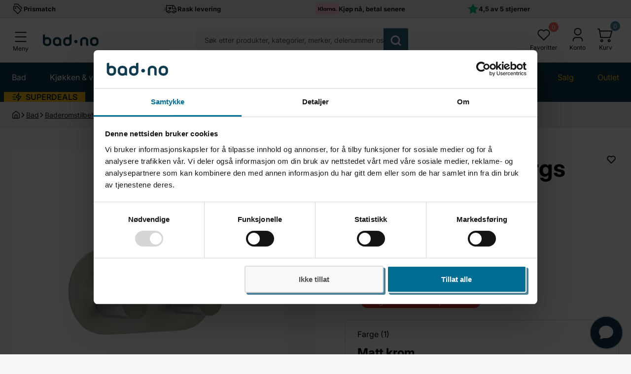

--- FILE ---
content_type: text/html; charset=utf-8
request_url: https://bad.no/products/svedbergs-selvklebende-dobbel-krok-e02
body_size: 94104
content:
<!doctype html>
<html
  lang='nb'
  itemscope
  itemtype='http://schema.org/WebPage'
>
  <head>
    <meta charset='utf-8'>
    <meta http-equiv='X-UA-Compatible' content='IE=edge'>
    <meta name='viewport' content='width=device-width, initial-scale=1, shrink-to-fit=no'>
    <meta name='theme-color' content=''>
    <meta name='color-scheme' content='light dark'>
    <meta name='format-detection' content='telephone=no'>
    <meta name='apple-mobile-web-app-capable' content='yes'>
    <meta name='apple-mobile-web-app-status-bar-style' content='black'>
    
 
    <meta name='description' content='Outlet! Kjøp Svedbergs Design dobbel krok E02 i matt krom. Selvklebende med 3M tape. Eksklusivt design av Lina Odhe. Perfekt tilbehør til baderommet.'>
  
<meta property='og:site_name' content='Bad.no'>
<meta property='og:url' content='https://bad.no/products/svedbergs-selvklebende-dobbel-krok-e02'>
<meta property='og:title' content='Outlet: Svedbergs Selvklebende Dobbel Krok E02 - Bad.no'>
<meta property='og:type' content='product'>
<meta property='og:description' content='Outlet! Kjøp Svedbergs Design dobbel krok E02 i matt krom. Selvklebende med 3M tape. Eksklusivt design av Lina Odhe. Perfekt tilbehør til baderommet.'><meta property='og:image' content='http://bad.no/cdn/shop/products/svedbergs-selvklebende-dobbel-krok-e02-krom-svedbergs-knagger-sv-e02-k-33289619177671.jpg?v=1651604383'>
  <meta property='og:image:secure_url' content='https://bad.no/cdn/shop/products/svedbergs-selvklebende-dobbel-krok-e02-krom-svedbergs-knagger-sv-e02-k-33289619177671.jpg?v=1651604383'>
  <meta property='og:image:width' content='2130'>
  <meta property='og:image:height' content='2130'><meta
    property='og:price:amount'
    content='143'
  >
  <meta property='og:price:currency' content='NOK'><meta
    name='twitter:site'
    content='@https://x.com/badno'
  ><meta name='twitter:card' content='summary_large_image'>
<meta name='twitter:title' content='Outlet: Svedbergs Selvklebende Dobbel Krok E02 - Bad.no'>
<meta name='twitter:description' content='Outlet! Kjøp Svedbergs Design dobbel krok E02 i matt krom. Selvklebende med 3M tape. Eksklusivt design av Lina Odhe. Perfekt tilbehør til baderommet.'>


    
<!-- Google Tag Manager -->
<script>!function(){"use strict";function l(e){for(var t=e,r=0,n=document.cookie.split(";");r<n.length;r++){var o=n[r].split("=");if(o[0].trim()===t)return o[1]}}function s(e){return localStorage.getItem(e)}function u(e){return window[e]}function A(e,t){e=document.querySelector(e);return t?null==e?void 0:e.getAttribute(t):null==e?void 0:e.textContent}var e=window,t=document,r="script",n="dataLayer",o="https://ss.bad.no",a="",i="4paqiyqitmyvl",c="ajf7=BRJEKiAkXC1fLDIqOidXD1FEV1xSDR9EDhcdQxoG",g="stapeUserId",v="",E="",d=!1;try{var d=!!g&&(m=navigator.userAgent,!!(m=new RegExp("Version/([0-9._]+)(.*Mobile)?.*Safari.*").exec(m)))&&16.4<=parseFloat(m[1]),f="stapeUserId"===g,I=d&&!f?function(e,t,r){void 0===t&&(t="");var n={cookie:l,localStorage:s,jsVariable:u,cssSelector:A},t=Array.isArray(t)?t:[t];if(e&&n[e])for(var o=n[e],a=0,i=t;a<i.length;a++){var c=i[a],c=r?o(c,r):o(c);if(c)return c}else console.warn("invalid uid source",e)}(g,v,E):void 0;d=d&&(!!I||f)}catch(e){console.error(e)}var m=e,g=(m[n]=m[n]||[],m[n].push({"gtm.start":(new Date).getTime(),event:"gtm.js"}),t.getElementsByTagName(r)[0]),v=I?"&bi="+encodeURIComponent(I):"",E=t.createElement(r),f=(d&&(i=8<i.length?i.replace(/([a-z]{8}$)/,"kp$1"):"kp"+i),!d&&a?a:o);E.async=!0,E.src=f+"/"+i+".js?"+c+v,null!=(e=g.parentNode)&&e.insertBefore(E,g)}();</script>
<!-- End Google Tag Manager -->

    <!-- Google Consent Mode -->
<script data-cookieconsent="ignore">
    window.dataLayer = window.dataLayer || [];

    function gtag() {
    dataLayer.push(arguments);
}

    gtag("consent", "default", {
    ad_storage:"denied",
    ad_user_data:"denied",
    ad_storage: "denied",
    analytics_storage: "denied",
    functionality_storage: "denied",
    personalization_storage: "denied",
    security_storage: "granted",
    wait_for_update: 2000,

});

    gtag("set", "ads_data_redaction", true);
</script>
<!-- End Google Consent Mode -->

<script id="Cookiebot" src="https://consent.cookiebot.com/uc.js" data-cbid="b794ee11-1f03-4214-a69b-24b732f654cf" type="text/javascript" async></script>


    
      <link rel='canonical' href='https://bad.no/products/svedbergs-selvklebende-dobbel-krok-e02'>
    

    <link href="//bad.no/cdn/shop/t/219/assets/base.css?v=36930518672359054501760366269" rel="stylesheet" type="text/css" media="all" />
    <link href="//bad.no/cdn/shop/t/219/assets/component-content.css?v=69935048046942932961708952577" rel="stylesheet" type="text/css" media="all" />
    <link href="//bad.no/cdn/shop/t/219/assets/section-banner.css?v=105575529990811741371760366269" rel="stylesheet" type="text/css" media="all" />
    <link href="//bad.no/cdn/shop/t/219/assets/swiper.css?v=26741001938888351421708952579" rel="stylesheet" type="text/css" media="all" />
    <link href="//bad.no/cdn/shop/t/219/assets/component-carousel.css?v=103698764718470299221708952579" rel="stylesheet" type="text/css" media="all" />
    <link href="//bad.no/cdn/shop/t/219/assets/section-usp.css?v=184154714259608572931733207204" rel="stylesheet" type="text/css" media="all" />
    <link href="//bad.no/cdn/shop/t/219/assets/section-header.css?v=152770062372111966451738674485" rel="stylesheet" type="text/css" media="all" />
    <link href="//bad.no/cdn/shop/t/219/assets/component-mega-menu.css?v=124214354738475277491756195986" rel="stylesheet" type="text/css" media="all" />
    <link href="//bad.no/cdn/shop/t/219/assets/component-predictive-search.css?v=133718221440670886361729675019" rel="stylesheet" type="text/css" media="all" />
    <link href="//bad.no/cdn/shop/t/219/assets/section-featured-collection.css?v=9419365926994170871733206375" rel="stylesheet" type="text/css" media="all" />
    <link href="//bad.no/cdn/shop/t/219/assets/section-category.css?v=51205327157262806551708952577" rel="stylesheet" type="text/css" media="all" />
    <link href="//bad.no/cdn/shop/t/219/assets/section-shipping-scroll.css?v=154048669748100325841730098793" rel="stylesheet" type="text/css" media="all" />
    <link href="//bad.no/cdn/shop/t/219/assets/section-footer.css?v=178312557868299796281739434243" rel="stylesheet" type="text/css" media="all" />
    <link href="//bad.no/cdn/shop/t/219/assets/component-newsletter.css?v=146161002896801750161756303571" rel="stylesheet" type="text/css" media="all" />
    <link href="//bad.no/cdn/shop/t/219/assets/component-social-list.css?v=72399339249644539361708952580" rel="stylesheet" type="text/css" media="all" />
    <link href="//bad.no/cdn/shop/t/219/assets/component-cart-drawer.css?v=134490089830699771361756475873" rel="stylesheet" type="text/css" media="all" />
    <link href="//bad.no/cdn/shop/t/219/assets/component-quickview.css?v=25780405343825645451729675020" rel="stylesheet" type="text/css" media="all" />
    <link href="//bad.no/cdn/shop/t/219/assets/component-product-card.css?v=177238136356224769831736321714" rel="stylesheet" type="text/css" media="all" />
    <link href="//bad.no/cdn/shop/t/219/assets/wishlist-popup.css?v=59983065109793546371759927646" rel="stylesheet" type="text/css" media="all" />
    <link href="//bad.no/cdn/shop/t/219/assets/campaign-badge.css?v=136418477948357604361768575696" rel="stylesheet" type="text/css" media="all" />
    

    <link
      rel='preload'
      href='https://cdnjs.cloudflare.com/ajax/libs/require.js/2.3.6/require.min.js'
      as='script'
    >

    <link rel='preload' href='//bad.no/cdn/shop/t/219/assets/main.js?v=156419767924343218001709717050' as='script'>

    
      <link rel='preload' href='//bad.no/cdn/shop/t/219/assets/component-product-photos.css?v=111603181540343972631708952578' as='style'>
      <link rel='preload' href='//bad.no/cdn/shop/t/219/assets/section-product-page.css?v=68512366947668580141768381966' as='style'>
      <link rel='preload' href='//bad.no/cdn/shop/t/219/assets/component-rating-stars.css?v=38730529676313689901729675020' as='style'>
      <link rel='preload' href='//bad.no/cdn/shop/t/219/assets/component-breadcrumbs.css?v=80538001278308822731729675019' as='style'>
      <link rel='preload' href='//bad.no/cdn/shop/t/219/assets/component-pickup-availability.css?v=144145147120701845951708952577' as='style'>
      <link rel='preload' href='//bad.no/cdn/shop/t/219/assets/component-basket-slide.css?v=159532701570450633201708952577' as='style'>

      <link
        rel='preload'
        href='https://cdn.shopify.com/extensions/5abc4e12-1587-4174-bc26-cffcf2d628ed/bc-stock-data-9/assets/qdn-inventory.css'
        as='style'
      >

      
    

    

    

    
    
    
<link
        rel='icon'
        type='image/png'
        href='//bad.no/cdn/shop/files/favicon-32x32.png?crop=center&height=32&v=1738448939&width=32'
      >

    
      <title>
        Outlet: Svedbergs Selvklebende Dobbel Krok E02 - Bad.no
</title>
    

    <script>window.performance && window.performance.mark && window.performance.mark('shopify.content_for_header.start');</script><meta id="shopify-digital-wallet" name="shopify-digital-wallet" content="/56242602183/digital_wallets/dialog">
<meta name="shopify-checkout-api-token" content="ff7da0b500caccf7ce820471a6ad63e5">
<link rel="alternate" type="application/json+oembed" href="https://bad.no/products/svedbergs-selvklebende-dobbel-krok-e02.oembed">
<script async="async" src="/checkouts/internal/preloads.js?locale=nb-NO"></script>
<link rel="preconnect" href="https://shop.app" crossorigin="anonymous">
<script async="async" src="https://shop.app/checkouts/internal/preloads.js?locale=nb-NO&shop_id=56242602183" crossorigin="anonymous"></script>
<script id="apple-pay-shop-capabilities" type="application/json">{"shopId":56242602183,"countryCode":"NO","currencyCode":"NOK","merchantCapabilities":["supports3DS"],"merchantId":"gid:\/\/shopify\/Shop\/56242602183","merchantName":"Bad.no","requiredBillingContactFields":["postalAddress","email","phone"],"requiredShippingContactFields":["postalAddress","email","phone"],"shippingType":"shipping","supportedNetworks":["visa","masterCard","amex"],"total":{"type":"pending","label":"Bad.no","amount":"1.00"},"shopifyPaymentsEnabled":true,"supportsSubscriptions":true}</script>
<script id="shopify-features" type="application/json">{"accessToken":"ff7da0b500caccf7ce820471a6ad63e5","betas":["rich-media-storefront-analytics"],"domain":"bad.no","predictiveSearch":true,"shopId":56242602183,"locale":"nb"}</script>
<script>var Shopify = Shopify || {};
Shopify.shop = "bad-no.myshopify.com";
Shopify.locale = "nb";
Shopify.currency = {"active":"NOK","rate":"1.0"};
Shopify.country = "NO";
Shopify.theme = {"name":"badno\/main","id":135979925703,"schema_name":"QDN","schema_version":"1.0.0","theme_store_id":null,"role":"main"};
Shopify.theme.handle = "null";
Shopify.theme.style = {"id":null,"handle":null};
Shopify.cdnHost = "bad.no/cdn";
Shopify.routes = Shopify.routes || {};
Shopify.routes.root = "/";</script>
<script type="module">!function(o){(o.Shopify=o.Shopify||{}).modules=!0}(window);</script>
<script>!function(o){function n(){var o=[];function n(){o.push(Array.prototype.slice.apply(arguments))}return n.q=o,n}var t=o.Shopify=o.Shopify||{};t.loadFeatures=n(),t.autoloadFeatures=n()}(window);</script>
<script>
  window.ShopifyPay = window.ShopifyPay || {};
  window.ShopifyPay.apiHost = "shop.app\/pay";
  window.ShopifyPay.redirectState = null;
</script>
<script id="shop-js-analytics" type="application/json">{"pageType":"product"}</script>
<script defer="defer" async type="module" src="//bad.no/cdn/shopifycloud/shop-js/modules/v2/client.init-shop-cart-sync_C0-AsKL0.nb.esm.js"></script>
<script defer="defer" async type="module" src="//bad.no/cdn/shopifycloud/shop-js/modules/v2/chunk.common_Cg_luW-g.esm.js"></script>
<script type="module">
  await import("//bad.no/cdn/shopifycloud/shop-js/modules/v2/client.init-shop-cart-sync_C0-AsKL0.nb.esm.js");
await import("//bad.no/cdn/shopifycloud/shop-js/modules/v2/chunk.common_Cg_luW-g.esm.js");

  window.Shopify.SignInWithShop?.initShopCartSync?.({"fedCMEnabled":true,"windoidEnabled":true});

</script>
<script>
  window.Shopify = window.Shopify || {};
  if (!window.Shopify.featureAssets) window.Shopify.featureAssets = {};
  window.Shopify.featureAssets['shop-js'] = {"shop-cart-sync":["modules/v2/client.shop-cart-sync_rOnyn5Tj.nb.esm.js","modules/v2/chunk.common_Cg_luW-g.esm.js"],"init-fed-cm":["modules/v2/client.init-fed-cm_CE0CdQKW.nb.esm.js","modules/v2/chunk.common_Cg_luW-g.esm.js"],"shop-button":["modules/v2/client.shop-button_UzDKSI2m.nb.esm.js","modules/v2/chunk.common_Cg_luW-g.esm.js"],"init-windoid":["modules/v2/client.init-windoid_f-cPGG09.nb.esm.js","modules/v2/chunk.common_Cg_luW-g.esm.js"],"shop-cash-offers":["modules/v2/client.shop-cash-offers_52V_Olpe.nb.esm.js","modules/v2/chunk.common_Cg_luW-g.esm.js","modules/v2/chunk.modal_BCHWwE_B.esm.js"],"shop-toast-manager":["modules/v2/client.shop-toast-manager_C0fMfL_0.nb.esm.js","modules/v2/chunk.common_Cg_luW-g.esm.js"],"init-shop-email-lookup-coordinator":["modules/v2/client.init-shop-email-lookup-coordinator_D9bDXeS8.nb.esm.js","modules/v2/chunk.common_Cg_luW-g.esm.js"],"pay-button":["modules/v2/client.pay-button_BdPMouj3.nb.esm.js","modules/v2/chunk.common_Cg_luW-g.esm.js"],"avatar":["modules/v2/client.avatar_BTnouDA3.nb.esm.js"],"init-shop-cart-sync":["modules/v2/client.init-shop-cart-sync_C0-AsKL0.nb.esm.js","modules/v2/chunk.common_Cg_luW-g.esm.js"],"shop-login-button":["modules/v2/client.shop-login-button_4XEheQxg.nb.esm.js","modules/v2/chunk.common_Cg_luW-g.esm.js","modules/v2/chunk.modal_BCHWwE_B.esm.js"],"init-customer-accounts-sign-up":["modules/v2/client.init-customer-accounts-sign-up_CTBkch8v.nb.esm.js","modules/v2/client.shop-login-button_4XEheQxg.nb.esm.js","modules/v2/chunk.common_Cg_luW-g.esm.js","modules/v2/chunk.modal_BCHWwE_B.esm.js"],"init-shop-for-new-customer-accounts":["modules/v2/client.init-shop-for-new-customer-accounts_DlNHohL_.nb.esm.js","modules/v2/client.shop-login-button_4XEheQxg.nb.esm.js","modules/v2/chunk.common_Cg_luW-g.esm.js","modules/v2/chunk.modal_BCHWwE_B.esm.js"],"init-customer-accounts":["modules/v2/client.init-customer-accounts_D8hDLN6V.nb.esm.js","modules/v2/client.shop-login-button_4XEheQxg.nb.esm.js","modules/v2/chunk.common_Cg_luW-g.esm.js","modules/v2/chunk.modal_BCHWwE_B.esm.js"],"shop-follow-button":["modules/v2/client.shop-follow-button_B7IH-HnM.nb.esm.js","modules/v2/chunk.common_Cg_luW-g.esm.js","modules/v2/chunk.modal_BCHWwE_B.esm.js"],"lead-capture":["modules/v2/client.lead-capture_DrH-3nht.nb.esm.js","modules/v2/chunk.common_Cg_luW-g.esm.js","modules/v2/chunk.modal_BCHWwE_B.esm.js"],"checkout-modal":["modules/v2/client.checkout-modal_Dsm95Hcx.nb.esm.js","modules/v2/chunk.common_Cg_luW-g.esm.js","modules/v2/chunk.modal_BCHWwE_B.esm.js"],"shop-login":["modules/v2/client.shop-login_BtYJu8Nb.nb.esm.js","modules/v2/chunk.common_Cg_luW-g.esm.js","modules/v2/chunk.modal_BCHWwE_B.esm.js"],"payment-terms":["modules/v2/client.payment-terms_O00RaZcQ.nb.esm.js","modules/v2/chunk.common_Cg_luW-g.esm.js","modules/v2/chunk.modal_BCHWwE_B.esm.js"]};
</script>
<script>(function() {
  var isLoaded = false;
  function asyncLoad() {
    if (isLoaded) return;
    isLoaded = true;
    var urls = ["https:\/\/cdn1.stamped.io\/files\/widget.min.js?shop=bad-no.myshopify.com","https:\/\/static.returngo.ai\/master.returngo.ai\/returngo.min.js?shop=bad-no.myshopify.com","https:\/\/intg.snapchat.com\/shopify\/shopify-scevent-init.js?id=2de51f97-a9bd-4808-9c94-b9de4626e66d\u0026shop=bad-no.myshopify.com"];
    for (var i = 0; i < urls.length; i++) {
      var s = document.createElement('script');
      s.type = 'text/javascript';
      s.async = true;
      s.src = urls[i];
      var x = document.getElementsByTagName('script')[0];
      x.parentNode.insertBefore(s, x);
    }
  };
  if(window.attachEvent) {
    window.attachEvent('onload', asyncLoad);
  } else {
    window.addEventListener('load', asyncLoad, false);
  }
})();</script>
<script id="__st">var __st={"a":56242602183,"offset":3600,"reqid":"bc1fdc62-b5a4-4c70-8008-f4f2e9386a3d-1768960308","pageurl":"bad.no\/products\/svedbergs-selvklebende-dobbel-krok-e02","u":"2691af3ade48","p":"product","rtyp":"product","rid":7244572786887};</script>
<script>window.ShopifyPaypalV4VisibilityTracking = true;</script>
<script id="captcha-bootstrap">!function(){'use strict';const t='contact',e='account',n='new_comment',o=[[t,t],['blogs',n],['comments',n],[t,'customer']],c=[[e,'customer_login'],[e,'guest_login'],[e,'recover_customer_password'],[e,'create_customer']],r=t=>t.map((([t,e])=>`form[action*='/${t}']:not([data-nocaptcha='true']) input[name='form_type'][value='${e}']`)).join(','),a=t=>()=>t?[...document.querySelectorAll(t)].map((t=>t.form)):[];function s(){const t=[...o],e=r(t);return a(e)}const i='password',u='form_key',d=['recaptcha-v3-token','g-recaptcha-response','h-captcha-response',i],f=()=>{try{return window.sessionStorage}catch{return}},m='__shopify_v',_=t=>t.elements[u];function p(t,e,n=!1){try{const o=window.sessionStorage,c=JSON.parse(o.getItem(e)),{data:r}=function(t){const{data:e,action:n}=t;return t[m]||n?{data:e,action:n}:{data:t,action:n}}(c);for(const[e,n]of Object.entries(r))t.elements[e]&&(t.elements[e].value=n);n&&o.removeItem(e)}catch(o){console.error('form repopulation failed',{error:o})}}const l='form_type',E='cptcha';function T(t){t.dataset[E]=!0}const w=window,h=w.document,L='Shopify',v='ce_forms',y='captcha';let A=!1;((t,e)=>{const n=(g='f06e6c50-85a8-45c8-87d0-21a2b65856fe',I='https://cdn.shopify.com/shopifycloud/storefront-forms-hcaptcha/ce_storefront_forms_captcha_hcaptcha.v1.5.2.iife.js',D={infoText:'Beskyttet av hCaptcha',privacyText:'Personvern',termsText:'Vilkår'},(t,e,n)=>{const o=w[L][v],c=o.bindForm;if(c)return c(t,g,e,D).then(n);var r;o.q.push([[t,g,e,D],n]),r=I,A||(h.body.append(Object.assign(h.createElement('script'),{id:'captcha-provider',async:!0,src:r})),A=!0)});var g,I,D;w[L]=w[L]||{},w[L][v]=w[L][v]||{},w[L][v].q=[],w[L][y]=w[L][y]||{},w[L][y].protect=function(t,e){n(t,void 0,e),T(t)},Object.freeze(w[L][y]),function(t,e,n,w,h,L){const[v,y,A,g]=function(t,e,n){const i=e?o:[],u=t?c:[],d=[...i,...u],f=r(d),m=r(i),_=r(d.filter((([t,e])=>n.includes(e))));return[a(f),a(m),a(_),s()]}(w,h,L),I=t=>{const e=t.target;return e instanceof HTMLFormElement?e:e&&e.form},D=t=>v().includes(t);t.addEventListener('submit',(t=>{const e=I(t);if(!e)return;const n=D(e)&&!e.dataset.hcaptchaBound&&!e.dataset.recaptchaBound,o=_(e),c=g().includes(e)&&(!o||!o.value);(n||c)&&t.preventDefault(),c&&!n&&(function(t){try{if(!f())return;!function(t){const e=f();if(!e)return;const n=_(t);if(!n)return;const o=n.value;o&&e.removeItem(o)}(t);const e=Array.from(Array(32),(()=>Math.random().toString(36)[2])).join('');!function(t,e){_(t)||t.append(Object.assign(document.createElement('input'),{type:'hidden',name:u})),t.elements[u].value=e}(t,e),function(t,e){const n=f();if(!n)return;const o=[...t.querySelectorAll(`input[type='${i}']`)].map((({name:t})=>t)),c=[...d,...o],r={};for(const[a,s]of new FormData(t).entries())c.includes(a)||(r[a]=s);n.setItem(e,JSON.stringify({[m]:1,action:t.action,data:r}))}(t,e)}catch(e){console.error('failed to persist form',e)}}(e),e.submit())}));const S=(t,e)=>{t&&!t.dataset[E]&&(n(t,e.some((e=>e===t))),T(t))};for(const o of['focusin','change'])t.addEventListener(o,(t=>{const e=I(t);D(e)&&S(e,y())}));const B=e.get('form_key'),M=e.get(l),P=B&&M;t.addEventListener('DOMContentLoaded',(()=>{const t=y();if(P)for(const e of t)e.elements[l].value===M&&p(e,B);[...new Set([...A(),...v().filter((t=>'true'===t.dataset.shopifyCaptcha))])].forEach((e=>S(e,t)))}))}(h,new URLSearchParams(w.location.search),n,t,e,['guest_login'])})(!0,!0)}();</script>
<script integrity="sha256-4kQ18oKyAcykRKYeNunJcIwy7WH5gtpwJnB7kiuLZ1E=" data-source-attribution="shopify.loadfeatures" defer="defer" src="//bad.no/cdn/shopifycloud/storefront/assets/storefront/load_feature-a0a9edcb.js" crossorigin="anonymous"></script>
<script crossorigin="anonymous" defer="defer" src="//bad.no/cdn/shopifycloud/storefront/assets/shopify_pay/storefront-65b4c6d7.js?v=20250812"></script>
<script data-source-attribution="shopify.dynamic_checkout.dynamic.init">var Shopify=Shopify||{};Shopify.PaymentButton=Shopify.PaymentButton||{isStorefrontPortableWallets:!0,init:function(){window.Shopify.PaymentButton.init=function(){};var t=document.createElement("script");t.src="https://bad.no/cdn/shopifycloud/portable-wallets/latest/portable-wallets.nb.js",t.type="module",document.head.appendChild(t)}};
</script>
<script data-source-attribution="shopify.dynamic_checkout.buyer_consent">
  function portableWalletsHideBuyerConsent(e){var t=document.getElementById("shopify-buyer-consent"),n=document.getElementById("shopify-subscription-policy-button");t&&n&&(t.classList.add("hidden"),t.setAttribute("aria-hidden","true"),n.removeEventListener("click",e))}function portableWalletsShowBuyerConsent(e){var t=document.getElementById("shopify-buyer-consent"),n=document.getElementById("shopify-subscription-policy-button");t&&n&&(t.classList.remove("hidden"),t.removeAttribute("aria-hidden"),n.addEventListener("click",e))}window.Shopify?.PaymentButton&&(window.Shopify.PaymentButton.hideBuyerConsent=portableWalletsHideBuyerConsent,window.Shopify.PaymentButton.showBuyerConsent=portableWalletsShowBuyerConsent);
</script>
<script data-source-attribution="shopify.dynamic_checkout.cart.bootstrap">document.addEventListener("DOMContentLoaded",(function(){function t(){return document.querySelector("shopify-accelerated-checkout-cart, shopify-accelerated-checkout")}if(t())Shopify.PaymentButton.init();else{new MutationObserver((function(e,n){t()&&(Shopify.PaymentButton.init(),n.disconnect())})).observe(document.body,{childList:!0,subtree:!0})}}));
</script>
<link id="shopify-accelerated-checkout-styles" rel="stylesheet" media="screen" href="https://bad.no/cdn/shopifycloud/portable-wallets/latest/accelerated-checkout-backwards-compat.css" crossorigin="anonymous">
<style id="shopify-accelerated-checkout-cart">
        #shopify-buyer-consent {
  margin-top: 1em;
  display: inline-block;
  width: 100%;
}

#shopify-buyer-consent.hidden {
  display: none;
}

#shopify-subscription-policy-button {
  background: none;
  border: none;
  padding: 0;
  text-decoration: underline;
  font-size: inherit;
  cursor: pointer;
}

#shopify-subscription-policy-button::before {
  box-shadow: none;
}

      </style>

<script>window.performance && window.performance.mark && window.performance.mark('shopify.content_for_header.end');</script>
    

<link
    rel='preload'
    as='font'
    href='//bad.no/cdn/fonts/inter/inter_n4.b2a3f24c19b4de56e8871f609e73ca7f6d2e2bb9.woff2'
    type='font/woff2'
    crossorigin
  >

<link
  rel='preload'
  as='font'
  href='//bad.no/cdn/fonts/inter/inter_n6.771af0474a71b3797eb38f3487d6fb79d43b6877.woff2'
  type='font/woff2'
  crossorigin
><link
  rel='preload'
  as='font'
  href='//bad.no/cdn/fonts/inter/inter_n7.02711e6b374660cfc7915d1afc1c204e633421e4.woff2'
  type='font/woff2'
  crossorigin
/>

<style data-shopify>
   @font-face {
  font-family: Inter;
  font-weight: 400;
  font-style: normal;
  font-display: swap;
  src: url("//bad.no/cdn/fonts/inter/inter_n4.b2a3f24c19b4de56e8871f609e73ca7f6d2e2bb9.woff2") format("woff2"),
       url("//bad.no/cdn/fonts/inter/inter_n4.af8052d517e0c9ffac7b814872cecc27ae1fa132.woff") format("woff");
}

   @font-face {
  font-family: Inter;
  font-weight: 400;
  font-style: normal;
  font-display: swap;
  src: url("//bad.no/cdn/fonts/inter/inter_n4.b2a3f24c19b4de56e8871f609e73ca7f6d2e2bb9.woff2") format("woff2"),
       url("//bad.no/cdn/fonts/inter/inter_n4.af8052d517e0c9ffac7b814872cecc27ae1fa132.woff") format("woff");
}


   @font-face {
  font-family: Inter;
  font-weight: 100;
  font-style: normal;
  font-display: swap;
  src: url("//bad.no/cdn/fonts/inter/inter_n1.d6922fc1524d5070cfbded04544fe03b84246904.woff2") format("woff2"),
       url("//bad.no/cdn/fonts/inter/inter_n1.4a488d8300a3cf27d2b5e3a3b05110d1df51da98.woff") format("woff");
}
@font-face {
  font-family: Inter;
  font-weight: 100;
  font-style: italic;
  font-display: swap;
  src: url("//bad.no/cdn/fonts/inter/inter_i1.2c5a13a5a77205fa970c1cf7370d932e0c9ccce8.woff2") format("woff2"),
       url("//bad.no/cdn/fonts/inter/inter_i1.adedb66c05a6136693f216cd28f7985b9ee914a6.woff") format("woff");
}
@font-face {
  font-family: Inter;
  font-weight: 200;
  font-style: normal;
  font-display: swap;
  src: url("//bad.no/cdn/fonts/inter/inter_n2.63379874490a31b1ac686c7c9582ebe8c6a05610.woff2") format("woff2"),
       url("//bad.no/cdn/fonts/inter/inter_n2.f9faac0477da33ae7acd0ad3758c9bcf18cab36b.woff") format("woff");
}
@font-face {
  font-family: Inter;
  font-weight: 200;
  font-style: italic;
  font-display: swap;
  src: url("//bad.no/cdn/fonts/inter/inter_i2.0453ae502a2dc903609c39478eb748d1731c97ed.woff2") format("woff2"),
       url("//bad.no/cdn/fonts/inter/inter_i2.f20b6cebb1acab49bb9061c5e681d2da059aa626.woff") format("woff");
}
@font-face {
  font-family: Inter;
  font-weight: 300;
  font-style: normal;
  font-display: swap;
  src: url("//bad.no/cdn/fonts/inter/inter_n3.6faba940d2e90c9f1c2e0c5c2750b84af59fecc0.woff2") format("woff2"),
       url("//bad.no/cdn/fonts/inter/inter_n3.413aa818ec2103383c4ac7c3744c464d04b4db49.woff") format("woff");
}
@font-face {
  font-family: Inter;
  font-weight: 300;
  font-style: italic;
  font-display: swap;
  src: url("//bad.no/cdn/fonts/inter/inter_i3.6d51b5c1aff0e6286c06ee460a22e95b7c89d160.woff2") format("woff2"),
       url("//bad.no/cdn/fonts/inter/inter_i3.125e6a7560f210d08832797e294849204cda4973.woff") format("woff");
}
@font-face {
  font-family: Inter;
  font-weight: 400;
  font-style: normal;
  font-display: swap;
  src: url("//bad.no/cdn/fonts/inter/inter_n4.b2a3f24c19b4de56e8871f609e73ca7f6d2e2bb9.woff2") format("woff2"),
       url("//bad.no/cdn/fonts/inter/inter_n4.af8052d517e0c9ffac7b814872cecc27ae1fa132.woff") format("woff");
}
@font-face {
  font-family: Inter;
  font-weight: 400;
  font-style: italic;
  font-display: swap;
  src: url("//bad.no/cdn/fonts/inter/inter_i4.feae1981dda792ab80d117249d9c7e0f1017e5b3.woff2") format("woff2"),
       url("//bad.no/cdn/fonts/inter/inter_i4.62773b7113d5e5f02c71486623cf828884c85c6e.woff") format("woff");
}
@font-face {
  font-family: Inter;
  font-weight: 500;
  font-style: normal;
  font-display: swap;
  src: url("//bad.no/cdn/fonts/inter/inter_n5.d7101d5e168594dd06f56f290dd759fba5431d97.woff2") format("woff2"),
       url("//bad.no/cdn/fonts/inter/inter_n5.5332a76bbd27da00474c136abb1ca3cbbf259068.woff") format("woff");
}
@font-face {
  font-family: Inter;
  font-weight: 500;
  font-style: italic;
  font-display: swap;
  src: url("//bad.no/cdn/fonts/inter/inter_i5.4474f48e6ab2b1e01aa2b6d942dd27fa24f2d99f.woff2") format("woff2"),
       url("//bad.no/cdn/fonts/inter/inter_i5.493dbd6ee8e49f4ad722ebb68d92f201af2c2f56.woff") format("woff");
}
@font-face {
  font-family: Inter;
  font-weight: 600;
  font-style: normal;
  font-display: swap;
  src: url("//bad.no/cdn/fonts/inter/inter_n6.771af0474a71b3797eb38f3487d6fb79d43b6877.woff2") format("woff2"),
       url("//bad.no/cdn/fonts/inter/inter_n6.88c903d8f9e157d48b73b7777d0642925bcecde7.woff") format("woff");
}
@font-face {
  font-family: Inter;
  font-weight: 600;
  font-style: italic;
  font-display: swap;
  src: url("//bad.no/cdn/fonts/inter/inter_i6.3bbe0fe1c7ee4f282f9c2e296f3e4401a48cbe19.woff2") format("woff2"),
       url("//bad.no/cdn/fonts/inter/inter_i6.8bea21f57a10d5416ddf685e2c91682ec237876d.woff") format("woff");
}
@font-face {
  font-family: Inter;
  font-weight: 700;
  font-style: normal;
  font-display: swap;
  src: url("//bad.no/cdn/fonts/inter/inter_n7.02711e6b374660cfc7915d1afc1c204e633421e4.woff2") format("woff2"),
       url("//bad.no/cdn/fonts/inter/inter_n7.6dab87426f6b8813070abd79972ceaf2f8d3b012.woff") format("woff");
}
@font-face {
  font-family: Inter;
  font-weight: 700;
  font-style: italic;
  font-display: swap;
  src: url("//bad.no/cdn/fonts/inter/inter_i7.b377bcd4cc0f160622a22d638ae7e2cd9b86ea4c.woff2") format("woff2"),
       url("//bad.no/cdn/fonts/inter/inter_i7.7c69a6a34e3bb44fcf6f975857e13b9a9b25beb4.woff") format("woff");
}
@font-face {
  font-family: Inter;
  font-weight: 800;
  font-style: normal;
  font-display: swap;
  src: url("//bad.no/cdn/fonts/inter/inter_n8.d15c916037fee1656886aab64725534609d62cc8.woff2") format("woff2"),
       url("//bad.no/cdn/fonts/inter/inter_n8.c88637171fecf10ab2d88c89dbf06f41a1ae8be5.woff") format("woff");
}
@font-face {
  font-family: Inter;
  font-weight: 800;
  font-style: italic;
  font-display: swap;
  src: url("//bad.no/cdn/fonts/inter/inter_i8.43b36d1ed012e0be95ad40ae98653a2b7e349b3b.woff2") format("woff2"),
       url("//bad.no/cdn/fonts/inter/inter_i8.29421c96cbf447cbe238e558a27b1cb27b01b743.woff") format("woff");
}
@font-face {
  font-family: Inter;
  font-weight: 900;
  font-style: normal;
  font-display: swap;
  src: url("//bad.no/cdn/fonts/inter/inter_n9.5eeac4b640934cb12c98bb58e5b212c8a842a731.woff2") format("woff2"),
       url("//bad.no/cdn/fonts/inter/inter_n9.a68b28f7e46ea1faab81e409809ee4919dd6e3f0.woff") format("woff");
}
@font-face {
  font-family: Inter;
  font-weight: 900;
  font-style: italic;
  font-display: swap;
  src: url("//bad.no/cdn/fonts/inter/inter_i9.d229976d7ffd40dcab77d1b5d677b06fa3f92945.woff2") format("woff2"),
       url("//bad.no/cdn/fonts/inter/inter_i9.ed2ed118dc454c50160c647d59717916128bea79.woff") format("woff");
}


   :root  {
     --font-heading-family: Inter, sans-serif;
     --font-body-family: Inter, sans-serif;
     --font-custom-family: Inter, sans-serif;
     --font-body-style: normal;

     --max-width: 1580px;
     --max-width-large: 1920px;
     --max-width-small: 1620px;
     --section-spacing: 6.0rem;

     --h1-font-size: 60px;
     --h2-font-size: 48px;
     --h3-font-size: 36px;
     --h4-font-size: 30px;
     --h5-font-size: 24px;
     --h6-font-size: 20px;
     --h7-font-size: 16px;
     --h8-font-size: 14px;
     --h9-font-size: 12px;

     --font-heading-weight: 700;
     --font-medium-weight: 600;
     --font-body-weight: 400;

     --brand-color-light: #103A4C;
     --secondary-color-light: #E6EDF0;
     --third-color-light: #4d8197;
     --title-color-light: #FFFFFF;
     --body-color-light: #F8F8F8;

     --brand-color-dark: #021D29;
     --secondary-color-dark: #354045;
     --third-color-dark: #2F6277;
     --title-color-dark: #030303;
     --body-color-dark: #181818;

     --bg-box-light: #ffffff;
     --bg-box-dark: #181818;

     --color-yellow: #ffbf1b;
     --color-red: #ff6363;
     --color-green: #8edf80;

     --color-media: #021D29;
     --color-icon-with-text: #103A4C;
     --color-secondary-white: #354045;
     --color-white-secondary: #FFFFFF;
     --color-body-neutrals: #F8F8F8;

     --color-button-primary: #FFFFFF;
     --bg-button-primary: #FFFFFF;
     --border-button-primary: #4D8197;
     --shadow-button-primary: #4D8197;
     --color-basic-black: #000;

     --color-button-secondary: #FFFFFF;
     --bg-button-secondary: #4B7C91;
     --border-button-secondary: #030303;
     --shadow-button-secondary: #030303;

     --color-darkmode-input: #B8B8B8;

     --color-static-light: #FFFFFF;
     --color-static-dark: #181818;
     --color-neutrals-light: #e9e9e9;
     --color-neutrals-dark: #4f4f4f;
     --table-border: #e9e9e9;
     --color-overlay: rgba(3, 3, 3, 0.2);
     --color-small-text: #000;

     /** STATIC COLORS*/
     --bg-banner: transparent;
     --bg-section-base: #f8f8f8;
     --bg-promotional: #e9e9e9;
     --bg-content: rgba(255, 255, 255, 0.8);
     --color-header-link-bg: #F8F8F8;
     --color-icon: #030303;
     --color-menu-hover: #eaeaea;
     --color-star: #103A4C;
     --color-bg-search: #F8F8F8;
     --color-filter-border: #E9E9E9;
     --color-border: #F8F8F8;
     --color-input: #4f4f4f;
     --color-search-btn: #2F6277;

     /* CUSTOM FOR OLD THEME VERSION */
     --rtg-font: Inter, sans-serif !important;
   }

   .dark {
     --brand-color-light: #021D29;
     --secondary-color-light: #354045;
     --third-color-light: #2F6277;
     --title-color-light: #030303;
     --body-color-light: #181818;

     --brand-color-dark: #103A4C;
     --secondary-color-dark: #E6EDF0;
     --third-color-dark: #4d8197;
     --title-color-dark: #FFFFFF;
     --body-color-dark: #F8F8F8;

     --bg-box-dark: #ffffff;
     --bg-box-light: #181818;

     --color-media: #ffffff;
     --color-icon-with-text: #F8F8F8;
     --color-secondary-white: #FFFFFF;
     --color-white-secondary: #4d8197;

     --color-body-neutrals: #4f4f4f;
     --color-basic-black: #fff;
     --color-button-secondary: #030303;
     --bg-button-secondary: #FFFFFF;
     --border-button-secondary: #4D8197;
     --shadow-button-secondary: #4D8197;
     --color-overlay: rgba(3, 3, 3, 0.5);
     --color-small-text: #fff;
     --table-border: #4f4f4f;


     /** STATIC COLORS*/
     --bg-banner: linear-gradient(0deg, rgba(0, 0, 0, 0.2), rgba(0, 0, 0, 0.4));
     --bg-section-base: #030303;
     --bg-promotional: #103A4C;
     --bg-content: rgba(3, 3, 3, 0.8);
     --color-filter-media: brightness(0) saturate(100%) invert(85%) sepia(51%) saturate(2%) hue-rotate(120deg) brightness(116%) contrast(101%);
     --color-header-link-bg: #030303;
     --color-icon: #FFFFFF;
     --color-menu-hover: #121212;
     --color-star: #FFBF1B;
     --color-bg-search: #383838;
     --color-filter-border: #181818;
     --color-border: #030303;
     --color-input: #B8B8B8;
     --color-search-btn: #383838;

   }
</style>
<script>
  window.shopUrl = 'https://bad.no';

  window.routes = {
    root: '/',
    cart_add_url: '/cart/add',
    cart_change_url: '/cart/change',
    cart_update_url: '/cart/update',
    cart_url: '/cart',
    predictive_search_url: '/search/suggest',
    search: '/search'
  };

  window.cartStrings = {
    error: `Det oppstod en feil under oppdateringen av handlekurven din. Prøv på nytt.`,
    quantityError: `Legg produkt i kurv`,
    addToCart: {
      general: `Legg produkt i kurv`,
      oneProduct: `Legg 1 produkt i kurv`,
      multipleProducts: `Legg {{ quantity }} produkter i kurv`
    }
  };

  window.variantStrings = {
    addToCart: `Legg i handlekurv`,
    soldOut: `Utsolgt`,
    unavailable: `Utilgjengelig`,
    inStock: `På lager`,
    outStock: `Utsolgt`,
    continueSelling: `Klar til å forhåndsbestille`,
    qty: {
      one: `produkt`,
      others: `produkter`
    }
  };

  window.generalString = {
    viewMore: `Vis mer`,
    viewLess: `Vis mindre`,
    searchProductCount: {
      one: `Se Alle {{ count }} produkt`,
      few: `Translation missing: nb.templates.search.view_count.few`
    }
  };

  window.shopCurrency = {
    shop: 'NOK',
    default: 'NOK',
    format: 'money_with_currency_format',
    moneyFormat: '{{amount_no_decimals}} kr',
    moneyCurrencyFormat: '{{amount_no_decimals}} kr'
  };

  window.productQuantity = {
    one: "produkt",
    others: "produkter"
  };
</script>
<link
      rel='stylesheet'
      href='//bad.no/cdn/shop/t/219/assets/base.css?v=36930518672359054501760366269'
    >
    <link
      rel='stylesheet'
      href='//bad.no/cdn/shop/t/219/assets/component-content.css?v=69935048046942932961708952577'
    >
    <link
      rel='stylesheet'
      href='//bad.no/cdn/shop/t/219/assets/section-banner.css?v=105575529990811741371760366269'
    >
    <link
      rel='stylesheet'
      href='//bad.no/cdn/shop/t/219/assets/swiper.css?v=26741001938888351421708952579'
    >
    <link
      rel='stylesheet'
      href='//bad.no/cdn/shop/t/219/assets/component-carousel.css?v=103698764718470299221708952579'
    >

  <!-- BEGIN app block: shopify://apps/seguno-popups/blocks/popup-app-embed/f53bd66f-9a20-4ce2-ae2e-ccbd0148bd4b --><meta property="seguno:shop-id" content="56242602183" />


<!-- END app block --><!-- BEGIN app block: shopify://apps/analyzify-ga4-ads-tracking/blocks/app-embed-v4/69637cfd-dd6f-4511-aa97-7037cfb5515c -->


<!-- BEGIN app snippet: an_analyzify_settings -->







<script defer>
  // AN_ANALYZIFY_SETTINGS
  (() => {
    try {
      const startTime = performance.now();
      window.analyzify = window.analyzify || {};
  
      window.analyzify.log = (t, groupName, nestedGroupName) => {
        try {
          const styles = {
            default: 'color:#fff;background:#413389;',
            an_analyzify: 'color:#fff;background:#1f77b4;', 
            an_analyzify_settings: 'color:#fff;background:#ff7f0e;', 
            an_fb: 'color:#fff;background:#2ca02c;', 
            an_criteo: 'color:#fff;background:#d62728;', 
            an_bing: 'color:#fff;background:#9467bd;', 
            an_clarity: 'color:#fff;background:#8c564b;', 
            an_hotjar: 'color:#fff;background:#8c564b;', 
            an_gtm: 'color:#fff;background:#e377c2;', 
            an_klaviyo: 'color:#fff;background:#7f7f7f;', 
            an_pinterest: 'color:#fff;background:#bcbd22;', 
            an_rebuy: 'color:#fff;background:#17becf;', 
            an_tiktok: 'color:#fff;background:#ffbb78;', 
            an_x: 'color:#fff;background:#98df8a;', 
            an_consent: 'color:#fff;background:#ff9896;' 
          };

          if (window.analyzify.logging && t != null) {
            const style = styles[groupName] || styles['default'];
            console.log(`%c[${groupName || 'Analyzify'}]${nestedGroupName ? ` ${nestedGroupName}` : ''}`, style, t);
            analyzify.logs.push(t);
            if (analyzify?.stopAtLog) {
              debugger;
            }
          }
        } catch (error) {
          console.error("Error processing analyzify settings:", error);
        }
      }

      (() => {
        try {
          window.analyzify = {
            ...window.analyzify,
            logging: "true" == "true",
            logs: [],
            testing_environment: false,
            consent_version: null,
            initial_load: {},
            variant_changed_with_view_item: false,
            chunk_size: 25,
            properties: {
              GTM: {
                status: true,
                id: "",
                multiple_view_item_list: false,
                feed_country: "",
                feed_region: "",
                feed_language: "",
                merchant_id: "",
                enhanced_params: true,
                replace_session_id: false,
                replace_gclid: false,
                variant_changed: true,
                generate_lead: true,
              },
              GADS: {
                status:true, 
                conversion_linker:false, 
                allow_ad_personalization_signals:false,
                ads_data_redaction:false,
                url_passthrough:false,
                primary: {
                  status:true,
                  id: "AW-707738715",
                  feed_country: "NO",
                  feed_region: "NO",
                  merchant_id: "",
                  feed_language: "",
                  product_id_format: "variant_id", 
                  replace_session_id:false,
                  replace_gclid:false,
                  remarketing: {
                    status:false,
                    gads_remarketing_id_format: "product_sku",
                    events: { 
                      view_item_list: false, 
                      view_item: false,
                      add_to_cart: false,
                      remove_from_cart: false,
                      begin_checkout: false,
                      purchase: false,
                      generate_lead: false,
                    }
                  },
                  conversions: {
                    view_item: {
                        status: false,
                        value: "",
                    },
                    add_to_cart: {
                        status: false,
                        value: "",
                    },
                    begin_checkout: {
                        status: false,
                        value: "",
                    },
                    purchase: {
                        status: false,
                        value: "",
                    },
                    generate_lead: {
                      status: false,
                      value: "",
                    }
                  }
                },
                secondary: {
                  status: false,
                  id: "",
                  feed_country: "",
                  feed_region: "",
                  merchant_id: "",
                  feed_language: "",
                  product_id_format: "product_sku",
                  remarketing: {
                    gads_remarketing_id_format: "product_sku",
                    status: false,
                    events: {
                      view_item_list: false,
                      view_item: false,
                      add_to_cart: false,
                      remove_from_cart: false,
                      begin_checkout: false,
                      purchase: false,
                      generate_lead: false,
                    }
                  },
                  conversions: {
                    view_item: {
                      status: false,
                      value: "",
                    },
                    add_to_cart:{
                      status: false,
                      value: "",
                    },
                    begin_checkout:{
                      status: false,
                      value: "",
                    },
                    purchase:{
                      status: false,
                      value: "",
                    },
                    generate_lead: {
                      status: false,
                      value: "",
                    }
                  }
                }
              },
              GA4: {
                status: false,
                multiple_view_item_list: false,
                enhanced_params: true,
                all_forms: false,
                primary: {
                  status: false,
                  id: "",
                  product_id_format: "product_sku",
                  replace_session_id: false,
                  events: {
                    variant_changed: true,
                    view_item_list: false,
                    select_item: false,
                    nav_click: false,
                    view_item: false,
                    add_to_cart: false,
                    add_to_wishlist: false,
                    view_cart: false,
                    remove_from_cart: false,
                    begin_checkout: false,
                    purchase: false,
                    generate_lead: true,
                    page_404: true,
                  }
                },
                secondary: {
                  status: false,
                  id: "",
                  product_id_format: "product_sku",
                  replace_session_id: false,
                  events: {
                      variant_changed: true,
                      view_item_list: false,
                      select_item: false,
                      nav_click: false,
                      view_item: false,
                      add_to_cart: false,
                      add_to_wishlist: false,
                      view_cart: false,
                      remove_from_cart: false,
                      begin_checkout: false,
                      purchase: false,
                      generate_lead: true, // @check & set: false
                      page_404: true,
                  }
                } 
              },
              X: {
                status: false,
                id:"",
                product_id_format: "product_sku",
                events:{
                    page_view: "",
                    add_to_cart: "",
                    begin_checkout: "",
                    search: ""
                }
              },
              BING: {
                status: false,
                id: "",
                product_id_format: "product_sku",
                events: {
                    home: true,
                    view_item: true,
                    view_item_list: true,
                    view_cart: true,
                    search: true,
                    add_to_cart: false,
                    begin_checkout: false,
                    purchase: false
                }
              },
              FACEBOOK: {
                status: false,
                all_forms: false,
                primary: {
                    status: false,
                    id: "615467021165047",
                    product_id_format: "variant_id",
                    events: {
                        view_content: true,
                        view_collection: true,
                        search: true,
                        add_to_cart: true,
                        add_to_wishlist: true,
                        view_cart: true,
                        initiate_checkout: true,
                        add_payment_info: false,
                        generate_lead: true,
                        purchase: false,
                    }
                },
                secondary: {
                    status: false,
                    id: "",
                    product_id_format: "",
                    events: {
                        view_content: false,
                        view_collection: true,
                        search: false,
                        add_to_cart: false,
                        add_to_wishlist: false,
                        view_cart: true,
                        initiate_checkout: false,
                        add_payment_info: false,
                        generate_lead: true,
                        purchase: false,
                    }
                }
              },
              SERVERSIDE: {
                store_id: "u7dht9kzuwiffyxeg4opr4",
                status: false,
                measurement_id: null,
                datalayer: false,
                endpoint: 'https://analyzifycdn.com/collect',
                testEndpoint: 'https://stag.analyzifycdn.com/collect', 
                azfy_attribution: false,
                shop_domain: "bad.no",
                all_forms: false,
                events: {
                    add_to_cart: true,
                    view_item: true,
                    page_view: true,
                    begin_checkout: true,
                    search: true,
                    generate_lead: true,
                },
                sendCartUpdateDebug: false,
              },
              PINTEREST:{
                status: false,
                id: "",
                product_id_format: "product_sku",
                events:{
                    view_item_list: false,
                    view_item: false,
                    add_to_cart: false,
                    purchase: false,
                }
              },
              CRITEO:{
                status: false,
                id: "",
                product_id_format: "product_sku",
                events:{
                    view_item_list: false,
                    view_item: false,
                    add_to_cart: false,
                    view_cart: false,
                    purchase: false,
                }
              },
              CLARITY:{
                status: false,
                id: "",
                events: {
                  view_item: false,
                  view_item_list: false,
                  view_cart: false,
                  add_to_cart: false,
                  add_to_wishlist: false,
                  remove_from_cart: false,
                  begin_checkout: false,
                  search: false,
                }
              },
              HOTJAR:{
                status: false,
                id: "",
                events: {
                  view_item: false,
                  view_item_list: false,
                  view_cart: false,
                  add_to_cart: false,
                  add_to_wishlist: false,
                  remove_from_cart: false,
                  begin_checkout: false,
                  search: false,
                }
              },             
              SNAPCHAT:{
                status: false,
                id: "",
                events: {
                  view_item: false,
                  add_to_cart: false,
                  initiate_checkout: false,
                },
                product_id_format: "product_sku",
              },
              KLAVIYO:{
                status: false,
                id: "",
                product_id_format: "product_sku",
                events:{
                    subscribe: false, // did not seem to be defined in the settings
                    view_item_list: false,
                    view_item: false,
                    add_to_cart: false,
                    add_to_wishlist: true,
                    begin_checkout: false,
                    search: false,
                    purchase: false, // did not seem to be defined in the settings
                }
              },
              
              TIKTOK:{
                status: false,
                id: "",
                product_id_format: "product_sku",
                all_forms: false,
                events:{
                    view_item: false,
                    add_to_cart: false,
                    begin_checkout: false,
                    search: false,
                    purchase: false,
                    generate_lead: true,
                }
              }
            },
            send_unhashed_email: false,
            hide_raw_userdata: false,
            feed_region: 'NO',
            feed_country: 'NO',
            debug_mode: false,
            rebuy_atc_rfc: false,
            pageFly: false,
            user_id_format: "cid",
            send_user_id: true,
            addedProduct: null
          }
        } catch (error) {
          console.error("Error processing analyzify settings:", error);
        }
      })();

      window.analyzify_custom_classes = 'delete:addtocart_btn_attributes:type:submit,';
      window.analyzify_measurement_id = '';
      window.analyzify_measurement_id_v3 = 'G-4DDJ1FE8M8';
      window.analyzify.gtag_config = {};

      // @check
      window.collection_sku_list = [
        
      ];

      window.analyzify.cart_attributes = null;
      window.analyzify.eventId = null;
      window.analyzify.cart_id = null;
      window.analyzify.sh_info_obj = {};

      // @check
      const orders = [
        
      ];
      // @check
      const totalOrderPrice = orders.reduce((acc, price) => acc + price, 0);

      window.analyzify.shopify_customer  = {
        
        type: 'visitor',
        
      };

      // @check
      window.analyzify.shopify_template = 'product';

      (() => {
        try {
          
            window.analyzify.getProductObj = (() => {
              try {
                return {
                  product: {"id":7244572786887,"title":"OUTLET: Svedbergs E02 Dobbel Krok Selvklebende","handle":"svedbergs-selvklebende-dobbel-krok-e02","description":"\u003ch3\u003eSvedbergs Design dobbel krok E02 matt krom\u003c\/h3\u003e\n\u003cp\u003e\u003cstrong\u003eSelvklebende med tosidig 3M tape\u003c\/strong\u003e\u003c\/p\u003e\n\u003cp\u003eSvedbergs Design selvklebende dobbel krok \/ knagg i børstet utførelse.\u003c\/p\u003e\n\u003cp\u003e\u003cstrong\u003eMål\u003c\/strong\u003e\u003c\/p\u003e\n\u003cul\u003e\n\u003cli\u003eBredde: 9,5 cm\u003c\/li\u003e\n\u003cli\u003eHøyde: 4,9 cm\u003c\/li\u003e\n\u003cli\u003eDybde: 3 cm\u003c\/li\u003e\n\u003c\/ul\u003e\n\u003cp\u003e\u003cstrong\u003eSvedbergs Design\u003c\/strong\u003e\u003c\/p\u003e\n\u003cp\u003eTilbehørsserien Design er formgitt av Lina Odhe. Som industridesigner har Lina en tanke med alt hun gjør. Det er kraftfullt og eksklusivt i uttrykket. Likevel i balanse med Svedbergs ide om funksjon og utseende.\u003c\/p\u003e\n\u003cp\u003eDet går en rød tråd gjennom hele serien samtidig som Lina gir hver liten del en egen identitet. Detaljer kanskje. Men viktige for et komplett baderom.\u003c\/p\u003e","published_at":"2022-02-07T01:31:28+01:00","created_at":"2022-02-07T01:31:28+01:00","vendor":"Svedbergs","type":"Knagger","tags":["0-500","_color_group_krom","_color_vendor_matt-krom","_label_Outlet","_label_Selvklebende","Baderom","Baderomstilbehør","Expired","Farge","ikke salg","Knagger","Salg","Svedbergs"],"price":14300,"price_min":14300,"price_max":14300,"available":true,"price_varies":false,"compare_at_price":23750,"compare_at_price_min":23750,"compare_at_price_max":23750,"compare_at_price_varies":false,"variants":[{"id":41770264002759,"title":"Matt krom","option1":"Matt krom","option2":null,"option3":null,"sku":"UTG-E02-B","requires_shipping":true,"taxable":true,"featured_image":{"id":33289644015815,"product_id":7244572786887,"position":2,"created_at":"2022-02-28T20:02:59+01:00","updated_at":"2022-05-03T20:59:46+02:00","alt":"Svedbergs Selvklebende Dobbel Krok E02 Matt krom Svedbergs Knagger SV-E02-B","width":2130,"height":2130,"src":"\/\/bad.no\/cdn\/shop\/products\/svedbergs-selvklebende-dobbel-krok-e02-matt-krom-svedbergs-knagger-sv-e02-b-33289619144903.jpg?v=1651604386","variant_ids":[41770264002759]},"available":true,"name":"OUTLET: Svedbergs E02 Dobbel Krok Selvklebende - Matt krom","public_title":"Matt krom","options":["Matt krom"],"price":14300,"weight":250,"compare_at_price":23750,"inventory_management":"shopify","barcode":"7323100050724","featured_media":{"alt":"Svedbergs Selvklebende Dobbel Krok E02 Matt krom Svedbergs Knagger SV-E02-B","id":25643608244423,"position":2,"preview_image":{"aspect_ratio":1.0,"height":2130,"width":2130,"src":"\/\/bad.no\/cdn\/shop\/products\/svedbergs-selvklebende-dobbel-krok-e02-matt-krom-svedbergs-knagger-sv-e02-b-33289619144903.jpg?v=1651604386"}},"requires_selling_plan":false,"selling_plan_allocations":[],"quantity_rule":{"min":1,"max":null,"increment":1}}],"images":["\/\/bad.no\/cdn\/shop\/products\/svedbergs-selvklebende-dobbel-krok-e02-krom-svedbergs-knagger-sv-e02-k-33289619177671.jpg?v=1651604383","\/\/bad.no\/cdn\/shop\/products\/svedbergs-selvklebende-dobbel-krok-e02-matt-krom-svedbergs-knagger-sv-e02-b-33289619144903.jpg?v=1651604386"],"featured_image":"\/\/bad.no\/cdn\/shop\/products\/svedbergs-selvklebende-dobbel-krok-e02-krom-svedbergs-knagger-sv-e02-k-33289619177671.jpg?v=1651604383","options":["Farge"],"media":[{"alt":"Svedbergs Selvklebende Dobbel Krok E02 Krom Svedbergs Knagger SV-E02-K","id":25643608473799,"position":1,"preview_image":{"aspect_ratio":1.0,"height":2130,"width":2130,"src":"\/\/bad.no\/cdn\/shop\/products\/svedbergs-selvklebende-dobbel-krok-e02-krom-svedbergs-knagger-sv-e02-k-33289619177671.jpg?v=1651604383"},"aspect_ratio":1.0,"height":2130,"media_type":"image","src":"\/\/bad.no\/cdn\/shop\/products\/svedbergs-selvklebende-dobbel-krok-e02-krom-svedbergs-knagger-sv-e02-k-33289619177671.jpg?v=1651604383","width":2130},{"alt":"Svedbergs Selvklebende Dobbel Krok E02 Matt krom Svedbergs Knagger SV-E02-B","id":25643608244423,"position":2,"preview_image":{"aspect_ratio":1.0,"height":2130,"width":2130,"src":"\/\/bad.no\/cdn\/shop\/products\/svedbergs-selvklebende-dobbel-krok-e02-matt-krom-svedbergs-knagger-sv-e02-b-33289619144903.jpg?v=1651604386"},"aspect_ratio":1.0,"height":2130,"media_type":"image","src":"\/\/bad.no\/cdn\/shop\/products\/svedbergs-selvklebende-dobbel-krok-e02-matt-krom-svedbergs-knagger-sv-e02-b-33289619144903.jpg?v=1651604386","width":2130}],"requires_selling_plan":false,"selling_plan_groups":[],"content":"\u003ch3\u003eSvedbergs Design dobbel krok E02 matt krom\u003c\/h3\u003e\n\u003cp\u003e\u003cstrong\u003eSelvklebende med tosidig 3M tape\u003c\/strong\u003e\u003c\/p\u003e\n\u003cp\u003eSvedbergs Design selvklebende dobbel krok \/ knagg i børstet utførelse.\u003c\/p\u003e\n\u003cp\u003e\u003cstrong\u003eMål\u003c\/strong\u003e\u003c\/p\u003e\n\u003cul\u003e\n\u003cli\u003eBredde: 9,5 cm\u003c\/li\u003e\n\u003cli\u003eHøyde: 4,9 cm\u003c\/li\u003e\n\u003cli\u003eDybde: 3 cm\u003c\/li\u003e\n\u003c\/ul\u003e\n\u003cp\u003e\u003cstrong\u003eSvedbergs Design\u003c\/strong\u003e\u003c\/p\u003e\n\u003cp\u003eTilbehørsserien Design er formgitt av Lina Odhe. Som industridesigner har Lina en tanke med alt hun gjør. Det er kraftfullt og eksklusivt i uttrykket. Likevel i balanse med Svedbergs ide om funksjon og utseende.\u003c\/p\u003e\n\u003cp\u003eDet går en rød tråd gjennom hele serien samtidig som Lina gir hver liten del en egen identitet. Detaljer kanskje. Men viktige for et komplett baderom.\u003c\/p\u003e"},
                  taxonomy: {
                    id: "hg-1-10",
                    name: "Kåpehengere",
                    ancestors: ["Badetilbehør","Hjem og hage"]
                  },
                  variant: {"id":41770264002759,"title":"Matt krom","option1":"Matt krom","option2":null,"option3":null,"sku":"UTG-E02-B","requires_shipping":true,"taxable":true,"featured_image":{"id":33289644015815,"product_id":7244572786887,"position":2,"created_at":"2022-02-28T20:02:59+01:00","updated_at":"2022-05-03T20:59:46+02:00","alt":"Svedbergs Selvklebende Dobbel Krok E02 Matt krom Svedbergs Knagger SV-E02-B","width":2130,"height":2130,"src":"\/\/bad.no\/cdn\/shop\/products\/svedbergs-selvklebende-dobbel-krok-e02-matt-krom-svedbergs-knagger-sv-e02-b-33289619144903.jpg?v=1651604386","variant_ids":[41770264002759]},"available":true,"name":"OUTLET: Svedbergs E02 Dobbel Krok Selvklebende - Matt krom","public_title":"Matt krom","options":["Matt krom"],"price":14300,"weight":250,"compare_at_price":23750,"inventory_management":"shopify","barcode":"7323100050724","featured_media":{"alt":"Svedbergs Selvklebende Dobbel Krok E02 Matt krom Svedbergs Knagger SV-E02-B","id":25643608244423,"position":2,"preview_image":{"aspect_ratio":1.0,"height":2130,"width":2130,"src":"\/\/bad.no\/cdn\/shop\/products\/svedbergs-selvklebende-dobbel-krok-e02-matt-krom-svedbergs-knagger-sv-e02-b-33289619144903.jpg?v=1651604386"}},"requires_selling_plan":false,"selling_plan_allocations":[],"quantity_rule":{"min":1,"max":null,"increment":1}},
                  collection: 
                  {
                    title: "Svedbergs matt krom",
                    id: "304274276551",
                    handle: "svedbergs-matt-krom"
                  },
                  // inventory_quantity: 1
                  
                };
              } catch (error) {
                console.error("Error processing productObj:", error);
                return null;
              }
            })();
          
        } catch (error) {
          console.error("Error processing analyzify settings:", error);
        }
      })();

      window.analyzify.detectedCart = {"note":null,"attributes":{},"original_total_price":0,"total_price":0,"total_discount":0,"total_weight":0.0,"item_count":0,"items":[],"requires_shipping":false,"currency":"NOK","items_subtotal_price":0,"cart_level_discount_applications":[],"checkout_charge_amount":0};

      window.analyzify.market = (() => {
        try {
          const marketObj = {
            id: 457081031,
            handle: "no",
            language: "nb",
            country: "no"
          }
          return marketObj;
        } catch (error) {
          console.error("Error processing market:", error);
        }
      })();

      window.analyzify.shop = (() => {
        try {
          const shopObj = {
            root_url: null || null,
            locale: "" || window?.Shopify?.locale?.toLowerCase() || null,
            country: window?.Shopify?.country?.toLowerCase() || null
          }
          return shopObj;
        } catch (error) {
          console.error("Error processing market:", error);
        }
      })();

      window.analyzify.debug = false; // @check
      window.analyzify.op_cart_data_collection = true; // @check
      window.analyzify.report_cart_atr_upsert = false; // @check
      window.analyzify.report_cart_atr_admin = true; // @check
      window.analyzify.report_cart_atr_admin_utm = true; // @check
      window.analyzify.report_cart_atr_admin_cook = true; // @check
      window.analyzify.report_cart_atr_admin_clid = true; // @check
      window.analyzify.report_cart_atr_admin_consent = true; // @check

      window.analyzify.currency = window?.Shopify?.currency?.active || window.analyzify?.detectedCart?.currency || 'NOK' || null; // @check

      // @check
      window.analyzify.storeObj = {
        store_url: (Shopify.shop || 'https://bad.no').startsWith('https') ? (Shopify.shop || 'https://bad.no') : 'https://' + (Shopify.shop || 'https://bad.no'),
        store_name: (Shopify.shop || 'bad.no').replace('.myshopify.com', '')
      };

      window.analyzify.itemProps = window.analyzify?.itemProps || {};

      // @check
      window.analyzify.checksendcartdata_status = false;

      // consent
      window.analyzify.consent_active = true;
      window.analyzify.gcm_active = false;
      window.analyzify.cookiebot_active = true;

      window.analyzify.consent_flag = window.analyzify.consent_flag || {
        default: false,
        update: false,
        initial: false
      };

      window.analyzify.current_consent = {
          ad_storage: null,
          analytics_storage: null,
          ad_user_data: null,
          ad_personalization: null,
          personalization_storage: null,
          functionality_storage: "granted",
          wait_for_update: 500,
      };
      analyzify.log('Analyzify settings loaded', 'an_analyzify_settings');
      const endTime = performance.now();
      const loadTime = (endTime - startTime).toFixed(2);
      console.log(`Analyzify settings loaded in ${loadTime}ms.`);
    } catch (error) {
      console.error("Error processing analyzify settings:", error);
    }
  })();
</script>
<!-- END app snippet --><!-- BEGIN app snippet: an_consent --><script>
    (() => {
        try {
            window.analyzify = window.analyzify || {};

            window.analyzify.consent_version = "2.4.1";

            // Initialize consent flags
            window.analyzify.consent_flag = window.analyzify.consent_flag || {
                default: false,
                update: false,
                initial: false
            };

            window.analyzify.consent_flag.initial = true;

            analyzify.log(`consent_active: ${window.analyzify.consent_active}`, 'an_consent', 'consentActive');
            analyzify.log(`gcm_active: ${window.analyzify.gcm_active}`, 'an_consent', 'gcmActive');
            analyzify.log(`cookiebot_active: ${window.analyzify.cookiebot_active}`, 'an_consent', 'cookiebotActive');

            const analyzifyDebugLogger = (status) => {
                const shCustomerPrivacy = Shopify?.customerPrivacy;
                if (!shCustomerPrivacy) {
                    console.log('[Analyzify Debug] Shopify.customerPrivacy not found.');
                    return;
                }

                console.group(`%c[Analyzify Debug] Shopify.customerPrivacy State: ${status.toUpperCase()}`, 'background-color: #f0f0f0; color: #333; font-weight: bold; padding: 2px 5px; border-radius: 3px;');
                console.log(`Timestamp: ${new Date().toISOString()}`);

                for (const key in shCustomerPrivacy) {
                    if (Object.prototype.hasOwnProperty.call(shCustomerPrivacy, key)) {
                        const property = shCustomerPrivacy[key];
                        const type = typeof property;
                        let value;

                        try {
                            if (type === 'function') {
                                value = property();
                            }
                            console.log(`${key} (${type}):`, value);

                        } catch (e) {
                            console.log(`${key} (${type}): Error getting value -> ${e.message}`);
                        }
                    }
                }
                console.groupEnd();
            };

            if (window.analyzify.consent_active) {

                window.dataLayer = window.dataLayer || [];
                function gtag() { dataLayer.push(arguments); }

                const ConsentManager = {
                    isInitialized: false,
                    consentReady: false,
                    consentQueue: [],

                    queueConsentAction: function (callback) {
                        if (this.consentReady) {
                            callback(window.analyzify.current_consent);
                        } else {
                            this.consentQueue.push(callback);
                        }
                    },

                    processConsentQueue: function () {
                        if (!this.consentReady) this.consentReady = true;
                        while (this.consentQueue.length > 0) {
                            const callback = this.consentQueue.shift();
                            try {
                                callback(window.analyzify.current_consent);
                            } catch (error) {
                                console.error('Error processing queued consent action:', error);
                            }
                        }
                    },

                    getRegionalDefault: function (callback) {
                        try {
                            const cp = Shopify?.customerPrivacy;
                            const userCanBeTrackedFn = typeof cp?.userCanBeTracked === 'function' ? cp.userCanBeTracked : null;
                            const shouldShowBannerFn = typeof cp?.shouldShowBanner === 'function' ? cp.shouldShowBanner : null;
                            const canBeTracked = userCanBeTrackedFn ? userCanBeTrackedFn() : undefined;
                            const noBannerNeeded = shouldShowBannerFn ? (shouldShowBannerFn() === false) : false;

                            // Grant consent if the API isn't loaded, no banner is needed, or tracking is already allowed.
                            if (noBannerNeeded || canBeTracked === true) {
                                
                                analyzify.log("Default consent status is: GRANTED.", 'an_consent', 'getRegionalDefault');
                                const grantedConsent = { ad_storage: 'granted', analytics_storage: 'granted', ad_user_data: 'granted', ad_personalization: 'granted', personalization_storage: 'granted', functionality_storage: 'granted', security_storage: 'granted', sale_of_data: 'denied' };
                                return callback(grantedConsent);

                            } else if (canBeTracked === undefined){
                                // Wait for Shopify to collect consent, then resolve using getConsentPrefs
                                analyzify.log("Waiting for visitorConsentCollected event...", 'an_consent', 'getRegionalDefault');

                                const onCollected = () => {
                                    this.getConsentPrefs((consent) => {
                                        if (consent) return callback(consent);
                                        return callback(null);
                                    });
                                };

                                document.addEventListener(
                                    'visitorConsentCollected',
                                    onCollected,
                                    { once: true, passive: true }
                                );

                                window.Shopify.loadFeatures([{
                                    name: 'consent-tracking-api',
                                    version: '0.1',
                                }], error => {
                                    if (error) {
                                        console.error('Error loading Shopify features:', error);
                                    }
                                    analyzify.log("Shopify consent-tracking-api loaded.", 'an_consent', 'loadFeatures');
                                });

                                // Safety fallback if the event never fires
                                /*
                                setTimeout(() => {
                                    document.removeEventListener('visitorConsentCollected', onCollected);
                                    analyzify.log("visitorConsentCollected timeout — using DENIED fallback.", 'an_consent', 'getRegionalDefault');
                                    const deniedConsent = { ad_storage: 'denied', analytics_storage: 'denied', ad_user_data: 'denied', ad_personalization: 'denied', personalization_storage: 'denied', functionality_storage: 'granted', security_storage: 'granted', sale_of_data: 'denied' };
                                    return callback(deniedConsent);
                                }, 5000);
                                */
                                return;
                            } else {
                                // Otherwise, the user is in a region that requires consent, and they haven't given it yet.
                                analyzify.log("Default consent status is: DENIED.", 'an_consent', 'getRegionalDefault');
                                const deniedConsent = { ad_storage: 'denied', analytics_storage: 'denied', ad_user_data: 'denied', ad_personalization: 'denied', personalization_storage: 'denied', functionality_storage: 'granted', security_storage: 'granted', sale_of_data: 'denied' };
                                return callback(deniedConsent);
                            }
                        } catch (e) {
                            console.error('Error in getRegionalDefault:', e);
                            return callback(null); // Fallback in case of unexpected error
                        }
                    },

                    getConsentPrefs: function (callback) {
                        try {
                            const customerPrivacy = window.Shopify?.customerPrivacy;

                            // Fallback: if the API object is missing, treat as granted (aligns with regional default logic)
                            if (!customerPrivacy) {
                                const grantedConsent = {
                                    ad_storage: 'granted',
                                    analytics_storage: 'granted',
                                    ad_user_data: 'granted',
                                    ad_personalization: 'granted',
                                    personalization_storage: 'granted',
                                    functionality_storage: 'granted',
                                    security_storage: 'granted',
                                    sale_of_data: 'denied',
                                };
                                return callback(grantedConsent);
                            }

                            const currentVisitorConsentFn = typeof customerPrivacy.currentVisitorConsent === 'function' ? customerPrivacy.currentVisitorConsent : null;
                            const userCanBeTrackedFn = typeof customerPrivacy.userCanBeTracked === 'function' ? customerPrivacy.userCanBeTracked : null;

                            const visitorConsentObj = currentVisitorConsentFn ? currentVisitorConsentFn() : undefined;
                            const userCanBeTracked = userCanBeTrackedFn ? userCanBeTrackedFn() : undefined;

                            // If we don't have a consent object yet or tracking is allowed, grant
                            if (!visitorConsentObj || userCanBeTracked === true) {
                                const grantedConsent = {
                                    ad_storage: 'granted',
                                    analytics_storage: 'granted',
                                    ad_user_data: 'granted',
                                    ad_personalization: 'granted',
                                    personalization_storage: 'granted',
                                    functionality_storage: 'granted',
                                    security_storage: 'granted',
                                    sale_of_data: 'denied',
                                };
                                return callback(grantedConsent);
                            }

                            const currentConsent = {
                                ad_storage: visitorConsentObj?.marketing === 'yes' ? 'granted' : 'denied',
                                analytics_storage: visitorConsentObj?.analytics === 'yes' ? 'granted' : 'denied',
                                ad_user_data: visitorConsentObj?.marketing === 'yes' ? 'granted' : 'denied',
                                ad_personalization: visitorConsentObj?.marketing === 'yes' ? 'granted' : 'denied',
                                personalization_storage: visitorConsentObj?.preferences === 'yes' ? 'granted' : 'denied',
                                functionality_storage: 'granted',
                                security_storage: 'granted',
                                sale_of_data: visitorConsentObj?.sale_of_data === 'yes' ? 'granted' : 'denied',
                            };
                            analyzify.log("Consent preferences retrieved.", 'an_consent', 'getConsentPrefs');
                            return callback(currentConsent);
                        } catch (error) {
                            console.error('Error getting consent:', error);
                            return callback(null);
                        }
                    },

                    dispatchUpdate: function (consent, status) {
                        document.dispatchEvent(new CustomEvent('AnalyzifyConsent', {
                            detail: { consent, status }
                        }));
                        analyzify.log("Consent updated.", 'an_consent', 'dispatchUpdate');
                    },

                    init: function () {
                        if (this.isInitialized) return;
                        this.isInitialized = true;

                        const initialize = () => {
                            this.getRegionalDefault((consent) => {
                                if (consent && !this.consentReady) {
                                    window.analyzify.current_consent = consent;
                                    this.dispatchUpdate(consent, 'default');
                                    this.processConsentQueue();
                                }
                            });
                        };

                        const waitForApi = (callback, retries = 0) => {
                            try {
                                const cp = Shopify?.customerPrivacy;
                                const userCanBeTrackedFn = typeof cp?.userCanBeTracked === 'function' ? cp.userCanBeTracked : null;
                                const currentVisitorConsentFn = typeof cp?.currentVisitorConsent === 'function' ? cp.currentVisitorConsent : null;
                                const hasCachedConsent = cp && typeof cp.cachedConsent === 'object';

                                const userCanBeTracked = userCanBeTrackedFn ? userCanBeTrackedFn() : undefined;

                                if (userCanBeTracked !== undefined || hasCachedConsent || currentVisitorConsentFn) {
                                    callback();
                                    analyzify.log("Shopify Customer Privacy API available.", 'an_consent', 'waitForApi');
                                } else if (retries < 50) {
                                    setTimeout(() => waitForApi(callback, retries + 1), 200);
                                    analyzify.log("Shopify Customer Privacy API not available. Retrying...", 'an_consent', 'waitForApi');
                                } else {
                                    analyzify.log("Shopify Customer Privacy API not available.", 'an_consent', 'waitForApi');
                                    callback();
                                }
                            } catch (error) {
                                console.error('Error waiting for Shopify Customer Privacy API:', error);
                                callback();
                            }
                        };

                        waitForApi(initialize);

                        document.addEventListener("visitorConsentCollected", () => {
                            this.getConsentPrefs((consent) => {
                                if (consent) {
                                    window.analyzify.current_consent = consent;
                                    this.dispatchUpdate(consent, 'update');
                                }
                            });
                        });
                    },

                    onChange: function (callback) {
                        document.addEventListener('AnalyzifyConsent', (e) => {
                            if (e.detail?.consent) callback(e.detail.consent);
                            analyzify.log("AnalyzifyConsent event received.", 'an_consent', 'onChange');
                        });
                    }
                };

                ConsentManager.init();
                window.analyzify.consentManager = ConsentManager;

                window.AnalyzifyConsentInit = (status) => {
                    if (window.analyzify.consent_flag[status] === true) return;
                    window.analyzify.consentManager.queueConsentAction((consent) => {
                        if (consent) ConsentManager.dispatchUpdate(consent, status);
                        analyzify.log("AnalyzifyConsent event received.", 'an_consent', 'AnalyzifyConsentInit');
                    });
                };

                document.addEventListener('AnalyzifyConsent', (e) => {
                    if (e.detail && e.detail.status && e.detail.consent) {

                        e.detail.consent.analyzify_consent = (
                            e.detail.consent?.ad_storage === "granted" &&
                            e.detail.consent?.analytics_storage === "granted"
                        ) ? "granted" : "denied";

                        if (window.analyzify && analyzify.logging) {
                            console.group('Analyzify Consent');
                            console.log('e.detail.consent', e.detail.consent);
                            console.log('e.detail.status', e.detail.status);
                            console.groupEnd();
                        }

                        if (window.analyzify && analyzify.gcm_active) {
                            gtag("consent", e.detail.status, e.detail.consent);
                            gtag("event", "consentUpdate", e.detail.consent);
                            dataLayer.push({
                                event: 'consentUpdate',
                                status: e.detail.status,
                                consentSettings: e.detail.consent
                            });
                            analyzify.log("Consent updated (gcm_active)", 'an_consent', 'AnalyzifyConsent');
                        }
                        analyzify.log("AnalyzifyConsent event received.", 'an_consent', 'AnalyzifyConsent');
                    }
                });

                if (window.analyzify.cookiebot_active) {
                    /**
                     * Loads Shopify's consent tracking API to ensure it's available.
                     */
                    const loadFeatures = () => {
                        try {
                            window.Shopify.loadFeatures(
                                [{ name: "consent-tracking-api", version: "0.1" }],
                                (error) => {
                                    if (error) {
                                        console.error('Error loading Shopify features:', error);
                                        throw error;
                                    }
                                    analyzify.log('Shopify consent-tracking-api loaded.', 'an_consent', 'loadFeatures');
                                }
                            );
                        } catch (error) {
                            console.error('Error initializing Shopify features:', error);
                        }
                    };

                    if (window.Shopify?.loadFeatures) {
                        loadFeatures();
                    }

                    /**
                     * Handles the Cookiebot consent ready event and sets Shopify's tracking consent.
                     * https://www.cookiebot.com/en/developer/
                     */
                    window.addEventListener("CookiebotOnConsentReady", () => {
                        try {
                            analyzify.log('CookiebotOnConsentReady triggered', 'an_consent', 'cookiebotOnConsentReady');

                            const C = window.Cookiebot.consent;
                            if (C) {
                                const existConsentShopify = setInterval(() => {
                                    if (window.Shopify && window.Shopify.customerPrivacy) {
                                        clearInterval(existConsentShopify);
                                        window.Shopify.customerPrivacy.setTrackingConsent(
                                            {
                                                analytics: C?.statistics || false,
                                                marketing: C?.marketing || false,
                                                preferences: C?.preferences || false,
                                                sale_of_data: C?.marketing || false,
                                            },
                                            () => {
                                                analyzify.log("Consent captured from Cookiebot and set in Shopify.", 'an_consent', 'cookiebotOnConsentReady');
                                                window.analyzify.current_consent = {
                                                    ad_storage: C?.marketing ? "granted" : "denied",
                                                    analytics_storage: C?.statistics ? "granted" : "denied",
                                                    ad_user_data: C?.marketing ? "granted" : "denied",
                                                    ad_personalization: C?.marketing ? "granted" : "denied",
                                                    personalization_storage: C?.preferences ? "granted" : "denied", // Correctly mapped from preferences
                                                    functionality_storage: "granted",
                                                    wait_for_update: 500,
                                                };
                                                // The AnalyzifyConsent event will be dispatched automatically 
                                                // by the "visitorConsentCollected" listener that ConsentManager set up.
                                            }
                                        );
                                    }
                                }, 100);
                            }
                        } catch (error) {
                            console.error('Error handling Cookiebot consent:', error);
                        }
                    });
                }
            }

        } catch (error) {
            console.error('Error initializing consent:', error);
        }
    })();
</script><!-- END app snippet -->

<script src="https://cdn.shopify.com/extensions/019bdb8f-2378-7713-a36b-2c2db88cf4c6/analyzify-ga4-ads-tracking-267/assets/an_analyzify.js" data-cookieconsent="ignore"></script>
<script src="https://cdn.shopify.com/extensions/019bdb8f-2378-7713-a36b-2c2db88cf4c6/analyzify-ga4-ads-tracking-267/assets/app_embed.js" data-cookieconsent="ignore"></script>


  <script async="true" src="https://www.googletagmanager.com/gtag/js?id="></script>

















  <script src="https://cdn.shopify.com/extensions/019bdb8f-2378-7713-a36b-2c2db88cf4c6/analyzify-ga4-ads-tracking-267/assets/an_ga4_gads.js" data-cookieconsent="ignore"></script>



















  <script src="https://cdn.shopify.com/extensions/019bdb8f-2378-7713-a36b-2c2db88cf4c6/analyzify-ga4-ads-tracking-267/assets/an_gtm.js" data-cookieconsent="ignore"></script>




<script src="https://cdn.shopify.com/extensions/019bdb8f-2378-7713-a36b-2c2db88cf4c6/analyzify-ga4-ads-tracking-267/assets/f-find-elem.js" data-cookieconsent="ignore"></script>



<script>
  try {
    window.analyzify.initialize = function () {
      try {
        window.analyzify.loadScript = function (callback) {
          callback();
        };
      
        window.analyzify.appStart = function () {
          try {

            analyzify.log('appStart', 'app-embed-v4');

            // Retry configuration
            const MAX_RETRIES = 10;
            const INITIAL_DELAY = 500; // ms
            let retryCount = 0;

            function initializeServices(dataObj) {

              
              
              

              

              

              
              
                window.analyzify.initGa4Gads(dataObj, window.analyzify.properties.GA4, window.analyzify.properties.GADS);
                if (window.analyzify.testing_environment) console.log('-> GA4 GADS initialized.');
              

              

              

              

              

              

              

              // Bot whitelist - shared across all integrations
              const botWhitelist = [
                "PostmanRuntime", "Postman", "insomnia", "Thunder Client", "BadBot", "SpamBot",
                "Paw", "Hopscotch", "Restlet", "AnyIO", "python-requests", "python-urllib",
                "curl/", "wget", "httpie", "axios", "node-fetch", "bot", "spider", "crawl",
                "googlebot", "baiduspider", "yandex", "msnbot", "got", "request", "sqlmap",
                "nikto", "nmap", "gobuster", "supertest", "jest", "python/", "java/",
                "go-http-client", "AdsBot", "AdsBot-Google", "Googlebot", "bingbot",
                "Yahoo! Slurp", "Baiduspider", "YandexBot", "DuckDuckBot", "facebookexternalhit", "Twitterbot",
                "compatible; bingbot/2.0", "+http://www.bing.com/bingbot.htm",
                "BrightEdge", "meta-externalads", "meta-externalagent",
                "adidxbot", "AhrefsBot", "Applebot",
              ];
              const userAgent = navigator.userAgent.toLowerCase();
              const isBot = botWhitelist.some(bot => userAgent.includes(bot.toLowerCase()));

              

              

              
                window.analyzify.initGTM(dataObj, window.analyzify.properties.GTM);
                if (window.analyzify.testing_environment) console.log('-> GTM initialized.');
              

            }

            function attemptInitialization() {
              // Check if appStartSection1 is available
              if (window.analyzify && typeof window.analyzify.appStartSection1 === 'function') {                
                try {
                  
                  if (window.analyzify.testing_environment) analyzify.log('Analyzify app_embed appStartSection1 loading...', 'app-embed-v4', 'attemptInitialization');

                  // Execute the section1 function
                  window.analyzify.appStartSection1();

                  const dataObj = window.analyzify;
                  if (!dataObj) {
                    return analyzify.log('dataObj is not found');
                  }

                  // Initialize all services
                  initializeServices(dataObj);
                  
                  if (window.analyzify.testing_environment) analyzify.log('Analyzify app_embed appStartSection1 completed.', 'app-embed-v4', 'attemptInitialization');
                  return true; // Success
                } catch (error) {
                  console.error('Error executing appStartSection1 or services:', error);
                  return false;
                }
              } else {
                // appStartSection1 not yet available
                retryCount++;
                
                if (retryCount <= MAX_RETRIES) {
                  const delay = INITIAL_DELAY * Math.pow(2, Math.min(retryCount - 1, 5)); // Exponential backoff, max 3.2s
                  
                  if (window.analyzify.testing_environment) console.log(`-> AppStartSection1 is still unavailable. This may be due to script loading delays or interference (e.g., MutationObserver). Retrying in ${delay}ms... Attempt ${retryCount}/${MAX_RETRIES}`);
                  
                  setTimeout(attemptInitialization, delay);
                } else {
                  console.error('AppStartSection1 failed to load after maximum retries. Some analytics services may not function properly.');
                  
                  // Fallback: try to initialize services without appStartSection1
                  try {
                    const dataObj = window.analyzify;
                    if (dataObj) {
                      if (window.analyzify.testing_environment) console.log('-> Attempting fallback initialization without appStartSection1...');
                      initializeServices(dataObj);
                    }
                  } catch (fallbackError) {
                    console.error('Fallback initialization also failed:', fallbackError);
                  }
                }
                return false;
              }
            }

            // Start the initialization attempt
            attemptInitialization();

          } catch (error) {
            console.error("Error processing appStart:", error);
          }
        };
      } catch (error) {
        console.error("Error processing initialize:", error);
      }
    };
    window.analyzify.initial_load.initialize = true;
    analyzify.initialize();
    analyzify.loadScript(function () {
      try {
        analyzify.appStart();
        window.analyzify.initial_load.app_start = true;
      } catch (error) {
        console.error("Error processing loadScript:", error);
      }
    });
  } catch (error) {
    console.error("Error processing initialize:", error);
  }
</script>

<!-- END app block --><!-- BEGIN app block: shopify://apps/image-sitemap/blocks/google-verify/7f21250b-d915-4143-91b8-090f195e7204 --><!-- Image Sitemap verify --><meta name="google-site-verification" content="rUI9Z-OQIsLBCmDAMu-UyTEPMt2jv9AbFbX1VUzk1UY">

<!-- END app block --><script src="https://cdn.shopify.com/extensions/0199c427-df3e-7dbf-8171-b4fecbfad766/popup-11/assets/popup.js" type="text/javascript" defer="defer"></script>
<link href="https://cdn.shopify.com/extensions/019bb698-8369-72fe-a194-5863041c108f/shopifyextension-50/assets/risify-breadcrumb.css" rel="stylesheet" type="text/css" media="all">
<link href="https://monorail-edge.shopifysvc.com" rel="dns-prefetch">
<script>(function(){if ("sendBeacon" in navigator && "performance" in window) {try {var session_token_from_headers = performance.getEntriesByType('navigation')[0].serverTiming.find(x => x.name == '_s').description;} catch {var session_token_from_headers = undefined;}var session_cookie_matches = document.cookie.match(/_shopify_s=([^;]*)/);var session_token_from_cookie = session_cookie_matches && session_cookie_matches.length === 2 ? session_cookie_matches[1] : "";var session_token = session_token_from_headers || session_token_from_cookie || "";function handle_abandonment_event(e) {var entries = performance.getEntries().filter(function(entry) {return /monorail-edge.shopifysvc.com/.test(entry.name);});if (!window.abandonment_tracked && entries.length === 0) {window.abandonment_tracked = true;var currentMs = Date.now();var navigation_start = performance.timing.navigationStart;var payload = {shop_id: 56242602183,url: window.location.href,navigation_start,duration: currentMs - navigation_start,session_token,page_type: "product"};window.navigator.sendBeacon("https://monorail-edge.shopifysvc.com/v1/produce", JSON.stringify({schema_id: "online_store_buyer_site_abandonment/1.1",payload: payload,metadata: {event_created_at_ms: currentMs,event_sent_at_ms: currentMs}}));}}window.addEventListener('pagehide', handle_abandonment_event);}}());</script>
<script id="web-pixels-manager-setup">(function e(e,d,r,n,o){if(void 0===o&&(o={}),!Boolean(null===(a=null===(i=window.Shopify)||void 0===i?void 0:i.analytics)||void 0===a?void 0:a.replayQueue)){var i,a;window.Shopify=window.Shopify||{};var t=window.Shopify;t.analytics=t.analytics||{};var s=t.analytics;s.replayQueue=[],s.publish=function(e,d,r){return s.replayQueue.push([e,d,r]),!0};try{self.performance.mark("wpm:start")}catch(e){}var l=function(){var e={modern:/Edge?\/(1{2}[4-9]|1[2-9]\d|[2-9]\d{2}|\d{4,})\.\d+(\.\d+|)|Firefox\/(1{2}[4-9]|1[2-9]\d|[2-9]\d{2}|\d{4,})\.\d+(\.\d+|)|Chrom(ium|e)\/(9{2}|\d{3,})\.\d+(\.\d+|)|(Maci|X1{2}).+ Version\/(15\.\d+|(1[6-9]|[2-9]\d|\d{3,})\.\d+)([,.]\d+|)( \(\w+\)|)( Mobile\/\w+|) Safari\/|Chrome.+OPR\/(9{2}|\d{3,})\.\d+\.\d+|(CPU[ +]OS|iPhone[ +]OS|CPU[ +]iPhone|CPU IPhone OS|CPU iPad OS)[ +]+(15[._]\d+|(1[6-9]|[2-9]\d|\d{3,})[._]\d+)([._]\d+|)|Android:?[ /-](13[3-9]|1[4-9]\d|[2-9]\d{2}|\d{4,})(\.\d+|)(\.\d+|)|Android.+Firefox\/(13[5-9]|1[4-9]\d|[2-9]\d{2}|\d{4,})\.\d+(\.\d+|)|Android.+Chrom(ium|e)\/(13[3-9]|1[4-9]\d|[2-9]\d{2}|\d{4,})\.\d+(\.\d+|)|SamsungBrowser\/([2-9]\d|\d{3,})\.\d+/,legacy:/Edge?\/(1[6-9]|[2-9]\d|\d{3,})\.\d+(\.\d+|)|Firefox\/(5[4-9]|[6-9]\d|\d{3,})\.\d+(\.\d+|)|Chrom(ium|e)\/(5[1-9]|[6-9]\d|\d{3,})\.\d+(\.\d+|)([\d.]+$|.*Safari\/(?![\d.]+ Edge\/[\d.]+$))|(Maci|X1{2}).+ Version\/(10\.\d+|(1[1-9]|[2-9]\d|\d{3,})\.\d+)([,.]\d+|)( \(\w+\)|)( Mobile\/\w+|) Safari\/|Chrome.+OPR\/(3[89]|[4-9]\d|\d{3,})\.\d+\.\d+|(CPU[ +]OS|iPhone[ +]OS|CPU[ +]iPhone|CPU IPhone OS|CPU iPad OS)[ +]+(10[._]\d+|(1[1-9]|[2-9]\d|\d{3,})[._]\d+)([._]\d+|)|Android:?[ /-](13[3-9]|1[4-9]\d|[2-9]\d{2}|\d{4,})(\.\d+|)(\.\d+|)|Mobile Safari.+OPR\/([89]\d|\d{3,})\.\d+\.\d+|Android.+Firefox\/(13[5-9]|1[4-9]\d|[2-9]\d{2}|\d{4,})\.\d+(\.\d+|)|Android.+Chrom(ium|e)\/(13[3-9]|1[4-9]\d|[2-9]\d{2}|\d{4,})\.\d+(\.\d+|)|Android.+(UC? ?Browser|UCWEB|U3)[ /]?(15\.([5-9]|\d{2,})|(1[6-9]|[2-9]\d|\d{3,})\.\d+)\.\d+|SamsungBrowser\/(5\.\d+|([6-9]|\d{2,})\.\d+)|Android.+MQ{2}Browser\/(14(\.(9|\d{2,})|)|(1[5-9]|[2-9]\d|\d{3,})(\.\d+|))(\.\d+|)|K[Aa][Ii]OS\/(3\.\d+|([4-9]|\d{2,})\.\d+)(\.\d+|)/},d=e.modern,r=e.legacy,n=navigator.userAgent;return n.match(d)?"modern":n.match(r)?"legacy":"unknown"}(),u="modern"===l?"modern":"legacy",c=(null!=n?n:{modern:"",legacy:""})[u],f=function(e){return[e.baseUrl,"/wpm","/b",e.hashVersion,"modern"===e.buildTarget?"m":"l",".js"].join("")}({baseUrl:d,hashVersion:r,buildTarget:u}),m=function(e){var d=e.version,r=e.bundleTarget,n=e.surface,o=e.pageUrl,i=e.monorailEndpoint;return{emit:function(e){var a=e.status,t=e.errorMsg,s=(new Date).getTime(),l=JSON.stringify({metadata:{event_sent_at_ms:s},events:[{schema_id:"web_pixels_manager_load/3.1",payload:{version:d,bundle_target:r,page_url:o,status:a,surface:n,error_msg:t},metadata:{event_created_at_ms:s}}]});if(!i)return console&&console.warn&&console.warn("[Web Pixels Manager] No Monorail endpoint provided, skipping logging."),!1;try{return self.navigator.sendBeacon.bind(self.navigator)(i,l)}catch(e){}var u=new XMLHttpRequest;try{return u.open("POST",i,!0),u.setRequestHeader("Content-Type","text/plain"),u.send(l),!0}catch(e){return console&&console.warn&&console.warn("[Web Pixels Manager] Got an unhandled error while logging to Monorail."),!1}}}}({version:r,bundleTarget:l,surface:e.surface,pageUrl:self.location.href,monorailEndpoint:e.monorailEndpoint});try{o.browserTarget=l,function(e){var d=e.src,r=e.async,n=void 0===r||r,o=e.onload,i=e.onerror,a=e.sri,t=e.scriptDataAttributes,s=void 0===t?{}:t,l=document.createElement("script"),u=document.querySelector("head"),c=document.querySelector("body");if(l.async=n,l.src=d,a&&(l.integrity=a,l.crossOrigin="anonymous"),s)for(var f in s)if(Object.prototype.hasOwnProperty.call(s,f))try{l.dataset[f]=s[f]}catch(e){}if(o&&l.addEventListener("load",o),i&&l.addEventListener("error",i),u)u.appendChild(l);else{if(!c)throw new Error("Did not find a head or body element to append the script");c.appendChild(l)}}({src:f,async:!0,onload:function(){if(!function(){var e,d;return Boolean(null===(d=null===(e=window.Shopify)||void 0===e?void 0:e.analytics)||void 0===d?void 0:d.initialized)}()){var d=window.webPixelsManager.init(e)||void 0;if(d){var r=window.Shopify.analytics;r.replayQueue.forEach((function(e){var r=e[0],n=e[1],o=e[2];d.publishCustomEvent(r,n,o)})),r.replayQueue=[],r.publish=d.publishCustomEvent,r.visitor=d.visitor,r.initialized=!0}}},onerror:function(){return m.emit({status:"failed",errorMsg:"".concat(f," has failed to load")})},sri:function(e){var d=/^sha384-[A-Za-z0-9+/=]+$/;return"string"==typeof e&&d.test(e)}(c)?c:"",scriptDataAttributes:o}),m.emit({status:"loading"})}catch(e){m.emit({status:"failed",errorMsg:(null==e?void 0:e.message)||"Unknown error"})}}})({shopId: 56242602183,storefrontBaseUrl: "https://bad.no",extensionsBaseUrl: "https://extensions.shopifycdn.com/cdn/shopifycloud/web-pixels-manager",monorailEndpoint: "https://monorail-edge.shopifysvc.com/unstable/produce_batch",surface: "storefront-renderer",enabledBetaFlags: ["2dca8a86"],webPixelsConfigList: [{"id":"285704391","configuration":"{\"primaryMarket\":\"eyJjYW1wYWlnbklkIjoxNTY1NCwibWF0Y2hpbmdEb21haW4iOiJmcjEzNS5uZXQifQ==\",\"markets\":\"W10=\"}","eventPayloadVersion":"v1","runtimeContext":"STRICT","scriptVersion":"9d03287b247fd241934a28e75f89d574","type":"APP","apiClientId":5314157,"privacyPurposes":["SALE_OF_DATA"],"dataSharingAdjustments":{"protectedCustomerApprovalScopes":["read_customer_personal_data"]}},{"id":"94798023","configuration":"{\"tagID\":\"2613722543904\"}","eventPayloadVersion":"v1","runtimeContext":"STRICT","scriptVersion":"18031546ee651571ed29edbe71a3550b","type":"APP","apiClientId":3009811,"privacyPurposes":["ANALYTICS","MARKETING","SALE_OF_DATA"],"dataSharingAdjustments":{"protectedCustomerApprovalScopes":["read_customer_address","read_customer_email","read_customer_name","read_customer_personal_data","read_customer_phone"]}},{"id":"33521863","configuration":"{\"pixelId\":\"2de51f97-a9bd-4808-9c94-b9de4626e66d\"}","eventPayloadVersion":"v1","runtimeContext":"STRICT","scriptVersion":"c119f01612c13b62ab52809eb08154bb","type":"APP","apiClientId":2556259,"privacyPurposes":["ANALYTICS","MARKETING","SALE_OF_DATA"],"dataSharingAdjustments":{"protectedCustomerApprovalScopes":["read_customer_address","read_customer_email","read_customer_name","read_customer_personal_data","read_customer_phone"]}},{"id":"327879","configuration":"{\"gaFourMeasID\":\"4444444\",\"gaFourPageView\":\"NO\",\"gaFourSearch\":\"NO\",\"gaFourProductView\":\"NO\",\"gaFourAddToCart\":\"NO\",\"gaFourBeginCheckout\":\"NO\",\"gaFourAddPaymentInfo\":\"NO\",\"gaFourAPISecret\":\"3333333\",\"logEvents\":\"NO\",\"gaFourPurchase\":\"NO\"}","eventPayloadVersion":"v1","runtimeContext":"STRICT","scriptVersion":"1.83.0-e98b6fc9e15236a8ee9e7c5ddec6b245","type":"APP","apiClientId":3921359,"privacyPurposes":["ANALYTICS","MARKETING","SALE_OF_DATA"],"dataSharingAdjustments":{"protectedCustomerApprovalScopes":["read_customer_address","read_customer_email","read_customer_name","read_customer_personal_data","read_customer_phone"]}},{"id":"124158151","eventPayloadVersion":"1","runtimeContext":"LAX","scriptVersion":"1","type":"CUSTOM","privacyPurposes":["ANALYTICS","MARKETING","SALE_OF_DATA"],"name":"Blue-pixel"},{"id":"132612295","eventPayloadVersion":"1","runtimeContext":"LAX","scriptVersion":"1","type":"CUSTOM","privacyPurposes":["ANALYTICS","MARKETING","SALE_OF_DATA"],"name":"Analyzify v4 - Backup Purchase"},{"id":"142082247","eventPayloadVersion":"1","runtimeContext":"LAX","scriptVersion":"1","type":"CUSTOM","privacyPurposes":["SALE_OF_DATA"],"name":"testing"},{"id":"150700231","eventPayloadVersion":"1","runtimeContext":"LAX","scriptVersion":"2","type":"CUSTOM","privacyPurposes":[],"name":"Analyzify Stape GTM"},{"id":"shopify-app-pixel","configuration":"{}","eventPayloadVersion":"v1","runtimeContext":"STRICT","scriptVersion":"0450","apiClientId":"shopify-pixel","type":"APP","privacyPurposes":["ANALYTICS","MARKETING"]},{"id":"shopify-custom-pixel","eventPayloadVersion":"v1","runtimeContext":"LAX","scriptVersion":"0450","apiClientId":"shopify-pixel","type":"CUSTOM","privacyPurposes":["ANALYTICS","MARKETING"]}],isMerchantRequest: false,initData: {"shop":{"name":"Bad.no","paymentSettings":{"currencyCode":"NOK"},"myshopifyDomain":"bad-no.myshopify.com","countryCode":"NO","storefrontUrl":"https:\/\/bad.no"},"customer":null,"cart":null,"checkout":null,"productVariants":[{"price":{"amount":143.0,"currencyCode":"NOK"},"product":{"title":"OUTLET: Svedbergs E02 Dobbel Krok Selvklebende","vendor":"Svedbergs","id":"7244572786887","untranslatedTitle":"OUTLET: Svedbergs E02 Dobbel Krok Selvklebende","url":"\/products\/svedbergs-selvklebende-dobbel-krok-e02","type":"Knagger"},"id":"41770264002759","image":{"src":"\/\/bad.no\/cdn\/shop\/products\/svedbergs-selvklebende-dobbel-krok-e02-matt-krom-svedbergs-knagger-sv-e02-b-33289619144903.jpg?v=1651604386"},"sku":"UTG-E02-B","title":"Matt krom","untranslatedTitle":"Matt krom"}],"purchasingCompany":null},},"https://bad.no/cdn","fcfee988w5aeb613cpc8e4bc33m6693e112",{"modern":"","legacy":""},{"shopId":"56242602183","storefrontBaseUrl":"https:\/\/bad.no","extensionBaseUrl":"https:\/\/extensions.shopifycdn.com\/cdn\/shopifycloud\/web-pixels-manager","surface":"storefront-renderer","enabledBetaFlags":"[\"2dca8a86\"]","isMerchantRequest":"false","hashVersion":"fcfee988w5aeb613cpc8e4bc33m6693e112","publish":"custom","events":"[[\"page_viewed\",{}],[\"product_viewed\",{\"productVariant\":{\"price\":{\"amount\":143.0,\"currencyCode\":\"NOK\"},\"product\":{\"title\":\"OUTLET: Svedbergs E02 Dobbel Krok Selvklebende\",\"vendor\":\"Svedbergs\",\"id\":\"7244572786887\",\"untranslatedTitle\":\"OUTLET: Svedbergs E02 Dobbel Krok Selvklebende\",\"url\":\"\/products\/svedbergs-selvklebende-dobbel-krok-e02\",\"type\":\"Knagger\"},\"id\":\"41770264002759\",\"image\":{\"src\":\"\/\/bad.no\/cdn\/shop\/products\/svedbergs-selvklebende-dobbel-krok-e02-matt-krom-svedbergs-knagger-sv-e02-b-33289619144903.jpg?v=1651604386\"},\"sku\":\"UTG-E02-B\",\"title\":\"Matt krom\",\"untranslatedTitle\":\"Matt krom\"}}]]"});</script><script>
  window.ShopifyAnalytics = window.ShopifyAnalytics || {};
  window.ShopifyAnalytics.meta = window.ShopifyAnalytics.meta || {};
  window.ShopifyAnalytics.meta.currency = 'NOK';
  var meta = {"product":{"id":7244572786887,"gid":"gid:\/\/shopify\/Product\/7244572786887","vendor":"Svedbergs","type":"Knagger","handle":"svedbergs-selvklebende-dobbel-krok-e02","variants":[{"id":41770264002759,"price":14300,"name":"OUTLET: Svedbergs E02 Dobbel Krok Selvklebende - Matt krom","public_title":"Matt krom","sku":"UTG-E02-B"}],"remote":false},"page":{"pageType":"product","resourceType":"product","resourceId":7244572786887,"requestId":"bc1fdc62-b5a4-4c70-8008-f4f2e9386a3d-1768960308"}};
  for (var attr in meta) {
    window.ShopifyAnalytics.meta[attr] = meta[attr];
  }
</script>
<script class="analytics">
  (function () {
    var customDocumentWrite = function(content) {
      var jquery = null;

      if (window.jQuery) {
        jquery = window.jQuery;
      } else if (window.Checkout && window.Checkout.$) {
        jquery = window.Checkout.$;
      }

      if (jquery) {
        jquery('body').append(content);
      }
    };

    var hasLoggedConversion = function(token) {
      if (token) {
        return document.cookie.indexOf('loggedConversion=' + token) !== -1;
      }
      return false;
    }

    var setCookieIfConversion = function(token) {
      if (token) {
        var twoMonthsFromNow = new Date(Date.now());
        twoMonthsFromNow.setMonth(twoMonthsFromNow.getMonth() + 2);

        document.cookie = 'loggedConversion=' + token + '; expires=' + twoMonthsFromNow;
      }
    }

    var trekkie = window.ShopifyAnalytics.lib = window.trekkie = window.trekkie || [];
    if (trekkie.integrations) {
      return;
    }
    trekkie.methods = [
      'identify',
      'page',
      'ready',
      'track',
      'trackForm',
      'trackLink'
    ];
    trekkie.factory = function(method) {
      return function() {
        var args = Array.prototype.slice.call(arguments);
        args.unshift(method);
        trekkie.push(args);
        return trekkie;
      };
    };
    for (var i = 0; i < trekkie.methods.length; i++) {
      var key = trekkie.methods[i];
      trekkie[key] = trekkie.factory(key);
    }
    trekkie.load = function(config) {
      trekkie.config = config || {};
      trekkie.config.initialDocumentCookie = document.cookie;
      var first = document.getElementsByTagName('script')[0];
      var script = document.createElement('script');
      script.type = 'text/javascript';
      script.onerror = function(e) {
        var scriptFallback = document.createElement('script');
        scriptFallback.type = 'text/javascript';
        scriptFallback.onerror = function(error) {
                var Monorail = {
      produce: function produce(monorailDomain, schemaId, payload) {
        var currentMs = new Date().getTime();
        var event = {
          schema_id: schemaId,
          payload: payload,
          metadata: {
            event_created_at_ms: currentMs,
            event_sent_at_ms: currentMs
          }
        };
        return Monorail.sendRequest("https://" + monorailDomain + "/v1/produce", JSON.stringify(event));
      },
      sendRequest: function sendRequest(endpointUrl, payload) {
        // Try the sendBeacon API
        if (window && window.navigator && typeof window.navigator.sendBeacon === 'function' && typeof window.Blob === 'function' && !Monorail.isIos12()) {
          var blobData = new window.Blob([payload], {
            type: 'text/plain'
          });

          if (window.navigator.sendBeacon(endpointUrl, blobData)) {
            return true;
          } // sendBeacon was not successful

        } // XHR beacon

        var xhr = new XMLHttpRequest();

        try {
          xhr.open('POST', endpointUrl);
          xhr.setRequestHeader('Content-Type', 'text/plain');
          xhr.send(payload);
        } catch (e) {
          console.log(e);
        }

        return false;
      },
      isIos12: function isIos12() {
        return window.navigator.userAgent.lastIndexOf('iPhone; CPU iPhone OS 12_') !== -1 || window.navigator.userAgent.lastIndexOf('iPad; CPU OS 12_') !== -1;
      }
    };
    Monorail.produce('monorail-edge.shopifysvc.com',
      'trekkie_storefront_load_errors/1.1',
      {shop_id: 56242602183,
      theme_id: 135979925703,
      app_name: "storefront",
      context_url: window.location.href,
      source_url: "//bad.no/cdn/s/trekkie.storefront.cd680fe47e6c39ca5d5df5f0a32d569bc48c0f27.min.js"});

        };
        scriptFallback.async = true;
        scriptFallback.src = '//bad.no/cdn/s/trekkie.storefront.cd680fe47e6c39ca5d5df5f0a32d569bc48c0f27.min.js';
        first.parentNode.insertBefore(scriptFallback, first);
      };
      script.async = true;
      script.src = '//bad.no/cdn/s/trekkie.storefront.cd680fe47e6c39ca5d5df5f0a32d569bc48c0f27.min.js';
      first.parentNode.insertBefore(script, first);
    };
    trekkie.load(
      {"Trekkie":{"appName":"storefront","development":false,"defaultAttributes":{"shopId":56242602183,"isMerchantRequest":null,"themeId":135979925703,"themeCityHash":"10902807661767119709","contentLanguage":"nb","currency":"NOK"},"isServerSideCookieWritingEnabled":true,"monorailRegion":"shop_domain","enabledBetaFlags":["65f19447"]},"Session Attribution":{},"S2S":{"facebookCapiEnabled":false,"source":"trekkie-storefront-renderer","apiClientId":580111}}
    );

    var loaded = false;
    trekkie.ready(function() {
      if (loaded) return;
      loaded = true;

      window.ShopifyAnalytics.lib = window.trekkie;

      var originalDocumentWrite = document.write;
      document.write = customDocumentWrite;
      try { window.ShopifyAnalytics.merchantGoogleAnalytics.call(this); } catch(error) {};
      document.write = originalDocumentWrite;

      window.ShopifyAnalytics.lib.page(null,{"pageType":"product","resourceType":"product","resourceId":7244572786887,"requestId":"bc1fdc62-b5a4-4c70-8008-f4f2e9386a3d-1768960308","shopifyEmitted":true});

      var match = window.location.pathname.match(/checkouts\/(.+)\/(thank_you|post_purchase)/)
      var token = match? match[1]: undefined;
      if (!hasLoggedConversion(token)) {
        setCookieIfConversion(token);
        window.ShopifyAnalytics.lib.track("Viewed Product",{"currency":"NOK","variantId":41770264002759,"productId":7244572786887,"productGid":"gid:\/\/shopify\/Product\/7244572786887","name":"OUTLET: Svedbergs E02 Dobbel Krok Selvklebende - Matt krom","price":"143.00","sku":"UTG-E02-B","brand":"Svedbergs","variant":"Matt krom","category":"Knagger","nonInteraction":true,"remote":false},undefined,undefined,{"shopifyEmitted":true});
      window.ShopifyAnalytics.lib.track("monorail:\/\/trekkie_storefront_viewed_product\/1.1",{"currency":"NOK","variantId":41770264002759,"productId":7244572786887,"productGid":"gid:\/\/shopify\/Product\/7244572786887","name":"OUTLET: Svedbergs E02 Dobbel Krok Selvklebende - Matt krom","price":"143.00","sku":"UTG-E02-B","brand":"Svedbergs","variant":"Matt krom","category":"Knagger","nonInteraction":true,"remote":false,"referer":"https:\/\/bad.no\/products\/svedbergs-selvklebende-dobbel-krok-e02"});
      }
    });


        var eventsListenerScript = document.createElement('script');
        eventsListenerScript.async = true;
        eventsListenerScript.src = "//bad.no/cdn/shopifycloud/storefront/assets/shop_events_listener-3da45d37.js";
        document.getElementsByTagName('head')[0].appendChild(eventsListenerScript);

})();</script>
<script
  defer
  src="https://bad.no/cdn/shopifycloud/perf-kit/shopify-perf-kit-3.0.4.min.js"
  data-application="storefront-renderer"
  data-shop-id="56242602183"
  data-render-region="gcp-us-central1"
  data-page-type="product"
  data-theme-instance-id="135979925703"
  data-theme-name="QDN"
  data-theme-version="1.0.0"
  data-monorail-region="shop_domain"
  data-resource-timing-sampling-rate="10"
  data-shs="true"
  data-shs-beacon="true"
  data-shs-export-with-fetch="true"
  data-shs-logs-sample-rate="1"
  data-shs-beacon-endpoint="https://bad.no/api/collect"
></script>
</head>

  <body id='outlet-svedbergs-selvklebende-dobbel-krok-e02-bad-no' class='template-product'>
    <div id="custom-chat-button" class="open-button-container fade m-1 show">
  <button type="button" class="btn btn-lg rounded-pill primary icon-only" aria-label="Open chat window">
    <svg xmlns="http://www.w3.org/2000/svg" width="16" height="16" fill="currentColor" class="bi bi-chat-fill" viewBox="0 0 16 16">
      <path d="M8 15c4.418 0 8-3.134 8-7s-3.582-7-8-7-8 3.134-8 7c0 1.76.743 3.37 1.97 4.6-.097 1.016-.417 2.13-.771 2.966-.079.186.074.394.273.362 2.256-.37 3.597-.938 4.18-1.234A9 9 0 0 0 8 15"/>
    </svg>
  </button>
</div>


<script>
    // Retrieve your custom button
    const btn = document.getElementById("custom-chat-button");
    btn.addEventListener("click", () => {
        if (!window.itxChatUtils) {
            // Disable button. Makes sure the default button doesn't show up when the chat is loaded.
            // Remove this if you are not implementing your own open/close button
            window.itxChat = {
                hideButton: true
            };

            // Replicate the script tag found in the chat setup
            const script = document.createElement("script");
            script.type = "text/javascript";
            script.charset = "utf-8";
            script.id = "itx-plugin";
            script.src = "http://services.itxuc.com/plugins/plugin.js?tokenv2=62f9cf9a1d0eab1408f6453d8102ab9a&rcntrl=1484103&ccntrl=60000611&useCorp=60000611";

            window.addEventListener("message", (e) => {
                if (e.data[0] === "{") {
                    const itxEvent = JSON.parse(e.data);
                    if (itxEvent.key === "CHAT_LOADED") {
                        window.itxChatUtils.toggleChat(true);
                    }
                }
            });
            window.document.head.appendChild(script);
        } else {
            window.itxChatUtils.toggleChat();
        }
    });
</script>
  <style>
.open-button-container {
  position: fixed;
  cursor: pointer;
  bottom: 1rem;
  right: 1.6rem;
  white-space: nowrap;
  z-index: 99;
  transition: bottom .5s, fade .15s linear !important;
}

.m-1 {
  margin: .25rem !important;
}

.fade {
  transition: opacity .15s linear;
}

.open-button-container button.icon-only {
height: 64px;
width: 64px;
box-shadow: 0rem 0rem 3px 0px #212b36 !important;
border: none;
display: flex;
justify-content: center;
align-items: center;
}

.open-button-container button.icon-only:hover {
box-shadow: 0rem 0rem 10px 0px #212b36 !important;
}

[type=button]:not(:disabled), [type=reset]:not(:disabled), [type=submit]:not(:disabled), button:not(:disabled) {
cursor: pointer;
}

.primary {
background-color: #0f394d !important;
color: #ffffff !important;
}

  .rounded-pill {
border-radius: 50rem !important;
}

.open-button-container button.icon-only i {
  font-size: 2.9rem;
}
.bi.bi-chat-fill{
  height: 29px;
  width: 29px;
  margin-bottom: 3px;
}
  </style>


    
<div id='PageContainer' class='page-container'><!-- BEGIN sections: header-group -->
<section id="shopify-section-sections--16805236375751__4102651d-15e1-4b8f-8480-c3e379cec947" class="shopify-section shopify-section-group-header-group"><link
  rel='stylesheet'
  href='//bad.no/cdn/shop/t/219/assets/section-usp.css?v=184154714259608572931733207204'
  media='all'
>

<section-usp-v2
  class=' usp-v2 section js-usp-v2'
  style="--bg-color: #e6edf0;--bg-color-dark: ;--padding-top: 0.6rem;--padding-bottom: 0.6rem;--padding-top-mob: 0.6rem;--padding-bottom-mob: 0.6rem;--gap: 1.6rem;"
  data-index='sections--16805236375751__4102651d-15e1-4b8f-8480-c3e379cec947'
  data-selector='sections--16805236375751__4102651d-15e1-4b8f-8480-c3e379cec947'
>
  <div class=" container"><div class='usp-v2__container js-carousel-sections--16805236375751__4102651d-15e1-4b8f-8480-c3e379cec947'>
        <div class="swiper-wrapper"><div
                class='usp-v2__item swiper-slide'
                data-index='0'
            >
              <div
                class='usp-v2__item-media'
                style='--svg-max-width-desktop: 46px;--svg-max-width-mobile: 32px;'
              ><svg width="46" height="46" viewbox="0 0 46 46" fill="none" xmlns="http://www.w3.org/2000/svg">
<path d="M14.375 22.9998C15.9628 22.9998 17.25 21.7126 17.25 20.1248C17.25 18.5369 15.9628 17.2498 14.375 17.2498C12.7872 17.2498 11.5 18.5369 11.5 20.1248C11.5 21.7126 12.7872 22.9998 14.375 22.9998Z" fill="currentColor"></path>
<path d="M23 43.125C22.8108 43.1261 22.6233 43.0898 22.4481 43.0183C22.273 42.9468 22.1137 42.8414 21.9794 42.7081L6.59813 27.3125C6.05822 26.7758 5.75321 26.0469 5.75 25.2856V14.375C5.75 13.6125 6.0529 12.8812 6.59207 12.3421C7.13123 11.8029 7.8625 11.5 8.625 11.5H19.5356C20.2969 11.5032 21.0258 11.8082 21.5625 12.3481L36.9581 27.7294C37.0929 27.863 37.1998 28.022 37.2728 28.1972C37.3458 28.3723 37.3833 28.5602 37.3833 28.75C37.3833 28.9398 37.3458 29.1277 37.2728 29.3028C37.1998 29.478 37.0929 29.637 36.9581 29.7706L24.0206 42.7081C23.8863 42.8414 23.727 42.9468 23.5519 43.0183C23.3767 43.0898 23.1892 43.1261 23 43.125ZM8.625 14.375V25.2856L23 39.6606L33.9106 28.75L19.5356 14.375H8.625Z" fill="currentColor"></path>
<path d="M39.8331 19.1045L24.4375 3.72325C23.9008 3.18334 23.1719 2.87833 22.4106 2.87512H11.5C10.7375 2.87512 10.0062 3.17802 9.46707 3.71719C8.9279 4.25636 8.625 4.98762 8.625 5.75012V8.62512H11.5V5.75012H22.4106L36.7856 20.1251L34.9169 21.9795L36.9581 24.0207L39.8331 21.1457C39.9679 21.0121 40.0748 20.8531 40.1478 20.678C40.2208 20.5028 40.2583 20.3149 40.2583 20.1251C40.2583 19.9354 40.2208 19.7475 40.1478 19.5723C40.0748 19.3971 39.9679 19.2381 39.8331 19.1045Z" fill="currentColor"></path>
</svg>
</div>
              <div class='usp-v2__item-content'>
                <span class='usp-v2__item-name'>Prismatch</span>
                
              </div>
            </div><div
                class='usp-v2__item swiper-slide'
                data-index='1'
            >
              <div
                class='usp-v2__item-media'
                style='--svg-max-width-desktop: 70px;--svg-max-width-mobile: 42px;'
              ><svg width="70" height="60" viewbox="0 0 70 60" fill="none" xmlns="http://www.w3.org/2000/svg">
<path d="M34.9213 21.8561C33.888 21.8561 32.9064 22.2695 32.1831 22.9928L31.5631 23.6128L30.9947 23.0445C29.4964 21.4945 27.0165 21.4945 25.5182 22.9928L25.4665 23.0445C23.9165 24.5944 23.9165 27.0744 25.4665 28.6244L31.5631 34.7726L37.6596 28.6244C39.2096 27.0744 39.2096 24.5944 37.6596 23.0445C36.9363 22.2695 35.9547 21.8561 34.9213 21.8561Z" fill="currentColor"></path>
<path d="M64.9118 30L51.7868 12.075C51.6183 11.8257 51.3924 11.6207 51.1281 11.4771C50.8638 11.3335 50.5688 11.2556 50.268 11.25H14.643C14.1457 11.25 13.6688 11.4475 13.3172 11.7992C12.9655 12.1508 12.768 12.6277 12.768 13.125V45C12.768 45.4973 12.9655 45.9742 13.3172 46.3258C13.6688 46.6775 14.1457 46.875 14.643 46.875H18.6555C19.0873 48.4638 20.0299 49.8664 21.3379 50.8664C22.6459 51.8663 24.2466 52.4081 25.893 52.4081C27.5394 52.4081 29.1401 51.8663 30.4481 50.8664C31.7561 49.8664 32.6987 48.4638 33.1305 46.875H44.9055C45.3373 48.4638 46.2799 49.8664 47.5879 50.8664C48.8959 51.8663 50.4966 52.4081 52.143 52.4081C53.7894 52.4081 55.3901 51.8663 56.6981 50.8664C58.0061 49.8664 58.9487 48.4638 59.3805 46.875H63.393C63.8903 46.875 64.3672 46.6775 64.7188 46.3258C65.0705 45.9742 65.268 45.4973 65.268 45V31.05C65.2578 30.6721 65.1336 30.3061 64.9118 30ZM46.518 15H49.3118L58.9305 28.125H46.518V15ZM25.893 48.75C25.1513 48.75 24.4263 48.5301 23.8096 48.118C23.1929 47.706 22.7123 47.1203 22.4285 46.4351C22.1446 45.7498 22.0704 44.9958 22.2151 44.2684C22.3598 43.541 22.7169 42.8728 23.2414 42.3484C23.7658 41.8239 24.434 41.4668 25.1614 41.3221C25.8888 41.1774 26.6428 41.2516 27.3281 41.5355C28.0133 41.8193 28.599 42.2999 29.011 42.9166C29.4231 43.5333 29.643 44.2583 29.643 45C29.643 45.9946 29.2479 46.9484 28.5447 47.6517C27.8414 48.3549 26.8876 48.75 25.893 48.75ZM52.143 48.75C51.4013 48.75 50.6763 48.5301 50.0596 48.118C49.4429 47.706 48.9623 47.1203 48.6785 46.4351C48.3946 45.7498 48.3204 44.9958 48.4651 44.2684C48.6098 43.541 48.9669 42.8728 49.4914 42.3484C50.0158 41.8239 50.684 41.4668 51.4114 41.3221C52.1388 41.1774 52.8928 41.2516 53.5781 41.5355C54.2633 41.8193 54.849 42.2999 55.261 42.9166C55.6731 43.5333 55.893 44.2583 55.893 45C55.893 45.9946 55.4979 46.9484 54.7947 47.6517C54.0914 48.3549 53.1376 48.75 52.143 48.75ZM61.518 43.125H59.3805C58.9487 41.5362 58.0061 40.1336 56.6981 39.1336C55.3901 38.1337 53.7894 37.5919 52.143 37.5919C50.4966 37.5919 48.8959 38.1337 47.5879 39.1336C46.2799 40.1336 45.3373 41.5362 44.9055 43.125H33.1305C32.6987 41.5362 31.7561 40.1336 30.4481 39.1336C29.1401 38.1337 27.5394 37.5919 25.893 37.5919C24.2466 37.5919 22.6459 38.1337 21.3379 39.1336C20.0299 40.1336 19.0873 41.5362 18.6555 43.125H16.518V15H42.768V31.875H61.518V43.125Z" fill="currentColor"></path>
<path d="M1.2525 36.3227C1.2525 35.7693 1.70111 35.3207 2.25451 35.3207H15.2806C15.834 35.3207 16.2826 35.7693 16.2826 36.3227C16.2826 36.8761 15.834 37.3247 15.2806 37.3247H2.25451C1.70112 37.3247 1.2525 36.8761 1.2525 36.3227Z" fill="currentColor"></path>
<path d="M1.7536 25.3006C1.7536 24.7473 2.20221 24.2986 2.75561 24.2986H15.2807C15.834 24.2986 16.2827 24.7473 16.2827 25.3006C16.2827 25.854 15.834 26.3027 15.2807 26.3027H2.75561C2.20221 26.3027 1.7536 25.854 1.7536 25.3006Z" fill="currentColor"></path>
<path d="M5.7616 30.8117C5.7616 30.2583 6.21021 29.8097 6.7636 29.8097H14.7796C15.333 29.8097 15.7816 30.2583 15.7816 30.8117C15.7816 31.3651 15.333 31.8137 14.7796 31.8137H6.7636C6.21021 31.8137 5.7616 31.3651 5.7616 30.8117Z" fill="currentColor"></path>
</svg>
</div>
              <div class='usp-v2__item-content'>
                <span class='usp-v2__item-name'>Rask levering</span>
                
              </div>
            </div><div
                class='usp-v2__item swiper-slide'
                data-index='2'
            >
              <div
                class='usp-v2__item-media'
                style='--svg-max-width-desktop: 78px;--svg-max-width-mobile: 44px;'
              ><svg width="80" height="41" viewbox="0 0 80 41" fill="none" xmlns="http://www.w3.org/2000/svg">
  <path d="M-0.233032 5.53503C-0.233032 2.77361 2.75174 0.535034 6.43363 0.535034H73.1003C76.7822 0.535034 79.767 2.77361 79.767 5.53503V35.535C79.767 38.2965 76.7822 40.535 73.1003 40.535H6.43363C2.75173 40.535 -0.233032 38.2965 -0.233032 35.535V5.53503Z" fill="#FFCCD9"></path>
  <path d="M73.1002 25.4257V25.4684C73.0956 26.4067 72.2681 27.1641 71.2545 27.1598C70.2408 27.1555 69.421 26.3896 69.4272 25.4514C69.4318 24.5117 70.2593 23.7557 71.2729 23.76H71.2883C72.285 23.7571 73.0971 24.5032 73.1002 25.4257Z" fill="#1D1D1B"></path>
  <path d="M62.7464 24.7796C61.3467 24.8693 60.1331 23.8927 60.0347 22.5971C59.9378 21.3015 60.9929 20.1782 62.3942 20.0871C62.448 20.0842 62.5034 20.0814 62.5587 20.0814C63.9584 19.9917 65.1735 20.9684 65.2705 22.264C65.3674 23.5595 64.3122 24.6843 62.9125 24.774C62.8571 24.7782 62.8018 24.7796 62.7464 24.7796ZM65.2935 17.9003V18.4854C62.9386 17.0062 59.7347 17.5742 58.1366 19.7539C56.5385 21.9336 57.1522 24.8992 59.5071 26.3785C61.2544 27.4762 63.5477 27.4762 65.2935 26.3785V26.9636H68.199V17.8988L65.2935 17.9003Z" fill="#1D1D1B"></path>
  <path d="M56.2686 21.1872V26.929H53.363V22.1511C53.363 20.8384 52.6278 20.1266 51.3635 20.1266C51.262 20.1109 51.1574 20.1109 51.0559 20.1266C49.9269 20.222 49.0901 21.1388 49.1763 22.1838V26.9447H46.2538V17.88H49.1424V18.9079C49.853 18.0551 50.9713 17.581 52.1325 17.6422C52.2187 17.6422 52.3202 17.6265 52.4063 17.6265C54.5351 17.6237 56.264 19.2168 56.2686 21.1872Z" fill="#1D1D1B"></path>
  <path d="M44.9023 17.9107V20.536H44.8684C43.7241 20.536 42.066 21.3105 42.066 22.7343V26.9741H39.0912V17.9107H42.0475V19.0967C42.7597 18.3264 43.8071 17.8922 44.9023 17.9107Z" fill="#1D1D1B"></path>
  <path d="M32.116 24.7608C30.7133 24.7665 29.5704 23.7187 29.5643 22.4188C29.5581 21.119 30.6917 20.0626 32.0945 20.0569C33.4973 20.0512 34.6401 21.1005 34.6462 22.3989V22.4032C34.6001 23.6817 33.4957 24.711 32.116 24.7608ZM34.6632 17.88V18.4652C33.8187 17.9242 32.8189 17.6323 31.7915 17.6266C28.9413 17.6722 26.6695 19.8476 26.7203 22.4857C26.768 25.0598 29.0105 27.137 31.7915 27.1811C32.8174 27.1811 33.8172 26.895 34.6632 26.3582V26.9434H37.5687V17.8786L34.6632 17.88Z" fill="#1D1D1B"></path>
  <path d="M25.5104 13.8685H22.4679V26.9666H25.5104V13.8685Z" fill="#1D1D1B"></path>
  <path d="M12.3133 13.8685H9.10022V26.9666H12.3133V13.8685Z" fill="#1D1D1B"></path>
  <path d="M21.5062 26.9666H17.5194L12.7004 20.8133L13.9478 19.9434C16.0043 18.5054 17.2087 16.2545 17.1948 13.8684H20.3387C20.3557 16.6518 19.1759 19.3269 17.0579 21.303L21.5062 26.9666Z" fill="#1D1D1B"></path>
</svg>
</div>
              <div class='usp-v2__item-content'>
                <span class='usp-v2__item-name'>Kjøp nå, betal senere</span>
                
              </div>
            </div><div
                class='usp-v2__item swiper-slide'
                data-index='3'
            >
              <div
                class='usp-v2__item-media'
                style='--svg-max-width-desktop: 44px;--svg-max-width-mobile: 26px;'
              ><svg width="44" height="45" viewbox="0 0 44 45" fill="none" xmlns="http://www.w3.org/2000/svg">
<path d="M22 2.75433L15.7437 15.452L1.75996 17.4765L11.88 27.3646L9.48746 41.3155L22 34.7326L34.5125 41.3155L32.12 27.3646L42.24 17.4902L28.2562 15.452L22 2.75433Z" fill="#00B67A"></path>
</svg>
</div>
              <div class='usp-v2__item-content'>
                <span class='usp-v2__item-name'>4,5 av 5 stjerner</span>
                
              </div>
            </div></div>
      </div></div>
</section-usp-v2></section><header id="shopify-section-sections--16805236375751__header" class="shopify-section shopify-section-group-header-group site-header js-header">
  <script type='application/ld+json'>
    {
      "@context": "https://schema.org",
      "@type": "WebSite",
      "name": "Bad.no",
      "url": "https://bad.no",
      "potentialAction": {
        "@type": "SearchAction",
        "target": {
          "@type": "EntryPoint",
          "urlTemplate": "https://bad.no/search?q={search_term_string}"
        },
        "query-input": "required name=search_term_string"
      }
    }
  </script>
 

  <script>
    document.addEventListener("DOMContentLoaded", async function () {
      try {
        const response = await fetch('https://stamped.io/api/widget/reviews?sId=226274&apiKey=pubkey-03c05l1fUpLLUppncKTUmcIF904W63&productId=7244572786887');
        if (!response.ok) {
          throw new Error('Network response was not ok');
        }
        const data = await response.json();
        const allReviews = data.data || [];
        const maxToShow = 5;
        const reviewsToUse = allReviews.slice(0, maxToShow);

        if (!reviewsToUse.length) return;

        const reviewLd = reviewsToUse.map(r => ({
          "@type": "Review",
          "author": { "@type": "Person", "name": r.author },
          "datePublished": r.reviewDate,
          "reviewBody": r.reviewMessage,
          "reviewRating": {
            "@type": "Rating",
            "ratingValue": r.reviewRating,
            "bestRating": "5",
            "worstRating": "1"
          },
        }));
        const jsonLd = {
          "@context": "https://schema.org/",
          "@type": "ProductGroup",
          "name": "OUTLET: Svedbergs E02 Dobbel Krok Selvklebende",
          "@id": "https://bad.no/products/svedbergs-selvklebende-dobbel-krok-e02",
          "review": reviewLd,
          "aggregateRating": {
            "@type": "AggregateRating",
            "ratingValue": "0.0",
            "bestRating": "5",
            "ratingCount": "0",
          },
        };

        const tag = document.createElement("script");
        tag.type = "application/ld+json";
        tag.text = JSON.stringify(jsonLd);
        document.head.appendChild(tag);
      } catch (error) {
        console.error("Error fetching reviews:", error);
      }
    });
  </script>


  
  <script type='application/ld+json'>
        
    {
      "@context": "https://schema.org",
      "@type": "ProductGroup",
      "name": "OUTLET: Svedbergs E02 Dobbel Krok Selvklebende",
      "@id": "https://bad.no/products/svedbergs-selvklebende-dobbel-krok-e02",
      "description": "Svedbergs Design dobbel krok E02 matt kromSelvklebende med tosidig 3M tapeSvedbergs Design selvklebende dobbel krok \/ knagg i børstet utførelse.MålBredde: 9,5 cmHøyde: 4,9 cmDybde: 3 cmSvedbergs DesignTilbehørsserien Design er formgitt av Lina Odhe. Som industridesigner har Lina en tanke med alt hun gjør. Det er kraftfullt og eksklusivt i uttrykket. Likevel i balanse med Svedbergs ide om funksjon og utseende.Det går en rød tråd gjennom hele serien samtidig som Lina gir hver liten del en egen identitet. Detaljer kanskje. Men viktige for et komplett baderom.",
      "url": "https://bad.no/products/svedbergs-selvklebende-dobbel-krok-e02",
      
      "image": "https://bad.no/cdn/shop/products/svedbergs-selvklebende-dobbel-krok-e02-krom-svedbergs-knagger-sv-e02-k-33289619177671.jpg?v=1651604383",
      
      "brand": {
        "@type": "Brand",
        "name": "Svedbergs"
      },
      "manufacturer": {
        "@type": "Organization",
        "name": "Svedbergs"
        
      },
      

      
        "isSimilarTo": [
          
            {
              "@type": "Product",
              "name": "Beslagsboden Enkel Krok 1080/4 selvklebende",
              "url": "https://bad.no/products/beslagsboden-enkel-krok-10804"
            },
          
            {
              "@type": "Product",
              "name": "Macro Design BASE Håndklehenger Dobbel krok",
              "url": "https://bad.no/products/macro-design-base-handklehenger-dobbel-krok"
            },
          
            {
              "@type": "Product",
              "name": "Svedbergs Selvklebende Enkel Krok O01",
              "url": "https://bad.no/products/svedbergs-selvklebende-enkel-krok-o01"
            },
          
            {
              "@type": "Product",
              "name": "Habo Poseidon Krok enkel",
              "url": "https://bad.no/products/habo-poseidon-krok-enkel"
            },
          
            {
              "@type": "Product",
              "name": "Dansani Universal Silikonkrok 2 stk",
              "url": "https://bad.no/products/dansani-universal-silikonkrok-2-stk"
            },
          
            {
              "@type": "Product",
              "name": "Beslagsboden 1102 Dobbel Krok selvklebende",
              "url": "https://bad.no/products/beslagsboden-dobbel-krok-1102"
            },
          
            {
              "@type": "Product",
              "name": "Beslagsboden 1106 Dobbel Krok selvklebende",
              "url": "https://bad.no/products/beslagsboden-dobbel-krok-1106"
            },
          
            {
              "@type": "Product",
              "name": "Habo Minerva Krok enkel",
              "url": "https://bad.no/products/habo-minerva-krok-enkel"
            },
          
            {
              "@type": "Product",
              "name": "Tiger Basic krokrekke til 6-8mm dusjvegg matt børstet",
              "url": "https://bad.no/products/tiger-basic-krokrekke-til-6-8mm-dusjvegg-matt-borstet"
            },
          
            {
              "@type": "Product",
              "name": "Beslagsboden Cube 455 håndklekrok Selvklebende",
              "url": "https://bad.no/products/beslagsboden-cube-455-selvklebende"
            }
          
        ],
      

      
        
        "productGroupID": "7244572786887",
        
          "variesBy": [
            
              "https://schema.org/color"
              
            
          ],
        
        "hasVariant": [
          
            
            {
              "@type": "Product",
              "sku": "UTG-E02-B",
              "mpn": "7323100050724",
              
                "gtin13": "7323100050724",
              
              
                
                  "color": "Matt krom",
                
                
              
              
              "image": "https://bad.no/cdn/shop/products/svedbergs-selvklebende-dobbel-krok-e02-matt-krom-svedbergs-knagger-sv-e02-b-33289619144903.jpg?v=1651604386",
              
              "name": "Matt krom",
              
                "description": "Denne varianten av Svedbergs E02 Dobbel Krok kommer i elegant matt krom, og er selvklebende med tosidig 3M tape, noe som gjør monteringen enkel og grei. Dobbelt krokdesign gir deg muligheten å henge opp både håndkle og badekåpe samtidig. Målene er 9,5 cm i bredde, 4,9 cm i høyde og 3 cm i dybde - en praktisk størrelse som passer inn de fleste baderom. Kroken, med sin matte kromfinish, er formgitt av industridesigner Lina Odhe, og er både funksjonell og har et eksklusivt uttrykk. Den er en del av Svedbergs Design-serien, og passer særlig godt sammen med andre produkter i samme serie for et helhetlig uttrykk på ditt baderom.",
              
              "itemCondition": "https://schema.org/NewCondition",
              "offers": {
                "@type": "Offer",
                "url": "https://bad.no/products/svedbergs-selvklebende-dobbel-krok-e02?variant=41770264002759",
                "price": "143.0",
                "priceCurrency": "NOK",
                "availability": "https://schema.org/InStock",
                "priceValidUntil": "2026-01-22",
                
                "warranty": {
                  "@type": "WarrantyPromise",
                  "durationOfWarranty": {
                    "@type": "QuantitativeValue",
                    "value": 5,
                    "unitCode": "ANN"
                  }
                  
                    ,"url": "https://www.svedbergs.no/kundeservice/produktgarantier/"
                  
                },
                
                "acceptedPaymentMethod": [
                  {
                    "@type": "PaymentMethod",
                    "paymentMethodType": "http://schema.org/ByInvoice",
                    "name": "By Invoice"
                  },
                  {
                    "@type": "PaymentMethod",
                    "paymentMethodType": "http://schema.org/Cash",
                    "name": "Cash"
                  },
                  {
                    "@type": "PaymentCard",
                    "name": "American Express",
                    "brand": {
                      "@type": "Brand",
                      "name": "American Express"
                    }
                  },
                  {
                    "@type": "PaymentCard",
                    "name": "MasterCard",
                    "brand": {
                      "@type": "Brand",
                      "name": "MasterCard"
                    }
                  },
                  {
                    "@type": "PaymentCard",
                    "name": "VISA",
                    "brand": {
                      "@type": "Brand",
                      "name": "VISA"
                    }
                  }
                ],
                "hasMerchantReturnPolicy": {
                  "@context": "https://schema.org",
                  "@type": "MerchantReturnPolicy",
                  "applicableCountry": "NO",
                  "customerRemorseReturnFees": "https://schema.org/ReturnFeesCustomerResponsibility",
                  "customerRemorseReturnLabelSource": "https://schema.org/ReturnLabelCustomerResponsibility",
                  "inStoreReturnsOffered": true,
                  "itemCondition": "https://schema.org/NewCondition",
                  "itemDefectReturnFees": "https://schema.org/FreeReturn",
                  "itemDefectReturnLabelSource": "https://schema.org/ReturnLabelDownloadAndPrint",      
                  "merchantReturnDays": 14,
                  "merchantReturnLink": "https://bad.no/pages/returner-en-vare",
                  "refundType": "https://schema.org/FullRefund",
                  "restockingFee": {
                    "@type": "MonetaryAmount",
                    "value": 0,
                    "currency": "NOK"
                  },
                  "returnFees": "https://schema.org/ReturnFeesCustomerResponsibility",
                  "returnLabelSource": "https://schema.org/ReturnLabelCustomerResponsibility",
                  "returnMethod": ["https://schema.org/ReturnByMail", "https://schema.org/ReturnInStore"],
                  "returnPolicyCategory": "https://schema.org/MerchantReturnFiniteReturnWindow"
                }
                
                  ,"shippingDetails": {
                    "@type": "OfferShippingDetails",
                    "shippingRate": {
                      "@type": "MonetaryAmount",
                      "value": 100,
                      "currency": "NOK"
                    },
                    "shippingDestination": {
                      "@type": "DefinedRegion",
                      "addressCountry": "NO"      
                    },
                    "deliveryTime": {
                      "@type": "ShippingDeliveryTime",
                      "handlingTime": {
                        "@type": "QuantitativeValue",
                        "minValue": 0,
                        "maxValue": 3,
                        "unitCode": "DAY"
                      },
                      "transitTime": {
                        "@type": "QuantitativeValue",
                        "minValue": 3,
                        "maxValue": 7,
                        "unitCode": "DAY"
                      }
                    }
                  }
                
              }
            }
          
        ]
      
    }
  </script>


  


  
    <script type='application/ld+json' class='risify-schema-breadcrumb'>
      {
       "@context": "https://schema.org",
       "@type": "BreadcrumbList",
       "itemListElement":
       [
          
            
            {
             "@type": "ListItem",
             "position": 1,
             "item":
             {
              "@id": "/collections/baderom",
              "name": "Bad"
              }
            },
          
            
            {
             "@type": "ListItem",
             "position": 2,
             "item":
             {
              "@id": "/collections/baderomstilbehor",
              "name": "Baderomstilbehør"
              }
            },
          
            
            {
             "@type": "ListItem",
             "position": 3,
             "item":
             {
              "@id": "/collections/knagger-og-kroker",
              "name": "Knagger"
              }
            }
          
      ]
      }
    </script>
  
  

  




<sticky-header class='site-header__sticky' data-sticky-type='on-scroll-up'>
  <link
    rel='stylesheet'
    href='//bad.no/cdn/shop/t/219/assets/section-header.css?v=152770062372111966451738674485'
  >
  <link
    rel='stylesheet'
    href='//bad.no/cdn/shop/t/219/assets/component-mega-menu.css?v=124214354738475277491756195986'
  >
  <link
    rel='stylesheet'
    href='//bad.no/cdn/shop/t/219/assets/component-predictive-search.css?v=133718221440670886361729675019'
  >

  <div class='container site-header__inner'>
    <button class='site-header__menu button--icon js-menu-toggle-btn'>
      <span class='site-header__menu--open'>
        <span class='site-header__menu-icon icon--primary'>
          
<svg
      class='icon'
      width='32'
      height='32'
      viewBox='0 0 32 32'
      fill='none'
      xmlns='http://www.w3.org/2000/svg'
    >
      <path d="M5.33301 6.6665H26.6663" stroke="currentColor" stroke-width="2" stroke-linecap="round" stroke-linejoin="round"/>
      <path d="M5.33301 16H26.6663" stroke="currentColor" stroke-width="2" stroke-linecap="round" stroke-linejoin="round"/>
      <path d="M5.33301 25.3335H26.6663" stroke="currentColor" stroke-width="2" stroke-linecap="round" stroke-linejoin="round"/>
    </svg>
        </span>
        <span class='site-header__menu-text text-meta-3'>Meny</span>
      </span>
      <span class='site-header__menu--close'>
        <span class='site-header__menu-icon icon--primary'>
          
<svg
      class='icon'
      width='13'
      height='13'
      fill='inherit'
      viewBox='0 0 16 16'
      xmlns='http://www.w3.org/2000/svg'
    >
      <path d="M9.46585 8.01314L15.6959 1.78287C16.1014 1.37762 16.1014 0.722377 15.6959 0.317124C15.2907 -0.0881297 14.6354 -0.0881297 14.2302 0.317124L7.99991 6.5474L1.76983 0.317124C1.36438 -0.0881297 0.709336 -0.0881297 0.304082 0.317124C-0.101361 0.722377 -0.101361 1.37762 0.304082 1.78287L6.53416 8.01314L0.304082 14.2434C-0.101361 14.6487 -0.101361 15.3039 0.304082 15.7092C0.506045 15.9113 0.771595 16.0129 1.03695 16.0129C1.30232 16.0129 1.56768 15.9113 1.76983 15.7092L7.99991 9.47889L14.2302 15.7092C14.4323 15.9113 14.6977 16.0129 14.9631 16.0129C15.2284 16.0129 15.4938 15.9113 15.6959 15.7092C16.1014 15.3039 16.1014 14.6487 15.6959 14.2434L9.46585 8.01314Z" fill="currentColor"/>
    </svg>
        </span>
        <span class='site-header__menu-text text-meta-3'>Lukk</span>
      </span>
    </button>

    <a
      class='site-header__logo'
      href='/'
      itemprop='url'
      aria-label='Bad.no'
      title='Bad.no'
      style='--header-width: 222px;'
    ><img
          class='site-header__logo-img'
          src='//bad.no/cdn/shop/files/Layer_1.svg?crop=center&height=113&v=1683100920&width=526'
          srcset='//bad.no/cdn/shop/files/Layer_1.svg?crop=center&height=113&v=1683100920&width=526 1x, //bad.no/cdn/shop/files/Layer_1.svg?crop=center&height=113&v=1683100920&width=526 2x'
          alt='Bad.no'
          width='526'
          height='113'
          loading='eager'
        ></a>

    <div class='predictive-search predictive-search--mobile'>
      <predictive-search class='predictive-search__inner'>
        <form
          id='headerPredictiveSearch'
          action='/search'
          method='get'
          role='search'
          class='predictive-search__form'
          onclick="handleInputClick()"
        >
          <div class='predictive-search__field js-search-field'>
            <input
              class='predictive-search__input js-search-input'
              id='Search-In-Template--mobile'
              type='search'
              name='q'
              value=''
              placeholder='Søk etter produkter, kategorier, merker, delenummer osv.'
              aria-haspopup='listbox'
              aria-autocomplete='list'
              autocomplete='off'
              autocapitalize='off'
              spellcheck='false'
            >
            <button
              type='submit'
              class='predictive-search__submit predictive-search__submit--mobile button--search button--icon'
              aria-label='Søk blant over 20 000 produkter'
            >
              
<svg
      class='modal__toggle-open'
      width='16'
      height='16'
      viewBox='0 0 16 16'
      fill='none'
      xmlns='http://www.w3.org/2000/svg'
    >
      <path d="M12.6667 7.33315C12.6667 8.80648 12.07 10.1398 11.1047 11.1045C10.2322 11.977 9.08418 12.52 7.85624 12.641C6.62829 12.762 5.39638 12.4534 4.37042 11.7679C3.34446 11.0824 2.58791 10.0624 2.2297 8.88168C1.87148 7.70093 1.93376 6.4325 2.40591 5.29252C2.87807 4.15253 3.73089 3.21153 4.81907 2.62984C5.90724 2.04816 7.16345 1.86177 8.37364 2.10245C9.58383 2.34313 10.6731 2.99598 11.4559 3.94977C12.2387 4.90355 12.6666 6.09926 12.6667 7.33315V7.33315Z" stroke="currentColor" stroke-width="2" stroke-linecap="round" stroke-linejoin="round"/>
        <path d="M13.9999 13.9998L11.1046 11.1045" stroke="currentColor" stroke-width="2" stroke-linecap="round" stroke-linejoin="round"/>
    </svg>
            </button>
            <input
              name='options[prefix]'
              type='hidden'
              class='hidden'
              value='last'
            >
            <button
              type='reset'
              class='button button--icon predictive-search__clear js-close-btn hidden'
              aria-label='Lukk'
            >
              <span class='predictive-search__clear-icon'>
                
<svg
      class='icon'
      width='16'
      height='16'
      fill='inherit'
      viewBox='0 0 16 16'
      xmlns='http://www.w3.org/2000/svg'
    >
      <path d="M9.46585 8.01314L15.6959 1.78287C16.1014 1.37762 16.1014 0.722377 15.6959 0.317124C15.2907 -0.0881297 14.6354 -0.0881297 14.2302 0.317124L7.99991 6.5474L1.76983 0.317124C1.36438 -0.0881297 0.709336 -0.0881297 0.304082 0.317124C-0.101361 0.722377 -0.101361 1.37762 0.304082 1.78287L6.53416 8.01314L0.304082 14.2434C-0.101361 14.6487 -0.101361 15.3039 0.304082 15.7092C0.506045 15.9113 0.771595 16.0129 1.03695 16.0129C1.30232 16.0129 1.56768 15.9113 1.76983 15.7092L7.99991 9.47889L14.2302 15.7092C14.4323 15.9113 14.6977 16.0129 14.9631 16.0129C15.2284 16.0129 15.4938 15.9113 15.6959 15.7092C16.1014 15.3039 16.1014 14.6487 15.6959 14.2434L9.46585 8.01314Z" fill="currentColor"/>
    </svg>
              </span>
              <span class='predictive-search__clear-text h9'>Lukk</span>
            </button>
          </div>
          <div
            class='predictive-search__container predictive-search__container--results js-search-suggestions hidden'
          ></div>
          <div class='predictive-search__container predictive-search__container--default js-search-suggestions-default hidden'>
            <div class='predictive-search__results' role='listbox'>
  <div class='predictive-search__results-groups-wrapper'>
    <div class='predictive-search__recentViews js-search-histories hidden'>
      <div class='predictive-search__recentViews-inner'>
        <span class='predictive-search__heading'>Sist søkte</span>

        <div class='predictive-search__recentViews-previousSearches'><div
              class='predictive-search__recentViews-searchSlide js-previous-search'
              data-index='1'
            ></div><div
              class='predictive-search__recentViews-searchSlide js-previous-search'
              data-index='2'
            ></div><div
              class='predictive-search__recentViews-searchSlide js-previous-search'
              data-index='3'
            ></div></div>
      </div>
    </div>

    <div class='predictive-search__results-group'>
      <div class='predictive-search__pages-wrapper'>
        <span class='predictive-search__heading'>Populære forslag</span>
        <ul class='predictive-search__results-list'></ul>
      </div>
      <div class='predictive-search__pages-wrapper'>
        <span class='predictive-search__heading'>Kategorier</span>
        <ul class='predictive-search__results-list'></ul>
      </div>
    </div>

    <div class='predictive-search__products'>
      <recent-views class='predictive-search__recent-view' data-product-card-class='' data-card='search'>
        <span class='predictive-search__heading'>Du så sist på</span>
        <div class='predictive-search__products-list q-box js-recent-wrapper'></div>
      </recent-views></div>
  </div>
</div>

          </div>
        </form>
      </predictive-search>
    </div>

    <div class='site-header__functions'>
      <a
        href='/pages/favoritter'
        aria-label='Favoritter'
        class='site-header__function'
      >
        <wishlist-count class='site-header__function-wishlistCount'>0</wishlist-count>
        <span class='site-header__function-icon'>
          
<svg
      class='icon'
      width='32'
      height='32'
      viewBox='0 0 33 32'
      fill='none'
      xmlns='http://www.w3.org/2000/svg'
    >
      <path d="M11.1667 5.3335C7.48477 5.3335 4.5 8.31826 4.5 12.0002C4.5 13.5001 4.99535 14.8843 5.83137 15.9982L16.5 26.6668L27.1686 15.9982C28.0047 14.8843 28.5 13.5001 28.5 12.0002C28.5 8.31826 25.5152 5.3335 21.8333 5.3335C19.6525 5.3335 17.7163 6.38062 16.5 7.99951C15.2837 6.38062 13.3475 5.3335 11.1667 5.3335Z" stroke="currentColor" stroke-width="2" stroke-linecap="round" stroke-linejoin="round"/>
    </svg>
        </span>
        <span class='site-header__function-text text-meta-3'>Favoritter</span>
      </a>
      <a
        aria-label='Konto'
        href='https://bad.no/customer_authentication/redirect?locale=nb&region_country=NO'
        class='site-header__function site-header__function--user'
      >
        <span class='site-header__function-icon'>
          
<svg
      class='icon'
      width='32'
      height='32'
      viewBox='0 0 32 32'
      fill='none'
      xmlns='http://www.w3.org/2000/svg'
    >
        <circle cx="16.0007" cy="9.33268" r="6.66667" stroke="currentColor" stroke-width="2" stroke-linecap="round" stroke-linejoin="round"/>
      <path d="M6.66602 28.0007V26.6673C6.66602 23.7218 9.05383 21.334 11.9993 21.334H19.9993C22.9449 21.334 25.3327 23.7218 25.3327 26.6673V28.0007" stroke="currentColor" stroke-width="2" stroke-linecap="round" stroke-linejoin="round"/>
    </svg>
        </span>
        <span class='site-header__function-text text-meta-3'>Konto
</span>
      </a>
      <header-cart class='site-header__function js-header-cart'>
        <span class='site-header__function-icon site-header__function-icon--cart'>
          
<svg
      class='icon'
      width='32'
      height='32'
      viewBox='0 0 32 32'
      fill='none'
      xmlns='http://www.w3.org/2000/svg'
    >
      <path d="M1 4H3.66667L6.66667 21.3333H25.3333L29.3333 8H4.73047" stroke="currentColor" stroke-width="2" stroke-linecap="round" stroke-linejoin="round"/>
      <path d="M8.66797 29.666C9.77254 29.666 10.668 28.7706 10.668 27.666C10.668 26.5614 9.77254 25.666 8.66797 25.666C7.5634 25.666 6.66797 26.5614 6.66797 27.666C6.66797 28.7706 7.5634 29.666 8.66797 29.666Z" stroke="currentColor" stroke-width="2" stroke-linecap="round" stroke-linejoin="round"/>
      <path d="M23.668 29.666C24.7725 29.666 25.668 28.7706 25.668 27.666C25.668 26.5614 24.7725 25.666 23.668 25.666C22.5634 25.666 21.668 26.5614 21.668 27.666C21.668 28.7706 22.5634 29.666 23.668 29.666Z" stroke="currentColor" stroke-width="2" stroke-linecap="round" stroke-linejoin="round"/>
    </svg>
        </span>
        <span class='site-header__function-count js-cart-count' data-count='0'>0</span>
        <span class='site-header__function-text text-meta-3'>Kurv</span>
      </header-cart>
    </div>
  </div>

  <div class='container'>
    <div class='predictive-search predictive-search--desktop'>
      <predictive-search class='predictive-search__inner'>
        <form
          id='headerPredictiveSearch'
          action='/search'
          method='get'
          role='search'
          class='predictive-search__form'
        >
          <div class='predictive-search__header'>
            <div class='predictive-search__field js-search-field'>
              <input
                class='predictive-search__input js-search-input'
                id='Search-In-Template--desktop'
                type='search'
                name='q'
                value=''
                placeholder='Søk etter produkter, kategorier, merker, delenummer osv.'
                aria-haspopup='listbox'
                aria-autocomplete='list'
                autocomplete='off'
                autocapitalize='off'
                spellcheck='false'
              >
              <button
                type='submit'
                class='predictive-search__submit predictive-search__submit--desktop button--search button--icon'
                aria-label='Søk blant over 20 000 produkter'
              >
                
<svg
      class='modal__toggle-open'
      width='16'
      height='16'
      viewBox='0 0 16 16'
      fill='none'
      xmlns='http://www.w3.org/2000/svg'
    >
      <path d="M12.6667 7.33315C12.6667 8.80648 12.07 10.1398 11.1047 11.1045C10.2322 11.977 9.08418 12.52 7.85624 12.641C6.62829 12.762 5.39638 12.4534 4.37042 11.7679C3.34446 11.0824 2.58791 10.0624 2.2297 8.88168C1.87148 7.70093 1.93376 6.4325 2.40591 5.29252C2.87807 4.15253 3.73089 3.21153 4.81907 2.62984C5.90724 2.04816 7.16345 1.86177 8.37364 2.10245C9.58383 2.34313 10.6731 2.99598 11.4559 3.94977C12.2387 4.90355 12.6666 6.09926 12.6667 7.33315V7.33315Z" stroke="currentColor" stroke-width="2" stroke-linecap="round" stroke-linejoin="round"/>
        <path d="M13.9999 13.9998L11.1046 11.1045" stroke="currentColor" stroke-width="2" stroke-linecap="round" stroke-linejoin="round"/>
    </svg>
              </button>
              <input
                name='options[prefix]'
                type='hidden'
                class='hidden'
                value='last'
              >
            </div>
            <button
              type='reset'
              class='button button--icon predictive-search__clear js-close-btn hidden'
              aria-label='Lukk'
            >
              <span class='predictive-search__clear-icon'>
                
<svg
      class='icon'
      width='16'
      height='16'
      fill='inherit'
      viewBox='0 0 16 16'
      xmlns='http://www.w3.org/2000/svg'
    >
      <path d="M9.46585 8.01314L15.6959 1.78287C16.1014 1.37762 16.1014 0.722377 15.6959 0.317124C15.2907 -0.0881297 14.6354 -0.0881297 14.2302 0.317124L7.99991 6.5474L1.76983 0.317124C1.36438 -0.0881297 0.709336 -0.0881297 0.304082 0.317124C-0.101361 0.722377 -0.101361 1.37762 0.304082 1.78287L6.53416 8.01314L0.304082 14.2434C-0.101361 14.6487 -0.101361 15.3039 0.304082 15.7092C0.506045 15.9113 0.771595 16.0129 1.03695 16.0129C1.30232 16.0129 1.56768 15.9113 1.76983 15.7092L7.99991 9.47889L14.2302 15.7092C14.4323 15.9113 14.6977 16.0129 14.9631 16.0129C15.2284 16.0129 15.4938 15.9113 15.6959 15.7092C16.1014 15.3039 16.1014 14.6487 15.6959 14.2434L9.46585 8.01314Z" fill="currentColor"/>
    </svg>
              </span>
              <span class='predictive-search__clear-text h9'>Lukk</span>
            </button>
          </div>
          <div class='predictive-search__container js-search-suggestions hidden'></div>
          <div class='predictive-search__container js-search-suggestions-default hidden'>
            <div class='predictive-search__results' role='listbox'>
  <div class='predictive-search__results-groups-wrapper'>
    <div class='predictive-search__recentViews js-search-histories hidden'>
      <div class='predictive-search__recentViews-inner'>
        <span class='predictive-search__heading'>Sist søkte</span>

        <div class='predictive-search__recentViews-previousSearches'><div
              class='predictive-search__recentViews-searchSlide js-previous-search'
              data-index='1'
            ></div><div
              class='predictive-search__recentViews-searchSlide js-previous-search'
              data-index='2'
            ></div><div
              class='predictive-search__recentViews-searchSlide js-previous-search'
              data-index='3'
            ></div></div>
      </div>
    </div>

    <div class='predictive-search__results-group'>
      <div class='predictive-search__pages-wrapper'>
        <span class='predictive-search__heading'>Populære forslag</span>
        <ul class='predictive-search__results-list'></ul>
      </div>
      <div class='predictive-search__pages-wrapper'>
        <span class='predictive-search__heading'>Kategorier</span>
        <ul class='predictive-search__results-list'></ul>
      </div>
    </div>

    <div class='predictive-search__products'>
      <recent-views class='predictive-search__recent-view' data-product-card-class='' data-card='search'>
        <span class='predictive-search__heading'>Du så sist på</span>
        <div class='predictive-search__products-list q-box js-recent-wrapper'></div>
      </recent-views></div>
  </div>
</div>

          </div>
        </form>
      </predictive-search>
    </div>
  </div>
  
  <style>
    
    @media screen and (min-width: 992px) {
      .mega-menu__container {
        min-height: 60px;
      }
    }
  </style>
  <nav class='mega-menu__container js-menu-nav'>
    
      <div>
        <div class='mega-menu__main'>
          <div class='container'>
            <nav class=' mega-menu--lv0 js-menu-lv0 js-mega-menu-nav'>
  

  <div class='mega-menu__wrapper mega-menu__wrapper--lv0 js-menu-body-lv0 js-mega-body'>
    
      <ul class='mega-menu__list mega-menu__list--wrap mega-menu__list--lv0 '>
        

          <li class='mega-menu__item  mega-menu__item--lv0'>
            
            <a
              href='/collections/baderom'
              data-index='1'
              data-title='Bad'
              
              aria-label='Bad'
              class='mega-menu__link mega-menu__link--lv0 js-mega-link js-mega-menu-link-lv0'
            ><span class='mega-menu__name-title'>Bad</span></a></li>
          

          <li class='mega-menu__item  mega-menu__item--lv0'>
            
            <a
              href='/collections/kjokken-og-vaskerom'
              data-index='2'
              data-title='Kjøkken &amp; vaskerom'
              
              aria-label='Kjøkken &amp; vaskerom'
              class='mega-menu__link mega-menu__link--lv0 js-mega-link js-mega-menu-link-lv0'
            ><span class='mega-menu__name-title'>Kjøkken & vaskerom</span></a></li>
          

          <li class='mega-menu__item  mega-menu__item--lv0'>
            
            <a
              href='/collections/ror-og-rordeler'
              data-index='3'
              data-title='Rør &amp; rørdeler'
              
              aria-label='Rør &amp; rørdeler'
              class='mega-menu__link mega-menu__link--lv0 js-mega-link js-mega-menu-link-lv0'
            ><span class='mega-menu__name-title'>Rør & rørdeler</span></a></li>
          

          <li class='mega-menu__item  mega-menu__item--lv0'>
            
            <a
              href='/collections/pumpe'
              data-index='4'
              data-title='Pumper'
              
              aria-label='Pumper'
              class='mega-menu__link mega-menu__link--lv0 js-mega-link js-mega-menu-link-lv0'
            ><span class='mega-menu__name-title'>Pumper</span></a></li>
          

          <li class='mega-menu__item  mega-menu__item--lv0'>
            
            <a
              href='/collections/varme'
              data-index='5'
              data-title='Varme'
              
              aria-label='Varme'
              class='mega-menu__link mega-menu__link--lv0 js-mega-link js-mega-menu-link-lv0'
            ><span class='mega-menu__name-title'>Varme</span></a></li>
          

          <li class='mega-menu__item  mega-menu__item--lv0'>
            
            <a
              href='/collections/ventilasjon'
              data-index='6'
              data-title='Ventilasjon'
              
              aria-label='Ventilasjon'
              class='mega-menu__link mega-menu__link--lv0 js-mega-link js-mega-menu-link-lv0'
            ><span class='mega-menu__name-title'>Ventilasjon</span></a></li>
          

          <li class='mega-menu__item  mega-menu__item--lv0'>
            
            <a
              href='/collections/hus-og-hage'
              data-index='7'
              data-title='Hus &amp; hage'
              
              aria-label='Hus &amp; hage'
              class='mega-menu__link mega-menu__link--lv0 js-mega-link js-mega-menu-link-lv0'
            ><span class='mega-menu__name-title'>Hus & hage</span></a></li>
          

          <li class='mega-menu__item  mega-menu__item--lv0'>
            
            <a
              href='/collections/velvaere'
              data-index='8'
              data-title='Velvære'
              
              aria-label='Velvære'
              class='mega-menu__link mega-menu__link--lv0 js-mega-link js-mega-menu-link-lv0'
            ><span class='mega-menu__name-title'>Velvære</span></a></li>
          

          <li class='mega-menu__item mega-menu__item--highlight mega-menu__item--lv0'>
            
            <a
              href='/pages/vare-merker'
              data-index='9'
              data-title='Merker'
              
              aria-label='Merker'
              class='mega-menu__link mega-menu__link--lv0 js-mega-link js-mega-menu-link-lv0'
            ><span class='mega-menu__name-title'>Merker</span></a></li>
          

          <li class='mega-menu__item mega-menu__item--highlight mega-menu__item--lv0'>
            
            <a
              href='/collections/salg'
              data-index='10'
              data-title='Salg'
              
              aria-label='Salg'
              class='mega-menu__link mega-menu__link--lv0 js-mega-link '
            ><span class='mega-menu__name-title'>Salg</span></a></li>
          

          <li class='mega-menu__item mega-menu__item--highlight mega-menu__item--lv0'>
            
            <a
              href='/collections/outlet'
              data-index='11'
              data-title='Outlet'
              
              aria-label='Outlet'
              class='mega-menu__link mega-menu__link--lv0 js-mega-link '
            ><span class='mega-menu__name-title'>Outlet</span></a></li>
          

          <li class='mega-menu__item mega-menu__item--lv0 mega-menu__item--hot mega-menu__item--lv0'>
            
            <a
              href='/collections/superdeals'
              data-index='12'
              data-title='Superdeals'
              
              aria-label='Superdeals'
              class='mega-menu__link mega-menu__link--lv0 js-mega-link '
            ><span class='mega-menu__icon--hot mega-menu__icon--hot-lv0'>

    <svg width="24" height="24" viewBox="0 0 24 24" fill="none" xmlns="http://www.w3.org/2000/svg">
      <path d="M9 17.5H3.5M6.5 12H2M9 6.5H4M17 3L10.4036 12.235C10.1116 12.6438 9.96562 12.8481 9.97194 13.0185C9.97744 13.1669 10.0486 13.3051 10.1661 13.3958C10.3011 13.5 10.5522 13.5 11.0546 13.5H16L15 21L21.5964 11.765C21.8884 11.3562 22.0344 11.1519 22.0281 10.9815C22.0226 10.8331 21.9514 10.6949 21.8339 10.6042C21.6989 10.5 21.4478 10.5 20.9454 10.5H16L17 3Z" stroke="currentColor" stroke-width="2" stroke-linecap="round" stroke-linejoin="round"/>
    </svg>
  </span><span class='mega-menu__name-title mega-menu__name-title--hot-lv0'>Superdeals</span></a></li>
          
</ul>
    
 
    
</div>
</nav>

          </div>
        </div>
        <div class='mega-menu__dropdown'>
          
        </div>
      </div>
    
  </nav>
</sticky-header>

<div class='mega-menu__overlay js-header-overlay'></div>

<script>
function handleInputClick() {
  var menuBtn = document.querySelector('.js-menu-toggle-btn.is-close');
  menuBtn && menuBtn.click();
}
</script>






</header>
<!-- END sections: header-group --><main class='main' id='MainContent'>
        <section id="shopify-section-template--16805237719239__apps_3XtUiE" class="shopify-section section">
<div class='app-section section' style="--gap: 0.0rem;">
    <div class='container container--'><div id="shopify-block-AeHRQVUhkd3NaT1V2c__risify_risify_breadcrumb_cWxePf" class="shopify-block shopify-app-block">


<style data-shopify>
  .risify-breadcrumb-section {
    
    --rsfy-bc-active-color: #181818;
    --rsfy-bc-primary-color: #181818;
    --rsfy-bc-home-link-color: #181818;
    --rsfy-bc-divider-color: #030303;
    --rsfy-bc-divider-style: greater-than;
    --rsfy-bc-text-format: capitalize;
    --rsfy-bc-font-weight: 400;
    --rsfy-bc-font-size: 14px;
    --rsfy-bc-container-vertical-padding: 16px;
  }

  .risify-breadcrumb-home-link {
    --rsfy-bc-home-link-custom-icon-border-width: 0px;
    --rsfy-bc-home-link-custom-icon-border-radius: 4px;
    --rsfy-bc-home-link-custom-icon-border-color: #000000;
    
  }

  .risify-breadcrumb-section {
gap: 6px;
}

.risify-breadcrumb-section .risify-breadcrumb-item {
text-decoration: underline;
text-underline-offset: 3px;
}
.risify-breadcrumb-section .risify-breadcrumb-home-link {
height: 17px;
width: 17px;
}
.risify-breadcrumb-section .risify-breadcrumb-chevron {
width: 12px;
height: 12px;
}
</style>











<nav aria-label="Breadcrumb">
  <section
    class="risify-breadcrumb-section risify-section-screen"
    itemscope
    itemtype="https://schema.org/BreadcrumbList"
  >
    
    
      <div class="risify-breadcrumb-item-wrapper">
        <span
          class="risify-breadcrumb-schema"
          itemprop="itemListElement"
          itemscope
          itemtype="https://schema.org/ListItem"
        >
          <meta itemprop="position" content="1" />
          
            <a
              href="https://bad.no/"
              itemprop="item"
              class="risify-breadcrumb-home risify-breadcrumb-home-link"
            >
              <span
                itemprop="name"
                style="position: absolute; width: 1px; height: 1px; padding: 0; margin: -1px; overflow: hidden; clip: rect(0,0,0,0); white-space: nowrap; border: 0;"
              >Home</span>
              
                <svg
                  class="risify-breadcrumb-home-icon"
                  viewBox="0 0 14 15"
                  fill="none"
                  xmlns="http://www.w3.org/2000/svg"
                  aria-hidden="true"
                >
                  <path d="M5 13.5V8.56666C5 8.19329 5 8.0066 5.07266 7.864C5.13658 7.73855 5.23857 7.63657 5.36401 7.57265C5.50661 7.49999 5.6933 7.49999 6.06667 7.49999H7.93333C8.3067 7.49999 8.49339 7.49999 8.63599 7.57265C8.76144 7.63657 8.86342 7.73855 8.92734 7.864C9 8.0066 9 8.19329 9 8.56666V13.5M6.34513 1.34267L1.82359 4.85942C1.52135 5.0945 1.37022 5.21204 1.26135 5.35924C1.16491 5.48963 1.09307 5.63652 1.04935 5.7927C1 5.96901 1 6.16046 1 6.54337V11.3667C1 12.1134 1 12.4868 1.14532 12.772C1.27316 13.0229 1.47713 13.2268 1.72801 13.3547C2.01323 13.5 2.3866 13.5 3.13333 13.5H10.8667C11.6134 13.5 11.9868 13.5 12.272 13.3547C12.5229 13.2268 12.7268 13.0229 12.8547 12.772C13 12.4868 13 12.1134 13 11.3667V6.54337C13 6.16046 13 5.96901 12.9506 5.7927C12.9069 5.63652 12.8351 5.48963 12.7386 5.35924C12.6298 5.21204 12.4787 5.0945 12.1764 4.85942L7.65487 1.34267C7.42065 1.1605 7.30354 1.06941 7.17423 1.0344C7.06013 1.00351 6.93987 1.00351 6.82577 1.0344C6.69646 1.06941 6.57935 1.1605 6.34513 1.34267Z" stroke="currentColor" stroke-width="1.33333" stroke-linecap="round" stroke-linejoin="round" />
                </svg>
              
            </a>
          
        </span>
      </div>
    

    

    
    
    
      
      
      
      
        
  
    <div class="risify-breadcrumb-divider">
      
        <svg class="risify-breadcrumb-chevron" viewBox="0 0 4 7" fill="none" xmlns="http://www.w3.org/2000/svg">
          <path d="M0.453125 5.65884L2.86787 3.24409L0.453125 0.829346" stroke="currentColor" stroke-width="0.804916" stroke-linecap="round" stroke-linejoin="round" />
        </svg>
      
    </div>
  

      

      

      <div class="risify-breadcrumb-item-wrapper">
        <span
          class="risify-breadcrumb-schema"
          itemprop="itemListElement"
          itemscope
          itemtype="https://schema.org/ListItem"
        >
          
            
              <meta itemprop="position" content="2" />
            
          
          <a class="risify-breadcrumb-item" itemprop="item" href="https://bad.no/collections/baderom">
            <span itemprop="name">Bad</span>
          </a>
        </span>
      </div>
    
      
      
      
      
        
  
    <div class="risify-breadcrumb-divider">
      
        <svg class="risify-breadcrumb-chevron" viewBox="0 0 4 7" fill="none" xmlns="http://www.w3.org/2000/svg">
          <path d="M0.453125 5.65884L2.86787 3.24409L0.453125 0.829346" stroke="currentColor" stroke-width="0.804916" stroke-linecap="round" stroke-linejoin="round" />
        </svg>
      
    </div>
  

      

      

      <div class="risify-breadcrumb-item-wrapper">
        <span
          class="risify-breadcrumb-schema"
          itemprop="itemListElement"
          itemscope
          itemtype="https://schema.org/ListItem"
        >
          
            
              <meta itemprop="position" content="3" />
            
          
          <a class="risify-breadcrumb-item" itemprop="item" href="https://bad.no/collections/baderomstilbehor">
            <span itemprop="name">Baderomstilbehør</span>
          </a>
        </span>
      </div>
    
      
      
      
      
        
  
    <div class="risify-breadcrumb-divider">
      
        <svg class="risify-breadcrumb-chevron" viewBox="0 0 4 7" fill="none" xmlns="http://www.w3.org/2000/svg">
          <path d="M0.453125 5.65884L2.86787 3.24409L0.453125 0.829346" stroke="currentColor" stroke-width="0.804916" stroke-linecap="round" stroke-linejoin="round" />
        </svg>
      
    </div>
  

      

      

      <div class="risify-breadcrumb-item-wrapper">
        <span
          class="risify-breadcrumb-schema"
          itemprop="itemListElement"
          itemscope
          itemtype="https://schema.org/ListItem"
        >
          
            
              <meta itemprop="position" content="4" />
            
          
          <a class="risify-breadcrumb-item" itemprop="item" href="https://bad.no/collections/knagger-og-kroker">
            <span itemprop="name">Knagger</span>
          </a>
        </span>
      </div>
    

    
    
  </section>
</nav>


</div>
</div>
  </div>
<style> #shopify-section-template--16805237719239__apps_3XtUiE {background-color: #e6edf0;} </style></section><div id="shopify-section-template--16805237719239__main" class="shopify-section">






<link href="//bad.no/cdn/shop/t/219/assets/section-product-page.css?v=68512366947668580141768381966" rel="stylesheet" type="text/css" media="all" />
<product-page
  id='MainProductPage'
  class='pdp section'
  data-id='procuct-form-7244572786887template--16805237719239__main'
  data-url='/products/svedbergs-selvklebende-dobbel-krok-e02'
  data-update-url='true'
  data-handle='svedbergs-selvklebende-dobbel-krok-e02'
  data-section='template--16805237719239__main'
  data-black-friday='false'
  style="--bg-color: #ffffff;--bg-color-dark: #030303;--gap: 0.0rem;"
  
>
  <div class='container'>
    <div class='q-box pdp__page js-product-page'>
      
      
      
      <div class='q-box__item q-box__item--2 pdp__photos'><link href="//bad.no/cdn/shop/t/219/assets/component-product-photos.css?v=111603181540343972631708952578" rel="stylesheet" type="text/css" media="all" />



<div class='pdp__photos-inner js-pdp-photos'>
  
    <div
      class='swiper-carousel pdp__photos-carousel js-product-carousel-photos'
      data-selector='product-page-template--16805237719239__main7244572786887'
    >
      <div class='swiper js-carousel-product-page-template--16805237719239__main7244572786887'>
        <div class='swiper-wrapper pdp__photos-wrapper js-carouse-wrapper'>
          

            

            

              <div
                class='pdp__photos-item swiper-slide js-featured-image js-media-zoom is-full'
                data-variants='41770264002759'
                data-size='1'
              >
                <div class='pdp__photos-media' data-image-order="1">
                  

<div 
  class='image' >
  
  <picture class='image__pic' style="--ratio: 752/752; --ratio-mob: 350/350;" data-image="33289644015815"><img src="//bad.no/cdn/shop/products/svedbergs-selvklebende-dobbel-krok-e02-matt-krom-svedbergs-knagger-sv-e02-b-33289619144903.jpg?crop=center&amp;height=752&amp;v=1651604386&amp;width=752" alt="OUTLET: Svedbergs E02 Dobbel Krok Selvklebende" srcset="//bad.no/cdn/shop/products/svedbergs-selvklebende-dobbel-krok-e02-matt-krom-svedbergs-knagger-sv-e02-b-33289619144903.jpg?crop=center&amp;height=375&amp;v=1651604386&amp;width=375 375w, //bad.no/cdn/shop/products/svedbergs-selvklebende-dobbel-krok-e02-matt-krom-svedbergs-knagger-sv-e02-b-33289619144903.jpg?crop=center&amp;height=550&amp;v=1651604386&amp;width=550 550w, //bad.no/cdn/shop/products/svedbergs-selvklebende-dobbel-krok-e02-matt-krom-svedbergs-knagger-sv-e02-b-33289619144903.jpg?crop=center&amp;height=750&amp;v=1651604386&amp;width=750 750w" width="752" height="752" loading="eager" class="loaded image__img" draggable="false"><noscript><img src="//bad.no/cdn/shop/products/svedbergs-selvklebende-dobbel-krok-e02-matt-krom-svedbergs-knagger-sv-e02-b-33289619144903.jpg?crop=center&amp;height=752&amp;v=1651604386&amp;width=752" alt="OUTLET: Svedbergs E02 Dobbel Krok Selvklebende" srcset="//bad.no/cdn/shop/products/svedbergs-selvklebende-dobbel-krok-e02-matt-krom-svedbergs-knagger-sv-e02-b-33289619144903.jpg?crop=center&amp;height=375&amp;v=1651604386&amp;width=375 375w, //bad.no/cdn/shop/products/svedbergs-selvklebende-dobbel-krok-e02-matt-krom-svedbergs-knagger-sv-e02-b-33289619144903.jpg?crop=center&amp;height=550&amp;v=1651604386&amp;width=550 550w, //bad.no/cdn/shop/products/svedbergs-selvklebende-dobbel-krok-e02-matt-krom-svedbergs-knagger-sv-e02-b-33289619144903.jpg?crop=center&amp;height=750&amp;v=1651604386&amp;width=750 750w" width="752" height="752" loading="eager" class="loaded image__img" draggable="false"></noscript>
  </picture>
  
</div>

                </div>
                
<svg
      class='icon'
      width='100%'
      height='100%'
      fill='none'
      viewBox='0 0 48 48'
      xmlns='http://www.w3.org/2000/svg'
    >
      <path d="M8 40L20 28" stroke="currentColor" stroke-width="2" stroke-linecap="round" stroke-linejoin="round"/>
      <path d="M40 18V8H30" stroke="currentColor" stroke-width="2" stroke-linecap="round" stroke-linejoin="round"/>
      <path d="M40 8L28 20" stroke="currentColor" stroke-width="2" stroke-linecap="round" stroke-linejoin="round"/>
      <path d="M8 30V40H18" stroke="currentColor" stroke-width="2" stroke-linecap="round" stroke-linejoin="round"/>
    </svg>
              </div>

          
          
            

              
              
              
              
              
              
              <div class='pdp__photos-item swiper-slide js-base-image js-media-zoom is-full'>
                <div class='pdp__photos-media' data-image-order="2" data-base-order="1">
                  

<div 
  class='image' >
  
  <picture class='image__pic image__pic--skeleton' style="--ratio: 752/752; --ratio-mob: 350/350;" data-image="33289644277959"><img src="//bad.no/cdn/shop/products/svedbergs-selvklebende-dobbel-krok-e02-krom-svedbergs-knagger-sv-e02-k-33289619177671.jpg?crop=center&amp;height=752&amp;v=1651604383&amp;width=752" alt="OUTLET: Svedbergs E02 Dobbel Krok Selvklebende" data-srcset="//bad.no/cdn/shop/products/svedbergs-selvklebende-dobbel-krok-e02-krom-svedbergs-knagger-sv-e02-k-33289619177671.jpg?crop=center&amp;height=375&amp;v=1651604383&amp;width=375 375w, //bad.no/cdn/shop/products/svedbergs-selvklebende-dobbel-krok-e02-krom-svedbergs-knagger-sv-e02-k-33289619177671.jpg?crop=center&amp;height=550&amp;v=1651604383&amp;width=550 550w, //bad.no/cdn/shop/products/svedbergs-selvklebende-dobbel-krok-e02-krom-svedbergs-knagger-sv-e02-k-33289619177671.jpg?crop=center&amp;height=750&amp;v=1651604383&amp;width=750 750w" width="752" height="752" loading="lazy" class="lazy image__img" draggable="false"><noscript><img src="//bad.no/cdn/shop/products/svedbergs-selvklebende-dobbel-krok-e02-krom-svedbergs-knagger-sv-e02-k-33289619177671.jpg?crop=center&amp;height=752&amp;v=1651604383&amp;width=752" alt="OUTLET: Svedbergs E02 Dobbel Krok Selvklebende" data-srcset="//bad.no/cdn/shop/products/svedbergs-selvklebende-dobbel-krok-e02-krom-svedbergs-knagger-sv-e02-k-33289619177671.jpg?crop=center&amp;height=375&amp;v=1651604383&amp;width=375 375w, //bad.no/cdn/shop/products/svedbergs-selvklebende-dobbel-krok-e02-krom-svedbergs-knagger-sv-e02-k-33289619177671.jpg?crop=center&amp;height=550&amp;v=1651604383&amp;width=550 550w, //bad.no/cdn/shop/products/svedbergs-selvklebende-dobbel-krok-e02-krom-svedbergs-knagger-sv-e02-k-33289619177671.jpg?crop=center&amp;height=750&amp;v=1651604383&amp;width=750 750w" width="752" height="752" loading="" class=" image__img" draggable="false"></noscript>
  </picture>
  
</div>

                </div>
              </div>
            


          
          
            <div class='pdp__photos-item swiper-slide js-base-image js-media-zoom js-usp-image' data-usp-type='usp_image'>
              <div class='pdp__photos-media' data-image-order="3" data-usp-image="true" data-base-order="2">
                <div class="image">
                  <img 
                    src="https://cdn.shopify.com/s/files/1/0562/4260/2183/files/pdp-usp-v2.png?v=1753863535" 
                    alt="Usp-Image-Knagger"
                    class="pdp__usp-image"
                    loading="lazy"
                    width="auto"
                    height="auto"
                    data-usp-type='usp_image'
                  />
                </div>
              </div>
            </div>
          

        </div>
        <div class='pdp__photos-navigations swiper-buttons'>
          <button
            class='pdp__photos-navigations--prev swiper-button swiper-button-prev js-swiper-prev-product-page-template--16805237719239__main7244572786887'
          >
            
<svg
      class='icon--primary'
      width='24'
      height='24'
      fill='inherit'
      xmlns='http://www.w3.org/2000/svg'
      viewBox='0 0 24 24'
    >
      <path d="M13.293 6.293 7.586 12l5.707 5.707 1.414-1.414L10.414 12l4.293-4.293z"></path>
    </svg>
          </button>
          <button
            class='pdp__photos-navigations--next swiper-button swiper-button-next js-swiper-next-product-page-template--16805237719239__main7244572786887'
          >
            
<svg
      class='icon--primary'
      width='24'
      height='24'
      fill='inherit'
      xmlns='http://www.w3.org/2000/svg'
      viewBox='0 0 24 24'
    >
      <path d="M10.707 17.707 16.414 12l-5.707-5.707-1.414 1.414L13.586 12l-4.293 4.293z"></path>
    </svg>
          </button>
        </div>
        <div
          class='pdp__photos-dots swiper-pagination swiper-pagination--bottom js-swiper-pagination-product-page-template--16805237719239__main7244572786887'
        ></div>
      </div>

      <style type="text/css">
        .thumbProductSlider .swiper-slide {
          max-width: 16.66%;
        }
        .pdp__usp-image {
          width: 100%;
          height: 100%;
          object-fit: cover;
          cursor: pointer;
        }
      </style>
      <div class='swiper pdp__photos-thumbnails js-carousel-thumbnail-product-page-template--16805237719239__main7244572786887 thumbProductSlider'>
        <div class='swiper-wrapper pdp__photos-thumbnails-wrapper'><div class='swiper-slide pdp__photos-thumbnails-slide'>
                

<div 
  class='image' >
  
  <picture class='image__pic image__pic--skeleton' style="--ratio: 450/450; --ratio-mob: 350/350;" data-image="33289644015815"><img src="//bad.no/cdn/shop/products/svedbergs-selvklebende-dobbel-krok-e02-matt-krom-svedbergs-knagger-sv-e02-b-33289619144903.jpg?crop=center&amp;height=450&amp;v=1651604386&amp;width=450" alt="OUTLET: Svedbergs E02 Dobbel Krok Selvklebende" data-srcset="//bad.no/cdn/shop/products/svedbergs-selvklebende-dobbel-krok-e02-matt-krom-svedbergs-knagger-sv-e02-b-33289619144903.jpg?crop=center&amp;height=375&amp;v=1651604386&amp;width=375 375w" width="450" height="450" loading="lazy" class="lazy image__img" draggable="false"><noscript><img src="//bad.no/cdn/shop/products/svedbergs-selvklebende-dobbel-krok-e02-matt-krom-svedbergs-knagger-sv-e02-b-33289619144903.jpg?crop=center&amp;height=450&amp;v=1651604386&amp;width=450" alt="OUTLET: Svedbergs E02 Dobbel Krok Selvklebende" data-srcset="//bad.no/cdn/shop/products/svedbergs-selvklebende-dobbel-krok-e02-matt-krom-svedbergs-knagger-sv-e02-b-33289619144903.jpg?crop=center&amp;height=375&amp;v=1651604386&amp;width=375 375w" width="450" height="450" loading="" class=" image__img" draggable="false"></noscript>
  </picture>
  
</div>

              </div>
          

              
              
              
              
              <div class='swiper-slide'>
                

<div 
  class='image' >
  
  <picture class='image__pic image__pic--skeleton' style="--ratio: 450/450; --ratio-mob: 350/350;" data-image="33289644277959"><img src="//bad.no/cdn/shop/products/svedbergs-selvklebende-dobbel-krok-e02-krom-svedbergs-knagger-sv-e02-k-33289619177671.jpg?crop=center&amp;height=450&amp;v=1651604383&amp;width=450" alt="OUTLET: Svedbergs E02 Dobbel Krok Selvklebende" data-srcset="//bad.no/cdn/shop/products/svedbergs-selvklebende-dobbel-krok-e02-krom-svedbergs-knagger-sv-e02-k-33289619177671.jpg?crop=center&amp;height=375&amp;v=1651604383&amp;width=375 375w" width="450" height="450" loading="lazy" class="lazy image__img" draggable="false"><noscript><img src="//bad.no/cdn/shop/products/svedbergs-selvklebende-dobbel-krok-e02-krom-svedbergs-knagger-sv-e02-k-33289619177671.jpg?crop=center&amp;height=450&amp;v=1651604383&amp;width=450" alt="OUTLET: Svedbergs E02 Dobbel Krok Selvklebende" data-srcset="//bad.no/cdn/shop/products/svedbergs-selvklebende-dobbel-krok-e02-krom-svedbergs-knagger-sv-e02-k-33289619177671.jpg?crop=center&amp;height=375&amp;v=1651604383&amp;width=375 375w" width="450" height="450" loading="" class=" image__img" draggable="false"></noscript>
  </picture>
  
</div>

              </div>
          
            <div class='swiper-slide pdp__photos-thumbnails-slide js-usp-thumbnail' data-usp-type='usp_image'>
              <img 
                src="https://cdn.shopify.com/s/files/1/0562/4260/2183/files/pdp-usp-v2.png?v=1753863535" 
                alt="Usp-Image-Knagger"
                class="pdp__usp-thumbnail"
                loading="lazy"
                height="100%"
                width="100%"
                data-usp-type='usp_image'
              />
            </div>
          


</div>
      </div>
      
    </div>
</div><div class='thumbnails js-thumbs-gallery' data-loaded='false'>
  <button
    class='button--icon thumbnails__close thumbnails__close--desktop js-thumbs-close'
    aria-label='Lukk'
  >
    <span class='thumbnails__close-icon'>
<svg
      class='icon--primary'
      width='24'
      height='24'
      fill='inherit'
      viewBox='0 0 16 16'
      xmlns='http://www.w3.org/2000/svg'
    >
      <path d="M9.46585 8.01314L15.6959 1.78287C16.1014 1.37762 16.1014 0.722377 15.6959 0.317124C15.2907 -0.0881297 14.6354 -0.0881297 14.2302 0.317124L7.99991 6.5474L1.76983 0.317124C1.36438 -0.0881297 0.709336 -0.0881297 0.304082 0.317124C-0.101361 0.722377 -0.101361 1.37762 0.304082 1.78287L6.53416 8.01314L0.304082 14.2434C-0.101361 14.6487 -0.101361 15.3039 0.304082 15.7092C0.506045 15.9113 0.771595 16.0129 1.03695 16.0129C1.30232 16.0129 1.56768 15.9113 1.76983 15.7092L7.99991 9.47889L14.2302 15.7092C14.4323 15.9113 14.6977 16.0129 14.9631 16.0129C15.2284 16.0129 15.4938 15.9113 15.6959 15.7092C16.1014 15.3039 16.1014 14.6487 15.6959 14.2434L9.46585 8.01314Z" fill="currentColor"/>
    </svg></span>
    <span class='thumbnails__close-text'>Lukk</span>
  </button>
  <div class='thumbnails__container'>
    <div class='thumbnails__main js-thumbnail-main'></div>
  </div>

  <template class='js-thumbnails-template'>
    <swiper-carousel
      class='swiper-carousel js-thumbnail-carousel'
      data-selector='product-page-thumbnail-template--16805237719239__main7244572786887'
      data-screen="all" data-tablet-breakpoint="960" data-desktop-breakpoint="960" data-col-mob="1" data-col-tab="1" data-col-desk="1" data-loop="false" data-direction="horizontal" data-centered-slides="false" data-space-between="0" data-space-between-mb="0" data-navigation="true" data-thumbnail="true"
      class='thumbnails__carousel'
    >
      <div class='swiper js-carousel-product-page-thumbnail-template--16805237719239__main7244572786887 thumbnails__main-carousel'>
        <div class='swiper-wrapper thumbnails__wrapper js-carouse-wrapper'>
          

            

            

              <div
                class='thumbnails__media-inner swiper-slide'
                data-variants='41770264002759'
                data-size='1'
              >
                <div class='thumbnails__media' data-image-order="1">
                  

  <picture
    class=' image__pic'
    style='--ratio: ; --ratio-mob: ;'
  ><img src="[data-uri]" data-src="//bad.no/cdn/shop/products/svedbergs-selvklebende-dobbel-krok-e02-matt-krom-svedbergs-knagger-sv-e02-b-33289619144903.jpg?height=2130&amp;v=1651604386&amp;width=2130" alt="Svedbergs Selvklebende Dobbel Krok E02 Matt krom Svedbergs Knagger SV-E02-B" data-srcset="//bad.no/cdn/shop/products/svedbergs-selvklebende-dobbel-krok-e02-matt-krom-svedbergs-knagger-sv-e02-b-33289619144903.jpg?height=375&amp;v=1651604386&amp;width=375 375w, //bad.no/cdn/shop/products/svedbergs-selvklebende-dobbel-krok-e02-matt-krom-svedbergs-knagger-sv-e02-b-33289619144903.jpg?height=550&amp;v=1651604386&amp;width=550 550w, //bad.no/cdn/shop/products/svedbergs-selvklebende-dobbel-krok-e02-matt-krom-svedbergs-knagger-sv-e02-b-33289619144903.jpg?height=750&amp;v=1651604386&amp;width=750 750w, //bad.no/cdn/shop/products/svedbergs-selvklebende-dobbel-krok-e02-matt-krom-svedbergs-knagger-sv-e02-b-33289619144903.jpg?height=900&amp;v=1651604386&amp;width=900 900w, //bad.no/cdn/shop/products/svedbergs-selvklebende-dobbel-krok-e02-matt-krom-svedbergs-knagger-sv-e02-b-33289619144903.jpg?height=1100&amp;v=1651604386&amp;width=1100 1100w, //bad.no/cdn/shop/products/svedbergs-selvklebende-dobbel-krok-e02-matt-krom-svedbergs-knagger-sv-e02-b-33289619144903.jpg?height=1250&amp;v=1651604386&amp;width=1250 1250w, //bad.no/cdn/shop/products/svedbergs-selvklebende-dobbel-krok-e02-matt-krom-svedbergs-knagger-sv-e02-b-33289619144903.jpg?height=1500&amp;v=1651604386&amp;width=1500 1500w, //bad.no/cdn/shop/products/svedbergs-selvklebende-dobbel-krok-e02-matt-krom-svedbergs-knagger-sv-e02-b-33289619144903.jpg?height=1780&amp;v=1651604386&amp;width=1780 1780w, //bad.no/cdn/shop/products/svedbergs-selvklebende-dobbel-krok-e02-matt-krom-svedbergs-knagger-sv-e02-b-33289619144903.jpg?height=1950&amp;v=1651604386&amp;width=1950 1950w, //bad.no/cdn/shop/products/svedbergs-selvklebende-dobbel-krok-e02-matt-krom-svedbergs-knagger-sv-e02-b-33289619144903.jpg?height=2100&amp;v=1651604386&amp;width=2100 2100w" width="2130" height="2130" loading="eager" class=" image__img lazy"></picture>


                </div>
              </div>

          
          
            

              
              
              
              
              
              <div class='thumbnails__media-inner swiper-slide' data-variants='' data-size='0'>
                <div class='thumbnails__media' data-image-order="2" >
                  

<div 
  class='image' >
  
  <picture class='image__pic image__pic--skeleton' style="--ratio: 944/944; --ratio-mob: 350/350;" data-image="33289644277959"><img src="//bad.no/cdn/shop/products/svedbergs-selvklebende-dobbel-krok-e02-krom-svedbergs-knagger-sv-e02-k-33289619177671.jpg?crop=center&amp;height=944&amp;v=1651604383&amp;width=944" alt="Svedbergs Selvklebende Dobbel Krok E02 Krom Svedbergs Knagger SV-E02-K" data-srcset="//bad.no/cdn/shop/products/svedbergs-selvklebende-dobbel-krok-e02-krom-svedbergs-knagger-sv-e02-k-33289619177671.jpg?crop=center&amp;height=375&amp;v=1651604383&amp;width=375 375w, //bad.no/cdn/shop/products/svedbergs-selvklebende-dobbel-krok-e02-krom-svedbergs-knagger-sv-e02-k-33289619177671.jpg?crop=center&amp;height=550&amp;v=1651604383&amp;width=550 550w, //bad.no/cdn/shop/products/svedbergs-selvklebende-dobbel-krok-e02-krom-svedbergs-knagger-sv-e02-k-33289619177671.jpg?crop=center&amp;height=750&amp;v=1651604383&amp;width=750 750w, //bad.no/cdn/shop/products/svedbergs-selvklebende-dobbel-krok-e02-krom-svedbergs-knagger-sv-e02-k-33289619177671.jpg?crop=center&amp;height=900&amp;v=1651604383&amp;width=900 900w" width="944" height="944" loading="lazy" class="lazy image__img" draggable="false"><noscript><img src="//bad.no/cdn/shop/products/svedbergs-selvklebende-dobbel-krok-e02-krom-svedbergs-knagger-sv-e02-k-33289619177671.jpg?crop=center&amp;height=944&amp;v=1651604383&amp;width=944" alt="Svedbergs Selvklebende Dobbel Krok E02 Krom Svedbergs Knagger SV-E02-K" data-srcset="//bad.no/cdn/shop/products/svedbergs-selvklebende-dobbel-krok-e02-krom-svedbergs-knagger-sv-e02-k-33289619177671.jpg?crop=center&amp;height=375&amp;v=1651604383&amp;width=375 375w, //bad.no/cdn/shop/products/svedbergs-selvklebende-dobbel-krok-e02-krom-svedbergs-knagger-sv-e02-k-33289619177671.jpg?crop=center&amp;height=550&amp;v=1651604383&amp;width=550 550w, //bad.no/cdn/shop/products/svedbergs-selvklebende-dobbel-krok-e02-krom-svedbergs-knagger-sv-e02-k-33289619177671.jpg?crop=center&amp;height=750&amp;v=1651604383&amp;width=750 750w, //bad.no/cdn/shop/products/svedbergs-selvklebende-dobbel-krok-e02-krom-svedbergs-knagger-sv-e02-k-33289619177671.jpg?crop=center&amp;height=900&amp;v=1651604383&amp;width=900 900w" width="944" height="944" loading="" class=" image__img" draggable="false"></noscript>
  </picture>
  
</div>

                </div>
              </div>
            

          
          
          
            <div class='thumbnails__media-inner swiper-slide js-usp-image' data-usp-type='usp_image'>
              <div class='thumbnails__media' data-image-order="3" data-usp-image="true">
                <div class="image">
                  <img 
                    src="https://cdn.shopify.com/s/files/1/0562/4260/2183/files/pdp-usp-v2.png?v=1753863535" 
                    alt="Usp-Image-Knagger"
                    class="pdp__usp-image"
                    loading="lazy"
                    height="auto"
                    width="auto"
                    style="object-fit: contain;"
                    data-usp-type='usp_image'
                  />
                </div>
              </div>
            </div>
          
        </div>
      </div>

      <div class='thumbnails__arrows'>
        <button
          class='swiper-button swiper-button--thumbnail swiper-button-prev js-swiper-prev-product-page-thumbnail-template--16805237719239__main7244572786887'
        >
          
<svg
      class='icon--primary'
      width='24'
      height='24'
      fill='inherit'
      xmlns='http://www.w3.org/2000/svg'
      viewBox='0 0 24 24'
    >
      <path d="M12.707 17.293 8.414 13H18v-2H8.414l4.293-4.293-1.414-1.414L4.586 12l6.707 6.707z"></path>
    </svg>
        </button>
        <button
          class='button--icon thumbnails__close thumbnails__close--mobile js-thumbs-close'
          aria-label='Lukk'
        >
          <span class='thumbnails__close-icon'>
<svg
      class='icon--white'
      width='24'
      height='24'
      fill='inherit'
      viewBox='0 0 16 16'
      xmlns='http://www.w3.org/2000/svg'
    >
      <path d="M9.46585 8.01314L15.6959 1.78287C16.1014 1.37762 16.1014 0.722377 15.6959 0.317124C15.2907 -0.0881297 14.6354 -0.0881297 14.2302 0.317124L7.99991 6.5474L1.76983 0.317124C1.36438 -0.0881297 0.709336 -0.0881297 0.304082 0.317124C-0.101361 0.722377 -0.101361 1.37762 0.304082 1.78287L6.53416 8.01314L0.304082 14.2434C-0.101361 14.6487 -0.101361 15.3039 0.304082 15.7092C0.506045 15.9113 0.771595 16.0129 1.03695 16.0129C1.30232 16.0129 1.56768 15.9113 1.76983 15.7092L7.99991 9.47889L14.2302 15.7092C14.4323 15.9113 14.6977 16.0129 14.9631 16.0129C15.2284 16.0129 15.4938 15.9113 15.6959 15.7092C16.1014 15.3039 16.1014 14.6487 15.6959 14.2434L9.46585 8.01314Z" fill="currentColor"/>
    </svg></span>
        </button>
        <button class='swiper-button swiper-button--thumbnail swiper-button-next js-swiper-next-product-page-thumbnail-template--16805237719239__main7244572786887'>
          
<svg
      class='icon--primary'
      width='24'
      height='24'
      fill='inherit'
      xmlns='http://www.w3.org/2000/svg'
      viewBox='0 0 24 24'
    >
      <path d="m11.293 17.293 1.414 1.414L19.414 12l-6.707-6.707-1.414 1.414L15.586 11H6v2h9.586z"></path>
    </svg>
  
        </button>
      </div>

      <div class='thumbnails__small-inner js-thumbnail-carousel-product-page-thumbnail-template--16805237719239__main7244572786887'>
        <div class='thumbnails__small swiper-wrapper'>
          

            

            

              <div
                class='thumbnails__small-slide swiper-slide'
                data-variants='41770264002759'
                data-size='1'
              >
                <div class='thumbnails__small-media' data-image-order="1">
                  

<div 
  class='image' >
  
  <picture class='image__pic image__pic--skeleton' style="--ratio: 144/144; --ratio-mob: 350/350;" data-image="33289644015815"><img src="//bad.no/cdn/shop/products/svedbergs-selvklebende-dobbel-krok-e02-matt-krom-svedbergs-knagger-sv-e02-b-33289619144903.jpg?crop=center&amp;height=144&amp;v=1651604386&amp;width=144" alt="OUTLET: Svedbergs E02 Dobbel Krok Selvklebende" width="144" height="144" loading="lazy" class="lazy image__img" draggable="false"><noscript><img src="//bad.no/cdn/shop/products/svedbergs-selvklebende-dobbel-krok-e02-matt-krom-svedbergs-knagger-sv-e02-b-33289619144903.jpg?crop=center&amp;height=144&amp;v=1651604386&amp;width=144" alt="OUTLET: Svedbergs E02 Dobbel Krok Selvklebende" width="144" height="144" loading="" class=" image__img" draggable="false"></noscript>
  </picture>
  
</div>

                </div>
              </div>

          
          
            

              
              
              
              

              <div class='thumbnails__small-slide swiper-slide' data-variants='' data-size='0'>
                <div class='thumbnails__small-media' data-image-order="2">
                  

<div 
  class='image' >
  
  <picture class='image__pic image__pic--skeleton' style="--ratio: 144/144; --ratio-mob: 350/350;" data-image="33289644277959"><img src="//bad.no/cdn/shop/products/svedbergs-selvklebende-dobbel-krok-e02-krom-svedbergs-knagger-sv-e02-k-33289619177671.jpg?crop=center&amp;height=144&amp;v=1651604383&amp;width=144" alt="OUTLET: Svedbergs E02 Dobbel Krok Selvklebende" width="144" height="144" loading="lazy" class="lazy image__img" draggable="false"><noscript><img src="//bad.no/cdn/shop/products/svedbergs-selvklebende-dobbel-krok-e02-krom-svedbergs-knagger-sv-e02-k-33289619177671.jpg?crop=center&amp;height=144&amp;v=1651604383&amp;width=144" alt="OUTLET: Svedbergs E02 Dobbel Krok Selvklebende" width="144" height="144" loading="" class=" image__img" draggable="false"></noscript>
  </picture>
  
</div>

                </div>
              </div>
            


          
          
            <div class='thumbnails__small-slide swiper-slide js-usp-thumbnail' data-usp-type='usp_image'>
              <div class='thumbnails__small-media' data-image-order="3" data-usp-image="true">
                <img 
                  src="https://cdn.shopify.com/s/files/1/0562/4260/2183/files/pdp-usp-v2.png?v=1753863535" 
                  alt="Usp-Image-Knagger"
                  class="pdp__usp-thumbnail"
                  loading="lazy"
                  height="100%"
                  width="100%"
                  data-usp-type='usp_image'
                />
              </div>
            </div>
          

          
            
            
                
              
          
            
            
                
              
          
          
        </div>
      </div>
    </swiper-carousel>
  </template>
</div>

<script>
document.addEventListener('DOMContentLoaded', function() {
  const config = {
    usp_image: { element: 'pdp-usp', src: 'https://cdn.shopify.com/s/files/1/0562/4260/2183/files/pdp-usp-v2.png?v=1753863535' }
  };
  
  let productData = {
    id: '7244572786887',
    sku: '',
    variantId: '',
    handle: 'svedbergs-selvklebende-dobbel-krok-e02'
  };

  // Function to update product data when variant changes
  function updateProductData() {
    const productPageElement = document.querySelector('product-page');
    if (productPageElement && productPageElement.currentVariant) {
      productData.sku = productPageElement.currentVariant.sku || productData.sku;
      productData.variantId = productPageElement.currentVariant.id.toString() || productData.variantId.toString();
    }
  }

  function trackUSP(element, action, uspType, slide = null) {
    const uspConfig = config[uspType];
    if (!uspConfig) return;
    
    const targetElement = slide || element;
    const container = targetElement.closest('.swiper-wrapper')?.className;
    const position = targetElement.closest('.swiper-slide') ?
      Array.from(targetElement.closest('.swiper-slide').parentNode.children).indexOf(targetElement.closest('.swiper-slide')) + 1 : 3;
    
    window.dataLayer = window.dataLayer || [];
    window.dataLayer.push({
      event: 'ui_interaction',
      element: uspConfig.element,
      action: action,
      timestamp: Date.now(),
      attributes: {
        element_id: element.id || null,
        element_class: element.className,
        element_tag: element.tagName.toLowerCase(),
        element_text: element.alt || null,
        click_href: element.getAttribute('href') || null,
        image_src: uspConfig.src,
        video_type: null,
        container: container,
        position: position.toString(),
        component_type: 'gallery',
        product_sku: productData.sku,
        variant_id: productData.variantId,
        product_id: productData.id,
        page_type: 'product',
        page_path: `/products/${productData.handle}`,
        custom_attributes: null
      }
    });
  }

  // Function to add click tracking to USP elements
  function addClickTracking(container = document) {
    container.querySelectorAll('.js-usp-image, .js-usp-thumbnail').forEach(el => {
      // Remove existing listeners to prevent duplicates
      el.removeEventListener('click', handleUSPClick);
      el.addEventListener('click', handleUSPClick);
    });
  }

  function handleUSPClick(event) {
    const uspType = this.getAttribute('data-usp-type');
    if (uspType) {
      // Track click event
      trackUSP(this, 'clicked', uspType);
      
      // Throw the viewed event in every click event
      trackUSP(this, 'viewed', uspType);
    }
  }

  // Initial click tracking setup
  addClickTracking();

  // Observer to watch for dynamically added modal content
  const observer = new MutationObserver(function(mutations) {
    mutations.forEach(function(mutation) {
      mutation.addedNodes.forEach(function(node) {
        if (node.nodeType === 1) { // Element node
          // Check if the added node contains USP elements or is a USP element itself
          if (node.classList?.contains('thumbnails') || 
              node.querySelector && node.querySelector('.js-usp-image, .js-usp-thumbnail')) {
            addClickTracking(node);
          }
        }
      });
    });
  });

  // Start observing for modal content
  observer.observe(document.body, {
    childList: true,
    subtree: true
  });

  // Option item click tracking - update product data when variant changes
  document.querySelectorAll('.js-option-item').forEach(el => {
    el.addEventListener('click', function() {
      setTimeout(() => {
        updateProductData();
      }, 150);
    });
  });

  // Listen for custom variant change events (if available)
  if (window.PUB_SUB_EVENTS && window.subscribeEvent) {
    window.subscribeEvent(window.PUB_SUB_EVENTS.variantChange, () => {
      setTimeout(() => {
        updateProductData();
      }, 100);
    });
  }

  // Alternative: Listen for form changes on product form
  const productForm = document.querySelector('form[action*="/cart/add"]');
  if (productForm) {
    productForm.addEventListener('change', function(event) {
      if (event.target.matches('.js-product-option, .js-product-option-swatch, .js-option-item')) {
        setTimeout(() => {
          updateProductData();
        }, 150);
      }
    });
  }

  // Swiper view tracking - only view events during slider navigation
  function initSwiperTracking(selector, maxRetries = 30) {
    let retries = 0;
   
    function attemptInit() {
      const swiperEl = document.querySelector(selector);
      if (swiperEl?.swiper) {
        const { swiper } = swiperEl;
        let isUserInteraction = false; 
       
        function checkUSPView() {
          const currentIndex = swiper.activeIndex;
          const activeSlide = swiper.slides[currentIndex];
          const uspImg = activeSlide?.querySelector('img.pdp__usp-image');
          const uspType = activeSlide?.getAttribute('data-usp-type') || uspImg?.getAttribute('data-usp-type');
         
          if (activeSlide && uspImg && uspType) {
            // Only throw the event that is viewed during the slider navigation
            trackUSP(uspImg, 'viewed', uspType, activeSlide);
          }
        }
        
        // Add the slider button event listeners after the swiper is ready
        setTimeout(() => {
          swiperEl.querySelectorAll('.swiper-button-prev, .swiper-button-next').forEach(btn => {
            btn.addEventListener('click', () => {
              isUserInteraction = true;
              // Check after the slide change is completed
              setTimeout(() => {
                if (isUserInteraction) {
                  checkUSPView();
                  isUserInteraction = false; 
                }
              }, 350);
            });
          });
        }, 200);
        
        // For touch/swipe events
        swiper.on('touchStart', () => {
          isUserInteraction = true;
        });
        
        swiper.on('sliderFirstMove', () => {
          isUserInteraction = true;
        });
        
        // When the slide changes with touch/swipe
        swiper.on('slideChangeTransitionEnd', () => {
          if (isUserInteraction) {
            checkUSPView();
            isUserInteraction = false; 
          }
        });
        
      } else if (retries < maxRetries) {
        setTimeout(attemptInit, 300);
        retries++;
      }
    }
   
    attemptInit();
  }

  // Initialize tracking for different sliders
  ['.js-thumbnail-carousel', '.js-product-carousel-photos .swiper','js-pdp-photos','.thumbnails__container'].forEach(selector => {
    initSwiperTracking(selector.startsWith('.') ? selector : `.${selector}`);
  });

 // Modal close/open event listeners - Restart slider tracking when modal opens
  document.addEventListener('click', function(event) {
    if (event.target.matches('.js-thumbs-close')) {
      // If a special action is required when the modal is closed, it can be done here
    }
  });

  document.addEventListener('click', function(event) {
    if (event.target.matches('.js-media-zoom')) {
      setTimeout(() => {
        // Restart slider tracking when the modal opens.
        // Also check the sliders within the modal.
        ['.js-thumbnail-carousel .swiper', '.js-product-carousel-photos .swiper','js-pdp-photos','thumbnails__container'].forEach(selector => {
          initSwiperTracking(selector.startsWith('.') ? selector : `.${selector}`);
        });
      }, 500); // Longer wait time for the modal to fully load
    }
  });

 // Add listen for modal slider buttons to Observer
  const modalObserver = new MutationObserver(function(mutations) {
    mutations.forEach(function(mutation) {
      mutation.addedNodes.forEach(function(node) {
        if (node.nodeType === 1) { // Element node
          // Restart tracking when modal slider buttons are added
          if (node.classList?.contains('swiper-button--thumbnail') || 
              node.querySelector && node.querySelector('.swiper-button--thumbnail')) {
            setTimeout(() => {
              ['.js-thumbnail-carousel .swiper', '.js-product-carousel-photos .swiper','js-pdp-photos','thumbnails__container'].forEach(selector => {
                initSwiperTracking(selector.startsWith('.') ? selector : `.${selector}`);
              });
            }, 300);
          }
        }
      });
    });
  });

  // Initialize observer for modal content
  modalObserver.observe(document.body, {
    childList: true,
    subtree: true
  });
});
</script><div class='pdp__sku-box'>
            
              <span class='pdp__sku-sku'>
                SKU:&nbsp;
                <span class='js-product-sku'>UTG-E02-B</span>
              </span>
            
            <hr class="pdp__sku-divider"/>
            <a
              href='/collections/svedbergs'
              aria-label='Svedbergs'
              title='Svedbergs'
              class='pdp__sku-vendor '
            >Se mer fra Svedbergs</a>
          </div>
          
            


<script>
  window.testimonialsData = [
      
      
        
        {
          author: "Aleksander N.",
          text: "Bra nettside, enkelt å bestille og super service hvis det er skade på produkt eller noe som mangler.",
          rating: 5,
          source: "trustpilot",
          date: "No Date",
        },
        
      
        
        {
          author: "Aleksander Nielsen",
          text: "Bestilte et sanipro dusjkabinett, det kom med en skade på sokkel som jeg sendte bilde av. De ringte opp dagen etterpå og sendte ny del med en gang. Helt super serivce.",
          rating: 5,
          source: "google",
          date: "No Date",
        },
        
      
        
        {
          author: "Anja Olsen",
          text: "Veldig hjelpsom personale, god service. Kjapp med å svare på e-post, bare positiv opplevelse med Bad.no. Varene leveres som lovet. Veldig fornøyd. Anbefaler Bad.no",
          rating: 5,
          source: "trustpilot",
          date: "No Date",
        },
        
      
        
      
        
        {
          author: "Anne S",
          text: "Varer og levering som forventet",
          rating: 5,
          source: "stamped",
          date: "No Date",
        },
        
      
        
        {
          author: "Arne B.",
          text: "Enkel bestilling og presis levering",
          rating: 5,
          source: "stamped",
          date: "No Date",
        },
        
      
        
        {
          author: "Åse Rasmussen",
          text: "Kjøpte baderomsinnredning hos Bad.no. Virkelig god kundebehandling fra bestilling til levering. Etterbestilte senere en vare som kom feil, å det ble rettet opp i umiddelbart, samt fulgt opp på mail om jeg hadde fått det jeg skulle. Blir å handle hos Bad.no igjen uten tvil. Kan virkelig anbefales.",
          rating: 5,
          source: "trustpilot",
          date: "No Date",
        },
        
      
        
        {
          author: "Benedicte S",
          text: "Rask frakt og god pris på varene :)",
          rating: 5,
          source: "stamped",
          date: "No Date",
        },
        
      
        
        {
          author: "Benedikte",
          text: "Gode produkter, utvalg og priser, i tillegg til veldig god service :-)",
          rating: 5,
          source: "stamped",
          date: "No Date",
        },
        
      
        
        {
          author: "Bjarne K.",
          text: "Godt utvalg. Uhyre hurtig levering",
          rating: 5,
          source: "stamped",
          date: "No Date",
        },
        
      
        
        {
          author: "Bjørn H.",
          text: "Rask tilbakemelding æ og rask levering",
          rating: 5,
          source: "stamped",
          date: "No Date",
        },
        
      
        
        {
          author: "Bjørn Henning Olsen",
          text: "Rask levering, riktig vare til en god pris. God etterfølgende kundeoppfølging",
          rating: 5,
          source: "google",
          date: "No Date",
        },
        
      
        
        {
          author: "Bjørn Morten Helgesen",
          text: "Kjapp og enkel netthandel! God service og rask levering tipp-topp ;0)",
          rating: 5,
          source: "trustpilot",
          date: "No Date",
        },
        
      
        
        {
          author: "Bodil",
          text: "Det er en fin, flott og lettvint nettbutikk. Varene jeg bestilte ble sendt omgående, og svarte helt til mine forventninger. Jeg anbefaler gjerne Bad.no",
          rating: 5,
          source: "trustpilot",
          date: "No Date",
        },
        
      
        
      
        
        {
          author: "Børge B.",
          text: "Rask og god service",
          rating: 5,
          source: "stamped",
          date: "No Date",
        },
        
      
        
        {
          author: "Børge Bekken",
          text: "God service, rask responstid.",
          rating: 5,
          source: "google",
          date: "No Date",
        },
        
      
        
      
        
      
        
        {
          author: "Dag M.",
          text: "Raske svar ved henvendelse på mail og gode priser! Anbefales!",
          rating: 5,
          source: "stamped",
          date: "No Date",
        },
        
      
        
        {
          author: "Dagni T.",
          text: "Rask levering, god kommunikasjon med kundeservice",
          rating: 5,
          source: "stamped",
          date: "No Date",
        },
        
      
        
        {
          author: "Diane M.",
          text: "Riktig bestilt produkt til riktig kostnad, levert hjem på dør, tidligere enn forventet forhåndsmeldt leveranse tid.",
          rating: 5,
          source: "stamped",
          date: "No Date",
        },
        
      
        
        {
          author: "E. Nordstrand",
          text: "Seriøs bedrift som leverte innen rimelig tid og var god og profesjonell på kommunikasjon, også ifm en liten mangel i leveransen. Pent skap som kan plasseres hvor som helst. Det var ferdig montert og godt innpakket, samt raskt \u0026 enkelt å få plassert der det skal stå. Meget godt fornøyd!",
          rating: 5,
          source: "trustpilot",
          date: "No Date",
        },
        
      
        
        {
          author: "Edgar V.",
          text: "Rask og god tjeneste, med levering av kvalitetsprodukt",
          rating: 5,
          source: "stamped",
          date: "No Date",
        },
        
      
        
        {
          author: "Eirik",
          text: "Bra priser og god service! Hadde behov for å endre på ordren etter at den var lagt inn og dette ble ordnet raskt og smertefritt av support.",
          rating: 5,
          source: "trustpilot",
          date: "No Date",
        },
        
      
        
        {
          author: "Eirik Ravninger",
          text: "Rask og god service! Varene kom raskt. Retur pga feilbestilling gikk veldig smidig og gode svar på spørsmål jeg hadde på mail. Veldig fornøyd.",
          rating: 5,
          source: "trustpilot",
          date: "No Date",
        },
        
      
        
        {
          author: "Eivind H",
          text: "Kjøpte baderomsmøbler fra Linn Bad. Hadde god dialog i forkant og varene ble raskt levert. En vask ble feilsendt (feil dybde), men dette ble kjapt håndtert når jeg gjorde kundeservice oppmerksom på dette. Veldig fornøyd med produktene og oppfølging i forkant og underveis. Bad.no er et seriøst firma som du trygt kan handle fra! Blir å handle mer herfra.",
          rating: 5,
          source: "trustpilot",
          date: "No Date",
        },
        
      
        
        {
          author: "Elin B.",
          text: "Fine produkter og rask levering",
          rating: 5,
          source: "stamped",
          date: "No Date",
        },
        
      
        
        {
          author: "Emma",
          text: "God kundeservice, hjelper godt dersom produktene er defekte",
          rating: 5,
          source: "google",
          date: "No Date",
        },
        
      
        
        {
          author: "Erik Michelsen",
          text: "Alt fungerte meget bra",
          rating: 5,
          source: "google",
          date: "No Date",
        },
        
      
        
        {
          author: "Espen",
          text: "Suveren butikk! Vi har bestilt fra Bad.no i flere omganger og runder vel snart 6-sifret beløp. Har til nå ikke opplevd problemer med noen bestillinger, kommentarer på bestilling leses og fikses uten problemer. Det sendes lynraskt. Har ingenting å utsette på denne butikken!",
          rating: 5,
          source: "trustpilot",
          date: "No Date",
        },
        
      
        
        {
          author: "Fro De",
          text: "Meget fornøyd! Gode produkter, priser og kundeservice!",
          rating: 5,
          source: "trustpilot",
          date: "No Date",
        },
        
      
        
        {
          author: "G.Ingolfsson",
          text: "Aboslutt å anbefale, kvalitetsvarer og lynrask frakt. For det første fikk jeg kjøpt topp kvalitetsvarer for meget god pris, og i tillegg fikk jeg topp-service, og kjapp\/lynrask frakt, så absolutt å anbefale! ",
          rating: 5,
          source: "trustpilot",
          date: "No Date",
        },
        
      
        
        {
          author: "Geir B.",
          text: "Gode priser. Hurtige svar og levering. God service ved feilvarer.",
          rating: 5,
          source: "stamped",
          date: "No Date",
        },
        
      
        
        {
          author: "Geir Sveen",
          text: "Nettbestilling fungerte helt utmerket. Men erfaringen gjelder kun ett tilfelle.",
          rating: 5,
          source: "google",
          date: "No Date",
        },
        
      
        
        {
          author: "Gjert M.",
          text: "Bra produkt.rask levering.god informasjon",
          rating: 5,
          source: "stamped",
          date: "No Date",
        },
        
      
        
        {
          author: "Gullbjørg K.",
          text: "Rask behandling av bestilling",
          rating: 5,
          source: "stamped",
          date: "No Date",
        },
        
      
        
      
        
        {
          author: "Hans Eivind",
          text: "Kvalitet varer til hyggelige priser, rask levering. Det er norsk nettsted, hvor jeg føler trygghet. Anbefales å handle av den leverandøren.",
          rating: 5,
          source: "trustpilot",
          date: "No Date",
        },
        
      
        
        {
          author: "Hans-Petter A.",
          text: "Rask og god service",
          rating: 5,
          source: "stamped",
          date: "No Date",
        },
        
      
        
      
        
        {
          author: "Hansen",
          text: "Kvalitets produkter til lave priser. Kundeservice som svarer hurtig og rask leveranse. Anbefales",
          rating: 5,
          source: "trustpilot",
          date: "No Date",
        },
        
      
        
        {
          author: "Harald Skaala",
          text: "Det var en fantastisk opplevelse å kjøpe hos dere. Produktet var kjempefint og frakt og levering var kjapp. Veldig fornøyd med kjøpet :-)",
          rating: 5,
          source: "trustpilot",
          date: "No Date",
        },
        
      
        
        {
          author: "Heidi Downham",
          text: "Anbefales! God service og rask levering. Første gang jeg har bestilt fra Bad.no, veldig positiv opplevelse.",
          rating: 5,
          source: "trustpilot",
          date: "No Date",
        },
        
      
        
        {
          author: "Helene Wold",
          text: "Enkel bestilling og problemfri levering. Jeg fikk varene jeg hadde bestilt til avtalt tid og kundebehandlingen var helt topp!",
          rating: 5,
          source: "trustpilot",
          date: "No Date",
        },
        
      
        
        {
          author: "Helge Olav Østebø",
          text: "Gode nettsider - prisgunstige tilbud - rask leveranse - god informasjon underveis mht leveransen. Alt i alt = meget bra! Vil anbefale overfor bekjente som kommer i en slik kjøpssituasjon.",
          rating: 5,
          source: "google",
          date: "No Date",
        },
        
      
        
        {
          author: "Helle",
          text: "Jeg fant akkurat det jeg så etter i nettbutikken. Det var en enkel handel med god oppfølging og rask frakt.",
          rating: 5,
          source: "trustpilot",
          date: "No Date",
        },
        
      
        
        {
          author: "Hildur S.",
          text: "Bra butikk, og godt utvalg",
          rating: 5,
          source: "stamped",
          date: "No Date",
        },
        
      
        
      
        
        {
          author: "Ina J.",
          text: "Om noen spør om oppussing av bad vil jeg mest sannsynlig nevne dere.",
          rating: 5,
          source: "stamped",
          date: "No Date",
        },
        
      
        
        {
          author: "Ingve F.",
          text: "Rask levering og enkel handel og bra produkt",
          rating: 5,
          source: "stamped",
          date: "No Date",
        },
        
      
        
      
        
        {
          author: "Janar Lehtla",
          text: "Beste kundeservice!",
          rating: 5,
          source: "google",
          date: "No Date",
        },
        
      
        
        {
          author: "Janette B.",
          text: "Veldig bra priser og kjapp levering",
          rating: 5,
          source: "stamped",
          date: "No Date",
        },
        
      
        
        {
          author: "Jarl I.",
          text: "God service",
          rating: 5,
          source: "stamped",
          date: "No Date",
        },
        
      
        
        {
          author: "Jarle Nysæther",
          text: "Riktig vare, grei pris, kjapp levering",
          rating: 5,
          source: "google",
          date: "No Date",
        },
        
      
        
        {
          author: "Jens Martin Wennesland",
          text: "Enkel bestlling og topp service. Fikk endre bestilling uten problemer, hadde kontakt med fast kundebehandler. Fikk mellomlagre ordre hos Bad.no mens vi ventet på at badet ble klart. Anbefales på det sterkeste.",
          rating: 5,
          source: "trustpilot",
          date: "No Date",
        },
        
      
        
        {
          author: "JJ",
          text: "Meget fornøyd. Fikk utrolig god og problemfri service. Har fått effektiv hjelp både når det kom til prismatch og garanti. Rask levering.",
          rating: 5,
          source: "trustpilot",
          date: "No Date",
        },
        
      
        
      
        
        {
          author: "Johan S.",
          text: "Enormt god service :-)",
          rating: 5,
          source: "stamped",
          date: "No Date",
        },
        
      
        
        {
          author: "Johannes J.",
          text: "Bra service",
          rating: 5,
          source: "stamped",
          date: "No Date",
        },
        
      
        
      
        
        {
          author: "Jon B.",
          text: "Sparte meg for mye penger :-)",
          rating: 5,
          source: "stamped",
          date: "No Date",
        },
        
      
        
        {
          author: "Ketil Otterstad",
          text: "Helt topp. Klikk og hent fungerte utmerket!",
          rating: 5,
          source: "google",
          date: "No Date",
        },
        
      
        
        {
          author: "Kjellrunn Lovise Nøstan",
          text: "Enkelt å bestille, varen kom til rett tid og var komplett. Bestilte her da samme vare var vesentlig billigere enn i butikk",
          rating: 5,
          source: "google",
          date: "No Date",
        },
        
      
        
        {
          author: "Kjersti Michelsen",
          text: "Veldig fornøyd. Fant akkurat det jeg skulle ha. Bra pris og rask levering. Anbefales.",
          rating: 5,
          source: "trustpilot",
          date: "No Date",
        },
        
      
        
        {
          author: "Knut-Erik Thunestvedt",
          text: "Enkelt å bestille, og rask levering!",
          rating: 5,
          source: "google",
          date: "No Date",
        },
        
      
        
        {
          author: "Knut S. Reitan",
          text: "Kjapp ordrebekreftelse, forsendelse med sporing. Rask levering. Seriøst firma.",
          rating: 5,
          source: "trustpilot",
          date: "No Date",
        },
        
      
        
        {
          author: "Kristian Bauck-Nordeide",
          text: "Svært fornøyd med kjøp fra Bad.no. Jeg hadde behov for en badekarvegg i litt ukurrant størrelse. Den fant jeg raskt på nettsiden til Bad.no. Veldig effektivt og enkelt å handle hos dem og varen ankom på døren meget godt pakket.",
          rating: 5,
          source: "trustpilot",
          date: "No Date",
        },
        
      
        
        {
          author: "Kristine V.",
          text: "God service og kjapp levering",
          rating: 5,
          source: "stamped",
          date: "No Date",
        },
        
      
        
        {
          author: "Lars Grov Nilsen",
          text: "I forbindelse med oppussing av kjøkkenet fikk vi levert en kjøkkenvask fra Intra. Jeg fikk god kundeservice og produktet ble levert i tide. Alle spørsmål jeg hadde ble besvart innen 24 timer. Jeg har totalrenovert to hus og pusset opp to leiligheter, og i den forbindelse handlet fra Bad.no i over 10 år. Alltid like fornøyd.",
          rating: 5,
          source: "google",
          date: "No Date",
        },
        
      
        
        {
          author: "Lars O.",
          text: "Pålitelig og seriøst firma med gode tilbud",
          rating: 5,
          source: "stamped",
          date: "No Date",
        },
        
      
        
        {
          author: "Leif",
          text: "Utrolig god service! Utrolig gode priser! Rask levering!",
          rating: 5,
          source: "trustpilot",
          date: "No Date",
        },
        
      
        
        {
          author: "M. F",
          text: "Jeg er så fornøyd med hjelpen jeg har fått fra dere. God informasjon underveis. Varen stemmer overens med beskrivelsen. Fargen var helt lik som på bildet. Fantastisk utvalg av gode kvalitetsprodukter. Fikk produktet veldig raskt levert. Her får man hjelpen man trenger av en utrolig flott team! Anbefales! 10\/10",
          rating: 5,
          source: "google",
          date: "No Date",
        },
        
      
        
        {
          author: "Mads Myrvang Rødsjø",
          text: "Enkel bestilling, rask levering, samlet på en palle. Godt emballert, så alt var i henhold til høye forventninger. Bestiller derfra igjen!",
          rating: 5,
          source: "google",
          date: "No Date",
        },
        
      
        
        {
          author: "Magnar Sjånes",
          text: "God nettside, gode priser, god kvalitet, god tilbakemelding og meget kjapp levering. Var meget lett og gi 5 stjerner.",
          rating: 5,
          source: "google",
          date: "No Date",
        },
        
      
        
        {
          author: "Magne Aksnes",
          text: "Gode priser, og utrolig hurtig levering. Kan anbefales.",
          rating: 5,
          source: "google",
          date: "No Date",
        },
        
      
        
        {
          author: "Magnus",
          text: "Bra priser, hyggelig kundekommunikasjon og rask shipping.",
          rating: 5,
          source: "google",
          date: "No Date",
        },
        
      
        
        {
          author: "Magnus N",
          text: "God service og gode varer. Jeg fikk god hjelp og raske svar over e-post. Produktene jeg mottok levde også opp til forventningene. Kommer nok til å handle her igjen.",
          rating: 5,
          source: "trustpilot",
          date: "No Date",
        },
        
      
        
        {
          author: "Maj B.",
          text: "Hyggelige og hjelpsomme folk, gode priser",
          rating: 5,
          source: "stamped",
          date: "No Date",
        },
        
      
        
        {
          author: "Marita S.",
          text: "Rask ekspedering og god service på retur",
          rating: 5,
          source: "stamped",
          date: "No Date",
        },
        
      
        
      
        
        {
          author: "May Britt Dale",
          text: "Nydelig badekar, som kom raskt til oss. Flott service fra vi startet bestillingen :)",
          rating: 5,
          source: "google",
          date: "No Date",
        },
        
      
        
        {
          author: "Mette E.",
          text: "Rask levering og bra utvalg :-)",
          rating: 5,
          source: "stamped",
          date: "No Date",
        },
        
      
        
        {
          author: "Mette M.",
          text: "Gjorde jobben. Hyggelig person alt var bra. Ingenting å klage på",
          rating: 5,
          source: "stamped",
          date: "No Date",
        },
        
      
        
        {
          author: "Mette Mørck",
          text: "Rask og enkel hjelp. Hyggelig montør. Kan anbefales",
          rating: 5,
          source: "google",
          date: "No Date",
        },
        
      
        
        {
          author: "Michelle Freitas",
          text: "Jeg er så fornøyd med hjelpen jeg har fått fra dere. God informasjon underveis. Varen stemmer overens med beskrivelsen. Fargen var helt lik som på bildet. Fantastisk utvalg av gode kvalitetsprodukter. Fikk produktet veldig raskt levert. Kommer definitivt til å bestille hos dere igjen.",
          rating: 5,
          source: "trustpilot",
          date: "No Date",
        },
        
      
        
        {
          author: "Morten K.",
          text: "Det var hos dere jeg fant akkurat det jeg lette etter. Rask og enkel handel\/forsendelse.",
          rating: 5,
          source: "stamped",
          date: "No Date",
        },
        
      
        
        {
          author: "Morten S.",
          text: "Service, og kjapp levering, og rimelig",
          rating: 5,
          source: "stamped",
          date: "No Date",
        },
        
      
        
        {
          author: "NTenold",
          text: "Meget bra kundeservice. Ordner alt å er hyggelige",
          rating: 5,
          source: "google",
          date: "No Date",
        },
        
      
        
        {
          author: "Olav",
          text: "Super rask service og topp produkt",
          rating: 5,
          source: "google",
          date: "No Date",
        },
        
      
        
        {
          author: "Olav K",
          text: "Hele prosessen var utmerket! Prosessen fra nettshop til levering og oppgjør var sømløs. Også da jeg trengte hjelp av kundeservice. Rask og hyggelig service.",
          rating: 5,
          source: "trustpilot",
          date: "No Date",
        },
        
      
        
        {
          author: "Ole Johan Rasmussen",
          text: "Hurtig levering og et fantastisk produkt Geberit Mera fra Bad.no",
          rating: 5,
          source: "google",
          date: "No Date",
        },
        
      
        
        {
          author: "Ove Myhre",
          text: "Kjempe bra service. Kjapp tilbakemeldinger og svar. Kommer til å handle der flere ganger.",
          rating: 5,
          source: "google",
          date: "No Date",
        },
        
      
        
        {
          author: "Øyvind Andersen",
          text: "Fantastisk service, gode priser og topp kvalitet på produktene",
          rating: 5,
          source: "trustpilot",
          date: "No Date",
        },
        
      
        
        {
          author: "Pål Skoland",
          text: "Gode priser og rask leveranse",
          rating: 5,
          source: "google",
          date: "No Date",
        },
        
      
        
        {
          author: "Per A.",
          text: "Rask og billig frakt! God og rask teknisk service!",
          rating: 5,
          source: "stamped",
          date: "No Date",
        },
        
      
        
        {
          author: "Per G.",
          text: "Pris og service",
          rating: 5,
          source: "stamped",
          date: "No Date",
        },
        
      
        
        {
          author: "Per Ø.",
          text: "Fort og greit ordna",
          rating: 5,
          source: "stamped",
          date: "No Date",
        },
        
      
        
        {
          author: "Per Rønneberg",
          text: "Rask levering",
          rating: 5,
          source: "google",
          date: "No Date",
        },
        
      
        
        {
          author: "Perry Holm",
          text: "Bra utvalg. Gode priser.",
          rating: 5,
          source: "trustpilot",
          date: "No Date",
        },
        
      
        
        {
          author: "Ragnar F.",
          text: "God pris, rask levering og god kundeservice!",
          rating: 5,
          source: "stamped",
          date: "No Date",
        },
        
      
        
        {
          author: "Ralf",
          text: "Gode produkter, rask og enkel service",
          rating: 5,
          source: "trustpilot",
          date: "No Date",
        },
        
      
        
        {
          author: "Randi Reinhardtsen Holm",
          text: "Har handlet håndkle tørker pluss div andre ting til badet vårt. Fikk ting levert etter ca. 5 dager. Fra Bergen til Horten. Veldig fornøyd med handelen.",
          rating: 5,
          source: "trustpilot",
          date: "No Date",
        },
        
      
        
        {
          author: "Raymundo Carillo",
          text: "Enkel og rask levering! Fikk også en god oppfølging fra selskapet for å sikre deg på at du har fått det du ønsket. Jeg fikk pakken levert på døren etter 3 dager! Kan absolutt anbefale Bad.no, de har konkurranse dyktige priser og de er veldig behjelpelig med alt.",
          rating: 5,
          source: "google",
          date: "No Date",
        },
        
      
        
        {
          author: "Rita Broholm",
          text: "Veldig fornøyd med rask leveranse av produktene og mulighet for å spore leveransen. Lett å komme i kontakt med brukerstøtte fordi jeg hadde glemt å bestille en vare. Kommer til å bruke den nettbutikken igjen.",
          rating: 5,
          source: "google",
          date: "No Date",
        },
        
      
        
        {
          author: "Robert Gjerde",
          text: "Rimelig - og rask levering.",
          rating: 5,
          source: "google",
          date: "No Date",
        },
        
      
        
      
        
        {
          author: "Rolf Eirik Bjørklund",
          text: "Veldig god service! Det har vært veldig god service, da et skap ble skadet i frakt, ga bare beskjed og får nytt skap, uten noe mer arbeid.",
          rating: 5,
          source: "trustpilot",
          date: "No Date",
        },
        
      
        
        {
          author: "Rolf Kleiven",
          text: "Enkelt og raskt å bestille på nett. God info om produktet, og meget rask levering.",
          rating: 5,
          source: "trustpilot",
          date: "No Date",
        },
        
      
        
        {
          author: "Runar Fosse",
          text: "Jeg er meget fornøyd med Bad.no. Fikk et veldig godt tilbud på nesten komplett inventar til bad. Det kom da fra flere leverandører og sendt fra flere plasser i landet. Det gikk ann å bestille med levering etter avtalt dato. Veldig god og rask kommunikasjon på mail, litt utfordrende med å nå igjennom på telefon. Total inntrykket jeg har er uansett veldig bra og vil anbefale dette til andre.",
          rating: 5,
          source: "google",
          date: "No Date",
        },
        
      
        
        {
          author: "Rune Normann",
          text: "Rask og hyggelig kundeservice. Varen som ble bestilt på nett, ble sendt omgående.",
          rating: 5,
          source: "trustpilot",
          date: "No Date",
        },
        
      
        
        {
          author: "Rune Veslum",
          text: "Fungerte helt topp! Rask levering og ryddig kommunkasjon!",
          rating: 5,
          source: "google",
          date: "No Date",
        },
        
      
        
        {
          author: "Seyedalireza Najafi",
          text: "Rask og god service! Nøye emballasje. Takk til teamet hos Bad.no!",
          rating: 5,
          source: "trustpilot",
          date: "No Date",
        },
        
      
        
        {
          author: "Sigridur",
          text: "Rask og god betjening, svarer omgående på mail og meget hyggelige og hjelpsomme folk på Allierbygget!",
          rating: 5,
          source: "trustpilot",
          date: "No Date",
        },
        
      
        
        {
          author: "Sigvald V.",
          text: "Rask og grei måte å handle på til en konkurransedyktig pris",
          rating: 5,
          source: "stamped",
          date: "No Date",
        },
        
      
        
        {
          author: "Siri Lundegaard",
          text: "Høy kvalitet og pålitelighet. Godt utvalg av produkter preget av høy kvalitet. Kommunikasjon rundt bestilling og levering var presis og pålitelig.",
          rating: 5,
          source: "trustpilot",
          date: "No Date",
        },
        
      
        
        {
          author: "SKF",
          text: "Billigst og rask levering. Produktet hadde laveste pris hos Bad.no sammenlignet med de andre nettbutikkene og leveringen var like rask som alltid. kvaliteten var bra og stigen står støtt mot gulv og vegg når du limler på de medfølgende antiskli padsene.",
          rating: 5,
          source: "trustpilot",
          date: "No Date",
        },
        
      
        
        {
          author: "Slavica G.",
          text: "Raskt, effektivt, enkelt, godt tilbud på merkevare.",
          rating: 5,
          source: "stamped",
          date: "No Date",
        },
        
      
        
        {
          author: "Sofie Haarsaker",
          text: "Utrolig god kundeservice og fantastiske produkter :) Veldig fornøyd, anbefales!",
          rating: 5,
          source: "trustpilot",
          date: "No Date",
        },
        
      
        
        {
          author: "Solsikken",
          text: "Solid og skikkelig prosess å bestille noe på nett fra dette firmaet. Gode priser, og god informasjon mens sendingen var underveis. Til å stole på!",
          rating: 5,
          source: "trustpilot",
          date: "No Date",
        },
        
      
        
        {
          author: "Stian Toftevåg",
          text: "Stort utvalg baderomsmøbler av høy kvalitet til konkurransedyktige priser!",
          rating: 5,
          source: "google",
          date: "No Date",
        },
        
      
        
        {
          author: "Stig E.",
          text: "Enkelt å handle. Gode priser og rask levering.",
          rating: 5,
          source: "stamped",
          date: "No Date",
        },
        
      
        
        {
          author: "Sverre Boerresen",
          text: "Rask og effektiv ekspedering av varene vi bestiller",
          rating: 5,
          source: "google",
          date: "No Date",
        },
        
      
        
        {
          author: "Terese Kristine Sande",
          text: "Veldig kjapp levering. Produktene er av god kvalitet og fungerer som de skal. Fine priser, billig og bra. Anbefales.",
          rating: 5,
          source: "google",
          date: "No Date",
        },
        
      
        
        {
          author: "Terje Glsmervik",
          text: "I forhold til lokal rørlegger, sparte jeg ca. 10.000 på å kjøpe dusjtoalett og sisterne fra Bad.no. Veldig kjapp levering også.",
          rating: 5,
          source: "google",
          date: "No Date",
        },
        
      
        
        {
          author: "Thor B.",
          text: "Imøtekommende betjening og god service",
          rating: 5,
          source: "stamped",
          date: "No Date",
        },
        
      
        
        {
          author: "Thor-Kjetil",
          text: "Godt utvalg av produkter til gode priser. Rask og pålitelig leveranse. Henvendelser til kundeservice besvares hurtig og innen 1-2 dager, og både reklamasjon og retur av varer har gått helt knirkefritt. Meget fornøyd med flere kjøp over en periode på tre uker. Anbefales!",
          rating: 5,
          source: "stamped",
          date: "No Date",
        },
        
      
        
        {
          author: "Tom Ø.",
          text: "Enkel handel og gode priser",
          rating: 5,
          source: "stamped",
          date: "No Date",
        },
        
      
        
        {
          author: "Tone Hestnes",
          text: "Rask levering og godt vareutvalg.",
          rating: 5,
          source: "google",
          date: "No Date",
        },
        
      
        
        {
          author: "Tor",
          text: "Godt utvalg, gode priser og enkel navigering. Svarte på spørsmål på avtalt tid, første leveranse kom da den skulle, og den andre i god tid før rørlegger kommer :-)",
          rating: 5,
          source: "trustpilot",
          date: "No Date",
        },
        
      
        
        {
          author: "Tor A.",
          text: "Varen ble levert som foreskrevet",
          rating: 5,
          source: "stamped",
          date: "No Date",
        },
        
      
        
        {
          author: "Tor Arvid Steinsnes",
          text: "Varen ble levert til avtalt tid og til avtalt pris",
          rating: 5,
          source: "google",
          date: "No Date",
        },
        
      
        
        {
          author: "Tor-Kjetil F.",
          text: "Gode priser og meget god kundeservice",
          rating: 5,
          source: "stamped",
          date: "No Date",
        },
        
      
        
        {
          author: "Torunn L.",
          text: "Rask levering",
          rating: 5,
          source: "stamped",
          date: "No Date",
        },
        
      
        
        {
          author: "Trond J.",
          text: "Raskt levert. God service",
          rating: 5,
          source: "stamped",
          date: "No Date",
        },
        
      
        
        {
          author: "Trygve Karlsen",
          text: "Trygg og ekspeditt. Hyggelig samtale når jeg kontaktet dere på telefon.",
          rating: 5,
          source: "trustpilot",
          date: "No Date",
        },
        
      
        
        {
          author: "Trygve S.",
          text: "Trygg og pålitelig handel. Rask levering.",
          rating: 5,
          source: "stamped",
          date: "No Date",
        },
        
      
        
        {
          author: "Veslemøy Erika Støre Brinchman",
          text: "Bra utvalg, - gode priser. Rask tilbakemelding når jeg kontaktet kundeservice for spørsmål. Rimelig og rask frakt på varene jeg bestilte. Anbefales!",
          rating: 5,
          source: "trustpilot",
          date: "No Date",
        },
        
      
        
        {
          author: "Wenche Myrvåg",
          text: "Rask levering og produktet var som forventet.",
          rating: 5,
          source: "google",
          date: "No Date",
        },
        
      
        
        {
          author: "Wenke H.",
          text: "Super fornøyd!",
          rating: 5,
          source: "stamped",
          date: "No Date",
        },
        
      
        
      
    
  ];
</script>

<product-testimonial class="pdp__testimonials desktop ">
  <div class="pdp__testimonials-container">
    <div class="swiper-wrapper" id="random-testimonials-output">
       
    </div>
  </div>
  <div class="pdp__testimonials-navigation">
    
<svg
      class='pdp__testimonials-nav-button prev'
      width='24'
      height='24'
      fill='inherit'
      xmlns='http://www.w3.org/2000/svg'
      viewBox='0 0 24 24'
    >
      <path d="M13.293 6.293 7.586 12l5.707 5.707 1.414-1.414L10.414 12l4.293-4.293z"></path>
    </svg>
    <div class="pdp__testimonials-pagination bullets" data-pagination-type="bullets"></div>
    
<svg
      class='pdp__testimonials-nav-button next'
      width='24'
      height='24'
      fill='inherit'
      xmlns='http://www.w3.org/2000/svg'
      viewBox='0 0 24 24'
    >
      <path d="M10.707 17.707 16.414 12l-5.707-5.707-1.414 1.414L13.586 12l-4.293 4.293z"></path>
    </svg>
  </div>
</product-testimonial>


<script>
  window.addEventListener('main', (e) => {
      requirejs(['productTestimonials']);
  });
</script>


          
        
      </div>
      <div class='q-box__item q-box__item--2 pdp__details js-product-details'>
        <div class='pdp__details-inner'>
          
          
          

                
                
                
                <h1
                  class='pdp__name h2 js-product-title has-subtitle'
                  data-product-name='OUTLET: Svedbergs E02 Dobbel Krok Selvklebende'
                  title='OUTLET: Svedbergs E02 Dobbel Krok Selvklebende'
                >
                  
                    OUTLET: Svedbergs E02 Dobbel Krok 
                  
                  <wishlist-add
                    class='button button--icon pdp__wishlist-button'
                    data-product = 'svedbergs-selvklebende-dobbel-krok-e02'
                    data-productname = 'OUTLET: Svedbergs E02 Dobbel Krok Selvklebende'
                    data-productid = '7244572786887'
                    data-section = 'product-page-details'
                  >
                    
<svg
      class='icon'
      width='18'
      height='18'
      viewBox='0 0 18 17'
      fill='none'
      xmlns='http://www.w3.org/2000/svg'
    >
      <path d="M5.53988 1.9043C3.11456 1.9043 1.14844 3.87041 1.14844 6.29574C1.14844 7.28377 1.47473 8.19559 2.02544 8.92932L9.05304 15.9569L16.0806 8.92932C16.6314 8.19559 16.9576 7.28377 16.9576 6.29574C16.9576 3.87041 14.9915 1.9043 12.5662 1.9043C11.1297 1.9043 9.85424 2.59406 9.05304 3.66045C8.25184 2.59406 6.97641 1.9043 5.53988 1.9043Z" stroke="var(--body-color-dark)" stroke-width="2" stroke-linecap="round" stroke-linejoin="round"/>
    </svg>
                  </wishlist-add>
                </h1>
                
                  <h2 class="pdp__subtitle">
                    Selvklebende
                  </h2>
                 

<div class='pdp__price-wrapper price_superdeal_all'>
  
  
  <product-price class='pdp__price-container' data-class="pdp">
    

    <div class="pdp__price ">
      <span class='pdp__price-regular money js-price'>
        143 kr
      </span>
      
        <div class='pdp__price-badge pdp__popup-trigger'>
          
            
              
                <span class='pdp__price-badge-sale'>
                  238 kr
                </span>
                
                

    <svg width="4" height="4" viewBox="0 0 4 4" fill="none" xmlns="http://www.w3.org/2000/svg" class='pdp__price-badge-sale-icon'>
      <circle cx="2" cy="2" r="2" fill="currentColor"/>
    </svg>
  
              
            
          
          Outlet
          
            
            

    <svg
      xmlns='http://www.w3.org/2000/svg'
      width='18'
      height='18'
      fill='currentColor'
      viewBox='0 0 16 16'
      class="pdp__price-badge-info-icon"
    >
      <path d="M8 15A7 7 0 1 1 8 1a7 7 0 0 1 0 14m0 1A8 8 0 1 0 8 0a8 8 0 0 0 0 16"></path>
      <path d="m8.93 6.588-2.29.287-.082.38.45.083c.294.07.352.176.288.469l-.738 3.468c-.194.897.105 1.319.808 1.319.545 0 1.178-.252 1.465-.598l.088-.416c-.2.176-.492.246-.686.246-.275 0-.375-.193-.304-.533zM9 4.5a1 1 0 1 1-2 0 1 1 0 0 1 2 0"></path>
    </svg>
  
          
          
            <div class='pdp__popup-target'>
              <div class='pdp__popup-content'>
                <span class='pdp__popup-close'>
                  <svg
                    xmlns='http://www.w3.org/2000/svg'
                    width='12'
                    height='12'
                    viewBox='0 0 12 12'
                    fill='none'
                  >
                    <path d="M6.89321 5.99999L11.815 1.07817C12.0617 0.831514 12.0617 0.431624 11.815 0.184992C11.5684 -0.0616639 11.1685 -0.0616639 10.9218 0.184992L5.99999 5.10681L1.07817 0.184992C0.831514 -0.0616639 0.431624 -0.0616639 0.184992 0.184992C-0.0616405 0.431648 -0.061664 0.831537 0.184992 1.07817L5.10681 5.99999L0.184992 10.9218C-0.061664 11.1685 -0.061664 11.5684 0.184992 11.815C0.431648 12.0616 0.831538 12.0616 1.07817 11.815L5.99999 6.89317L10.9218 11.815C11.1684 12.0616 11.5684 12.0616 11.815 11.815C12.0616 11.5683 12.0616 11.1684 11.815 10.9218L6.89321 5.99999Z" fill="black"/>
                  </svg>
                  Lukk
                </span>
                
    
    
      <div class='pdp__popup-header'>
        Veiledende pris
      </div>
      <div class='pdp__popup-text rte'>
        
        <p>Prisen er hentet fra Svedbergs sin katalog, og er anbefalt markedspris.</p>
        <p class="pdp__popup-price">
          Veiledende pris:
          <span class='ordinary-price'>
            238 kr
          </span>
        </p>
      </div>
    
    
      
    
    
      
        <div class='pdp__popup-header'>Førpris</div>
        <div class="pdp__popup-text rte">
          <p>Førpris er produktets laveste pris siste 30 dager før det ble satt på kampanje. Prisen du sparer under kampanjeperioden er beregnet fra denne prisen.</p>
          <div class="pdp__popup-discount">
            <p>
              Førpris: <span class="ord-price">238 kr</span>, spar <span class="ord-price-diff">95 kr</span>.
              
              
              
              
              
              
              
              
                <p>
                  
                    Gyldig så langt lageret rekker.
                  
                </p>
              
            </p>
          </div>
        </div>
      
    
    
    
      <div class="pdp__popup-header">
        Outlet / Lagersalg
      </div>
      <div class="pdp__popup-text rte">
        <p>
          Produkter på Outlet / Lagersalg selges til sterkt reduserte priser.
          Før-prisen som vises er fra dagen produktet ble lagt ut på Outlet.
        </p>
        <p>
          Prisen er gyldig på et begrenset antall produkter så langt lageret
          rekker.
        </p>
      </div>
    
    
      
    
    
    
  
              </div>
            </div>
          
        </div>
      
    </div>
    
      
        
          <div class="pdp__price-save js-price-save ">
            <span class="pdp__price-save-label">
              
                Begrenset antall: Spar
              
            </span>
            <span class="pdp__price-save-value">
              95 kr
            </span>
          </div>
        
      
    
  </product-price>
  <script>
    window.addEventListener('main', (e) => {
        requirejs(['productPrice']);
    });
  </script>
</div>


<div class='pdp__option-list'><fieldset
    class='pdp__option js-main-product-fieldset'
    data-index='1'
  >
    <div class='pdp__option-head js-fieldset-toggle' data-index='0'>
      <div class='pdp__option-content'>
        <span class='pdp__option-label'>Farge (1)</span>
        <span class='pdp__option-selected text-600 h5 js-selected-value'>Matt krom</span>
      </div>
      <span class='pdp__option-icon'>
        
<svg xmlns='http://www.w3.org/2000/svg' width='24' height='24' viewBox='0 0 24 24' fill='none'>
      <path d="M9 18L15 12L9 6" stroke="currentColor" stroke-width="2" stroke-linecap="round" stroke-linejoin="round"/>
    </svg>
      </span>
    </div>

    <div class='variant-drawer drawer js-fieldset-wrap'>
      <div class='variant-drawer__inner drawer__inner scrollbar js-fieldset-inner'>
        <div class='variant-drawer__head'>
          <div class='variant-drawer__head-info js-navigation-title'>
            <span class='variant-drawer__head-name'>Velg: Farge</span>
          </div>
          <div class='variant-drawer__head-controls'>
            <form
              id='navigationSearchForm'
              class='variant-drawer__search js-navigation-search hidden'
              action='/search'
              method='get'
              role='search'
            >
              <input
                id='NavigationHeaderSearch'
                class='variant-drawer__search-input js-navigation-search-input'
                type='search'
                name='q'
                value=''
                aria-label='Søk etter produkter, kategorier, merkevarer...'
                placeholder='Søk etter produkter, kategorier, merkevarer...'
                aria-haspopup='listbox'
                aria-autocomplete='list'
                autocomplete='off'
                autocapitalize='off'
                spellcheck='false'
              >
              <button
                class='button button--transparent variant-drawer__search-btn js-navigation-search-submit'
                aria-label='Søk'
              >
<svg width='17' height='17' viewBox='0 0 17 17' fill='none' xmlns='http://www.w3.org/2000/svg'>
      <g clip-path="url(#clip0_4642_76752)">
      <path d="M16.0868 14.9133L11.7335 10.56C12.5559 9.49186 13.0013 8.18138 13.0001 6.83332C13.0031 5.43888 12.5344 4.08441 11.6702 2.99006C10.806 1.8957 9.59704 1.12578 8.23989 0.805433C6.88273 0.485083 5.45713 0.633133 4.19477 1.22552C2.9324 1.81791 1.90748 2.81981 1.28658 4.0684C0.665682 5.31699 0.485297 6.73886 0.774746 8.10294C1.06419 9.46701 1.80646 10.6931 2.88091 11.582C3.95536 12.4708 5.29883 12.9701 6.69299 12.9988C8.08714 13.0275 9.45002 12.5839 10.5601 11.74L14.9135 16.0933C15.0704 16.2464 15.2809 16.3321 15.5001 16.3321C15.7194 16.3321 15.9299 16.2464 16.0868 16.0933C16.1644 16.0159 16.226 15.924 16.268 15.8227C16.31 15.7215 16.3316 15.6129 16.3316 15.5033C16.3316 15.3937 16.31 15.2852 16.268 15.1839C16.226 15.0827 16.1644 14.9907 16.0868 14.9133ZM2.33346 6.83332C2.33346 5.94331 2.59738 5.07328 3.09185 4.33326C3.58632 3.59324 4.28912 3.01646 5.11139 2.67587C5.93366 2.33527 6.83845 2.24616 7.71137 2.41979C8.58428 2.59342 9.38611 3.02201 10.0154 3.65134C10.6448 4.28068 11.0734 5.0825 11.247 5.95542C11.4206 6.82833 11.3315 7.73313 10.9909 8.5554C10.6503 9.37767 10.0736 10.0805 9.33353 10.5749C8.59351 11.0694 7.72348 11.3333 6.83346 11.3333C5.64053 11.3316 4.49696 10.8569 3.65343 10.0134C2.8099 9.16982 2.33523 8.02626 2.33346 6.83332Z" fill="black"/>
      </g>
      <defs>
      <clipPath id="clip0_4642_76752">
      <rect width="16" height="16" fill="black" transform="translate(0.5 0.5)"/>
      </clipPath>
      </defs>
    </svg></button>
            </form>
            <button
              class='button button--transparent variant-drawer__head-control variant-drawer__head-control--close js-variant-close'
              aria-label='Lukk'
            >
              <span>
                
<svg
      class='icon'
      width='14'
      height='14'
      fill='inherit'
      viewBox='0 0 16 16'
      xmlns='http://www.w3.org/2000/svg'
    >
      <path d="M9.46585 8.01314L15.6959 1.78287C16.1014 1.37762 16.1014 0.722377 15.6959 0.317124C15.2907 -0.0881297 14.6354 -0.0881297 14.2302 0.317124L7.99991 6.5474L1.76983 0.317124C1.36438 -0.0881297 0.709336 -0.0881297 0.304082 0.317124C-0.101361 0.722377 -0.101361 1.37762 0.304082 1.78287L6.53416 8.01314L0.304082 14.2434C-0.101361 14.6487 -0.101361 15.3039 0.304082 15.7092C0.506045 15.9113 0.771595 16.0129 1.03695 16.0129C1.30232 16.0129 1.56768 15.9113 1.76983 15.7092L7.99991 9.47889L14.2302 15.7092C14.4323 15.9113 14.6977 16.0129 14.9631 16.0129C15.2284 16.0129 15.4938 15.9113 15.6959 15.7092C16.1014 15.3039 16.1014 14.6487 15.6959 14.2434L9.46585 8.01314Z" fill="currentColor"/>
    </svg>
              </span>
              <span>Lukk</span>
            </button>
          </div>
        </div>

        <div class='variant-drawer__list js-option-list'><label
              class='variant-drawer__item js-option-item'
              for='procuct-form-7244572786887template--16805237719239__main-farge-matt-krom'
              title='Matt krom'
              data-value='Matt krom'
            >
              <input
                id='procuct-form-7244572786887template--16805237719239__main-farge-matt-krom'
                class='variant-drawer__value hidden js-product-option'
                type='radio'
                form='procuct-form-7244572786887template--16805237719239__main'
                value='Matt krom'
                name='Farge'
                data-index='1'
                data-disabled='false'
                
                  checked
                
              >
              <picture class='variant-drawer__picture'>
                <img
                  src='#'
                  width='auto'
                  height='auto'
                  alt='Farge'
                  class='variant-drawer__img js-variant-img'
                  data-value='Matt krom'
                  loading='eager'
                >
                <div class='placeholder placeholder--100'>
                  <svg class="placeholder-svg icon--primary" xmlns="http://www.w3.org/2000/svg" viewBox="0 0 525.5 525.5"><path d="M375.5 345.2c0-.1 0-.1 0 0 0-.1 0-.1 0 0-1.1-2.9-2.3-5.5-3.4-7.8-1.4-4.7-2.4-13.8-.5-19.8 3.4-10.6 3.6-40.6 1.2-54.5-2.3-14-12.3-29.8-18.5-36.9-5.3-6.2-12.8-14.9-15.4-17.9 8.6-5.6 13.3-13.3 14-23 0-.3 0-.6.1-.8.4-4.1-.6-9.9-3.9-13.5-2.1-2.3-4.8-3.5-8-3.5h-54.9c-.8-7.1-3-13-5.2-17.5-6.8-13.9-12.5-16.5-21.2-16.5h-.7c-8.7 0-14.4 2.5-21.2 16.5-2.2 4.5-4.4 10.4-5.2 17.5h-48.5c-3.2 0-5.9 1.2-8 3.5-3.2 3.6-4.3 9.3-3.9 13.5 0 .2 0 .5.1.8.7 9.8 5.4 17.4 14 23-2.6 3.1-10.1 11.7-15.4 17.9-6.1 7.2-16.1 22.9-18.5 36.9-2.2 13.3-1.2 47.4 1 54.9 1.1 3.8 1.4 14.5-.2 19.4-1.2 2.4-2.3 5-3.4 7.9-4.4 11.6-6.2 26.3-5 32.6 1.8 9.9 16.5 14.4 29.4 14.4h176.8c12.9 0 27.6-4.5 29.4-14.4 1.2-6.5-.5-21.1-5-32.7zm-97.7-178c.3-3.2.8-10.6-.2-18 2.4 4.3 5 10.5 5.9 18h-5.7zm-36.3-17.9c-1 7.4-.5 14.8-.2 18h-5.7c.9-7.5 3.5-13.7 5.9-18zm4.5-6.9c0-.1.1-.2.1-.4 4.4-5.3 8.4-5.8 13.1-5.8h.7c4.7 0 8.7.6 13.1 5.8 0 .1 0 .2.1.4 3.2 8.9 2.2 21.2 1.8 25h-30.7c-.4-3.8-1.3-16.1 1.8-25zm-70.7 42.5c0-.3 0-.6-.1-.9-.3-3.4.5-8.4 3.1-11.3 1-1.1 2.1-1.7 3.4-2.1l-.6.6c-2.8 3.1-3.7 8.1-3.3 11.6 0 .2 0 .5.1.8.3 3.5.9 11.7 10.6 18.8.3.2.8.2 1-.2.2-.3.2-.8-.2-1-9.2-6.7-9.8-14.4-10-17.7 0-.3 0-.6-.1-.8-.3-3.2.5-7.7 3-10.5.8-.8 1.7-1.5 2.6-1.9h155.7c1 .4 1.9 1.1 2.6 1.9 2.5 2.8 3.3 7.3 3 10.5 0 .2 0 .5-.1.8-.3 3.6-1 13.1-13.8 20.1-.3.2-.5.6-.3 1 .1.2.4.4.6.4.1 0 .2 0 .3-.1 13.5-7.5 14.3-17.5 14.6-21.3 0-.3 0-.5.1-.8.4-3.5-.5-8.5-3.3-11.6l-.6-.6c1.3.4 2.5 1.1 3.4 2.1 2.6 2.9 3.5 7.9 3.1 11.3 0 .3 0 .6-.1.9-1.5 20.9-23.6 31.4-65.5 31.4h-43.8c-41.8 0-63.9-10.5-65.4-31.4zm91 89.1h-7c0-1.5 0-3-.1-4.2-.2-12.5-2.2-31.1-2.7-35.1h3.6c.8 0 1.4-.6 1.4-1.4v-14.1h2.4v14.1c0 .8.6 1.4 1.4 1.4h3.7c-.4 3.9-2.4 22.6-2.7 35.1v4.2zm65.3 11.9h-16.8c-.4 0-.7.3-.7.7 0 .4.3.7.7.7h16.8v2.8h-62.2c0-.9-.1-1.9-.1-2.8h33.9c.4 0 .7-.3.7-.7 0-.4-.3-.7-.7-.7h-33.9c-.1-3.2-.1-6.3-.1-9h62.5v9zm-12.5 24.4h-6.3l.2-1.6h5.9l.2 1.6zm-5.8-4.5l1.6-12.3h2l1.6 12.3h-5.2zm-57-19.9h-62.4v-9h62.5c0 2.7 0 5.8-.1 9zm-62.4 1.4h62.4c0 .9-.1 1.8-.1 2.8H194v-2.8zm65.2 0h7.3c0 .9.1 1.8.1 2.8H259c.1-.9.1-1.8.1-2.8zm7.2-1.4h-7.2c.1-3.2.1-6.3.1-9h7c0 2.7 0 5.8.1 9zm-7.7-66.7v6.8h-9v-6.8h9zm-8.9 8.3h9v.7h-9v-.7zm0 2.1h9v2.3h-9v-2.3zm26-1.4h-9v-.7h9v.7zm-9 3.7v-2.3h9v2.3h-9zm9-5.9h-9v-6.8h9v6.8zm-119.3 91.1c-2.1-7.1-3-40.9-.9-53.6 2.2-13.5 11.9-28.6 17.8-35.6 5.6-6.5 13.5-15.7 15.7-18.3 11.4 6.4 28.7 9.6 51.8 9.6h6v14.1c0 .8.6 1.4 1.4 1.4h5.4c.3 3.1 2.4 22.4 2.7 35.1 0 1.2.1 2.6.1 4.2h-63.9c-.8 0-1.4.6-1.4 1.4v16.1c0 .8.6 1.4 1.4 1.4H256c-.8 11.8-2.8 24.7-8 33.3-2.6 4.4-4.9 8.5-6.9 12.2-.4.7-.1 1.6.6 1.9.2.1.4.2.6.2.5 0 1-.3 1.3-.8 1.9-3.7 4.2-7.7 6.8-12.1 5.4-9.1 7.6-22.5 8.4-34.7h7.8c.7 11.2 2.6 23.5 7.1 32.4.2.5.8.8 1.3.8.2 0 .4 0 .6-.2.7-.4 1-1.2.6-1.9-4.3-8.5-6.1-20.3-6.8-31.1H312l-2.4 18.6c-.1.4.1.8.3 1.1.3.3.7.5 1.1.5h9.6c.4 0 .8-.2 1.1-.5.3-.3.4-.7.3-1.1l-2.4-18.6H333c.8 0 1.4-.6 1.4-1.4v-16.1c0-.8-.6-1.4-1.4-1.4h-63.9c0-1.5 0-2.9.1-4.2.2-12.7 2.3-32 2.7-35.1h5.2c.8 0 1.4-.6 1.4-1.4v-14.1h6.2c23.1 0 40.4-3.2 51.8-9.6 2.3 2.6 10.1 11.8 15.7 18.3 5.9 6.9 15.6 22.1 17.8 35.6 2.2 13.4 2 43.2-1.1 53.1-1.2 3.9-1.4 8.7-1 13-1.7-2.8-2.9-4.4-3-4.6-.2-.3-.6-.5-.9-.6h-.5c-.2 0-.4.1-.5.2-.6.5-.8 1.4-.3 2 0 0 .2.3.5.8 1.4 2.1 5.6 8.4 8.9 16.7h-42.9v-43.8c0-.8-.6-1.4-1.4-1.4s-1.4.6-1.4 1.4v44.9c0 .1-.1.2-.1.3 0 .1 0 .2.1.3v9c-1.1 2-3.9 3.7-10.5 3.7h-7.5c-.4 0-.7.3-.7.7 0 .4.3.7.7.7h7.5c5 0 8.5-.9 10.5-2.8-.1 3.1-1.5 6.5-10.5 6.5H210.4c-9 0-10.5-3.4-10.5-6.5 2 1.9 5.5 2.8 10.5 2.8h67.4c.4 0 .7-.3.7-.7 0-.4-.3-.7-.7-.7h-67.4c-6.7 0-9.4-1.7-10.5-3.7v-54.5c0-.8-.6-1.4-1.4-1.4s-1.4.6-1.4 1.4v43.8h-43.6c4.2-10.2 9.4-17.4 9.5-17.5.5-.6.3-1.5-.3-2s-1.5-.3-2 .3c-.1.2-1.4 2-3.2 5 .1-4.9-.4-10.2-1.1-12.8zm221.4 60.2c-1.5 8.3-14.9 12-26.6 12H174.4c-11.8 0-25.1-3.8-26.6-12-1-5.7.6-19.3 4.6-30.2H197v9.8c0 6.4 4.5 9.7 13.4 9.7h105.4c8.9 0 13.4-3.3 13.4-9.7v-9.8h44c4 10.9 5.6 24.5 4.6 30.2z"/><path d="M286.1 359.3c0 .4.3.7.7.7h14.7c.4 0 .7-.3.7-.7 0-.4-.3-.7-.7-.7h-14.7c-.3 0-.7.3-.7.7zm5.3-145.6c13.5-.5 24.7-2.3 33.5-5.3.4-.1.6-.5.4-.9-.1-.4-.5-.6-.9-.4-8.6 3-19.7 4.7-33 5.2-.4 0-.7.3-.7.7 0 .4.3.7.7.7zm-11.3.1c.4 0 .7-.3.7-.7 0-.4-.3-.7-.7-.7H242c-19.9 0-35.3-2.5-45.9-7.4-.4-.2-.8 0-.9.3-.2.4 0 .8.3.9 10.8 5 26.4 7.5 46.5 7.5h38.1zm-7.2 116.9c.4.1.9.1 1.4.1 1.7 0 3.4-.7 4.7-1.9 1.4-1.4 1.9-3.2 1.5-5-.2-.8-.9-1.2-1.7-1.1-.8.2-1.2.9-1.1 1.7.3 1.2-.4 2-.7 2.4-.9.9-2.2 1.3-3.4 1-.8-.2-1.5.3-1.7 1.1s.2 1.5 1 1.7z"/><path d="M275.5 331.6c-.8 0-1.4.6-1.5 1.4 0 .8.6 1.4 1.4 1.5h.3c3.6 0 7-2.8 7.7-6.3.2-.8-.4-1.5-1.1-1.7-.8-.2-1.5.4-1.7 1.1-.4 2.3-2.8 4.2-5.1 4zm5.4 1.6c-.6.5-.6 1.4-.1 2 1.1 1.3 2.5 2.2 4.2 2.8.2.1.3.1.5.1.6 0 1.1-.3 1.3-.9.3-.7-.1-1.6-.8-1.8-1.2-.5-2.2-1.2-3-2.1-.6-.6-1.5-.6-2.1-.1zm-38.2 12.7c.5 0 .9 0 1.4-.1.8-.2 1.3-.9 1.1-1.7-.2-.8-.9-1.3-1.7-1.1-1.2.3-2.5-.1-3.4-1-.4-.4-1-1.2-.8-2.4.2-.8-.3-1.5-1.1-1.7-.8-.2-1.5.3-1.7 1.1-.4 1.8.1 3.7 1.5 5 1.2 1.2 2.9 1.9 4.7 1.9z"/><path d="M241.2 349.6h.3c.8 0 1.4-.7 1.4-1.5s-.7-1.4-1.5-1.4c-2.3.1-4.6-1.7-5.1-4-.2-.8-.9-1.3-1.7-1.1-.8.2-1.3.9-1.1 1.7.7 3.5 4.1 6.3 7.7 6.3zm-9.7 3.6c.2 0 .3 0 .5-.1 1.6-.6 3-1.6 4.2-2.8.5-.6.5-1.5-.1-2s-1.5-.5-2 .1c-.8.9-1.8 1.6-3 2.1-.7.3-1.1 1.1-.8 1.8 0 .6.6.9 1.2.9z"/></svg>
                </div>
              </picture>
              <span class='variant-drawer__name'>Matt krom</span>
              <span
                class='variant-drawer__price'
              >
                <span class="variant-drawer__current js-variant-price text-600" data-value='Matt krom'></span>
                <span class="variant-drawer__compare js-variant-compare-price" data-value='Matt krom'></span>
              </span>
            </label></div>

        <span
          class='variant-drawer__empty js-empty-options hidden'
          data-string='Ingen alternativer ble funnet med ##'
        >Ingen alternativer ble funnet med ##</span>
      </div>
    </div>
  </fieldset></div><script class='js-product-variants' type='application/json'>
  [{
          "id": 41770264002759,
          "title": "Matt krom",
          "option1": "Matt krom",
          "option2": null,
          "option3": null,
          "sku": "UTG-E02-B",
          "requires_shipping": true,
          "taxable": true,
          "featured_image": "\/\/bad.no\/cdn\/shop\/products\/svedbergs-selvklebende-dobbel-krok-e02-matt-krom-svedbergs-knagger-sv-e02-b-33289619144903.jpg?v=1651604386",
          "available": true,
          "name": null,
          "public_title": null,
          "options": ["Matt krom"],
          "weight": 250,
          "price": 14300,
          "compare_at_price": 23750,
          "inventory_management": "shopify",
          "barcode": "7323100050724",
          "featured_media": {"alt":"Svedbergs Selvklebende Dobbel Krok E02 Matt krom Svedbergs Knagger SV-E02-B","id":25643608244423,"position":2,"preview_image":{"aspect_ratio":1.0,"height":2130,"width":2130,"src":"\/\/bad.no\/cdn\/shop\/products\/svedbergs-selvklebende-dobbel-krok-e02-matt-krom-svedbergs-knagger-sv-e02-b-33289619144903.jpg?v=1651604386"},"aspect_ratio":1.0,"height":2130,"media_type":"image","src":"\/\/bad.no\/cdn\/shop\/products\/svedbergs-selvklebende-dobbel-krok-e02-matt-krom-svedbergs-knagger-sv-e02-b-33289619144903.jpg?v=1651604386","width":2130},
          "quantity": 1,
          "inventory_policy": "deny"
      }]
</script>
<link href="//bad.no/cdn/shop/t/219/assets/component-product-inventory.css?v=171029704090601496611729675019" rel="stylesheet" type="text/css" media="all" />


  

  

  

  

  

  

  

  

  

  

  

  

  


<product-inventory 
  data-product-id="7244572786887" 
  data-variant-id="41770264002759" 
  class="qdn-inventory__locations"
  data-bundle='false'
>
  <div class="qdn-inventory__location" data-location="nettlager">
    <span class="qdn-inventory__location-icon qdn-inventory__location-icon--mob">
      

    <svg width='34' height='31' viewBox='0 0 34 31' fill='none' xmlns='http://www.w3.org/2000/svg'>
      <path d="M23 21.79V7.09004C23 5.40988 23 4.5698 22.673 3.92807C22.3854 3.36358 21.9265 2.90464 21.362 2.61702C20.7202 2.29004 19.8802 2.29004 18.2 2.29004H6.8C5.11984 2.29004 4.27976 2.29004 3.63803 2.61702C3.07354 2.90464 2.6146 3.36358 2.32698 3.92807C2 4.5698 2 5.40988 2 7.09004V16.99C2 18.6702 2 19.5103 2.32698 20.152C2.6146 20.7165 3.07354 21.1754 3.63803 21.4631C4.27976 21.79 5.11984 21.79 6.8 21.79H23ZM23 21.79H29.6C30.4401 21.79 30.8601 21.79 31.181 21.6265C31.4632 21.4827 31.6927 21.2533 31.8365 20.971C32 20.6502 32 20.2301 32 19.39V15.2842C32 14.9173 32 14.7338 31.9586 14.5612C31.9218 14.4081 31.8612 14.2618 31.779 14.1276C31.6862 13.9762 31.5565 13.8465 31.2971 13.5871L28.2029 10.493C27.9435 10.2336 27.8138 10.1038 27.6624 10.0111C27.5282 9.92884 27.3819 9.86823 27.2288 9.83148C27.0562 9.79004 26.8728 9.79004 26.5059 9.79004H23M12.5 25.54C12.5 27.6111 10.8211 29.29 8.75 29.29C6.67893 29.29 5 27.6111 5 25.54C5 23.469 6.67893 21.79 8.75 21.79C10.8211 21.79 12.5 23.469 12.5 25.54ZM29 25.54C29 27.6111 27.3211 29.29 25.25 29.29C23.1789 29.29 21.5 27.6111 21.5 25.54C21.5 23.469 23.1789 21.79 25.25 21.79C27.3211 21.79 29 23.469 29 25.54Z" stroke="#0F394D" stroke-width="3" stroke-linecap="round" stroke-linejoin="round"/>
    </svg>
  
    </span>
    <div class="qdn-inventory__location-content">
      <span class="qdn-inventory__location-name">
          Nettlager
      </span>
      <span class="qdn-inventory__location-qty">
        <span class="qdn-inventory__location-skeleton"></span>
      </span>
      <span class="qdn-inventory__location-delivery">
        <span class="qdn-inventory__location-skeleton"></span>
      </span>
    </div>
  </div>
  <div class="qdn-inventory__location" data-location="bergen">
    <span class="qdn-inventory__location-icon qdn-inventory__location-icon--mob">
      

    <svg width='36' height='37' viewBox='0 0 36 37' fill='none' xmlns='http://www.w3.org/2000/svg'>
      <path d="M22.5 32.29V24.19C22.5 23.35 22.5 22.9299 22.3365 22.6091C22.1927 22.3268 21.9632 22.0973 21.681 21.9535C21.3601 21.79 20.9401 21.79 20.1 21.79H15.9C15.0599 21.79 14.6399 21.79 14.319 21.9535C14.0368 22.0973 13.8073 22.3268 13.6635 22.6091C13.5 22.9299 13.5 23.35 13.5 24.19V32.29M4.5 11.29C4.5 13.7753 6.51472 15.79 9 15.79C11.4853 15.79 13.5 13.7753 13.5 11.29C13.5 13.7753 15.5147 15.79 18 15.79C20.4853 15.79 22.5 13.7753 22.5 11.29C22.5 13.7753 24.5147 15.79 27 15.79C29.4853 15.79 31.5 13.7753 31.5 11.29M9.3 32.29H26.7C28.3802 32.29 29.2202 32.29 29.862 31.9631C30.4265 31.6754 30.8854 31.2165 31.173 30.652C31.5 30.0103 31.5 29.1702 31.5 27.49V10.09C31.5 8.40988 31.5 7.5698 31.173 6.92807C30.8854 6.36358 30.4265 5.90464 29.862 5.61702C29.2202 5.29004 28.3802 5.29004 26.7 5.29004H9.3C7.61984 5.29004 6.77976 5.29004 6.13803 5.61702C5.57354 5.90464 5.1146 6.36358 4.82698 6.92807C4.5 7.5698 4.5 8.40988 4.5 10.09V27.49C4.5 29.1702 4.5 30.0103 4.82698 30.652C5.1146 31.2165 5.57354 31.6754 6.13803 31.9631C6.77976 32.29 7.61984 32.29 9.3 32.29Z" stroke="#0F394D" stroke-width="3" stroke-linecap="round" stroke-linejoin="round"/>
    </svg>
    </span>
    <div class="qdn-inventory__location-content">
      <span class="qdn-inventory__location-name">
        Allierbygget (Bergen)
      </span>
      <span class="qdn-inventory__location-qty">
        <span class="qdn-inventory__location-skeleton"></span>
      </span>
      <span class="qdn-inventory__location-delivery">
        <span class="qdn-inventory__location-skeleton"></span>
      </span>
    </div>
  </div>
  <div class="qdn-inventory__location hidden" data-location="rorlegger">
    <span class="qdn-inventory__location-icon qdn-inventory__location-icon--mob">
      <svg width="25" height="26" viewBox="0 0 25 26" fill="none" xmlns="http://www.w3.org/2000/svg">
        <path d="M18.8387 10.4511H15.0489V6.66135L19.4703 2.24C18.0559 1.56451 16.4669 1.34411 14.9221 1.60916C13.3773 1.87421 11.9526 2.61167 10.8443 3.71998C9.736 4.82829 8.99855 6.25294 8.7335 7.79776C8.46845 9.34258 8.68885 10.9316 9.36433 12.3459L1.78488 19.9254C1.28233 20.4279 1 21.1095 1 21.8203C1 22.531 1.28233 23.2126 1.78488 23.7151C2.28743 24.2177 2.96903 24.5 3.67974 24.5C4.39045 24.5 5.07206 24.2177 5.57461 23.7151L13.1541 16.1357C14.5684 16.8112 16.1574 17.0316 17.7022 16.7665C19.2471 16.5015 20.6717 15.764 21.78 14.6557C22.8883 13.5474 23.6258 12.1227 23.8908 10.5779C24.1559 9.03308 23.9355 7.44409 23.26 6.02973L18.8387 10.4511Z" stroke="black" stroke-width="2" stroke-linecap="round" stroke-linejoin="round"></path>
      </svg>
    </span>
    <div class="qdn-inventory__location-content">
      <span class="qdn-inventory__location-name">
        Rørlegger
      </span>
      <span class="qdn-inventory__location-qty" style="--color-status: #94e321;">Monteringstjeneste</span>
      <span class="qdn-inventory__location-delivery">Tid avtales etter bestilling</span>
    </div>
  </div>
  <div class='pdp__fast-delivery hidden'>
    <span class='pdp__fast-delivery-icon'>
      

    <svg width="36" height="37" viewBox="0 0 36 37" fill="none" xmlns="http://www.w3.org/2000/svg">
      <path d="M18 9.79004V18.79L24 21.79M33 18.79C33 27.0743 26.2843 33.79 18 33.79C9.71573 33.79 3 27.0743 3 18.79C3 10.5058 9.71573 3.79004 18 3.79004C26.2843 3.79004 33 10.5058 33 18.79Z" stroke="currentColor" stroke-width="3" stroke-linecap="round" stroke-linejoin="round"/>
    </svg>
  
    </span>
    <div class='pdp__fast-delivery-content'>
      <span class='pdp__fast-delivery-text-1'>Trenger du raskere levering?</span>
      <a class='pdp__fast-delivery-text-2' href='#out-of-stock-product-recom'>Se alternativer for rask levering</a>
    </div>
  </div>  
</product-inventory>

<script>
  window.addEventListener('main', (e) => {
    requirejs(['product'], function() {
      requirejs(['productInventory'])
    })
  });
</script>
<div class='pdp__qty hidden'>
                    <div class='pdp__qty-controls js-quantity-controls'>
                      <button
                        aria-label='Øk antallet for 1'
                        name='minus'
                        type='button'
                        class='button--icon pdp__qty-btn'
                      >
                        <span class='pdp__qty-icon'>
<svg xmlns='http://www.w3.org/2000/svg' width='16' height='17' viewBox='0 0 16 17' fill='none'>
      <path d="M4 8.5H12" stroke="currentColor" stroke-linecap="round" stroke-linejoin="round"/>
    </svg></span>
                      </button>
                      <input
                        class='input input--number pdp__qty-num'
                        type='number'
                        name='quantity'
                        aria-label='Mengde'
                        id='Quantity-procuct-form-7244572786887template--16805237719239__main'
                        step='1'
                        min='1'
                        value='1'
                        form='procuct-form-7244572786887template--16805237719239__main'
                      >
                      <button
                        aria-label='Senk antallet for 1'
                        class='button--icon pdp__qty-btn'
                        name='plus'
                        type='button'
                      >
                        <span class='pdp__qty-icon'>
<svg xmlns='http://www.w3.org/2000/svg' width='16' height='17' viewBox='0 0 16 17' fill='none'>
      <path d="M8 4.5V12.5" stroke="currentColor" stroke-linecap="round" stroke-linejoin="round"/>
      <path d="M4 8.5H12" stroke="currentColor" stroke-linecap="round" stroke-linejoin="round"/>
    </svg></span>
                      </button>
                    </div>
<div
                          data-status='in-stock'
                          class='pdp__status js-variant-status'
                        >
                          <span class='pdp__status-inventory pdp__status-inventory--in-stock'>
                            <span class='js-inventory-qty'>1</span>På lager</span>

                          <span class='pdp__status-inventory pdp__status-inventory--out-stock'>Utsolgt</span>

                          <span class='pdp__status-inventory pdp__status-inventory--continue'>Klar til å forhåndsbestille</span>

                          <span class='pdp__status-inventory pdp__status-inventory--1-left'>Bare <span class="js-inventory-qty">1</span> igjen!</span>
                        </div></div>
                


<div class='pdp__form'>
  <div class='pdp__error js-error-message-wrapper hidden' role='alert'>
    <span class='pdp__error-icon'>
</span>
    <span class='pdp__error-message js-error-message'></span>
  </div><form method="post" action="/cart/add" id="procuct-form-7244572786887template--16805237719239__main" accept-charset="UTF-8" class="js-product-form" enctype="multipart/form-data" novalidate="novalidate" data-type="add-to-cart-form"><input type="hidden" name="form_type" value="product" /><input type="hidden" name="utf8" value="✓" /><input
      type='hidden'
      name='id'
      value='41770264002759'
    >
    
    
    <div class='pdp__buttons'>
      
      <button
        type='submit'
        name='add'
        class='pdp__button pdp__button-main pdp__addtocart  pdp__addtocart--full  js-submit-btn'><span class='pdp__addtocart-icon'>
<svg
      xmlns='http://www.w3.org/2000/svg'
      class='icon'
      width='32'
      height='32'
      viewBox='0 0 40 40'
      fill='none'
    >
      <path d="M12.5 37.4976C13.8807 37.4976 15 36.3783 15 34.9976C15 33.6168 13.8807 32.4976 12.5 32.4976C11.1193 32.4976 10 33.6168 10 34.9976C10 36.3783 11.1193 37.4976 12.5 37.4976Z" fill="currentColor"/>
      <path d="M30 37.4976C31.3807 37.4976 32.5 36.3783 32.5 34.9976C32.5 33.6168 31.3807 32.4976 30 32.4976C28.6193 32.4976 27.5 33.6168 27.5 34.9976C27.5 36.3783 28.6193 37.4976 30 37.4976Z" fill="currentColor"/>
      <path d="M35 8.74781H7.275L6.25 3.49781C6.19156 3.21122 6.03447 2.95419 5.80607 2.77147C5.57768 2.58875 5.29243 2.49192 5 2.49781H0V4.99781H3.975L8.75 28.9978C8.80844 29.2844 8.96553 29.5414 9.19393 29.7242C9.42233 29.9069 9.70757 30.0037 10 29.9978L32.1908 29.6059L32.5597 28.5913L11.025 27.4978L9.19393 29.7242L31.5451 29.9978C31.8341 30.0049 32.0691 29.841 32.1908 29.6059C32.4078 29.1867 32.435 29.0391 32.5597 28.5913L36.25 10.2728C36.2919 10.0873 36.2909 9.89476 36.2472 9.70973C36.2034 9.52469 36.118 9.35208 35.9975 9.20503C35.8769 9.05797 35.7244 8.94036 35.5516 8.86113C35.3787 8.7819 35.1901 8.74314 35 8.74781ZM30.3145 27.4978L11.025 27.4978L7.775 11.2478H33.4375L30.3145 27.4978Z" fill="currentColor"/>
      <path d="M15.8496 19.6212H25.4094M20.6295 24.6599V14.5825" stroke="currentColor" stroke-width="2" stroke-linecap="round"/>
    </svg></span><span class='pdp__addtocart-text js-add-to-cart-message'>Legg i handlekurv
</span><span class='pdp__addtocart-price money js-price'>143 kr</span></button>

      

      
</div><input type="hidden" name="product-id" value="7244572786887" /><input type="hidden" name="section-id" value="template--16805237719239__main" /></form></div>

                  
                    


<script>
  window.testimonialsData = [
      
      
        
        {
          author: "Aleksander N.",
          text: "Bra nettside, enkelt å bestille og super service hvis det er skade på produkt eller noe som mangler.",
          rating: 5,
          source: "trustpilot",
          date: "No Date",
        },
        
      
        
        {
          author: "Aleksander Nielsen",
          text: "Bestilte et sanipro dusjkabinett, det kom med en skade på sokkel som jeg sendte bilde av. De ringte opp dagen etterpå og sendte ny del med en gang. Helt super serivce.",
          rating: 5,
          source: "google",
          date: "No Date",
        },
        
      
        
        {
          author: "Anja Olsen",
          text: "Veldig hjelpsom personale, god service. Kjapp med å svare på e-post, bare positiv opplevelse med Bad.no. Varene leveres som lovet. Veldig fornøyd. Anbefaler Bad.no",
          rating: 5,
          source: "trustpilot",
          date: "No Date",
        },
        
      
        
      
        
        {
          author: "Anne S",
          text: "Varer og levering som forventet",
          rating: 5,
          source: "stamped",
          date: "No Date",
        },
        
      
        
        {
          author: "Arne B.",
          text: "Enkel bestilling og presis levering",
          rating: 5,
          source: "stamped",
          date: "No Date",
        },
        
      
        
        {
          author: "Åse Rasmussen",
          text: "Kjøpte baderomsinnredning hos Bad.no. Virkelig god kundebehandling fra bestilling til levering. Etterbestilte senere en vare som kom feil, å det ble rettet opp i umiddelbart, samt fulgt opp på mail om jeg hadde fått det jeg skulle. Blir å handle hos Bad.no igjen uten tvil. Kan virkelig anbefales.",
          rating: 5,
          source: "trustpilot",
          date: "No Date",
        },
        
      
        
        {
          author: "Benedicte S",
          text: "Rask frakt og god pris på varene :)",
          rating: 5,
          source: "stamped",
          date: "No Date",
        },
        
      
        
        {
          author: "Benedikte",
          text: "Gode produkter, utvalg og priser, i tillegg til veldig god service :-)",
          rating: 5,
          source: "stamped",
          date: "No Date",
        },
        
      
        
        {
          author: "Bjarne K.",
          text: "Godt utvalg. Uhyre hurtig levering",
          rating: 5,
          source: "stamped",
          date: "No Date",
        },
        
      
        
        {
          author: "Bjørn H.",
          text: "Rask tilbakemelding æ og rask levering",
          rating: 5,
          source: "stamped",
          date: "No Date",
        },
        
      
        
        {
          author: "Bjørn Henning Olsen",
          text: "Rask levering, riktig vare til en god pris. God etterfølgende kundeoppfølging",
          rating: 5,
          source: "google",
          date: "No Date",
        },
        
      
        
        {
          author: "Bjørn Morten Helgesen",
          text: "Kjapp og enkel netthandel! God service og rask levering tipp-topp ;0)",
          rating: 5,
          source: "trustpilot",
          date: "No Date",
        },
        
      
        
        {
          author: "Bodil",
          text: "Det er en fin, flott og lettvint nettbutikk. Varene jeg bestilte ble sendt omgående, og svarte helt til mine forventninger. Jeg anbefaler gjerne Bad.no",
          rating: 5,
          source: "trustpilot",
          date: "No Date",
        },
        
      
        
      
        
        {
          author: "Børge B.",
          text: "Rask og god service",
          rating: 5,
          source: "stamped",
          date: "No Date",
        },
        
      
        
        {
          author: "Børge Bekken",
          text: "God service, rask responstid.",
          rating: 5,
          source: "google",
          date: "No Date",
        },
        
      
        
      
        
      
        
        {
          author: "Dag M.",
          text: "Raske svar ved henvendelse på mail og gode priser! Anbefales!",
          rating: 5,
          source: "stamped",
          date: "No Date",
        },
        
      
        
        {
          author: "Dagni T.",
          text: "Rask levering, god kommunikasjon med kundeservice",
          rating: 5,
          source: "stamped",
          date: "No Date",
        },
        
      
        
        {
          author: "Diane M.",
          text: "Riktig bestilt produkt til riktig kostnad, levert hjem på dør, tidligere enn forventet forhåndsmeldt leveranse tid.",
          rating: 5,
          source: "stamped",
          date: "No Date",
        },
        
      
        
        {
          author: "E. Nordstrand",
          text: "Seriøs bedrift som leverte innen rimelig tid og var god og profesjonell på kommunikasjon, også ifm en liten mangel i leveransen. Pent skap som kan plasseres hvor som helst. Det var ferdig montert og godt innpakket, samt raskt \u0026 enkelt å få plassert der det skal stå. Meget godt fornøyd!",
          rating: 5,
          source: "trustpilot",
          date: "No Date",
        },
        
      
        
        {
          author: "Edgar V.",
          text: "Rask og god tjeneste, med levering av kvalitetsprodukt",
          rating: 5,
          source: "stamped",
          date: "No Date",
        },
        
      
        
        {
          author: "Eirik",
          text: "Bra priser og god service! Hadde behov for å endre på ordren etter at den var lagt inn og dette ble ordnet raskt og smertefritt av support.",
          rating: 5,
          source: "trustpilot",
          date: "No Date",
        },
        
      
        
        {
          author: "Eirik Ravninger",
          text: "Rask og god service! Varene kom raskt. Retur pga feilbestilling gikk veldig smidig og gode svar på spørsmål jeg hadde på mail. Veldig fornøyd.",
          rating: 5,
          source: "trustpilot",
          date: "No Date",
        },
        
      
        
        {
          author: "Eivind H",
          text: "Kjøpte baderomsmøbler fra Linn Bad. Hadde god dialog i forkant og varene ble raskt levert. En vask ble feilsendt (feil dybde), men dette ble kjapt håndtert når jeg gjorde kundeservice oppmerksom på dette. Veldig fornøyd med produktene og oppfølging i forkant og underveis. Bad.no er et seriøst firma som du trygt kan handle fra! Blir å handle mer herfra.",
          rating: 5,
          source: "trustpilot",
          date: "No Date",
        },
        
      
        
        {
          author: "Elin B.",
          text: "Fine produkter og rask levering",
          rating: 5,
          source: "stamped",
          date: "No Date",
        },
        
      
        
        {
          author: "Emma",
          text: "God kundeservice, hjelper godt dersom produktene er defekte",
          rating: 5,
          source: "google",
          date: "No Date",
        },
        
      
        
        {
          author: "Erik Michelsen",
          text: "Alt fungerte meget bra",
          rating: 5,
          source: "google",
          date: "No Date",
        },
        
      
        
        {
          author: "Espen",
          text: "Suveren butikk! Vi har bestilt fra Bad.no i flere omganger og runder vel snart 6-sifret beløp. Har til nå ikke opplevd problemer med noen bestillinger, kommentarer på bestilling leses og fikses uten problemer. Det sendes lynraskt. Har ingenting å utsette på denne butikken!",
          rating: 5,
          source: "trustpilot",
          date: "No Date",
        },
        
      
        
        {
          author: "Fro De",
          text: "Meget fornøyd! Gode produkter, priser og kundeservice!",
          rating: 5,
          source: "trustpilot",
          date: "No Date",
        },
        
      
        
        {
          author: "G.Ingolfsson",
          text: "Aboslutt å anbefale, kvalitetsvarer og lynrask frakt. For det første fikk jeg kjøpt topp kvalitetsvarer for meget god pris, og i tillegg fikk jeg topp-service, og kjapp\/lynrask frakt, så absolutt å anbefale! ",
          rating: 5,
          source: "trustpilot",
          date: "No Date",
        },
        
      
        
        {
          author: "Geir B.",
          text: "Gode priser. Hurtige svar og levering. God service ved feilvarer.",
          rating: 5,
          source: "stamped",
          date: "No Date",
        },
        
      
        
        {
          author: "Geir Sveen",
          text: "Nettbestilling fungerte helt utmerket. Men erfaringen gjelder kun ett tilfelle.",
          rating: 5,
          source: "google",
          date: "No Date",
        },
        
      
        
        {
          author: "Gjert M.",
          text: "Bra produkt.rask levering.god informasjon",
          rating: 5,
          source: "stamped",
          date: "No Date",
        },
        
      
        
        {
          author: "Gullbjørg K.",
          text: "Rask behandling av bestilling",
          rating: 5,
          source: "stamped",
          date: "No Date",
        },
        
      
        
      
        
        {
          author: "Hans Eivind",
          text: "Kvalitet varer til hyggelige priser, rask levering. Det er norsk nettsted, hvor jeg føler trygghet. Anbefales å handle av den leverandøren.",
          rating: 5,
          source: "trustpilot",
          date: "No Date",
        },
        
      
        
        {
          author: "Hans-Petter A.",
          text: "Rask og god service",
          rating: 5,
          source: "stamped",
          date: "No Date",
        },
        
      
        
      
        
        {
          author: "Hansen",
          text: "Kvalitets produkter til lave priser. Kundeservice som svarer hurtig og rask leveranse. Anbefales",
          rating: 5,
          source: "trustpilot",
          date: "No Date",
        },
        
      
        
        {
          author: "Harald Skaala",
          text: "Det var en fantastisk opplevelse å kjøpe hos dere. Produktet var kjempefint og frakt og levering var kjapp. Veldig fornøyd med kjøpet :-)",
          rating: 5,
          source: "trustpilot",
          date: "No Date",
        },
        
      
        
        {
          author: "Heidi Downham",
          text: "Anbefales! God service og rask levering. Første gang jeg har bestilt fra Bad.no, veldig positiv opplevelse.",
          rating: 5,
          source: "trustpilot",
          date: "No Date",
        },
        
      
        
        {
          author: "Helene Wold",
          text: "Enkel bestilling og problemfri levering. Jeg fikk varene jeg hadde bestilt til avtalt tid og kundebehandlingen var helt topp!",
          rating: 5,
          source: "trustpilot",
          date: "No Date",
        },
        
      
        
        {
          author: "Helge Olav Østebø",
          text: "Gode nettsider - prisgunstige tilbud - rask leveranse - god informasjon underveis mht leveransen. Alt i alt = meget bra! Vil anbefale overfor bekjente som kommer i en slik kjøpssituasjon.",
          rating: 5,
          source: "google",
          date: "No Date",
        },
        
      
        
        {
          author: "Helle",
          text: "Jeg fant akkurat det jeg så etter i nettbutikken. Det var en enkel handel med god oppfølging og rask frakt.",
          rating: 5,
          source: "trustpilot",
          date: "No Date",
        },
        
      
        
        {
          author: "Hildur S.",
          text: "Bra butikk, og godt utvalg",
          rating: 5,
          source: "stamped",
          date: "No Date",
        },
        
      
        
      
        
        {
          author: "Ina J.",
          text: "Om noen spør om oppussing av bad vil jeg mest sannsynlig nevne dere.",
          rating: 5,
          source: "stamped",
          date: "No Date",
        },
        
      
        
        {
          author: "Ingve F.",
          text: "Rask levering og enkel handel og bra produkt",
          rating: 5,
          source: "stamped",
          date: "No Date",
        },
        
      
        
      
        
        {
          author: "Janar Lehtla",
          text: "Beste kundeservice!",
          rating: 5,
          source: "google",
          date: "No Date",
        },
        
      
        
        {
          author: "Janette B.",
          text: "Veldig bra priser og kjapp levering",
          rating: 5,
          source: "stamped",
          date: "No Date",
        },
        
      
        
        {
          author: "Jarl I.",
          text: "God service",
          rating: 5,
          source: "stamped",
          date: "No Date",
        },
        
      
        
        {
          author: "Jarle Nysæther",
          text: "Riktig vare, grei pris, kjapp levering",
          rating: 5,
          source: "google",
          date: "No Date",
        },
        
      
        
        {
          author: "Jens Martin Wennesland",
          text: "Enkel bestlling og topp service. Fikk endre bestilling uten problemer, hadde kontakt med fast kundebehandler. Fikk mellomlagre ordre hos Bad.no mens vi ventet på at badet ble klart. Anbefales på det sterkeste.",
          rating: 5,
          source: "trustpilot",
          date: "No Date",
        },
        
      
        
        {
          author: "JJ",
          text: "Meget fornøyd. Fikk utrolig god og problemfri service. Har fått effektiv hjelp både når det kom til prismatch og garanti. Rask levering.",
          rating: 5,
          source: "trustpilot",
          date: "No Date",
        },
        
      
        
      
        
        {
          author: "Johan S.",
          text: "Enormt god service :-)",
          rating: 5,
          source: "stamped",
          date: "No Date",
        },
        
      
        
        {
          author: "Johannes J.",
          text: "Bra service",
          rating: 5,
          source: "stamped",
          date: "No Date",
        },
        
      
        
      
        
        {
          author: "Jon B.",
          text: "Sparte meg for mye penger :-)",
          rating: 5,
          source: "stamped",
          date: "No Date",
        },
        
      
        
        {
          author: "Ketil Otterstad",
          text: "Helt topp. Klikk og hent fungerte utmerket!",
          rating: 5,
          source: "google",
          date: "No Date",
        },
        
      
        
        {
          author: "Kjellrunn Lovise Nøstan",
          text: "Enkelt å bestille, varen kom til rett tid og var komplett. Bestilte her da samme vare var vesentlig billigere enn i butikk",
          rating: 5,
          source: "google",
          date: "No Date",
        },
        
      
        
        {
          author: "Kjersti Michelsen",
          text: "Veldig fornøyd. Fant akkurat det jeg skulle ha. Bra pris og rask levering. Anbefales.",
          rating: 5,
          source: "trustpilot",
          date: "No Date",
        },
        
      
        
        {
          author: "Knut-Erik Thunestvedt",
          text: "Enkelt å bestille, og rask levering!",
          rating: 5,
          source: "google",
          date: "No Date",
        },
        
      
        
        {
          author: "Knut S. Reitan",
          text: "Kjapp ordrebekreftelse, forsendelse med sporing. Rask levering. Seriøst firma.",
          rating: 5,
          source: "trustpilot",
          date: "No Date",
        },
        
      
        
        {
          author: "Kristian Bauck-Nordeide",
          text: "Svært fornøyd med kjøp fra Bad.no. Jeg hadde behov for en badekarvegg i litt ukurrant størrelse. Den fant jeg raskt på nettsiden til Bad.no. Veldig effektivt og enkelt å handle hos dem og varen ankom på døren meget godt pakket.",
          rating: 5,
          source: "trustpilot",
          date: "No Date",
        },
        
      
        
        {
          author: "Kristine V.",
          text: "God service og kjapp levering",
          rating: 5,
          source: "stamped",
          date: "No Date",
        },
        
      
        
        {
          author: "Lars Grov Nilsen",
          text: "I forbindelse med oppussing av kjøkkenet fikk vi levert en kjøkkenvask fra Intra. Jeg fikk god kundeservice og produktet ble levert i tide. Alle spørsmål jeg hadde ble besvart innen 24 timer. Jeg har totalrenovert to hus og pusset opp to leiligheter, og i den forbindelse handlet fra Bad.no i over 10 år. Alltid like fornøyd.",
          rating: 5,
          source: "google",
          date: "No Date",
        },
        
      
        
        {
          author: "Lars O.",
          text: "Pålitelig og seriøst firma med gode tilbud",
          rating: 5,
          source: "stamped",
          date: "No Date",
        },
        
      
        
        {
          author: "Leif",
          text: "Utrolig god service! Utrolig gode priser! Rask levering!",
          rating: 5,
          source: "trustpilot",
          date: "No Date",
        },
        
      
        
        {
          author: "M. F",
          text: "Jeg er så fornøyd med hjelpen jeg har fått fra dere. God informasjon underveis. Varen stemmer overens med beskrivelsen. Fargen var helt lik som på bildet. Fantastisk utvalg av gode kvalitetsprodukter. Fikk produktet veldig raskt levert. Her får man hjelpen man trenger av en utrolig flott team! Anbefales! 10\/10",
          rating: 5,
          source: "google",
          date: "No Date",
        },
        
      
        
        {
          author: "Mads Myrvang Rødsjø",
          text: "Enkel bestilling, rask levering, samlet på en palle. Godt emballert, så alt var i henhold til høye forventninger. Bestiller derfra igjen!",
          rating: 5,
          source: "google",
          date: "No Date",
        },
        
      
        
        {
          author: "Magnar Sjånes",
          text: "God nettside, gode priser, god kvalitet, god tilbakemelding og meget kjapp levering. Var meget lett og gi 5 stjerner.",
          rating: 5,
          source: "google",
          date: "No Date",
        },
        
      
        
        {
          author: "Magne Aksnes",
          text: "Gode priser, og utrolig hurtig levering. Kan anbefales.",
          rating: 5,
          source: "google",
          date: "No Date",
        },
        
      
        
        {
          author: "Magnus",
          text: "Bra priser, hyggelig kundekommunikasjon og rask shipping.",
          rating: 5,
          source: "google",
          date: "No Date",
        },
        
      
        
        {
          author: "Magnus N",
          text: "God service og gode varer. Jeg fikk god hjelp og raske svar over e-post. Produktene jeg mottok levde også opp til forventningene. Kommer nok til å handle her igjen.",
          rating: 5,
          source: "trustpilot",
          date: "No Date",
        },
        
      
        
        {
          author: "Maj B.",
          text: "Hyggelige og hjelpsomme folk, gode priser",
          rating: 5,
          source: "stamped",
          date: "No Date",
        },
        
      
        
        {
          author: "Marita S.",
          text: "Rask ekspedering og god service på retur",
          rating: 5,
          source: "stamped",
          date: "No Date",
        },
        
      
        
      
        
        {
          author: "May Britt Dale",
          text: "Nydelig badekar, som kom raskt til oss. Flott service fra vi startet bestillingen :)",
          rating: 5,
          source: "google",
          date: "No Date",
        },
        
      
        
        {
          author: "Mette E.",
          text: "Rask levering og bra utvalg :-)",
          rating: 5,
          source: "stamped",
          date: "No Date",
        },
        
      
        
        {
          author: "Mette M.",
          text: "Gjorde jobben. Hyggelig person alt var bra. Ingenting å klage på",
          rating: 5,
          source: "stamped",
          date: "No Date",
        },
        
      
        
        {
          author: "Mette Mørck",
          text: "Rask og enkel hjelp. Hyggelig montør. Kan anbefales",
          rating: 5,
          source: "google",
          date: "No Date",
        },
        
      
        
        {
          author: "Michelle Freitas",
          text: "Jeg er så fornøyd med hjelpen jeg har fått fra dere. God informasjon underveis. Varen stemmer overens med beskrivelsen. Fargen var helt lik som på bildet. Fantastisk utvalg av gode kvalitetsprodukter. Fikk produktet veldig raskt levert. Kommer definitivt til å bestille hos dere igjen.",
          rating: 5,
          source: "trustpilot",
          date: "No Date",
        },
        
      
        
        {
          author: "Morten K.",
          text: "Det var hos dere jeg fant akkurat det jeg lette etter. Rask og enkel handel\/forsendelse.",
          rating: 5,
          source: "stamped",
          date: "No Date",
        },
        
      
        
        {
          author: "Morten S.",
          text: "Service, og kjapp levering, og rimelig",
          rating: 5,
          source: "stamped",
          date: "No Date",
        },
        
      
        
        {
          author: "NTenold",
          text: "Meget bra kundeservice. Ordner alt å er hyggelige",
          rating: 5,
          source: "google",
          date: "No Date",
        },
        
      
        
        {
          author: "Olav",
          text: "Super rask service og topp produkt",
          rating: 5,
          source: "google",
          date: "No Date",
        },
        
      
        
        {
          author: "Olav K",
          text: "Hele prosessen var utmerket! Prosessen fra nettshop til levering og oppgjør var sømløs. Også da jeg trengte hjelp av kundeservice. Rask og hyggelig service.",
          rating: 5,
          source: "trustpilot",
          date: "No Date",
        },
        
      
        
        {
          author: "Ole Johan Rasmussen",
          text: "Hurtig levering og et fantastisk produkt Geberit Mera fra Bad.no",
          rating: 5,
          source: "google",
          date: "No Date",
        },
        
      
        
        {
          author: "Ove Myhre",
          text: "Kjempe bra service. Kjapp tilbakemeldinger og svar. Kommer til å handle der flere ganger.",
          rating: 5,
          source: "google",
          date: "No Date",
        },
        
      
        
        {
          author: "Øyvind Andersen",
          text: "Fantastisk service, gode priser og topp kvalitet på produktene",
          rating: 5,
          source: "trustpilot",
          date: "No Date",
        },
        
      
        
        {
          author: "Pål Skoland",
          text: "Gode priser og rask leveranse",
          rating: 5,
          source: "google",
          date: "No Date",
        },
        
      
        
        {
          author: "Per A.",
          text: "Rask og billig frakt! God og rask teknisk service!",
          rating: 5,
          source: "stamped",
          date: "No Date",
        },
        
      
        
        {
          author: "Per G.",
          text: "Pris og service",
          rating: 5,
          source: "stamped",
          date: "No Date",
        },
        
      
        
        {
          author: "Per Ø.",
          text: "Fort og greit ordna",
          rating: 5,
          source: "stamped",
          date: "No Date",
        },
        
      
        
        {
          author: "Per Rønneberg",
          text: "Rask levering",
          rating: 5,
          source: "google",
          date: "No Date",
        },
        
      
        
        {
          author: "Perry Holm",
          text: "Bra utvalg. Gode priser.",
          rating: 5,
          source: "trustpilot",
          date: "No Date",
        },
        
      
        
        {
          author: "Ragnar F.",
          text: "God pris, rask levering og god kundeservice!",
          rating: 5,
          source: "stamped",
          date: "No Date",
        },
        
      
        
        {
          author: "Ralf",
          text: "Gode produkter, rask og enkel service",
          rating: 5,
          source: "trustpilot",
          date: "No Date",
        },
        
      
        
        {
          author: "Randi Reinhardtsen Holm",
          text: "Har handlet håndkle tørker pluss div andre ting til badet vårt. Fikk ting levert etter ca. 5 dager. Fra Bergen til Horten. Veldig fornøyd med handelen.",
          rating: 5,
          source: "trustpilot",
          date: "No Date",
        },
        
      
        
        {
          author: "Raymundo Carillo",
          text: "Enkel og rask levering! Fikk også en god oppfølging fra selskapet for å sikre deg på at du har fått det du ønsket. Jeg fikk pakken levert på døren etter 3 dager! Kan absolutt anbefale Bad.no, de har konkurranse dyktige priser og de er veldig behjelpelig med alt.",
          rating: 5,
          source: "google",
          date: "No Date",
        },
        
      
        
        {
          author: "Rita Broholm",
          text: "Veldig fornøyd med rask leveranse av produktene og mulighet for å spore leveransen. Lett å komme i kontakt med brukerstøtte fordi jeg hadde glemt å bestille en vare. Kommer til å bruke den nettbutikken igjen.",
          rating: 5,
          source: "google",
          date: "No Date",
        },
        
      
        
        {
          author: "Robert Gjerde",
          text: "Rimelig - og rask levering.",
          rating: 5,
          source: "google",
          date: "No Date",
        },
        
      
        
      
        
        {
          author: "Rolf Eirik Bjørklund",
          text: "Veldig god service! Det har vært veldig god service, da et skap ble skadet i frakt, ga bare beskjed og får nytt skap, uten noe mer arbeid.",
          rating: 5,
          source: "trustpilot",
          date: "No Date",
        },
        
      
        
        {
          author: "Rolf Kleiven",
          text: "Enkelt og raskt å bestille på nett. God info om produktet, og meget rask levering.",
          rating: 5,
          source: "trustpilot",
          date: "No Date",
        },
        
      
        
        {
          author: "Runar Fosse",
          text: "Jeg er meget fornøyd med Bad.no. Fikk et veldig godt tilbud på nesten komplett inventar til bad. Det kom da fra flere leverandører og sendt fra flere plasser i landet. Det gikk ann å bestille med levering etter avtalt dato. Veldig god og rask kommunikasjon på mail, litt utfordrende med å nå igjennom på telefon. Total inntrykket jeg har er uansett veldig bra og vil anbefale dette til andre.",
          rating: 5,
          source: "google",
          date: "No Date",
        },
        
      
        
        {
          author: "Rune Normann",
          text: "Rask og hyggelig kundeservice. Varen som ble bestilt på nett, ble sendt omgående.",
          rating: 5,
          source: "trustpilot",
          date: "No Date",
        },
        
      
        
        {
          author: "Rune Veslum",
          text: "Fungerte helt topp! Rask levering og ryddig kommunkasjon!",
          rating: 5,
          source: "google",
          date: "No Date",
        },
        
      
        
        {
          author: "Seyedalireza Najafi",
          text: "Rask og god service! Nøye emballasje. Takk til teamet hos Bad.no!",
          rating: 5,
          source: "trustpilot",
          date: "No Date",
        },
        
      
        
        {
          author: "Sigridur",
          text: "Rask og god betjening, svarer omgående på mail og meget hyggelige og hjelpsomme folk på Allierbygget!",
          rating: 5,
          source: "trustpilot",
          date: "No Date",
        },
        
      
        
        {
          author: "Sigvald V.",
          text: "Rask og grei måte å handle på til en konkurransedyktig pris",
          rating: 5,
          source: "stamped",
          date: "No Date",
        },
        
      
        
        {
          author: "Siri Lundegaard",
          text: "Høy kvalitet og pålitelighet. Godt utvalg av produkter preget av høy kvalitet. Kommunikasjon rundt bestilling og levering var presis og pålitelig.",
          rating: 5,
          source: "trustpilot",
          date: "No Date",
        },
        
      
        
        {
          author: "SKF",
          text: "Billigst og rask levering. Produktet hadde laveste pris hos Bad.no sammenlignet med de andre nettbutikkene og leveringen var like rask som alltid. kvaliteten var bra og stigen står støtt mot gulv og vegg når du limler på de medfølgende antiskli padsene.",
          rating: 5,
          source: "trustpilot",
          date: "No Date",
        },
        
      
        
        {
          author: "Slavica G.",
          text: "Raskt, effektivt, enkelt, godt tilbud på merkevare.",
          rating: 5,
          source: "stamped",
          date: "No Date",
        },
        
      
        
        {
          author: "Sofie Haarsaker",
          text: "Utrolig god kundeservice og fantastiske produkter :) Veldig fornøyd, anbefales!",
          rating: 5,
          source: "trustpilot",
          date: "No Date",
        },
        
      
        
        {
          author: "Solsikken",
          text: "Solid og skikkelig prosess å bestille noe på nett fra dette firmaet. Gode priser, og god informasjon mens sendingen var underveis. Til å stole på!",
          rating: 5,
          source: "trustpilot",
          date: "No Date",
        },
        
      
        
        {
          author: "Stian Toftevåg",
          text: "Stort utvalg baderomsmøbler av høy kvalitet til konkurransedyktige priser!",
          rating: 5,
          source: "google",
          date: "No Date",
        },
        
      
        
        {
          author: "Stig E.",
          text: "Enkelt å handle. Gode priser og rask levering.",
          rating: 5,
          source: "stamped",
          date: "No Date",
        },
        
      
        
        {
          author: "Sverre Boerresen",
          text: "Rask og effektiv ekspedering av varene vi bestiller",
          rating: 5,
          source: "google",
          date: "No Date",
        },
        
      
        
        {
          author: "Terese Kristine Sande",
          text: "Veldig kjapp levering. Produktene er av god kvalitet og fungerer som de skal. Fine priser, billig og bra. Anbefales.",
          rating: 5,
          source: "google",
          date: "No Date",
        },
        
      
        
        {
          author: "Terje Glsmervik",
          text: "I forhold til lokal rørlegger, sparte jeg ca. 10.000 på å kjøpe dusjtoalett og sisterne fra Bad.no. Veldig kjapp levering også.",
          rating: 5,
          source: "google",
          date: "No Date",
        },
        
      
        
        {
          author: "Thor B.",
          text: "Imøtekommende betjening og god service",
          rating: 5,
          source: "stamped",
          date: "No Date",
        },
        
      
        
        {
          author: "Thor-Kjetil",
          text: "Godt utvalg av produkter til gode priser. Rask og pålitelig leveranse. Henvendelser til kundeservice besvares hurtig og innen 1-2 dager, og både reklamasjon og retur av varer har gått helt knirkefritt. Meget fornøyd med flere kjøp over en periode på tre uker. Anbefales!",
          rating: 5,
          source: "stamped",
          date: "No Date",
        },
        
      
        
        {
          author: "Tom Ø.",
          text: "Enkel handel og gode priser",
          rating: 5,
          source: "stamped",
          date: "No Date",
        },
        
      
        
        {
          author: "Tone Hestnes",
          text: "Rask levering og godt vareutvalg.",
          rating: 5,
          source: "google",
          date: "No Date",
        },
        
      
        
        {
          author: "Tor",
          text: "Godt utvalg, gode priser og enkel navigering. Svarte på spørsmål på avtalt tid, første leveranse kom da den skulle, og den andre i god tid før rørlegger kommer :-)",
          rating: 5,
          source: "trustpilot",
          date: "No Date",
        },
        
      
        
        {
          author: "Tor A.",
          text: "Varen ble levert som foreskrevet",
          rating: 5,
          source: "stamped",
          date: "No Date",
        },
        
      
        
        {
          author: "Tor Arvid Steinsnes",
          text: "Varen ble levert til avtalt tid og til avtalt pris",
          rating: 5,
          source: "google",
          date: "No Date",
        },
        
      
        
        {
          author: "Tor-Kjetil F.",
          text: "Gode priser og meget god kundeservice",
          rating: 5,
          source: "stamped",
          date: "No Date",
        },
        
      
        
        {
          author: "Torunn L.",
          text: "Rask levering",
          rating: 5,
          source: "stamped",
          date: "No Date",
        },
        
      
        
        {
          author: "Trond J.",
          text: "Raskt levert. God service",
          rating: 5,
          source: "stamped",
          date: "No Date",
        },
        
      
        
        {
          author: "Trygve Karlsen",
          text: "Trygg og ekspeditt. Hyggelig samtale når jeg kontaktet dere på telefon.",
          rating: 5,
          source: "trustpilot",
          date: "No Date",
        },
        
      
        
        {
          author: "Trygve S.",
          text: "Trygg og pålitelig handel. Rask levering.",
          rating: 5,
          source: "stamped",
          date: "No Date",
        },
        
      
        
        {
          author: "Veslemøy Erika Støre Brinchman",
          text: "Bra utvalg, - gode priser. Rask tilbakemelding når jeg kontaktet kundeservice for spørsmål. Rimelig og rask frakt på varene jeg bestilte. Anbefales!",
          rating: 5,
          source: "trustpilot",
          date: "No Date",
        },
        
      
        
        {
          author: "Wenche Myrvåg",
          text: "Rask levering og produktet var som forventet.",
          rating: 5,
          source: "google",
          date: "No Date",
        },
        
      
        
        {
          author: "Wenke H.",
          text: "Super fornøyd!",
          rating: 5,
          source: "stamped",
          date: "No Date",
        },
        
      
        
      
    
  ];
</script>

<product-testimonial class="pdp__testimonials mobile ">
  <div class="pdp__testimonials-container">
    <div class="swiper-wrapper" id="random-testimonials-output">
       
    </div>
  </div>
  <div class="pdp__testimonials-navigation">
    
<svg
      class='pdp__testimonials-nav-button prev'
      width='24'
      height='24'
      fill='inherit'
      xmlns='http://www.w3.org/2000/svg'
      viewBox='0 0 24 24'
    >
      <path d="M13.293 6.293 7.586 12l5.707 5.707 1.414-1.414L10.414 12l4.293-4.293z"></path>
    </svg>
    <div class="pdp__testimonials-pagination bullets" data-pagination-type="bullets"></div>
    
<svg
      class='pdp__testimonials-nav-button next'
      width='24'
      height='24'
      fill='inherit'
      xmlns='http://www.w3.org/2000/svg'
      viewBox='0 0 24 24'
    >
      <path d="M10.707 17.707 16.414 12l-5.707-5.707-1.414 1.414L13.586 12l-4.293 4.293z"></path>
    </svg>
  </div>
</product-testimonial>


<script>
  window.addEventListener('main', (e) => {
      requirejs(['productTestimonials']);
  });
</script>


                  
                
<div class='pdp__payments'>
                  <span class='pdp__payments-label'>Enkel og trygg betaling</span>
                    <svg width="45" height="22" viewbox="0 0 45 22" fill="none" xmlns="http://www.w3.org/2000/svg">
<rect x="0.500488" width="44" height="22" rx="2" fill="#FFB3C7"></rect>
<path d="M35.7684 9.99901C35.3435 9.71273 34.8478 9.54644 34.3345 9.51804C33.8212 9.48963 33.3098 9.60019 32.8553 9.8378C32.4008 10.0754 32.0204 10.4311 31.7551 10.8666C31.4898 11.302 31.3496 11.8008 31.3496 12.3092C31.3496 12.8176 31.4898 13.3163 31.7551 13.7518C32.0204 14.1873 32.4008 14.543 32.8553 14.7806C33.3098 15.0182 33.8212 15.1287 34.3345 15.1003C34.8478 15.0719 35.3435 14.9056 35.7684 14.6194V14.9579H37.3724V9.66015H35.7684V9.99901ZM34.3095 13.6723C34.0401 13.6581 33.7807 13.5661 33.5635 13.4077C33.3463 13.2493 33.1809 13.0314 33.0876 12.7809C32.9943 12.5305 32.9774 12.2585 33.0388 11.9986C33.1002 11.7388 33.2373 11.5024 33.4331 11.3188C33.6289 11.1351 33.8749 11.0123 34.1406 10.9655C34.4063 10.9186 34.68 10.9499 34.928 11.0552C35.1759 11.1606 35.3871 11.3356 35.5356 11.5585C35.684 11.7814 35.7631 12.0424 35.7631 12.3093C35.7529 12.6805 35.594 13.0326 35.3215 13.2881C35.049 13.5437 34.685 13.6818 34.3095 13.6723Z" fill="black"></path>
<path d="M13.7719 7.29932H12.0933V14.958H13.7719V7.29932Z" fill="black"></path>
<path d="M28.501 9.51801C28.1856 9.49957 27.8705 9.55725 27.5826 9.68606C27.2948 9.81487 27.043 10.011 26.8489 10.2574V9.66081H25.2515V14.9583H26.8681V12.1743C26.8556 12.0144 26.8782 11.8537 26.9342 11.7031C26.9902 11.5526 27.0783 11.4157 27.1925 11.3019C27.3068 11.188 27.4445 11.0998 27.5962 11.0432C27.748 10.9867 27.9104 10.9631 28.0722 10.9742C28.7772 10.9742 29.1824 11.3906 29.1824 12.1633V14.9583H30.7846V11.5894C30.7846 10.3564 29.7933 9.51801 28.501 9.51801Z" fill="black"></path>
<path d="M18.8465 9.99901C18.4216 9.71273 17.9259 9.54644 17.4126 9.51804C16.8993 9.48963 16.3879 9.60019 15.9334 9.8378C15.4789 10.0754 15.0985 10.4311 14.8332 10.8666C14.5679 11.302 14.4277 11.8008 14.4277 12.3092C14.4277 12.8176 14.5679 13.3163 14.8332 13.7518C15.0985 14.1873 15.4789 14.543 15.9334 14.7806C16.3879 15.0182 16.8993 15.1287 17.4126 15.1003C17.9259 15.0719 18.4216 14.9056 18.8465 14.6194V14.9579H20.4505V9.66015H18.8465V9.99901ZM17.3876 13.6723C17.1181 13.6581 16.8587 13.5662 16.6415 13.4078C16.4243 13.2494 16.2588 13.0315 16.1655 12.781C16.0723 12.5306 16.0553 12.2586 16.1166 11.9987C16.178 11.7389 16.3151 11.5025 16.5109 11.3188C16.7068 11.1352 16.9527 11.0123 17.2184 10.9655C17.4841 10.9186 17.7579 10.9498 18.0058 11.0552C18.2538 11.1606 18.465 11.3356 18.6135 11.5585C18.7619 11.7813 18.841 12.0424 18.841 12.3093C18.8308 12.6805 18.672 13.0325 18.3994 13.2881C18.1269 13.5437 17.7631 13.6818 17.3876 13.6723Z" fill="black"></path>
<path d="M22.9318 10.3506V9.66055H21.2896V14.9584H22.9353V12.4851C22.9353 11.6505 23.85 11.202 24.4847 11.202C24.4911 11.202 24.4973 11.2026 24.5038 11.2026V9.66087C24.2064 9.65297 23.9109 9.71079 23.639 9.83011C23.367 9.94943 23.1255 10.1272 22.9318 10.3506Z" fill="black"></path>
<path d="M39.0751 13.0791C38.876 13.0791 38.6813 13.1375 38.5158 13.2469C38.3502 13.3563 38.2212 13.5118 38.145 13.6937C38.0688 13.8756 38.0489 14.0758 38.0877 14.2689C38.1266 14.4621 38.2224 14.6394 38.3632 14.7787C38.5041 14.9179 38.6834 15.0127 38.8787 15.0511C39.074 15.0895 39.2764 15.0698 39.4604 14.9945C39.6444 14.9191 39.8016 14.7915 39.9122 14.6278C40.0228 14.4641 40.0819 14.2716 40.0819 14.0747C40.0819 13.9439 40.0559 13.8145 40.0053 13.6937C39.9547 13.5729 39.8805 13.4631 39.787 13.3707C39.6935 13.2782 39.5825 13.2049 39.4604 13.1548C39.3382 13.1048 39.2073 13.0791 39.0751 13.0791Z" fill="black"></path>
<path d="M10.9361 7.29785H9.1964C9.1991 7.98775 9.0377 8.6686 8.72523 9.28544C8.41277 9.90228 7.958 10.4378 7.39765 10.8488L6.7085 11.3592L9.37901 14.9605H11.5745L9.11745 11.6468C9.69692 11.0773 10.1561 10.3995 10.4683 9.65291C10.7805 8.9063 10.9395 8.10577 10.9361 7.29785Z" fill="black"></path>
<path d="M6.49568 7.29785H4.75293V14.9601H6.49568V7.29785Z" fill="black"></path>
</svg>
                    
                      
                    

                    <svg width="45" height="22" viewbox="0 0 45 22" fill="none" xmlns="http://www.w3.org/2000/svg">
<g clip-path="url(#clip0_4993_179903)">
<path d="M42.5933 0H2.59326C1.48869 0 0.593262 0.89543 0.593262 2V20C0.593262 21.1046 1.48869 22 2.59326 22H42.5933C43.6978 22 44.5933 21.1046 44.5933 20V2C44.5933 0.895431 43.6978 0 42.5933 0Z" fill="#FF5B24"></path>
<path d="M5.0024 7.32227L6.68368 12.2814L8.332 7.32227H10.277L7.37597 14.6778H5.92545L3.02441 7.32227H5.0024Z" fill="white"></path>
<path d="M14.6618 13.5132C15.8816 13.5132 16.5739 12.9141 17.2332 12.0487C17.5959 11.5828 18.0574 11.4829 18.387 11.7492C18.7167 12.0155 18.7497 12.5147 18.387 12.9807C17.431 14.2454 16.2113 15.0109 14.6618 15.0109C12.9806 15.0109 11.4971 14.079 10.4751 12.4481C10.1784 12.0155 10.2444 11.5495 10.574 11.3165C10.9037 11.0835 11.3982 11.1834 11.6949 11.6493C12.4201 12.7477 13.4091 13.5132 14.6618 13.5132ZM16.9365 9.41939C16.9365 10.0185 16.475 10.4179 15.9475 10.4179C15.4201 10.4179 14.9585 10.0185 14.9585 9.41939C14.9585 8.82029 15.4201 8.4209 15.9475 8.4209C16.475 8.4209 16.9365 8.85358 16.9365 9.41939Z" fill="white"></path>
<path d="M21.5846 7.32226V8.32074C22.0791 7.6218 22.8374 7.12256 23.9582 7.12256C25.3758 7.12256 27.0241 8.32074 27.0241 10.8835C27.0241 13.5794 25.4417 14.8775 23.7934 14.8775C22.9363 14.8775 22.1451 14.5446 21.5517 13.7126V17.2406H19.7715V7.32226H21.5846ZM21.5846 10.9834C21.5846 12.4811 22.4418 13.2799 23.3978 13.2799C24.3208 13.2799 25.2439 12.5477 25.2439 10.9834C25.2439 9.45236 24.3208 8.72014 23.3978 8.72014C22.4747 8.72014 21.5846 9.41908 21.5846 10.9834Z" fill="white"></path>
<path d="M30.1559 7.32226V8.32074C30.6504 7.6218 31.4086 7.12256 32.5295 7.12256C33.9471 7.12256 35.5954 8.32074 35.5954 10.8835C35.5954 13.5794 34.013 14.8775 32.3647 14.8775C31.5075 14.8775 30.7163 14.5446 30.123 13.7126V17.2406H28.3428V7.32226H30.1559ZM30.1559 10.9834C30.1559 12.4811 31.013 13.2799 31.9691 13.2799C32.8921 13.2799 33.8152 12.5477 33.8152 10.9834C33.8152 9.45236 32.8921 8.72014 31.9691 8.72014C31.013 8.72014 30.1559 9.41908 30.1559 10.9834Z" fill="white"></path>
<path d="M39.3869 7.12256C40.8704 7.12256 41.9253 7.8215 42.3868 9.55221L40.7715 9.81847C40.7385 8.95312 40.2111 8.65357 39.4199 8.65357C38.8265 8.65357 38.365 8.91984 38.365 9.35251C38.365 9.68534 38.5957 10.0182 39.288 10.1513L40.5078 10.3843C41.6946 10.6173 42.3539 11.4161 42.3539 12.4811C42.3539 14.0787 40.9363 14.8775 39.5847 14.8775C38.1672 14.8775 36.5848 14.1453 36.354 12.348L37.9694 12.0817C38.0683 13.0136 38.6287 13.3465 39.5517 13.3465C40.244 13.3465 40.7056 13.0802 40.7056 12.6475C40.7056 12.2481 40.4748 11.9486 39.7166 11.8154L38.5957 11.6158C37.4089 11.3828 36.6837 10.5507 36.6837 9.48564C36.7166 7.8215 38.2001 7.12256 39.3869 7.12256Z" fill="white"></path>
</g>
<defs>
<clippath id="clip0_4993_179903">
<rect x="0.500488" width="44" height="22" rx="2" fill="white"></rect>
</clippath>
</defs>
</svg>
                    
                      
                    

                    <svg width="45" height="22" viewbox="0 0 45 22" fill="none" xmlns="http://www.w3.org/2000/svg">
<g clip-path="url(#clip0_4993_179914)">
<path d="M40.5601 0H4.44089C4.29046 0 4.13976 0 3.9896 0.000685131C3.86266 0.00139102 3.73602 0.00249139 3.60938 0.00519039C3.33319 0.0110244 3.05463 0.0237512 2.78189 0.0620355C2.50479 0.100984 2.24694 0.164515 1.99539 0.264544C1.74809 0.362767 1.52168 0.491239 1.32548 0.644542C1.12919 0.797846 0.964696 0.974381 0.83896 1.16773C0.710858 1.3642 0.629461 1.56565 0.579938 1.78223C0.530656 1.99531 0.514252 2.21283 0.506809 2.42831C0.503406 2.52722 0.501947 2.62613 0.50112 2.72502C0.500243 2.84255 0.500535 2.96 0.500535 3.07773V18.9225C0.500535 19.0402 0.500243 19.1575 0.50112 19.2752C0.501947 19.3741 0.503406 19.473 0.506809 19.5719C0.514252 19.7872 0.530656 20.0048 0.579938 20.2178C0.629461 20.4344 0.710858 20.6358 0.83896 20.8323C0.964696 21.0256 1.12919 21.2024 1.32548 21.3555C1.52168 21.509 1.74809 21.6375 1.99539 21.7355C2.24694 21.8358 2.50479 21.8993 2.78189 21.9382C3.05463 21.9763 3.33319 21.9892 3.60938 21.9951C3.73602 21.9973 3.86266 21.9986 3.9896 21.9991C4.13976 22 4.29046 22 4.44089 22H40.5601C40.7103 22 40.861 22 41.0111 21.9991C41.1378 21.9986 41.2644 21.9973 41.3916 21.9951C41.6672 21.9892 41.9458 21.9763 42.2192 21.9382C42.4959 21.8993 42.7538 21.8358 43.0054 21.7355C43.2529 21.6375 43.4787 21.509 43.6753 21.3555C43.8713 21.2024 44.0357 21.0256 44.1618 20.8323C44.2902 20.6358 44.3715 20.4344 44.4208 20.2178C44.4701 20.0048 44.4861 19.7872 44.4936 19.5719C44.497 19.473 44.4987 19.3741 44.4993 19.2752C44.5005 19.1575 44.5005 19.0402 44.5005 18.9225V3.07773C44.5005 2.96 44.5005 2.84255 44.4993 2.72502C44.4987 2.62613 44.497 2.52722 44.4936 2.42831C44.4861 2.21283 44.4701 1.99531 44.4208 1.78223C44.3715 1.56565 44.2902 1.3642 44.1618 1.16773C44.0357 0.974381 43.8713 0.797846 43.6753 0.644542C43.4787 0.491239 43.2529 0.362767 43.0054 0.264544C42.7538 0.164515 42.4959 0.100984 42.2192 0.0620355C41.9458 0.0237512 41.6672 0.0110244 41.3916 0.00519039C41.2644 0.00249139 41.1378 0.00139102 41.0111 0.000685131C40.861 0 40.7103 0 40.5601 0Z" fill="#A5A5A5"></path>
<path d="M40.5602 0.733398L41.0045 0.734063C41.1249 0.734727 41.2452 0.735744 41.3663 0.738319C41.5768 0.742762 41.8231 0.751669 42.0527 0.783807C42.2522 0.811877 42.4196 0.854563 42.5802 0.918425C42.7388 0.981354 42.884 1.06382 43.0109 1.16275C43.1382 1.26234 43.2439 1.37599 43.3256 1.5012C43.4069 1.62567 43.4612 1.75576 43.4969 1.91276C43.538 2.0901 43.5493 2.28298 43.5551 2.44843C43.5583 2.54181 43.5599 2.6352 43.5605 2.73081C43.5616 2.84643 43.5616 2.96199 43.5616 3.07783V18.9226C43.5616 19.0384 43.5616 19.1538 43.5605 19.2719C43.5599 19.3653 43.5583 19.4586 43.5551 19.5522C43.5493 19.7174 43.538 19.9102 43.4964 20.0896C43.4612 20.2444 43.4069 20.3746 43.3251 20.4996C43.2437 20.6245 43.1382 20.7381 43.0114 20.837C42.8838 20.9367 42.739 21.0189 42.5786 21.0824C42.4192 21.146 42.2521 21.1886 42.0545 21.2164C41.8203 21.249 41.5637 21.258 41.3704 21.2621C41.2488 21.2642 41.1278 21.2655 41.0039 21.2659C40.8562 21.2668 40.7079 21.2668 40.5602 21.2668H4.44093C4.43897 21.2668 4.43705 21.2668 4.43506 21.2668C4.28901 21.2668 4.14268 21.2668 3.99397 21.2659C3.87273 21.2655 3.75175 21.2642 3.63479 21.2621C3.43712 21.258 3.18036 21.249 2.94805 21.2166C2.74876 21.1886 2.58169 21.146 2.42017 21.0816C2.26123 21.0186 2.11654 20.9365 1.98892 20.8367C1.86228 20.7379 1.75704 20.6248 1.67567 20.4997C1.59422 20.3747 1.53972 20.2442 1.50389 20.0875C1.46247 19.9084 1.4511 19.7164 1.44541 19.5523C1.44216 19.4584 1.44081 19.3645 1.44004 19.2711L1.43945 18.9954L1.43948 18.9226V3.07783L1.43945 3.00504L1.44001 2.72993C1.44081 2.63599 1.44216 2.54206 1.44541 2.4482C1.4511 2.28395 1.46247 2.09187 1.50424 1.91128C1.53975 1.75601 1.59422 1.6255 1.67609 1.49992C1.75682 1.37578 1.86225 1.26247 1.98956 1.16306C2.11636 1.06398 2.26152 0.981624 2.42147 0.918093C2.58126 0.854542 2.74865 0.811877 2.94794 0.78387C3.17756 0.751648 3.42401 0.742762 3.63508 0.738298C3.75539 0.735744 3.87571 0.734727 3.99512 0.734084L4.44093 0.733398H40.5602Z" fill="white"></path>
<g clip-path="url(#clip1_4993_179914)">
<path d="M27.2872 6C25.1571 6 23.2535 7.17503 23.2535 9.34598C23.2535 11.8356 26.6295 12.0076 26.6295 13.2583C26.6295 13.785 26.0625 14.2564 25.0939 14.2564C23.7193 14.2564 22.692 13.5977 22.692 13.5977L22.2524 15.7884C22.2524 15.7884 23.4359 16.3448 25.0072 16.3448C27.336 16.3448 29.1686 15.1121 29.1686 12.904C29.1686 10.2733 25.7785 10.1064 25.7785 8.94551C25.7785 8.53296 26.244 8.08094 27.2098 8.08094C28.2995 8.08094 29.1885 8.56001 29.1885 8.56001L29.6188 6.44413C29.6188 6.44413 28.6514 6 27.2872 6ZM7.79865 6.15969L7.74707 6.47907C7.74707 6.47907 8.64321 6.65361 9.45034 7.0018C10.4896 7.40106 10.5636 7.63349 10.7386 8.35541L12.6459 16.1802H15.2025L19.1413 6.15969H16.5905L14.0596 12.9727L13.0268 7.19766C12.9321 6.53672 12.4524 6.15969 11.8652 6.15969H7.79865ZM20.167 6.15969L18.166 16.1802H20.5984L22.5923 6.15969H20.167ZM33.7333 6.15969C33.1468 6.15969 32.836 6.49389 32.608 7.0779L29.0444 16.1802H31.5951L32.0887 14.6631H35.1963L35.4964 16.1802H37.7471L35.7836 6.15969H33.7333ZM34.0651 8.86691L34.8212 12.6271H32.7955L34.0651 8.86691Z" fill="#1534CC"></path>
</g>
</g>
<defs>
<clippath id="clip0_4993_179914">
<rect width="44" height="22" fill="white" transform="translate(0.500488)"></rect>
</clippath>
<clippath id="clip1_4993_179914">
<rect width="31" height="12" fill="white" transform="translate(7.24707 5)"></rect>
</clippath>
</defs>
</svg>
                    
                      
                    

                    <svg width="45" height="22" viewbox="0 0 45 22" fill="none" xmlns="http://www.w3.org/2000/svg">
<g clip-path="url(#clip0_4993_179920)">
<path d="M40.5601 0H4.44089C4.29046 0 4.13976 0 3.9896 0.000685131C3.86266 0.00139102 3.73602 0.00249139 3.60938 0.00519039C3.33319 0.0110244 3.05463 0.0237512 2.78189 0.0620355C2.50479 0.100984 2.24694 0.164515 1.99539 0.264544C1.74809 0.362767 1.52168 0.491239 1.32548 0.644542C1.12919 0.797846 0.964696 0.974381 0.83896 1.16773C0.710858 1.3642 0.629461 1.56565 0.579938 1.78223C0.530656 1.99531 0.514252 2.21283 0.506809 2.42831C0.503406 2.52722 0.501947 2.62613 0.50112 2.72502C0.500243 2.84255 0.500535 2.96 0.500535 3.07773V18.9225C0.500535 19.0402 0.500243 19.1575 0.50112 19.2752C0.501947 19.3741 0.503406 19.473 0.506809 19.5719C0.514252 19.7872 0.530656 20.0048 0.579938 20.2178C0.629461 20.4344 0.710858 20.6358 0.83896 20.8323C0.964696 21.0256 1.12919 21.2024 1.32548 21.3555C1.52168 21.509 1.74809 21.6375 1.99539 21.7355C2.24694 21.8358 2.50479 21.8993 2.78189 21.9382C3.05463 21.9763 3.33319 21.9892 3.60938 21.9951C3.73602 21.9973 3.86266 21.9986 3.9896 21.9991C4.13976 22 4.29046 22 4.44089 22H40.5601C40.7103 22 40.861 22 41.0111 21.9991C41.1378 21.9986 41.2644 21.9973 41.3916 21.9951C41.6672 21.9892 41.9458 21.9763 42.2192 21.9382C42.4959 21.8993 42.7538 21.8358 43.0054 21.7355C43.2529 21.6375 43.4787 21.509 43.6753 21.3555C43.8713 21.2024 44.0357 21.0256 44.1618 20.8323C44.2902 20.6358 44.3715 20.4344 44.4208 20.2178C44.4701 20.0048 44.4861 19.7872 44.4936 19.5719C44.497 19.473 44.4987 19.3741 44.4993 19.2752C44.5005 19.1575 44.5005 19.0402 44.5005 18.9225V3.07773C44.5005 2.96 44.5005 2.84255 44.4993 2.72502C44.4987 2.62613 44.497 2.52722 44.4936 2.42831C44.4861 2.21283 44.4701 1.99531 44.4208 1.78223C44.3715 1.56565 44.2902 1.3642 44.1618 1.16773C44.0357 0.974381 43.8713 0.797846 43.6753 0.644542C43.4787 0.491239 43.2529 0.362767 43.0054 0.264544C42.7538 0.164515 42.4959 0.100984 42.2192 0.0620355C41.9458 0.0237512 41.6672 0.0110244 41.3916 0.00519039C41.2644 0.00249139 41.1378 0.00139102 41.0111 0.000685131C40.861 0 40.7103 0 40.5601 0Z" fill="#A5A5A5"></path>
<path d="M40.5602 0.733398L41.0045 0.734063C41.1249 0.734727 41.2452 0.735744 41.3663 0.738319C41.5768 0.742762 41.8231 0.751669 42.0527 0.783807C42.2522 0.811877 42.4196 0.854563 42.5802 0.918425C42.7388 0.981354 42.884 1.06382 43.0109 1.16275C43.1382 1.26234 43.2439 1.37599 43.3256 1.5012C43.4069 1.62567 43.4612 1.75576 43.4969 1.91276C43.538 2.0901 43.5493 2.28298 43.5551 2.44843C43.5583 2.54181 43.5599 2.6352 43.5605 2.73081C43.5616 2.84643 43.5616 2.96199 43.5616 3.07783V18.9226C43.5616 19.0384 43.5616 19.1538 43.5605 19.2719C43.5599 19.3653 43.5583 19.4586 43.5551 19.5522C43.5493 19.7174 43.538 19.9102 43.4964 20.0896C43.4612 20.2444 43.4069 20.3746 43.3251 20.4996C43.2437 20.6245 43.1382 20.7381 43.0114 20.837C42.8838 20.9367 42.739 21.0189 42.5786 21.0824C42.4192 21.146 42.2521 21.1886 42.0545 21.2164C41.8203 21.249 41.5637 21.258 41.3704 21.2621C41.2488 21.2642 41.1278 21.2655 41.0039 21.2659C40.8562 21.2668 40.7079 21.2668 40.5602 21.2668H4.44093C4.43897 21.2668 4.43705 21.2668 4.43506 21.2668C4.28901 21.2668 4.14268 21.2668 3.99397 21.2659C3.87273 21.2655 3.75175 21.2642 3.63479 21.2621C3.43712 21.258 3.18035 21.249 2.94805 21.2166C2.74876 21.1886 2.58169 21.146 2.42017 21.0816C2.26123 21.0186 2.11654 20.9365 1.98892 20.8367C1.86228 20.7379 1.75704 20.6248 1.67567 20.4997C1.59422 20.3747 1.53972 20.2442 1.50389 20.0875C1.46247 19.9084 1.4511 19.7164 1.44541 19.5523C1.44216 19.4584 1.44081 19.3645 1.44004 19.2711L1.43945 18.9954L1.43948 18.9226V3.07783L1.43945 3.00504L1.44001 2.72993C1.44081 2.63599 1.44216 2.54206 1.44541 2.4482C1.4511 2.28395 1.46247 2.09187 1.50424 1.91128C1.53975 1.75601 1.59422 1.6255 1.67609 1.49992C1.75682 1.37578 1.86225 1.26247 1.98956 1.16306C2.11636 1.06398 2.26152 0.981624 2.42147 0.918093C2.58126 0.854542 2.74865 0.811877 2.94794 0.78387C3.17756 0.751648 3.42401 0.742762 3.63508 0.738298C3.75539 0.735744 3.87571 0.734727 3.99512 0.734084L4.44093 0.733398H40.5602Z" fill="white"></path>
<g clip-path="url(#clip1_4993_179920)">
<path d="M25.9312 5.82715H19.876V16.7937H25.9312V5.82715Z" fill="#FF5F00"></path>
<path d="M20.2602 11.3103C20.2602 9.17897 21.2406 7.14455 22.8937 5.82702C19.895 3.44384 15.5314 3.96697 13.1669 7.00892C10.8218 10.0315 11.3408 14.4103 14.3588 16.7935C16.877 18.7892 20.3948 18.7892 22.913 16.7935C21.2406 15.476 20.2602 13.4416 20.2602 11.3103Z" fill="#EB001B"></path>
<path d="M34.1008 11.3103C34.1008 15.166 31.0059 18.2854 27.1806 18.2854C25.6235 18.2854 24.1241 17.7623 22.9131 16.7935C25.9119 14.4103 26.4309 10.0315 24.0665 6.98955C23.7204 6.56329 23.336 6.1564 22.9131 5.82702C25.9119 3.44384 30.2755 3.96698 32.6206 7.00892C33.5818 8.22958 34.1008 9.74086 34.1008 11.3103Z" fill="#F79E1B"></path>
</g>
</g>
<defs>
<clippath id="clip0_4993_179920">
<rect width="44" height="22" fill="white" transform="translate(0.500488)"></rect>
</clippath>
<clippath id="clip1_4993_179920">
<rect width="22.4" height="16" fill="white" transform="translate(11.7007 3)"></rect>
</clippath>
</defs>
</svg>
                    
                      
                    

                    <svg width="44" height="22" viewbox="0 0 44 22" fill="none" xmlns="http://www.w3.org/2000/svg">
<path d="M42 -0.00390625H2.00003C0.895458 -0.00390625 2.76566e-05 0.891524 2.76566e-05 1.99609V19.9961C2.76566e-05 21.1007 0.895458 21.9961 2.00003 21.9961H42C43.1046 21.9961 44 21.1007 44 19.9961V1.99609C44 0.891524 43.1046 -0.00390625 42 -0.00390625Z" fill="black"></path>
<path d="M42 -0.00390625H2.00003C0.895458 -0.00390625 2.76566e-05 0.891524 2.76566e-05 1.99609V19.9961C2.76566e-05 21.1007 0.895458 21.9961 2.00003 21.9961H42C43.1046 21.9961 44 21.1007 44 19.9961V1.99609C44 0.891524 43.1046 -0.00390625 42 -0.00390625Z" fill="#0071CE"></path>
<path d="M43.9044 2.74609L0.0718968 2.75V20.1667L43.9044 20.1628V2.74609Z" fill="white"></path>
<path d="M40.9125 19.5908L39.323 17.8894L37.6723 19.5908H27.4624V11.6708H24.2222L28.2572 2.81209H32.1699L33.5761 5.86276V2.81209H38.467L39.323 5.10009L40.1789 2.81209H43.9082V1.46276C43.9082 0.641427 43.2357 -0.00390625 42.3798 -0.00390625L1.60037 0C0.744407 0 0.0718968 0.645333 0.0718968 1.46667V20.5333C0.0718968 21.3547 0.744407 22 1.60037 22L42.3798 21.9961C43.2357 21.9961 43.9082 21.3508 43.9082 20.5294V19.5908H40.9125Z" fill="#0071CE"></path>
<path d="M41.3403 18.6521H43.908L40.5455 15.1908L43.908 11.7881H41.4014L39.2616 14.0174L37.183 11.7881H34.6152L38.0389 15.2494L34.6152 18.6521H37.1218L39.2616 16.4228L41.3403 18.6521Z" fill="#0071CE"></path>
<path d="M30.5194 17.0681V16.0121H34.5544V14.4281H30.5194V13.3721H34.6155L34.6152 11.7881H28.563V18.6521H34.6152L34.6155 17.0681H30.5194Z" fill="#0071CE"></path>
<path d="M42.0128 10.7903H43.8469V3.86767L40.9123 3.92634L39.3228 8.20899L37.6721 3.92634H34.6152V10.7903H36.5716V5.97965L38.4057 10.7903H40.1175L42.0128 5.97965V10.7903Z" fill="#0071CE"></path>
<path d="M31.4977 3.92675H28.9911L25.812 10.7908H27.9518L28.5632 9.44143H31.8646L32.4759 10.7908H34.6769L31.4977 3.92675ZM29.2357 7.85743L30.2139 5.6281L31.1921 7.85743H29.2357Z" fill="#0071CE"></path>
<path d="M42.1353 15.0145L43.9082 16.8919V13.1372L42.1353 15.0145Z" fill="#0071CE"></path>
</svg>
                    
                      
                    

                    <svg width="45" height="22" viewbox="0 0 45 22" fill="none" xmlns="http://www.w3.org/2000/svg">
<g clip-path="url(#clip0_4993_179942)">
<path d="M40.5206 0H4.40134C4.25091 0 4.10021 0 3.95005 0.000685131C3.82311 0.00139102 3.69647 0.00249139 3.56983 0.00519039C3.29364 0.0110244 3.01508 0.0237512 2.74234 0.0620355C2.46524 0.100984 2.20739 0.164515 1.95584 0.264544C1.70854 0.362767 1.48213 0.491239 1.28593 0.644542C1.08964 0.797846 0.925145 0.974381 0.799409 1.16773C0.671307 1.3642 0.58991 1.56565 0.540387 1.78223C0.491105 1.99531 0.474701 2.21283 0.467258 2.42831C0.463855 2.52722 0.462396 2.62613 0.461569 2.72502C0.460692 2.84255 0.460984 2.96 0.460984 3.07773V18.9225C0.460984 19.0402 0.460692 19.1575 0.461569 19.2752C0.462396 19.3741 0.463855 19.473 0.467258 19.5719C0.474701 19.7872 0.491105 20.0048 0.540387 20.2178C0.58991 20.4344 0.671307 20.6358 0.799409 20.8323C0.925145 21.0256 1.08964 21.2024 1.28593 21.3555C1.48213 21.509 1.70854 21.6375 1.95584 21.7355C2.20739 21.8358 2.46524 21.8993 2.74234 21.9382C3.01508 21.9763 3.29364 21.9892 3.56983 21.9951C3.69647 21.9973 3.82311 21.9986 3.95005 21.9991C4.10021 22 4.25091 22 4.40134 22H40.5206C40.6707 22 40.8214 22 40.9716 21.9991C41.0982 21.9986 41.2249 21.9973 41.3521 21.9951C41.6277 21.9892 41.9062 21.9763 42.1796 21.9382C42.4563 21.8993 42.7142 21.8358 42.9658 21.7355C43.2134 21.6375 43.4391 21.509 43.6357 21.3555C43.8317 21.2024 43.9962 21.0256 44.1222 20.8323C44.2506 20.6358 44.332 20.4344 44.3812 20.2178C44.4306 20.0048 44.4466 19.7872 44.454 19.5719C44.4575 19.473 44.4592 19.3741 44.4598 19.2752C44.4609 19.1575 44.4609 19.0402 44.4609 18.9225V3.07773C44.4609 2.96 44.4609 2.84255 44.4598 2.72502C44.4592 2.62613 44.4575 2.52722 44.454 2.42831C44.4466 2.21283 44.4306 1.99531 44.3812 1.78223C44.332 1.56565 44.2506 1.3642 44.1222 1.16773C43.9962 0.974381 43.8317 0.797846 43.6357 0.644542C43.4391 0.491239 43.2134 0.362767 42.9658 0.264544C42.7142 0.164515 42.4563 0.100984 42.1796 0.0620355C41.9062 0.0237512 41.6277 0.0110244 41.3521 0.00519039C41.2249 0.00249139 41.0982 0.00139102 40.9716 0.000685131C40.8214 0 40.6707 0 40.5206 0Z" fill="black"></path>
<path d="M40.4682 1L40.9112 1.00065C41.0312 1.00129 41.1513 1.00229 41.2719 1.00479C41.4819 1.00912 41.7274 1.0178 41.9563 1.0491C42.1553 1.07644 42.3222 1.11802 42.4823 1.18022C42.6405 1.24151 42.7853 1.32184 42.9118 1.4182C43.0388 1.5152 43.1442 1.6259 43.2256 1.74786C43.3066 1.86909 43.3608 1.9958 43.3964 2.14872C43.4373 2.32146 43.4487 2.50933 43.4544 2.67048C43.4576 2.76144 43.4592 2.8524 43.4598 2.94552C43.461 3.05814 43.4609 3.17069 43.4609 3.28353V18.7167C43.4609 18.8295 43.461 18.9419 43.4598 19.0569C43.4592 19.1478 43.4576 19.2388 43.4544 19.3299C43.4487 19.4908 43.4373 19.6786 43.3959 19.8534C43.3608 20.0042 43.3067 20.1309 43.2251 20.2528C43.144 20.3744 43.0387 20.485 42.9123 20.5814C42.7851 20.6785 42.6407 20.7585 42.4808 20.8204C42.3218 20.8823 42.1552 20.9238 41.9582 20.9509C41.7247 20.9827 41.4688 20.9914 41.2761 20.9954C41.1549 20.9975 41.0342 20.9987 40.9106 20.9992C40.7633 21 40.6155 21 40.4682 21H4.45371C4.45175 21 4.44984 21 4.44785 21C4.30223 21 4.15632 21 4.00805 20.9991C3.88716 20.9987 3.76653 20.9975 3.6499 20.9954C3.45281 20.9914 3.19679 20.9827 2.96516 20.9511C2.76645 20.9238 2.59986 20.8823 2.43881 20.8196C2.28033 20.7583 2.13606 20.6783 2.00881 20.581C1.88254 20.4849 1.7776 20.3746 1.69647 20.2528C1.61525 20.1311 1.56092 20.004 1.52519 19.8513C1.48389 19.6769 1.47255 19.4899 1.46688 19.3301C1.46364 19.2386 1.46229 19.1471 1.46152 19.0561L1.46094 18.7876L1.46096 18.7167V3.28353L1.46094 3.21263L1.46149 2.94467C1.46229 2.85316 1.46364 2.76168 1.46688 2.67025C1.47255 2.51028 1.48389 2.32318 1.52553 2.14729C1.56094 1.99605 1.61525 1.86893 1.69689 1.7466C1.77739 1.6257 1.88251 1.51532 2.00945 1.4185C2.13588 1.322 2.28062 1.24178 2.44011 1.1799C2.59943 1.118 2.76634 1.07644 2.96505 1.04916C3.19401 1.01778 3.43974 1.00912 3.6502 1.00477C3.77016 1.00229 3.89012 1.00129 4.00919 1.00067L4.45371 1H40.4682Z" fill="black"></path>
<path d="M14.3708 7.39939C14.6816 7.03136 14.8925 6.5372 14.8369 6.03223C14.3819 6.05364 13.8267 6.31639 13.5052 6.68471C13.2166 7.00012 12.9612 7.51497 13.0278 7.99877C13.5385 8.04071 14.0488 7.75709 14.3708 7.39939Z" fill="white"></path>
<path d="M14.8311 8.09313C14.0893 8.05131 13.4587 8.49165 13.1045 8.49165C12.7501 8.49165 12.2077 8.11421 11.621 8.12438C10.8574 8.135 10.1489 8.54372 9.76143 9.19377C8.96444 10.4942 9.5511 12.4232 10.3261 13.4823C10.7025 14.0063 11.1561 14.5832 11.7538 14.5625C12.3185 14.5415 12.5398 14.2163 13.2262 14.2163C13.9122 14.2163 14.1115 14.5625 14.7093 14.552C15.3292 14.5415 15.7168 14.0278 16.0931 13.5033C16.5249 12.906 16.7016 12.3292 16.7128 12.2975C16.7016 12.2871 15.5174 11.857 15.5064 10.5674C15.4953 9.48755 16.4362 8.97393 16.4805 8.94208C15.9491 8.1981 15.1189 8.11421 14.8311 8.09313Z" fill="white"></path>
<path d="M21.2893 6.63184C22.9014 6.63184 24.024 7.68384 24.024 9.21548C24.024 10.7526 22.8783 11.8101 21.2489 11.8101H19.4639V14.4973H18.1743V6.63184L21.2893 6.63184ZM19.4639 10.7853H20.9437C22.0665 10.7853 22.7055 10.213 22.7055 9.22095C22.7055 8.22898 22.0665 7.66208 20.9494 7.66208H19.4639V10.7853Z" fill="white"></path>
<path d="M24.3608 12.8677C24.3608 11.8647 25.1727 11.2488 26.6122 11.1725L28.2703 11.0798V10.6384C28.2703 10.0006 27.8154 9.61905 27.0556 9.61905C26.3357 9.61905 25.8866 9.94602 25.7773 10.4585H24.6027C24.6718 9.42275 25.6045 8.65967 27.1015 8.65967C28.5697 8.65967 29.5082 9.39552 29.5082 10.5456V14.4974H28.3163V13.5544H28.2876C27.9365 14.1922 27.1706 14.5955 26.3761 14.5955C25.19 14.5955 24.3608 13.8978 24.3608 12.8677ZM28.2703 12.3499V11.8975L26.779 11.9846C26.0363 12.0337 25.616 12.3444 25.616 12.835C25.616 13.3364 26.0536 13.6635 26.7215 13.6635C27.5909 13.6635 28.2703 13.0966 28.2703 12.3499Z" fill="white"></path>
<path d="M30.6335 16.6069V15.6529C30.7255 15.6747 30.9327 15.6747 31.0364 15.6747C31.6121 15.6747 31.9231 15.4458 32.113 14.8572C32.113 14.8462 32.2225 14.5083 32.2225 14.5028L30.0347 8.76318H31.3818L32.9135 13.4291H32.9364L34.4681 8.76318H35.7808L33.5121 14.7971C32.9941 16.1871 32.3953 16.6341 31.1401 16.6341C31.0364 16.6341 30.7255 16.6231 30.6335 16.6069Z" fill="white"></path>
</g>
<defs>
<clippath id="clip0_4993_179942">
<rect width="44" height="22" fill="white" transform="translate(0.500488)"></rect>
</clippath>
</defs>
</svg>
                    
                      
                    

                </div>
                





<div class='pdp__usp'>
  <p class='pdp__usp-title'>Hvorfor Bad.no?</p>
  <div class="pdp__usp-container">
      <div class='pdp__usp-row'>
        <span class='pdp__usp-icon'><svg width="42" height="42" viewbox="0 0 42 42" fill="none" xmlns="http://www.w3.org/2000/svg">
  <path d="M12.9224 21.0025C14.3498 21.0025 15.5069 19.8454 15.5069 18.418C15.5069 16.9906 14.3498 15.8335 12.9224 15.8335C11.495 15.8335 10.3379 16.9906 10.3379 18.418C10.3379 19.8454 11.495 21.0025 12.9224 21.0025Z" fill="currentColor"></path>
  <path d="M20.6759 39.094C20.5058 39.0949 20.3372 39.0623 20.1798 38.998C20.0223 38.9337 19.8791 38.839 19.7584 38.7192L5.93137 24.8793C5.44602 24.3968 5.17183 23.7415 5.16895 23.0572V13.249C5.16895 12.5636 5.44124 11.9062 5.92593 11.4215C6.41061 10.9368 7.06799 10.6646 7.75344 10.6646H17.5616C18.2459 10.6674 18.9012 10.9416 19.3836 11.427L33.2236 25.254C33.3447 25.3741 33.4408 25.5171 33.5065 25.6745C33.5721 25.832 33.6058 26.0009 33.6058 26.1715C33.6058 26.3421 33.5721 26.511 33.5065 26.6685C33.4408 26.8259 33.3447 26.9689 33.2236 27.089L21.5934 38.7192C21.4726 38.839 21.3294 38.9337 21.172 38.998C21.0145 39.0623 20.846 39.0949 20.6759 39.094ZM7.75344 13.249V23.0572L20.6759 35.9796L30.484 26.1715L17.5616 13.249H7.75344Z" fill="currentColor"></path>
  <path d="M35.8081 17.5006L21.9681 3.67356C21.4857 3.18821 20.8304 2.91402 20.1461 2.91113H10.3379C9.65246 2.91113 8.99508 3.18343 8.5104 3.66811C8.02571 4.1528 7.75342 4.81017 7.75342 5.49562V8.08011H10.3379V5.49562H20.1461L33.0685 18.4181L31.3886 20.0851L33.2236 21.9201L35.8081 19.3356C35.9292 19.2154 36.0253 19.0725 36.0909 18.915C36.1565 18.7576 36.1903 18.5887 36.1903 18.4181C36.1903 18.2475 36.1565 18.0786 36.0909 17.9211C36.0253 17.7636 35.9292 17.6207 35.8081 17.5006Z" fill="currentColor"></path>
</svg></span>
        <span class='pdp__usp-text'>Prismatch</span>
      </div>
    


      <div class='pdp__usp-row'>
        <span class='pdp__usp-icon'><svg width="42" height="42" viewbox="0 0 42 42" fill="none" xmlns="http://www.w3.org/2000/svg">
<path d="M20.6759 24.5825C19.1832 24.5837 17.7135 24.2151 16.3982 23.5096C15.0828 22.8041 13.9628 21.7836 13.1382 20.5394L15.2911 19.1084C15.8806 19.9969 16.6807 20.7258 17.6203 21.2299C18.5599 21.7341 19.6096 21.998 20.6759 21.998C21.7421 21.998 22.7918 21.7341 23.7314 21.2299C24.671 20.7258 25.4711 19.9969 26.0606 19.1084L28.2135 20.5394C27.3889 21.7836 26.2689 22.8041 24.9535 23.5096C23.6382 24.2151 22.1685 24.5837 20.6759 24.5825Z" fill="currentColor"></path>
<path d="M25.8447 10.3683C25.3336 10.3683 24.8339 10.5199 24.4089 10.8039C23.9839 11.0878 23.6526 11.4915 23.457 11.9637C23.2614 12.436 23.2102 12.9556 23.3099 13.457C23.4096 13.9583 23.6558 14.4188 24.0172 14.7803C24.3787 15.1417 24.8392 15.3879 25.3405 15.4876C25.8419 15.5873 26.3615 15.5362 26.8338 15.3405C27.306 15.1449 27.7097 14.8137 27.9937 14.3886C28.2777 13.9636 28.4292 13.4639 28.4292 12.9528C28.4326 12.6124 28.368 12.2749 28.2393 11.9598C28.1106 11.6447 27.9204 11.3585 27.6797 11.1178C27.4391 10.8771 27.1528 10.6869 26.8377 10.5582C26.5227 10.4295 26.1851 10.3649 25.8447 10.3683Z" fill="currentColor"></path>
<path d="M15.5069 10.3683C14.9957 10.3683 14.496 10.5199 14.071 10.8039C13.646 11.0878 13.3147 11.4915 13.1191 11.9637C12.9235 12.436 12.8723 12.9556 12.972 13.457C13.0717 13.9583 13.3179 14.4188 13.6793 14.7803C14.0408 15.1417 14.5013 15.3879 15.0026 15.4876C15.504 15.5873 16.0236 15.5362 16.4959 15.3405C16.9682 15.1449 17.3718 14.8137 17.6558 14.3886C17.9398 13.9636 18.0913 13.4639 18.0913 12.9528C18.0947 12.6124 18.0301 12.2749 17.9014 11.9598C17.7727 11.6447 17.5825 11.3585 17.3418 11.1178C17.1012 10.8771 16.8149 10.6869 16.4998 10.5582C16.1848 10.4295 15.8472 10.3649 15.5069 10.3683Z" fill="currentColor"></path>
<svg width="42" height="42" viewbox="0 0 42 42" fill="none" xmlns="http://www.w3.org/2000/svg">
  <path d="M20.6759 24.5825C19.1832 24.5837 17.7135 24.2151 16.3982 23.5096C15.0828 22.8041 13.9628 21.7836 13.1382 20.5394L15.2911 19.1084C15.8806 19.9969 16.6807 20.7258 17.6203 21.2299C18.5599 21.7341 19.6096 21.998 20.6759 21.998C21.7421 21.998 22.7918 21.7341 23.7314 21.2299C24.671 20.7258 25.4711 19.9969 26.0606 19.1084L28.2135 20.5394C27.3889 21.7836 26.2689 22.8041 24.9535 23.5096C23.6382 24.2151 22.1685 24.5837 20.6759 24.5825Z" fill="currentColor"></path>
  <path d="M25.8447 10.3683C25.3336 10.3683 24.8339 10.5199 24.4089 10.8039C23.9839 11.0878 23.6526 11.4915 23.457 11.9637C23.2614 12.436 23.2102 12.9556 23.3099 13.457C23.4096 13.9583 23.6558 14.4188 24.0172 14.7803C24.3787 15.1417 24.8392 15.3879 25.3405 15.4876C25.8419 15.5873 26.3615 15.5362 26.8338 15.3405C27.306 15.1449 27.7097 14.8137 27.9937 14.3886C28.2777 13.9636 28.4292 13.4639 28.4292 12.9528C28.4326 12.6124 28.368 12.2749 28.2393 11.9598C28.1106 11.6447 27.9204 11.3585 27.6797 11.1178C27.4391 10.8771 27.1528 10.6869 26.8377 10.5582C26.5227 10.4295 26.1851 10.3649 25.8447 10.3683Z" fill="currentColor"></path>
  <path d="M15.5069 10.3683C14.9957 10.3683 14.496 10.5199 14.071 10.8039C13.646 11.0878 13.3147 11.4915 13.1191 11.9637C12.9235 12.436 12.8723 12.9556 12.972 13.457C13.0717 13.9583 13.3179 14.4188 13.6793 14.7803C14.0408 15.1417 14.5013 15.3879 15.0026 15.4876C15.504 15.5873 16.0236 15.5362 16.4959 15.3405C16.9682 15.1449 17.3718 14.8137 17.6558 14.3886C17.9398 13.9636 18.0913 13.4639 18.0913 12.9528C18.0947 12.6124 18.0301 12.2749 17.9014 11.9598C17.7727 11.6447 17.5825 11.3585 17.3418 11.1178C17.1012 10.8771 16.8149 10.6869 16.4998 10.5582C16.1848 10.4295 15.8472 10.3649 15.5069 10.3683Z" fill="currentColor"></path>
  <path d="M22.919 38.7976L20.6759 37.5054L25.8449 28.4597H33.5984C33.9379 28.4602 34.2743 28.3938 34.5881 28.2641C34.9019 28.1344 35.1871 27.9441 35.4272 27.704C35.6673 27.4639 35.8576 27.1787 35.9873 26.8649C36.117 26.5511 36.1834 26.2147 36.1828 25.8752V7.78373C36.1834 7.44416 36.117 7.10783 35.9873 6.794C35.8576 6.48018 35.6673 6.19503 35.4272 5.95493C35.1871 5.71482 34.9019 5.52447 34.5881 5.39479C34.2743 5.26511 33.9379 5.19866 33.5984 5.19924H7.75345C7.41389 5.19866 7.07755 5.26511 6.76373 5.39479C6.4499 5.52447 6.16476 5.71482 5.92465 5.95493C5.68455 6.19503 5.49419 6.48018 5.36452 6.794C5.23484 7.10783 5.16838 7.44416 5.16896 7.78373V25.8752C5.16838 26.2147 5.23484 26.5511 5.36452 26.8649C5.49419 27.1787 5.68455 27.4639 5.92465 27.704C6.16476 27.9441 6.4499 28.1344 6.76373 28.2641C7.07755 28.3938 7.41389 28.4602 7.75345 28.4597H19.3837V31.0441H7.75345C7.07462 31.0443 6.40241 30.9106 5.77523 30.6509C5.14805 30.3912 4.57818 30.0105 4.09817 29.5304C3.61816 29.0504 3.23742 28.4806 2.9777 27.8534C2.71797 27.2262 2.58435 26.554 2.58447 25.8752V7.78373C2.58427 7.10487 2.71783 6.43263 2.97752 5.8054C3.23722 5.17818 3.61795 4.60828 4.09798 4.12825C4.578 3.64823 5.14791 3.26749 5.77513 3.0078C6.40235 2.7481 7.0746 2.61454 7.75345 2.61475H33.5984C34.2772 2.61454 34.9495 2.7481 35.5767 3.0078C36.2039 3.26749 36.7738 3.64823 37.2538 4.12825C37.7339 4.60828 38.1146 5.17818 38.3743 5.8054C38.634 6.43263 38.7675 7.10487 38.7673 7.78373V25.8752C38.7675 26.554 38.6338 27.2262 38.3741 27.8534C38.1144 28.4806 37.7337 29.0504 37.2536 29.5304C36.7736 30.0105 36.2038 30.3912 35.5766 30.6509C34.9494 30.9106 34.2772 31.0443 33.5984 31.0441H27.3498L22.919 38.7976Z" fill="currentColor"></path>
</svg></svg></span>
        <span class='pdp__usp-text'>Kjøpshjelp? <a href="/pages/kontakt-oss" title="Kontakt oss">Kontakt oss</a></span>
      </div>
    
</div>
  <div class='pdp__usp-rating'>
    <span class='pdp__usp-rating-icon'>
      
<svg
      xmlns='http://www.w3.org/2000/svg'
      width='112'
      height='23'
      viewBox='0 0 112 23'
      fill='none'
    >
      <path d="M100.37 4.97934L102.316 8.91356L102.64 9.61862L103.345 9.72437L107.688 10.3519L104.6 13.3836L104.071 13.8983L104.198 14.6034L104.938 18.9254L101.054 16.8878L100.37 16.5987L99.714 16.9442L95.8291 18.9536L96.5341 14.6316L96.6611 13.9265L96.1393 13.3836L93.023 10.3166L97.3661 9.68912L98.0712 9.58336L98.3955 8.87831L100.37 4.97934ZM100.37 1.79248L97.1616 8.29311L89.9912 9.32954L95.1804 14.3919L93.9536 21.5341L100.37 18.1639L106.786 21.5341L105.559 14.3919L110.748 9.33659L103.578 8.29311L100.37 1.79248Z" fill="#00B67A"/>
      <path d="M11.2808 1.79248L8.07278 8.29311L0.902344 9.32954L6.09157 14.3919L4.86477 21.5341L11.2808 18.1639L17.6968 21.5341L16.47 14.3919L21.6592 9.33659L14.4888 8.29311L11.2808 1.79248Z" fill="#00B67A"/>
      <path d="M33.7779 1.79248L30.5698 8.29311L23.3994 9.32954L28.5886 14.3919L27.3618 21.5341L33.7779 18.1639L40.1939 21.5341L38.9671 14.3919L44.1563 9.33659L36.9859 8.29311L33.7779 1.79248Z" fill="#00B67A"/>
      <path d="M56.2749 1.79248L53.0669 8.29311L45.8965 9.32954L51.0857 14.3919L49.8589 21.5341L56.2749 18.1639L62.6909 21.5341L61.4641 14.3919L66.6534 9.33659L59.4829 8.29311L56.2749 1.79248Z" fill="#00B67A"/>
      <path d="M77.8716 1.79248L74.6636 8.29311L67.4932 9.32954L72.6824 14.3919L71.4556 21.5341L77.8716 18.1639L84.2876 21.5341L83.0608 14.3919L88.25 9.33659L81.0796 8.29311L77.8716 1.79248Z" fill="#00B67A"/>
      <path d="M97.1616 8.29311L89.9912 9.33659L95.1804 14.3919L93.9536 21.5341L100.37 18.1639V1.79248L97.1616 8.29311Z" fill="#00B67A"/>
    </svg>
  
    </span>
    <span class='pdp__usp-rating-text'>
      4,5 av 5 stjerner basert på 2500+ omtaler
    </span>
  </div>
</div>
              
                <div class='pdp__social'>
                  <ul class='pdp__social-list'>
                    <li class='pdp__social-item'>
                      <a
                        href='//www.facebook.com/sharer.php?u=https://bad.no/products/svedbergs-selvklebende-dobbel-krok-e02'
                        target='_blank'
                        aria-label='Dele Facebook'
                        title='Dele Facebook'
                        rel='nofollow noopener'
                      >
                        
<svg width='24' height='24' viewBox='0 0 24 24' xmlns='http://www.w3.org/2000/svg'>
      <g clip-path="url(#clip0_1919_105540)">
      <path d="M24 12C24 5.37258 18.6274 0 12 0C5.37258 0 0 5.37258 0 12C0 17.9895 4.3882 22.954 10.125 23.8542V15.4688H7.07813V12H10.125V9.35625C10.125 6.34875 11.9166 4.6875 14.6576 4.6875C15.9701 4.6875 17.3438 4.92188 17.3438 4.92188V7.875H15.8306C14.34 7.875 13.875 8.80008 13.875 9.75V12H17.2031L16.6711 15.4688H13.875V23.8542C19.6118 22.954 24 17.9895 24 12Z" fill="var(--color-icon-with-text)"/>
      <path d="M16.6711 15.4688L17.2031 12H13.875V9.75C13.875 8.80102 14.34 7.875 15.8306 7.875H17.3438V4.92188C17.3438 4.92188 15.9705 4.6875 14.6576 4.6875C11.9166 4.6875 10.125 6.34875 10.125 9.35625V12H7.07812V15.4688H10.125V23.8542C11.3674 24.0486 12.6326 24.0486 13.875 23.8542V15.4688H16.6711Z" fill="var(--title-color-light)"/>
      </g>
      <defs>
      <clipPath >
      <rect width="24" height="24" fill="var(--color-title-white)"/>
      </clipPath>
      </defs>
    </svg>
                      </a>
                    </li>
                    <li class='pdp__social-item'>
                      <a
                        href='//twitter.com/share?url=https://bad.no/products/svedbergs-selvklebende-dobbel-krok-e02https://bad.no/products/svedbergs-selvklebende-dobbel-krok-e02'
                        target='_blank'
                        aria-label='Dele Twitter'
                        title='Dele Twitter'
                        rel='nofollow noopener'
                      >
                        
<svg width='24' height='24' viewBox='0 0 24 24' xmlns='http://www.w3.org/2000/svg'>
      <g clip-path="url(#clip0_1919_105543)">
      <path d="M7.54752 21.7493C16.6042 21.7493 21.5578 14.2459 21.5578 7.73906C21.5578 7.52594 21.5578 7.31378 21.5434 7.10258C22.507 6.40553 23.3389 5.54246 24 4.55378C23.1014 4.95218 22.148 5.21333 21.1718 5.3285C22.1998 4.71318 22.9692 3.74528 23.3366 2.60498C22.3701 3.17858 21.3126 3.5828 20.2099 3.80018C19.4675 3.01075 18.4856 2.48802 17.4162 2.31286C16.3468 2.1377 15.2494 2.31989 14.294 2.83123C13.3385 3.34257 12.5782 4.15455 12.1307 5.14152C11.6833 6.1285 11.5735 7.23544 11.8186 8.29106C9.8609 8.19285 7.94576 7.68409 6.19746 6.79778C4.44915 5.91147 2.90676 4.66744 1.6704 3.14642C1.04073 4.23041 0.847872 5.51364 1.1311 6.73484C1.41433 7.95603 2.15234 9.02337 3.19488 9.71954C2.41123 9.69657 1.64465 9.48517 0.96 9.10322V9.16562C0.960311 10.3025 1.35385 11.4042 2.07387 12.284C2.79389 13.1638 3.79606 13.7674 4.9104 13.9925C4.18548 14.1902 3.42488 14.2191 2.68704 14.077C3.00182 15.0553 3.61443 15.9108 4.43924 16.5239C5.26405 17.137 6.25983 17.4771 7.28736 17.4965C6.26644 18.299 5.09732 18.8923 3.84687 19.2425C2.59643 19.5927 1.28921 19.6929 0 19.5375C2.25183 20.9825 4.87192 21.749 7.54752 21.7455" fill="var(--color-icon-with-text)"/>
      </g>
      <defs>
      <clipPath>
      <rect width="24" height="24" fill="white"/>
      </clipPath>
      </defs>
    </svg>
                      </a>
                    </li>
                    <li class='pdp__social-item'>
                      <a
                        href='#'
                        target='_blank'
                        aria-label='Dele Instagram'
                        title='Dele Instagram'
                        rel='nofollow noopener'
                      >
                        
<svg width='24' height='24' viewBox='0 0 24 24' xmlns='http://www.w3.org/2000/svg'>
      <g clip-path="url(#clip0_1919_105545)">
      <path d="M12 2.16094C15.2063 2.16094 15.5859 2.175 16.8469 2.23125C18.0188 2.28281 18.6516 2.47969 19.0734 2.64375C19.6313 2.85938 20.0344 3.12188 20.4516 3.53906C20.8734 3.96094 21.1313 4.35938 21.3469 4.91719C21.5109 5.33906 21.7078 5.97656 21.7594 7.14375C21.8156 8.40938 21.8297 8.78906 21.8297 11.9906C21.8297 15.1969 21.8156 15.5766 21.7594 16.8375C21.7078 18.0094 21.5109 18.6422 21.3469 19.0641C21.1313 19.6219 20.8688 20.025 20.4516 20.4422C20.0297 20.8641 19.6313 21.1219 19.0734 21.3375C18.6516 21.5016 18.0141 21.6984 16.8469 21.75C15.5813 21.8063 15.2016 21.8203 12 21.8203C8.79375 21.8203 8.41406 21.8063 7.15313 21.75C5.98125 21.6984 5.34844 21.5016 4.92656 21.3375C4.36875 21.1219 3.96563 20.8594 3.54844 20.4422C3.12656 20.0203 2.86875 19.6219 2.65313 19.0641C2.48906 18.6422 2.29219 18.0047 2.24063 16.8375C2.18438 15.5719 2.17031 15.1922 2.17031 11.9906C2.17031 8.78438 2.18438 8.40469 2.24063 7.14375C2.29219 5.97188 2.48906 5.33906 2.65313 4.91719C2.86875 4.35938 3.13125 3.95625 3.54844 3.53906C3.97031 3.11719 4.36875 2.85938 4.92656 2.64375C5.34844 2.47969 5.98594 2.28281 7.15313 2.23125C8.41406 2.175 8.79375 2.16094 12 2.16094ZM12 0C8.74219 0 8.33438 0.0140625 7.05469 0.0703125C5.77969 0.126563 4.90313 0.332812 4.14375 0.628125C3.35156 0.9375 2.68125 1.34531 2.01563 2.01563C1.34531 2.68125 0.9375 3.35156 0.628125 4.13906C0.332813 4.90313 0.126563 5.775 0.0703125 7.05C0.0140625 8.33438 0 8.74219 0 12C0 15.2578 0.0140625 15.6656 0.0703125 16.9453C0.126563 18.2203 0.332813 19.0969 0.628125 19.8563C0.9375 20.6484 1.34531 21.3188 2.01563 21.9844C2.68125 22.65 3.35156 23.0625 4.13906 23.3672C4.90313 23.6625 5.775 23.8688 7.05 23.925C8.32969 23.9813 8.7375 23.9953 11.9953 23.9953C15.2531 23.9953 15.6609 23.9813 16.9406 23.925C18.2156 23.8688 19.0922 23.6625 19.8516 23.3672C20.6391 23.0625 21.3094 22.65 21.975 21.9844C22.6406 21.3188 23.0531 20.6484 23.3578 19.8609C23.6531 19.0969 23.8594 18.225 23.9156 16.95C23.9719 15.6703 23.9859 15.2625 23.9859 12.0047C23.9859 8.74688 23.9719 8.33906 23.9156 7.05938C23.8594 5.78438 23.6531 4.90781 23.3578 4.14844C23.0625 3.35156 22.6547 2.68125 21.9844 2.01563C21.3188 1.35 20.6484 0.9375 19.8609 0.632813C19.0969 0.3375 18.225 0.13125 16.95 0.075C15.6656 0.0140625 15.2578 0 12 0Z" fill="var(--color-icon-with-text)"/>
      <path d="M12 5.83594C8.59688 5.83594 5.83594 8.59688 5.83594 12C5.83594 15.4031 8.59688 18.1641 12 18.1641C15.4031 18.1641 18.1641 15.4031 18.1641 12C18.1641 8.59688 15.4031 5.83594 12 5.83594ZM12 15.9984C9.79219 15.9984 8.00156 14.2078 8.00156 12C8.00156 9.79219 9.79219 8.00156 12 8.00156C14.2078 8.00156 15.9984 9.79219 15.9984 12C15.9984 14.2078 14.2078 15.9984 12 15.9984Z" fill="var(--color-icon-with-text)"/>
      <path d="M19.8508 5.59336C19.8508 6.39024 19.2039 7.03243 18.4117 7.03243C17.6148 7.03243 16.9727 6.38555 16.9727 5.59336C16.9727 4.79649 17.6195 4.1543 18.4117 4.1543C19.2039 4.1543 19.8508 4.80117 19.8508 5.59336Z" fill="#021D29"/>
      </g>
      <defs>
      <clipPath>
      <rect width="24" height="24" fill="var(--color-title-white)"/>
      </clipPath>
      </defs>
    </svg>
                      </a>
                    </li>
                    <li class='pdp__social-item'>
                      <a
                        href='//pinterest.com/pin/create/button/?url=https://bad.no/products/svedbergs-selvklebende-dobbel-krok-e02&media=//bad.no/cdn/shop/products/svedbergs-selvklebende-dobbel-krok-e02-krom-svedbergs-knagger-sv-e02-k-33289619177671.jpg?crop=center&height=2130&v=1651604383&width=2130'
                        target='_blank'
                        aria-label='Dele Pinterest'
                        title='Dele Pinterest'
                        rel='nofollow noopener'
                      >
                        
<svg width='24' height='24' viewBox='0 0 24 24' fill='none' xmlns='http://www.w3.org/2000/svg'>
      <g clip-path="url(#clip0_1919_105553)">
      <path d="M12 24C18.6274 24 24 18.6274 24 12C24 5.37258 18.6274 0 12 0C5.37258 0 0 5.37258 0 12C0 18.6274 5.37258 24 12 24Z" fill="var(--title-color-light)"/>
      <path d="M12 0C5.37284 0 0 5.37284 0 12C0 17.0864 3.16049 21.4321 7.62469 23.1802C7.51605 22.2321 7.42716 20.7704 7.6642 19.7333C7.88148 18.7951 9.06667 13.7679 9.06667 13.7679C9.06667 13.7679 8.71111 13.0469 8.71111 11.9901C8.71111 10.321 9.67901 9.07654 10.8839 9.07654C11.9111 9.07654 12.4049 9.84691 12.4049 10.7654C12.4049 11.7926 11.7531 13.3333 11.4074 14.7654C11.121 15.9605 12.0099 16.9383 13.1852 16.9383C15.3185 16.9383 16.958 14.6864 16.958 11.4469C16.958 8.57284 14.8938 6.5679 11.9407 6.5679C8.52346 6.5679 6.51852 9.12593 6.51852 11.7728C6.51852 12.8 6.91358 13.9062 7.40741 14.5086C7.50617 14.6272 7.51605 14.7358 7.48642 14.8543C7.39753 15.2296 7.19012 16.0494 7.15062 16.2173C7.10123 16.4346 6.97284 16.4839 6.74568 16.3753C5.24444 15.6741 4.30617 13.4914 4.30617 11.7235C4.30617 7.94074 7.05185 4.4642 12.237 4.4642C16.3951 4.4642 19.6346 7.42716 19.6346 11.3975C19.6346 15.5358 17.0272 18.8642 13.4123 18.8642C12.1975 18.8642 11.0519 18.2321 10.6667 17.4815C10.6667 17.4815 10.0642 19.7728 9.91605 20.3358C9.64938 21.3827 8.91852 22.6864 8.42469 23.4864C9.55062 23.8321 10.7358 24.0198 11.9802 24.0198C18.6074 24.0198 23.9802 18.6469 23.9802 12.0198C24 5.37284 18.6272 0 12 0Z" fill="var(--color-icon-with-text)"/>
      </g>
      <defs>
      <clipPath>
      <rect width="24" height="24" fill="white"/>
      </clipPath>
      </defs>
    </svg>
                      </a>
                    </li>
                  </ul>
                </div>

<product-sticky
  class='pdp-sticky'
  data-default-variant-id='41770264002759'
  
>
  <div class='pdp-sticky__inner container'>
    <div class="pdp-sticky__info">
      <div class='pdp-sticky__media'>
        

<div 
  class='image' >
  
  <picture class='image__pic image__pic--skeleton' style="--ratio: 80/80; --ratio-mob: 350/350;" data-image="33289644015815"><img src="//bad.no/cdn/shop/products/svedbergs-selvklebende-dobbel-krok-e02-matt-krom-svedbergs-knagger-sv-e02-b-33289619144903.jpg?crop=center&amp;height=80&amp;v=1651604386&amp;width=80" alt="Svedbergs Selvklebende Dobbel Krok E02 Matt krom Svedbergs Knagger SV-E02-B" width="80" height="80" loading="lazy" class="lazy image__img" draggable="false"><noscript><img src="//bad.no/cdn/shop/products/svedbergs-selvklebende-dobbel-krok-e02-matt-krom-svedbergs-knagger-sv-e02-b-33289619144903.jpg?crop=center&amp;height=80&amp;v=1651604386&amp;width=80" alt="Svedbergs Selvklebende Dobbel Krok E02 Matt krom Svedbergs Knagger SV-E02-B" width="80" height="80" loading="" class=" image__img" draggable="false"></noscript>
  </picture>
  
</div>

      </div>
      <span class='pdp-sticky__name'>OUTLET: Svedbergs E02 Dobbel Krok Selvklebende</span>
    </div>
    <div class="pdp-sticky__price-wrapper">
      <span class="js-variant-price pdp-sticky__price">143 kr</span><div class='pdp-sticky__select-wrapper'>
          <select class='pdp-sticky__select js-selects' aria-label='Velg: OUTLET: Svedbergs E02 Dobbel Krok Selvklebende'><option
                value='41770264002759'
                data-price='143 kr'
                data-available='true'
                data-image='//bad.no/cdn/shop/products/svedbergs-selvklebende-dobbel-krok-e02-matt-krom-svedbergs-knagger-sv-e02-b-33289619144903.jpg?v=1651604386&width=160'
                
              >
                Matt krom
              </option></select>
        </div></div>
    <div class='pdp-sticky__addtocart'>
      <button
        class='pdp__button pdp-sticky__button js-submit-btn'
        
      >
        <span class='pdp-sticky__button-icon'>
          
<svg
      class='icon'
      width='32'
      height='32'
      viewBox='0 0 32 32'
      fill='none'
      xmlns='http://www.w3.org/2000/svg'
    >
      <path d="M1 4H3.66667L6.66667 21.3333H25.3333L29.3333 8H4.73047" stroke="currentColor" stroke-width="2" stroke-linecap="round" stroke-linejoin="round"/>
      <path d="M8.66699 29.666C9.77156 29.666 10.667 28.7706 10.667 27.666C10.667 26.5614 9.77156 25.666 8.66699 25.666C7.56242 25.666 6.66699 26.5614 6.66699 27.666C6.66699 28.7706 7.56242 29.666 8.66699 29.666Z" stroke="currentColor" stroke-width="2" stroke-linecap="round" stroke-linejoin="round"/>
      <path d="M23.667 29.666C24.7716 29.666 25.667 28.7706 25.667 27.666C25.667 26.5614 24.7716 25.666 23.667 25.666C22.5624 25.666 21.667 26.5614 21.667 27.666C21.667 28.7706 22.5624 29.666 23.667 29.666Z" stroke="currentColor" stroke-width="2" stroke-linecap="round" stroke-linejoin="round"/>
      <path d="M14.9886 18.3125V10.4489H16.7727V18.3125H14.9886ZM11.9489 15.2727V13.4886H19.8125V15.2727H11.9489Z" fill="currentColor"/>
    </svg>
        </span>
        <span class='pdp-sticky__button-content'>
          <span class='pdp-sticky__button-addtocart'>Legg i handlekurv
</span>
          <span class='pdp-sticky__button-price js-variant-price'>143 kr</span>
        </span>
      </button>
    </div>
    <span class='pdp-sticky__error text-error js-error-message hidden'></span>
  </div>
</product-sticky>

<script>
  window.addEventListener('main', (e) => {
    requirejs(['product'], function() {
      requirejs(['productSticky'])
    })
  });
</script>
</div>
      </div>
    </div>
  </div><div class='package-products__container'>
      <div class='container'>
        

      </div>
    </div>

<product-description class='pdp__information' id='mainProductDesc-template--16805237719239__main'>
  <nav class='pdp__navigator-container'>
    <div class='container'>
      <ul class='pdp__navigator swiper-wrapper' role="menubar">
        
          <li class='swiper-slide pdp__navigator-item' data-target='prodTabs-desc-template--16805237719239__main' role='menuitem'>
            

    <svg width='32' height='32' viewBox='0 0 32 32' fill='none' xmlns='http://www.w3.org/2000/svg'>
      <path d="M28 16.5355L12 16.5355M28 8.53548L12 8.53548M28 24.5355L12 24.5355M6.66667 16.5355C6.66667 17.2719 6.06971 17.8688 5.33333 17.8688C4.59695 17.8688 4 17.2719 4 16.5355C4 15.7991 4.59695 15.2021 5.33333 15.2021C6.06971 15.2021 6.66667 15.7991 6.66667 16.5355ZM6.66667 8.53548C6.66667 9.27186 6.06971 9.86881 5.33333 9.86881C4.59695 9.86881 4 9.27186 4 8.53548C4 7.7991 4.59695 7.20215 5.33333 7.20215C6.06971 7.20215 6.66667 7.7991 6.66667 8.53548ZM6.66667 24.5355C6.66667 25.2719 6.06971 25.8688 5.33333 25.8688C4.59695 25.8688 4 25.2719 4 24.5355C4 23.7991 4.59695 23.2021 5.33333 23.2021C6.06971 23.2021 6.66667 23.7991 6.66667 24.5355Z" stroke="currentColor" stroke-width="3" stroke-linecap="round" stroke-linejoin="round"/>
    </svg>
  
            Beskrivelse
          </li>
        
        
          <li
            class='swiper-slide pdp__navigator-item'
            data-target='prodTabs-specs-template--16805237719239__main'
          >
            

    <svg width='32' height='32' viewBox='0 0 32 32' fill='none' xmlns='http://www.w3.org/2000/svg'>
      <path d="M12.4993 23.869H5.16602M9.16602 16.5356H3.16602M12.4993 9.20231H5.83268M23.166 4.53564L14.3708 16.849C13.9815 17.394 13.7868 17.6665 13.7953 17.8937C13.8026 18.0915 13.8975 18.2758 14.0541 18.3967C14.2341 18.5356 14.569 18.5356 15.2388 18.5356H21.8327L20.4993 28.5356L29.2946 16.2223C29.6839 15.6773 29.8785 15.4048 29.8701 15.1776C29.8628 14.9798 29.7679 14.7955 29.6112 14.6746C29.4312 14.5356 29.0964 14.5356 28.4266 14.5356H21.8327L23.166 4.53564Z" stroke="currentColor" stroke-width="3" stroke-linecap="round" stroke-linejoin="round"/>
    </svg>
  
            Spesifikasjoner
          </li>
        
        
        
        <li
          class='swiper-slide pdp__navigator-item'
          data-target='prodTabs-shipping-template--16805237719239__main'
        >
          

    <svg width='32' height='32' viewBox='0 0 32 32' fill='none' xmlns='http://www.w3.org/2000/svg'>
      <path d="M19.166 9.8689H22.2824C22.6085 9.8689 22.7715 9.8689 22.925 9.90574C23.061 9.9384 23.1911 9.99227 23.3104 10.0654C23.445 10.1478 23.5603 10.2631 23.7909 10.4937L29.2078 15.9107C29.4384 16.1413 29.5537 16.2566 29.6362 16.3912C29.7093 16.5105 29.7632 16.6405 29.7958 16.7766C29.8327 16.93 29.8327 17.0931 29.8327 17.4192V21.2022C29.8327 21.8235 29.8327 22.1341 29.7312 22.3791C29.5959 22.7058 29.3363 22.9654 29.0096 23.1007C28.7646 23.2022 28.4539 23.2022 27.8327 23.2022M21.166 23.2022H19.166M19.166 23.2022V10.1356C19.166 8.64209 19.166 7.89535 18.8754 7.32492C18.6197 6.82316 18.2118 6.41521 17.71 6.15955C17.1396 5.8689 16.3928 5.8689 14.8993 5.8689H7.43268C5.93921 5.8689 5.19247 5.8689 4.62204 6.15955C4.12028 6.41521 3.71233 6.82316 3.45666 7.32492C3.16602 7.89535 3.16602 8.64209 3.16602 10.1356V20.5356C3.16602 22.0083 4.35992 23.2022 5.83268 23.2022M19.166 23.2022H13.8327M13.8327 23.2022C13.8327 25.4114 12.0418 27.2022 9.83268 27.2022C7.62354 27.2022 5.83268 25.4114 5.83268 23.2022M13.8327 23.2022C13.8327 20.9931 12.0418 19.2022 9.83268 19.2022C7.62354 19.2022 5.83268 20.9931 5.83268 23.2022M27.8327 23.8689C27.8327 25.7098 26.3403 27.2022 24.4993 27.2022C22.6584 27.2022 21.166 25.7098 21.166 23.8689C21.166 22.0279 22.6584 20.5356 24.4993 20.5356C26.3403 20.5356 27.8327 22.0279 27.8327 23.8689Z" stroke="currentColor" stroke-width="3" stroke-linecap="round" stroke-linejoin="round"/>
    </svg>
  
          Frakt og levering
        </li>
        <li
          class='swiper-slide pdp__navigator-item' 
          data-target='prodTabs-reviews-template--16805237719239__main'
        >
          

    <svg width='32' height='32' viewBox='0 0 32 32' fill='none' xmlns='http://www.w3.org/2000/svg'>
      <path d="M11.1667 13.2023H16.5M11.1667 17.869H20.5M16.5 28.5356C23.1274 28.5356 28.5 23.1631 28.5 16.5356C28.5 9.90823 23.1274 4.53564 16.5 4.53564C9.87258 4.53564 4.5 9.90823 4.5 16.5356C4.5 18.1318 4.81165 19.6552 5.37742 21.0483C5.4857 21.3149 5.53984 21.4483 5.56399 21.556C5.58762 21.6614 5.59626 21.7394 5.59628 21.8475C5.59629 21.9579 5.57624 22.0782 5.53614 22.3188L4.7455 27.0626C4.66271 27.5594 4.62131 27.8078 4.69835 27.9874C4.76577 28.1446 4.89104 28.2699 5.04825 28.3373C5.22786 28.4143 5.47624 28.3729 5.97301 28.2901L10.7169 27.4995C10.9574 27.4594 11.0777 27.4394 11.1882 27.4394C11.2962 27.4394 11.3742 27.448 11.4796 27.4717C11.5874 27.4958 11.7207 27.5499 11.9873 27.6582C13.3804 28.224 14.9038 28.5356 16.5 28.5356Z" stroke="currentColor" stroke-width="3" stroke-linecap="round" stroke-linejoin="round"/>
    </svg>
  
          Produktomtaler
        </li>
        
      </ul>
    </div>
  </nav>
  <ul class='pdp__accordion-list js-accordions container'>
    
    
      <li class='pdp__accordion-item is-open' id='prodTabs-desc-template--16805237719239__main'>
        <button class='button--transparent pdp__accordion-toggle js-accordion-toggle container'>
          <h2 class='pdp__accordion-title'>Produktbeskrivelse</h2>

    <svg xmlns="http://www.w3.org/2000/svg"       
      class='pdp__accordion-icon'
      width='24'
      height='24' 
      viewBox="0 0 160 160">
      <rect class="vertical-line" x="70" width="20" height="160" rx="10" ry="10"/>
      <rect class="horizontal-line" y="70" width="160" height="20" rx="10" ry="10"/>
    </svg>
  </button>
        <div class='pdp__accordion-body container' style='max-height: max-content;'>
          <div class='pdp__accordion-content description'>
            <div class="rte">
              <h3>Svedbergs Design dobbel krok E02 matt krom</h3>
<p><strong>Selvklebende med tosidig 3M tape</strong></p>
<p>Svedbergs Design selvklebende dobbel krok / knagg i børstet utførelse.</p>
<p><strong>Mål</strong></p>
<ul>
<li>Bredde: 9,5 cm</li>
<li>Høyde: 4,9 cm</li>
<li>Dybde: 3 cm</li>
</ul>
<p><strong>Svedbergs Design</strong></p>
<p>Tilbehørsserien Design er formgitt av Lina Odhe. Som industridesigner har Lina en tanke med alt hun gjør. Det er kraftfullt og eksklusivt i uttrykket. Likevel i balanse med Svedbergs ide om funksjon og utseende.</p>
<p>Det går en rød tråd gjennom hele serien samtidig som Lina gir hver liten del en egen identitet. Detaljer kanskje. Men viktige for et komplett baderom.</p>
            </div>
            
          </div>
        </div>
      </li>
    
    
      <li class='pdp__accordion-item spesifications is-open' id='prodTabs-specs-template--16805237719239__main'>
        <button class='button--transparent pdp__accordion-toggle js-accordion-toggle container'>
          <h2 class='pdp__accordion-title'>Spesifikasjoner</h2>

    <svg xmlns="http://www.w3.org/2000/svg"       
      class='pdp__accordion-icon'
      width='24'
      height='24' 
      viewBox="0 0 160 160">
      <rect class="vertical-line" x="70" width="20" height="160" rx="10" ry="10"/>
      <rect class="horizontal-line" y="70" width="160" height="20" rx="10" ry="10"/>
    </svg>
  </button>
        <div class='pdp__accordion-body container' style='max-height: max-content;'>
          <div class='pdp__accordion-content spesifications'>
            <table class='spesification-table table'>
              <tbody>
                <tr>
                  <td>Produkt Id</td>
                  <td>7244572786887</td>
                </tr>
                <tr>
                  <td>Merke</td>
                  <td>
                   
                    
                    <a href='/collections/svedbergs' aria-label='Svedbergs' title='Svedbergs' 
                       class='brand-link ' target="_blank">Svedbergs</a>
                    
                  </td>
                </tr>
              </tbody>
            </table>
            
              <table class='sku-table table'>
                <thead>
                  <tr>
                    <th>Art.nr.</th>
                    
                      <th>Farge</th>
                    
                  </tr>
                </thead>
                <tbody>
                  
                      <tr>
                        <td>UTG-E02-B</td>
                        
                          <td>Matt krom</td>
                        
                      </tr>
                  
                </tbody>
                
              </table>
            
          </div>
        </div>
      </li>
    
    
    
    <li class='pdp__accordion-item' id='prodTabs-shipping-template--16805237719239__main'>
      <button class='button--transparent container pdp__accordion-toggle js-accordion-toggle'>
        <h2 class='pdp__accordion-title'>Frakt og levering</h2>

    <svg xmlns="http://www.w3.org/2000/svg"       
      class='pdp__accordion-icon'
      width='24'
      height='24' 
      viewBox="0 0 160 160">
      <rect class="vertical-line" x="70" width="20" height="160" rx="10" ry="10"/>
      <rect class="horizontal-line" y="70" width="160" height="20" rx="10" ry="10"/>
    </svg>
  </button>
      <div class='pdp__accordion-body container hidden'>
        <div class='pdp__accordion-content shipping'>
          <div class='highlights'>
            <div class='highlight'>
              

    <svg width='48' height='49' viewBox='0 0 48 49' fill='none' xmlns='http://www.w3.org/2000/svg'>
      <path d="M12 12.5356L21 21.5356M12 12.5356H6L4 6.53564L6 4.53564L12 6.53564V12.5356ZM38.518 6.01767L33.2627 11.2729C32.4707 12.0649 32.0747 12.461 31.9263 12.9176C31.7958 13.3193 31.7958 13.752 31.9263 14.1537C32.0747 14.6103 32.4707 15.0064 33.2627 15.7984L33.7373 16.2729C34.5293 17.0649 34.9253 17.461 35.382 17.6093C35.7837 17.7398 36.2163 17.7398 36.618 17.6093C37.0747 17.461 37.4707 17.0649 38.2627 16.2729L43.1786 11.3571C43.708 12.6454 44 14.0564 44 15.5356C44 21.6108 39.0751 26.5356 33 26.5356C32.2676 26.5356 31.5519 26.4641 30.8595 26.3275C29.8872 26.1358 29.4011 26.0399 29.1064 26.0692C28.7931 26.1005 28.6386 26.1474 28.361 26.296C28.0999 26.4358 27.8379 26.6977 27.3141 27.2216L13 41.5356C11.3431 43.1925 8.65686 43.1925 7 41.5356C5.34315 39.8788 5.34315 37.1925 7 35.5356L21.3141 21.2216C21.8379 20.6977 22.0999 20.4358 22.2396 20.1746C22.3882 19.897 22.4352 19.7426 22.4664 19.4293C22.4958 19.1346 22.3999 18.6484 22.2081 17.6761C22.0716 16.9838 22 16.2681 22 15.5356C22 9.46051 26.9249 4.53564 33 4.53564C35.011 4.53564 36.896 5.07529 38.518 6.01767ZM24.0001 30.5355L35 41.5354C36.6568 43.1923 39.3431 43.1923 41 41.5354C42.6568 39.8786 42.6568 37.1923 41 35.5354L31.9506 26.4862C31.31 26.4256 30.6854 26.3101 30.0816 26.1443C29.3034 25.9307 28.4499 26.0858 27.8793 26.6563L24.0001 30.5355Z" stroke="currentColor" stroke-width="3" stroke-linecap="round" stroke-linejoin="round"/>
    </svg>
  
              <h3 class='highlight-title'>Lagervare: 3-5 virkedager</h3>
              <p class='highlight-content'>
                Varer lagerført i vår fysiske butikk, eller som er lagerført på eksternt
                sentrallager.
              </p>
            </div>
            <div class='highlight'>
              

    <svg width='48' height='48' viewBox='0 0 48 48' fill='none' xmlns='http://www.w3.org/2000/svg'>
      <path d="M40.9999 15.0911L23.9999 24.5356M23.9999 24.5356L6.99993 15.0911M23.9999 24.5356L24 43.5356M42 32.6527V16.4185C42 15.7332 42 15.3906 41.899 15.085C41.8097 14.8146 41.6637 14.5665 41.4707 14.3571C41.2526 14.1204 40.9531 13.954 40.3541 13.6212L25.5541 5.39899C24.9869 5.08388 24.7032 4.92632 24.4029 4.86455C24.1371 4.80988 23.8629 4.80988 23.5971 4.86455C23.2968 4.92632 23.0132 5.08388 22.4459 5.399L7.64594 13.6212C7.04689 13.954 6.74737 14.1204 6.52927 14.3571C6.33632 14.5665 6.19029 14.8146 6.10097 15.085C6 15.3906 6 15.7332 6 16.4185V32.6527C6 33.338 6 33.6807 6.10097 33.9863C6.19029 34.2566 6.33632 34.5048 6.52927 34.7142C6.74737 34.9508 7.0469 35.1172 7.64594 35.45L22.4459 43.6723C23.0132 43.9874 23.2968 44.1449 23.5971 44.2067C23.8629 44.2614 24.1371 44.2614 24.4029 44.2067C24.7032 44.1449 24.9869 43.9874 25.5541 43.6723L40.3541 35.45C40.9531 35.1172 41.2526 34.9508 41.4707 34.7142C41.6637 34.5048 41.8097 34.2566 41.899 33.9863C42 33.6807 42 33.338 42 32.6527Z" stroke="currentColor" stroke-width="3" stroke-linecap="round" stroke-linejoin="round"/>
      <path d="M33 19.5356L15 9.53564" stroke="currentColor" stroke-width="2" stroke-linecap="round" stroke-linejoin="round"/>
    </svg>
  
              <h3 class='highlight-title'>Bestillingsvare: 5-14 virkedager</h3>
              <p class='highlight-content'>
                Varer lagerført i vår fysiske butikk, eller som er lagerført på eksternt
                sentrallager.
              </p>
            </div>
            <div class='highlight'>
              

    <svg width='48' height='49' viewBox='0 0 48 49' fill='none' xmlns='http://www.w3.org/2000/svg'>
      <path d="M42 20.5356H6M32 4.53564V12.5356M16 4.53564V12.5356M18 32.5356L22 36.5356L31 27.5356M15.6 44.5356H32.4C35.7603 44.5356 37.4405 44.5356 38.7239 43.8817C39.8529 43.3064 40.7708 42.3886 41.346 41.2596C42 39.9761 42 38.296 42 34.9356V18.1356C42 14.7753 42 13.0952 41.346 11.8117C40.7708 10.6827 39.8529 9.76485 38.7239 9.18961C37.4405 8.53564 35.7603 8.53564 32.4 8.53564H15.6C12.2397 8.53564 10.5595 8.53564 9.27606 9.18961C8.14708 9.76485 7.2292 10.6827 6.65396 11.8117C6 13.0952 6 14.7753 6 18.1356V34.9356C6 38.296 6 39.9761 6.65396 41.2596C7.2292 42.3886 8.14708 43.3064 9.27606 43.8817C10.5595 44.5356 12.2397 44.5356 15.6 44.5356Z" stroke="currentColor" stroke-width="3" stroke-linecap="round" stroke-linejoin="round"/>
    </svg>
  
              <h3 class='highlight-title'>Produseres på bestilling: 18+ virkedager</h3>
              <p class='highlight-content'>
                Produktet blir produsert på fabrikk ved mottatt ordre. Det blir booket plass i
                produksjonskø, varen blir produsert, pakket og sendt.
              </p>
            </div>
          </div>
          <div class='details-container'>
            <h3 class='details-title'>Fraktpriser</h3>
            <div class='details'>
              <div class='details-image'><img src="https://cdn.shopify.com/s/files/1/0562/4260/2183/files/Badno_Lager_Michelle_Eline_1620x1620_a73f7a63-33ee-4252-9aa1-3823caa8eaaf.jpg?width=600" width="auto" height="auto" alt="miniatyrbilde av fraktinformasjon"></div>
              <div class='details-content'>
                <p>
                  Fraktpris regnes fra høyeste verdi av vekt eller volum (dm3). Husk at varer med
                  stort volum, som f.eks. dusjer, badekar, beredere og baderomsmøbler alltid leveres
                  til fortauskant som tyngre gods uansett valgt fraktmetode.
                </p>
                <div class='details-box'>
                  <div class="details-caption"><strong>Pakke i postkasse:</strong><span>0-2 kg: kr. 129,-</span></div>
                  <div class="details-caption"><strong>Pakke til hentested:</strong><span>0-10 kg: kr. 225,-<br>10-35 kg: kr. 475,-</span></div>
                  <div class="details-caption"><strong>Pakke levert hjem:</strong><span>0-10 kg: kr. 345,-<br>10-35 kg: kr. 525,-</span></div>
                  <div class="details-caption"><strong>Tyngre gods - hjemlevering til fortauskant:</strong><span>Over 35 kg: kr. 895,-</span></div>
                  <div class="details-caption"><strong>Hente selv (klikk og hent):</strong><span>Bergen: gratis</span></div>
                  <div class="details-caption full-width"><span>NB! Cinderella forbrenningstoaletter og toalettpakker har fast fraktpris kr. 1395,-</span></div>
                </div>
              </div>
            </div>
          </div>
          <div class='highlights-container'>
            <h3 class='highlights-title'>Fraktmetoder</h3>
            <div class='highlights'>
              <div class='highlight'>
                

    <svg width='48' height='49' viewBox='0 0 48 49' fill='none' xmlns='http://www.w3.org/2000/svg'>
      <path d="M32 27.2845C39.0636 28.6733 44 31.8451 44 35.5356C44 40.5062 35.0457 44.5356 24 44.5356C12.9543 44.5356 4 40.5062 4 35.5356C4 31.8451 8.93638 28.6733 16 27.2845M24 34.5356V18.5356M24 18.5356C27.3137 18.5356 30 15.8494 30 12.5356C30 9.22194 27.3137 6.53564 24 6.53564C20.6863 6.53564 18 9.22194 18 12.5356C18 15.8494 20.6863 18.5356 24 18.5356Z" stroke="currentColor" stroke-width="3" stroke-linecap="round" stroke-linejoin="round"/>
    </svg>
  
                <h3 class='highlight-title'>Pakke i postkasse (klimanøytral)</h3>
                <p class='highlight-content'>
                  Pakken sendes som vanlig brevpost og leveres i din postkasse. Du vil få melding om
                  at pakken er på vei og når den er utlevert. Hvis pakken ikke får plass i
                  postkassen mottar du en SMS eller e-post med melding om at pakken kan hentes på
                  postkontoret eller "post i butikk". Benyttes typisk på små forsendelser under 2
                  kg.
                </p>
              </div>
              <div class='highlight'>
                

    <svg width='48' height='49' viewBox='0 0 48 49' fill='none' xmlns='http://www.w3.org/2000/svg'>
      <path d="M30 42.5356V31.7356C30 30.6155 30 30.0555 29.782 29.6277C29.5903 29.2513 29.2843 28.9454 28.908 28.7536C28.4802 28.5356 27.9201 28.5356 26.8 28.5356H21.2C20.0799 28.5356 19.5198 28.5356 19.092 28.7536C18.7157 28.9454 18.4097 29.2513 18.218 29.6277C18 30.0555 18 30.6155 18 31.7356V42.5356M6 14.5356C6 17.8494 8.68629 20.5356 12 20.5356C15.3137 20.5356 18 17.8494 18 14.5356C18 17.8494 20.6863 20.5356 24 20.5356C27.3137 20.5356 30 17.8494 30 14.5356C30 17.8494 32.6863 20.5356 36 20.5356C39.3137 20.5356 42 17.8494 42 14.5356M12.4 42.5356H35.6C37.8402 42.5356 38.9603 42.5356 39.816 42.0997C40.5686 41.7162 41.1805 41.1043 41.564 40.3516C42 39.496 42 38.3759 42 36.1356V12.9356C42 10.6954 42 9.57533 41.564 8.71968C41.1805 7.96703 40.5686 7.35511 39.816 6.97162C38.9603 6.53564 37.8402 6.53564 35.6 6.53564H12.4C10.1598 6.53564 9.03968 6.53564 8.18404 6.97162C7.43139 7.35511 6.81947 7.96703 6.43597 8.71968C6 9.57533 6 10.6954 6 12.9356V36.1356C6 38.3759 6 39.496 6.43597 40.3516C6.81947 41.1043 7.43139 41.7162 8.18404 42.0997C9.03968 42.5356 10.1598 42.5356 12.4 42.5356Z" stroke="currentColor" stroke-width="3" stroke-linecap="round" stroke-linejoin="round"/>
    </svg>
  
                <h3 class='highlight-title'>Pakke til hentested (klimanøytral)</h3>
                <p class='highlight-content'>
                  Pakken leveres til nærmeste utleveringssted, som ofte er postkontor eller butikker
                  med "post i butikk". Nærmeste utleveringssted velges automatisk i henhold til
                  oppgitt adresse. Du får beskjed når pakken kan hentes. Benyttes typisk på mindre
                  forsendelser og pakker under 35 kg.
                </p>
              </div>
              <div class='highlight'>
                

    <svg width='48' height='49' viewBox='0 0 48 49' fill='none' xmlns='http://www.w3.org/2000/svg'>
      <path d="M18 42.5356V27.7356C18 26.6155 18 26.0555 18.218 25.6277C18.4097 25.2513 18.7157 24.9454 19.092 24.7536C19.5199 24.5356 20.0799 24.5356 21.2 24.5356H26.8C27.9201 24.5356 28.4802 24.5356 28.908 24.7536C29.2843 24.9454 29.5903 25.2513 29.782 25.6277C30 26.0555 30 26.6155 30 27.7356V42.5356M4 19.5356L22.08 5.97564C22.7685 5.45926 23.1128 5.20106 23.4909 5.10153C23.8246 5.01368 24.1754 5.01368 24.5091 5.10153C24.8872 5.20106 25.2315 5.45926 25.92 5.97564L44 19.5356M8.00001 16.5356V36.1356C8.00001 38.3759 8.00001 39.496 8.43598 40.3516C8.81948 41.1043 9.4314 41.7162 10.184 42.0997C11.0397 42.5356 12.1598 42.5356 14.4 42.5356H33.6C35.8402 42.5356 36.9603 42.5356 37.816 42.0997C38.5686 41.7162 39.1805 41.1043 39.564 40.3516C40 39.496 40 38.3759 40 36.1356V16.5356L27.84 7.41564C26.463 6.38287 25.7745 5.86648 25.0183 5.66742C24.3508 5.49172 23.6492 5.49172 22.9817 5.66742C22.2256 5.86648 21.537 6.38287 20.16 7.41564L8.00001 16.5356Z" stroke="currentColor" stroke-width="3" stroke-linecap="round" stroke-linejoin="round"/>
    </svg>
  
                <h3 class='highlight-title'>Pakke levert hjem (klimanøytral)</h3>
                <p class='highlight-content'>
                  Hjemlevering til alle husstander i hele landet mellom kl. 8–17 eller 17–21. I byer
                  og tettsteder leveres pakken mellom kl. 17–21, og du mottar en sms med lenke til
                  Posten/Bring. Du får informasjon om estimert leveringstidspunkt innenfor et
                  én-times intervall. Kan velges på mindre forsendelser og pakker under 35 kg.
                </p>
              </div>
              <div class='highlight'>
                

    <svg width='48' height='48' viewBox='0 0 48 48' fill='none' xmlns='http://www.w3.org/2000/svg'>
      <path d="M40.9999 15.0911L23.9999 24.5356M23.9999 24.5356L6.99993 15.0911M23.9999 24.5356L24 43.5356M42 32.6527V16.4185C42 15.7332 42 15.3906 41.899 15.085C41.8097 14.8146 41.6637 14.5665 41.4707 14.3571C41.2526 14.1204 40.9531 13.954 40.3541 13.6212L25.5541 5.39899C24.9869 5.08388 24.7032 4.92632 24.4029 4.86455C24.1371 4.80988 23.8629 4.80988 23.5971 4.86455C23.2968 4.92632 23.0132 5.08388 22.4459 5.399L7.64594 13.6212C7.04689 13.954 6.74737 14.1204 6.52927 14.3571C6.33632 14.5665 6.19029 14.8146 6.10097 15.085C6 15.3906 6 15.7332 6 16.4185V32.6527C6 33.338 6 33.6807 6.10097 33.9863C6.19029 34.2566 6.33632 34.5048 6.52927 34.7142C6.74737 34.9508 7.0469 35.1172 7.64594 35.45L22.4459 43.6723C23.0132 43.9874 23.2968 44.1449 23.5971 44.2067C23.8629 44.2614 24.1371 44.2614 24.4029 44.2067C24.7032 44.1449 24.9869 43.9874 25.5541 43.6723L40.3541 35.45C40.9531 35.1172 41.2526 34.9508 41.4707 34.7142C41.6637 34.5048 41.8097 34.2566 41.899 33.9863C42 33.6807 42 33.338 42 32.6527Z" stroke="currentColor" stroke-width="3" stroke-linecap="round" stroke-linejoin="round"/>
      <path d="M33 19.5356L15 9.53564" stroke="currentColor" stroke-width="2" stroke-linecap="round" stroke-linejoin="round"/>
    </svg>
  
                <h3 class='highlight-title'>
                  Tyngre gods - hjemlevering til fortauskant (klimanøytral)
                </h3>
                <p class='highlight-content'>
                  Pakken levers til gateplan, eller så nærme en vanlig transportbil kommer. Du blir
                  kontaktet av transportøren for å avtale tidspunkt for utlevering når pakken er
                  underveis. Benyttes typisk på større forsendelser (volum dm3) og pakker over 35
                  kg.
                </p>
              </div>
              <div class='highlight'>
                

    <svg width='48' height='49' viewBox='0 0 48 49' fill='none' xmlns='http://www.w3.org/2000/svg'>
      <path d="M11.04 5.81564L7.92 9.97564C7.30203 10.7996 6.99305 11.2116 7.00022 11.5564C7.00646 11.8565 7.14717 12.1379 7.3835 12.323C7.65508 12.5356 8.17005 12.5356 9.2 12.5356H38.8C39.8299 12.5356 40.3449 12.5356 40.6165 12.323C40.8528 12.1379 40.9935 11.8565 40.9998 11.5564C41.007 11.2116 40.698 10.7996 40.08 9.97564L36.96 5.81564M11.04 5.81564C11.392 5.34631 11.568 5.11165 11.791 4.9424C11.9886 4.79249 12.2123 4.68064 12.4508 4.61254C12.72 4.53564 13.0133 4.53564 13.6 4.53564H34.4C34.9867 4.53564 35.28 4.53564 35.5492 4.61254C35.7877 4.68064 36.0114 4.79249 36.209 4.9424C36.432 5.11165 36.608 5.34631 36.96 5.81564M11.04 5.81564L7.28 10.829C6.80508 11.4622 6.56762 11.7788 6.399 12.1275C6.24937 12.4369 6.14024 12.7643 6.07431 13.1016C6 13.4817 6 13.8774 6 14.669L6 38.1356C6 40.3758 6 41.496 6.43597 42.3516C6.81947 43.1042 7.43139 43.7162 8.18404 44.0997C9.03968 44.5356 10.1598 44.5356 12.4 44.5356L35.6 44.5356C37.8402 44.5356 38.9603 44.5356 39.816 44.0997C40.5686 43.7162 41.1805 43.1042 41.564 42.3516C42 41.496 42 40.3758 42 38.1356V14.669C42 13.8774 42 13.4817 41.9257 13.1016C41.8598 12.7643 41.7506 12.4369 41.601 12.1275C41.4324 11.7788 41.1949 11.4622 40.72 10.829L36.96 5.81564M32 20.5356C32 22.6574 31.1571 24.6922 29.6569 26.1925C28.1566 27.6928 26.1217 28.5356 24 28.5356C21.8783 28.5356 19.8434 27.6928 18.3431 26.1925C16.8429 24.6922 16 22.6574 16 20.5356" stroke="currentColor" stroke-width="3" stroke-linecap="round" stroke-linejoin="round"/>
    </svg>
  
                <h3 class='highlight-title'>Hente selv (klikk og hent)</h3>
                <p class='highlight-content'>
                  Du kan hente selv på vårt hovedkontor i Bergen. Fraktalternativet er gratis, men
                  det kan ta lengre tid siden ordren sendes sammen med butikkens egne leveringer til
                  lageret. Dersom varen allerede er på lager i Bergen, vil den være klar for henting
                  innen 24 timer alle hverdager. Det er ikke mulig å hente lørdag / søndag. Du blir
                  kontaktet når varen er klar for henting.
                </p>
              </div>
              <div class='highlight'>
                

    <svg width='48' height='49' viewBox='0 0 48 49' fill='none' xmlns='http://www.w3.org/2000/svg'>
      <path d="M32 32.5356V12.9356C32 10.6954 32 9.57533 31.564 8.71968C31.1805 7.96703 30.5686 7.35511 29.816 6.97162C28.9603 6.53564 27.8402 6.53564 25.6 6.53564H10.4C8.15979 6.53564 7.03969 6.53564 6.18404 6.97162C5.43139 7.35511 4.81947 7.96703 4.43597 8.71968C4 9.57533 4 10.6954 4 12.9356V26.1356C4 28.3759 4 29.496 4.43597 30.3516C4.81947 31.1043 5.43139 31.7162 6.18404 32.0997C7.03969 32.5356 8.15979 32.5356 10.4 32.5356H32ZM32 32.5356H40.8C41.9201 32.5356 42.4802 32.5356 42.908 32.3177C43.2843 32.1259 43.5903 31.82 43.782 31.4436C44 31.0158 44 30.4557 44 29.3356V23.8611C44 23.3719 44 23.1274 43.9447 22.8972C43.8957 22.6931 43.8149 22.498 43.7053 22.3191C43.5816 22.1172 43.4086 21.9443 43.0627 21.5984L38.9373 17.4729C38.5914 17.127 38.4184 16.954 38.2166 16.8304C38.0376 16.7207 37.8425 16.6399 37.6385 16.5909C37.4083 16.5356 37.1637 16.5356 36.6745 16.5356H32M18 37.5356C18 40.2971 15.7614 42.5356 13 42.5356C10.2386 42.5356 8 40.2971 8 37.5356C8 34.7742 10.2386 32.5356 13 32.5356C15.7614 32.5356 18 34.7742 18 37.5356ZM40 37.5356C40 40.2971 37.7614 42.5356 35 42.5356C32.2386 42.5356 30 40.2971 30 37.5356C30 34.7742 32.2386 32.5356 35 32.5356C37.7614 32.5356 40 34.7742 40 37.5356Z" stroke="currentColor" stroke-width="3" stroke-linecap="round" stroke-linejoin="round"/>
    </svg>
  
                <h3 class='highlight-title'>Direkte fra fabrikk</h3>
                <p class='highlight-content'>
                  For hurtig og kostnadseffektiv levering, vil enkelte varer sendes direkte fra
                  produsenten / fabrikken til deg. Forsendelsen benytter leverandørens
                  logistikksystemer, og sporing kan i enkelte tilfeller mangle.
                </p>
              </div>
            </div>
          </div>
          <div class="categories-container">
            <div class="categories-title">Kategorier</div>
            <div class="swiper-wrapper">
              
              
                  
              
                
                  <a href="/collections/baderom" class="category swiper-slide">Bad</a>
                  
              
                
                  <a href="/collections/baderomstilbehor" class="category swiper-slide">Baderomstilbehør</a>
                  
              
                
                  <a href="/collections/knagger-og-kroker" class="category swiper-slide">Knagger og kroker</a>
                  
              
                
                  <a href="/collections/krom-knagger" class="category swiper-slide">Krom knagger</a>
                  
              
                  
              
                  
              
                  
              
                
                  <a href="/collections/svedbergs" class="category swiper-slide">Svedbergs</a>
                  
              
                
                  <a href="/collections/svedbergs-baderom" class="category swiper-slide">Svedbergs Bad</a>
                  
              
                
                  <a href="/collections/svedbergs-baderomstilbehor" class="category swiper-slide">Svedbergs Baderomstilbehør</a>
                  
              
                
                  <a href="/collections/svedbergs-matt-krom" class="category swiper-slide">Svedbergs matt krom</a>
                  
              
            </div>
          </div>
        </div>
      </div>
    </li>
    <li
      class='pdp__accordion-item'
      id='prodTabs-reviews-template--16805237719239__main'
    >
      <button class='button--transparent pdp__accordion-toggle container js-accordion-toggle'>
        <h2 class='pdp__accordion-title' id="produktomtaler">Produktomtaler</h2>

    <svg xmlns="http://www.w3.org/2000/svg"       
      class='pdp__accordion-icon'
      width='24'
      height='24' 
      viewBox="0 0 160 160">
      <rect class="vertical-line" x="70" width="20" height="160" rx="10" ry="10"/>
      <rect class="horizontal-line" y="70" width="160" height="20" rx="10" ry="10"/>
    </svg>
  </button>
      <div
        class='pdp__accordion-body container hidden'
        
      >
        <div class='pdp__accordion-content rte'>
          <div
            id='stamped-main-widget'
            data-product-id='7244572786887'
            data-name='OUTLET: Svedbergs E02 Dobbel Krok Selvklebende'
            data-url='https://bad.no/products/svedbergs-selvklebende-dobbel-krok-e02'
            data-image-url='//bad.no/cdn/shop/products/svedbergs-selvklebende-dobbel-krok-e02-krom-svedbergs-knagger-sv-e02-k-33289619177671_large.jpg%3Fv=1651604383'
            data-description='&lt;h3&gt;Svedbergs Design dobbel krok E02 matt krom&lt;/h3&gt;
&lt;p&gt;&lt;strong&gt;Selvklebende med tosidig 3M tape&lt;/strong&gt;&lt;/p&gt;
&lt;p&gt;Svedbergs Design selvklebende dobbel krok / knagg i børstet utførelse.&lt;/p&gt;
&lt;p&gt;&lt;strong&gt;Mål&lt;/strong&gt;&lt;/p&gt;
&lt;ul&gt;
&lt;li&gt;Bredde: 9,5 cm&lt;/li&gt;
&lt;li&gt;Høyde: 4,9 cm&lt;/li&gt;
&lt;li&gt;Dybde: 3 cm&lt;/li&gt;
&lt;/ul&gt;
&lt;p&gt;&lt;strong&gt;Svedbergs Design&lt;/strong&gt;&lt;/p&gt;
&lt;p&gt;Tilbehørsserien Design er formgitt av Lina Odhe. Som industridesigner har Lina en tanke med alt hun gjør. Det er kraftfullt og eksklusivt i uttrykket. Likevel i balanse med Svedbergs ide om funksjon og utseende.&lt;/p&gt;
&lt;p&gt;Det går en rød tråd gjennom hele serien samtidig som Lina gir hver liten del en egen identitet. Detaljer kanskje. Men viktige for et komplett baderom.&lt;/p&gt;'
            data-product-sku='svedbergs-selvklebende-dobbel-krok-e02'
            data-product-title='OUTLET: Svedbergs E02 Dobbel Krok Selvklebende'
            data-product-type='Knagger'
          ></div>
        </div>
      </div>
    </li>
    
  </ul>
</product-description>

<script>
  window.addEventListener('main', (e) => {
    requirejs(['productDescription']);
  });
</script>

  



<script>
  window.addEventListener('main', (e) => {
    requirejs(['productVideo']);
  });
</script>
</product-page>

<link href="//bad.no/cdn/shop/t/219/assets/component-rating-stars.css?v=38730529676313689901729675020" rel="stylesheet" type="text/css" media="all" />


<script>
  window.addEventListener('main', (e) => {
    requirejs(['product'], function () {
      requirejs(['productPage']);
    });
  });
</script>


</div><section id="shopify-section-template--16805237719239__67defb66-08e7-437a-9bbb-f22514545809" class="shopify-section">

<style>
  .title_show_mobile {
    display: none;
  }

  @media only screen and (max-width: 768px) {
    .title_show_mobile {
      display: block;
    }

    .title_show_desktop {
      display: none;
    }
  }
</style>

</section><section id="shopify-section-template--16805237719239__eb71f37c-4b4c-4fe8-bf7c-7da6eefe391c" class="shopify-section">

<div class='featured-collection section js-recommendations' style="--bg-color: #f2f4f7;--bg-color-dark: #030303;--padding-top: 6.4rem;--padding-bottom: 6.4rem;--padding-top-mob: 3.0rem;--padding-bottom-mob: 3.0rem;--gap: 1.6rem;">
  <link href="//bad.no/cdn/shop/t/219/assets/component-product-card.css?v=177238136356224769831736321714" rel="stylesheet" type="text/css" media="all" />
  <link href="//bad.no/cdn/shop/t/219/assets/section-featured-collection.css?v=9419365926994170871733206375" rel="stylesheet" type="text/css" media="all" />
  <script src='//bad.no/cdn/shop/t/219/assets/component-recommend-products.js?v=119854136129658956721708952578' defer='defer'></script>

  <div class='container'>
    <product-recommendations
      class='featured-collection__content js-product-recommendations'
      data-url='/recommendations/products?section_id=template--16805237719239__eb71f37c-4b4c-4fe8-bf7c-7da6eefe391c&product_id=7244572786887&limit=8&intent=related'
    >
      <swiper-carousel
        class='swiper-carousel js-swiper-carousel collection__banner-list'
        data-selector='template--16805237719239__eb71f37c-4b4c-4fe8-bf7c-7da6eefe391c'
        data-screen="all" data-col-desk="4" data-col-tab="2.75" data-col-mob="1.15" data-loop="false" data-direction="horizontal" data-space-between="16" data-space-between-mb="16" data-navigation="true"
      >
        <div class='featured-collection__header js-section-header'><div class='section__header section__header--no-margin'><div class='content content--center' >
    <span class='content__title h2' style="--color-title: #2d292f;">Populære alternativer</span>
    
</div></div><div class='featured-collection__arrow swiper-buttons swiper-buttons--collection-banner'>
            <div class='swiper-button swiper-button--collection-banner swiper-button-prev js-swiper-prev-template--16805237719239__eb71f37c-4b4c-4fe8-bf7c-7da6eefe391c'>
              
<svg
      class='icon--primary'
      width='24'
      height='24'
      fill='inherit'
      xmlns='http://www.w3.org/2000/svg'
      viewBox='0 0 24 24'
    >
      <path d="M12.707 17.293 8.414 13H18v-2H8.414l4.293-4.293-1.414-1.414L4.586 12l6.707 6.707z"></path>
    </svg>
            </div>
            <div class='swiper-button swiper-button--collection-banner swiper-button-next js-swiper-next-template--16805237719239__eb71f37c-4b4c-4fe8-bf7c-7da6eefe391c'>
              
<svg
      class='icon--primary'
      width='24'
      height='24'
      fill='inherit'
      xmlns='http://www.w3.org/2000/svg'
      viewBox='0 0 24 24'
    >
      <path d="m11.293 17.293 1.414 1.414L19.414 12l-6.707-6.707-1.414 1.414L15.586 11H6v2h9.586z"></path>
    </svg>
  
            </div>
          </div>
        </div>

        <div class='swiper swiper--right js-carousel-template--16805237719239__eb71f37c-4b4c-4fe8-bf7c-7da6eefe391c'>
          <div class='swiper-wrapper'></div>
        </div>
      </swiper-carousel>
    </product-recommendations>
  </div>
</div>

</section><section id="shopify-section-template--16805237719239__01bac7df-967b-474e-874d-1b0a6dfe108f" class="shopify-section">

<div
  class='section js-lazyload-section'
  data-section-id='template--16805237719239__01bac7df-967b-474e-874d-1b0a6dfe108f'
  style="--bg-color: #f2f4f7;--bg-color-dark: #181818;--padding-top: 6.4rem;--padding-bottom: 6.4rem;--padding-top-mob: 3.0rem;--padding-bottom-mob: 3.0rem;--gap: 1.6rem;"
>
  <div class='container'><div class='q-box' style="--mob-height: 40rem;--desk-height: 60rem;">
          <div class='q-box__item'>
            <div class='skeleton'></div>
          </div>
        </div></div>
</div>

  <template class='js-section-html'>
    <div>
<div class="featured-collection section js-recommendations" style="--bg-color: #f2f4f7;--bg-color-dark: #181818;--padding-top: 6.4rem;--padding-bottom: 6.4rem;--padding-top-mob: 3.0rem;--padding-bottom-mob: 3.0rem;--gap: 1.6rem;">

      <link href="//bad.no/cdn/shop/t/219/assets/section-featured-collection.css?v=9419365926994170871733206375" rel="stylesheet" type="text/css" media="all" />

      <div class="container">
        <div class="featured-collection__content">
          <swiper-carousel
            class="swiper-carousel collection__banner-list"
            data-selector="template--16805237719239__01bac7df-967b-474e-874d-1b0a6dfe108f"
            data-screen="all" data-col-desk="4" data-col-tab="2.75" data-col-mob="1.15" data-loop="false" data-direction="horizontal" data-space-between="16" data-space-between-mb="8" data-navigation="true"
          >
            <div class="featured-collection__header"><div class="section__header section__header--no-margin">
                  <div class="content content--center">
                    
                    <span class="content__title content__title--featured-collection h2">Mer fra Svedbergs</span>
                  </div>
                </div><div class="featured-collection__arrow swiper-buttons swiper-buttons--collection-banner">
                <div class="swiper-button swiper-button--collection-banner swiper-button-prev js-swiper-prev-template--16805237719239__01bac7df-967b-474e-874d-1b0a6dfe108f">
                  
<svg
      class='icon--primary'
      width='24'
      height='24'
      fill='inherit'
      xmlns='http://www.w3.org/2000/svg'
      viewBox='0 0 24 24'
    >
      <path d="M12.707 17.293 8.414 13H18v-2H8.414l4.293-4.293-1.414-1.414L4.586 12l6.707 6.707z"></path>
    </svg>
                </div>
                <div class="swiper-button swiper-button--collection-banner swiper-button-next js-swiper-next-template--16805237719239__01bac7df-967b-474e-874d-1b0a6dfe108f">
                  
<svg
      class='icon--primary'
      width='24'
      height='24'
      fill='inherit'
      xmlns='http://www.w3.org/2000/svg'
      viewBox='0 0 24 24'
    >
      <path d="m11.293 17.293 1.414 1.414L19.414 12l-6.707-6.707-1.414 1.414L15.586 11H6v2h9.586z"></path>
    </svg>
  
                </div>
              </div>
            </div>

            <div class="swiper swiper--right js-carousel-template--16805237719239__01bac7df-967b-474e-874d-1b0a6dfe108f">
              <div class="swiper-wrapper">
                
                

                    
                      <div class="featured-collection__product swiper-slide">

  <product-card
    class='q-box__item q-box__item--product product-card js-product-card'
    
    data-id='product-card-form-7244572852423template--16805237719239__01bac7df-967b-474e-874d-1b0a6dfe108f-990133055'
  >
    <div class='product-card__inner'>
      <wishlist-add
        class='product-card__wishlist button--icon'
        aria-label='Svedbergs Selvklebende Dobbel Krok O02'
        role='button'
        data-product='svedbergs-selvklebende-dobbel-krok-o02'
        data-productname = 'Svedbergs Selvklebende Dobbel Krok O02'
        data-productid = '7244572852423'
      >
        
<svg
      class='icon'
      width='20'
      height='22'
      viewBox='0 0 18 17'
      fill='none'
      xmlns='http://www.w3.org/2000/svg'
    >
      <path d="M5.53988 1.9043C3.11456 1.9043 1.14844 3.87041 1.14844 6.29574C1.14844 7.28377 1.47473 8.19559 2.02544 8.92932L9.05304 15.9569L16.0806 8.92932C16.6314 8.19559 16.9576 7.28377 16.9576 6.29574C16.9576 3.87041 14.9915 1.9043 12.5662 1.9043C11.1297 1.9043 9.85424 2.59406 9.05304 3.66045C8.25184 2.59406 6.97641 1.9043 5.53988 1.9043Z" stroke="var(--body-color-dark)" stroke-width="2" stroke-linecap="round" stroke-linejoin="round"/>
    </svg>
      </wishlist-add>

      <span class='product-card__badge-wrapper'>
        
        
          <span class='product-card__badge text-600' style='--bg-color: #AADFF2;'>Selvklebende
          </span>
        
        
</span>

      <div class='product-card__image'>
        


  <swiper-carousel
    class='swiper-carousel '
    data-selector='product-card7244572852423product-card-form-7244572852423template--16805237719239__01bac7df-967b-474e-874d-1b0a6dfe108f-990133055'
    data-screen="all" data-col-desk="1" data-col-tab="1" data-col-mob="1" data-loop="false" data-direction="horizontal" data-space-between="0" data-space-between-mb="0"
    data-horizontal=""
  >
    <div class='swiper js-carousel-product-card7244572852423product-card-form-7244572852423template--16805237719239__01bac7df-967b-474e-874d-1b0a6dfe108f-990133055'>
      <div class='swiper-wrapper product-card__media-list'>
        
          

          <div
            class='swiper-slide product-card__media js-product-media'
            data-options='Krom'
            data-options-handle='krom'
            data-variants='41770264101063'
          >
            <a
              
              aria-label='Svedbergs Selvklebende Dobbel Krok O02'
              data-url='/products/svedbergs-selvklebende-dobbel-krok-o02'
              href='/products/svedbergs-selvklebende-dobbel-krok-o02?variant=41770264101063'
              class='product-card__media--wrapper js-product-url'
            >
              

<div 
  class='image' >
  
  <picture class='image__pic image__pic--skeleton' style="--ratio: 304/304; --ratio-mob: 350/350;" data-image="33289643786439"><img src="//bad.no/cdn/shop/products/svedbergs-selvklebende-dobbel-krok-o02-krom-svedbergs-knagger-sv-o02-k-33289634480327.jpg?crop=center&amp;height=304&amp;v=1651604389&amp;width=304" alt="Svedbergs Selvklebende Dobbel Krok O02" width="304" height="304" loading="lazy" class="lazy image__img" draggable="false"><noscript><img src="//bad.no/cdn/shop/products/svedbergs-selvklebende-dobbel-krok-o02-krom-svedbergs-knagger-sv-o02-k-33289634480327.jpg?crop=center&amp;height=304&amp;v=1651604389&amp;width=304" alt="Svedbergs Selvklebende Dobbel Krok O02" width="304" height="304" loading="" class=" image__img" draggable="false"></noscript>
  </picture>
  
</div>

            </a>
          </div>
        
      </div>
    </div>

    <a
      href='/products/svedbergs-selvklebende-dobbel-krok-o02'
      aria-label='Svedbergs Selvklebende Dobbel Krok O02'
      class='product-card__url'
    ></a>

    
  </swiper-carousel>

      </div>
      

<div class='product-card__variants js-product-quickadd'>
            <div class='product-card__variants-inner'>
              


  <div class='product-card__option-wrapper js-variant-scrollbar scrollbar--none'><fieldset
        class='product-card__option product-card__swatches product-card__swatches--color js-fieldset-swatch'
        data-index='1'
      >
          <label
            class='product-card__swatches-item product-card__swatches-item--krom sw-color--krom'
            for='product-card-form-7244572852423template--16805237719239__01bac7df-967b-474e-874d-1b0a6dfe108f-990133055-farge-krom'
            title='krom' style="background-image: url('https://bad.no/cdn/shop/files/krom_50x50.png');">
            <input
              id='product-card-form-7244572852423template--16805237719239__01bac7df-967b-474e-874d-1b0a6dfe108f-990133055-farge-krom'
              class='product-card__swatches-value product-card__swatches-value--color hidden js-product-option-swatch'
              type='radio'
              form='product-card-form-7244572852423template--16805237719239__01bac7df-967b-474e-874d-1b0a6dfe108f-990133055'
              value='Krom'
              name='Farge'
              data-index='1'
              data-disabled='false'
              
                checked
              
            >
            <span class='product-card__swatches-name product-card__swatches-name--color'>Krom</span>
          </label></fieldset></div>
            </div>
          </div>

<div class='product-card__form'>
  <div class='product-card__error js-error-message-wrapper hidden' role='alert'>
    <span class='product-card__error-icon'>
</span>
    <span class='product-card__error-message js-error-message'></span>
  </div><form method="post" action="/cart/add" id="product-card-form-7244572852423template--16805237719239__01bac7df-967b-474e-874d-1b0a6dfe108f-990133055" accept-charset="UTF-8" class="js-product-form" enctype="multipart/form-data" novalidate="novalidate" data-type="add-to-cart-form"><input type="hidden" name="form_type" value="product" /><input type="hidden" name="utf8" value="✓" /><input
      type='hidden'
      name='id'
      value='41770264101063'
    >
    
    
    <div class='product-card__buttons'>
      
      <button
        type='submit'
        name='add'
        class='button button--icon product-card__addtocart  product-card__addtocart--full  js-submit-btn'><span class='product-card__addtocart-text js-add-to-cart-message'>Legg i handlekurv
</span></button>

      

      
</div><input type="hidden" name="product-id" value="7244572852423" /><input type="hidden" name="section-id" value="template--16805237719239__01bac7df-967b-474e-874d-1b0a6dfe108f" /></form></div>
<script class='js-product-variants' type='application/json'>
  [{
          "id": 41770264101063,
          "title": "Krom",
          "option1": "Krom",
          "option2": null,
          "option3": null,
          "sku": "SV-O02-K",
          "requires_shipping": true,
          "taxable": true,
          "featured_image": "\/\/bad.no\/cdn\/shop\/products\/svedbergs-selvklebende-dobbel-krok-o02-krom-svedbergs-knagger-sv-o02-k-33289634480327.jpg?v=1651604389",
          "available": true,
          "name": null,
          "public_title": null,
          "options": ["Krom"],
          "weight": 250,
          "price": 18900,
          "compare_at_price": 20000,
          "inventory_management": "shopify",
          "barcode": "7323100050755",
          "featured_media": {"alt":"Svedbergs Selvklebende Dobbel Krok O02 Krom Svedbergs Knagger SV-O02-K","id":25643607982279,"position":1,"preview_image":{"aspect_ratio":1.0,"height":2130,"width":2130,"src":"\/\/bad.no\/cdn\/shop\/products\/svedbergs-selvklebende-dobbel-krok-o02-krom-svedbergs-knagger-sv-o02-k-33289634480327.jpg?v=1651604389"},"aspect_ratio":1.0,"height":2130,"media_type":"image","src":"\/\/bad.no\/cdn\/shop\/products\/svedbergs-selvklebende-dobbel-krok-o02-krom-svedbergs-knagger-sv-o02-k-33289634480327.jpg?v=1651604389","width":2130},
          "quantity": 1,
          "inventory_policy": "deny"
      }]
</script>
<div class='product-card__info h5'>
        
          <a
            aria-label='Svedbergs Selvklebende Dobbel Krok O02'
            href='/products/svedbergs-selvklebende-dobbel-krok-o02'
            class='product-card__name text-600 js-product-title'
            data-product-name='Svedbergs Selvklebende Dobbel Krok O02'
            title='Svedbergs Selvklebende Dobbel Krok O02'
          >
            Svedbergs Selvklebende Dobbel Krok O02
          </a>
        

        <div class='product-card__prices '><div class="product-card__price-wrapper">
  
    <a href="/products/svedbergs-selvklebende-dobbel-krok-o02">
  
  <div class='product-card__price'>
  <div class='product-card__price-regular '>
    <span class='product-card__price-regular money js-price'>189 kr</span>
  </div>
  
    
        <span 
          class='product-card__price-compare money  '
          >
            
            %<span class="js-discount-rate">6</span>

    <svg width="19" height="18" viewBox="0 0 19 18" fill="none" xmlns="http://www.w3.org/2000/svg">
      <path d="M16.5456 7.97846C15.3068 4.63718 13.0529 2.35916 12.9576 2.26385L12.0574 1.36361V4.74609C12.0574 5.03687 11.8208 5.27344 11.53 5.27344C11.2393 5.27344 11.0027 5.03687 11.0027 4.74609C11.0027 2.1291 8.8736 0 6.25661 0H5.72926V0.527344C5.72926 2.99018 4.11316 4.76427 2.88495 7.04503C1.64597 9.34566 1.70524 12.1643 3.0396 14.4009C4.37255 16.6351 6.78367 18 9.37911 18H9.62412C12.0385 18 14.3039 16.8155 15.6839 14.8314C17.0636 12.8477 17.385 10.2425 16.5456 7.97846ZM14.818 14.2292C13.6351 15.9299 11.6934 16.9453 9.62412 16.9453H9.37911C7.16262 16.9453 5.08052 15.7633 3.94533 13.8605C2.80001 11.9408 2.74952 9.52087 3.81349 7.54509C4.97548 5.38738 6.55364 3.60791 6.76096 1.089C8.55864 1.33569 9.94794 2.88169 9.94794 4.74606C9.94794 5.61839 10.6576 6.32809 11.53 6.32809C12.4023 6.32809 13.112 5.61839 13.112 4.74606V4.05657C13.8484 4.99627 14.8757 6.50841 15.5566 8.34504C16.276 10.2852 15.993 12.5398 14.818 14.2292Z" fill="currentColor"/>
      <path d="M8.89355 9C8.89355 8.12767 8.18386 7.41797 7.31152 7.41797C6.43919 7.41797 5.72949 8.12767 5.72949 9C5.72949 9.87233 6.43919 10.582 7.31152 10.582C8.18386 10.582 8.89355 9.87233 8.89355 9ZM6.78418 9C6.78418 8.70922 7.02075 8.47266 7.31152 8.47266C7.6023 8.47266 7.83887 8.70922 7.83887 9C7.83887 9.29078 7.6023 9.52734 7.31152 9.52734C7.02075 9.52734 6.78418 9.29078 6.78418 9Z" fill="currentColor"/>
      <path d="M11.5303 11.6367C10.6579 11.6367 9.94824 12.3464 9.94824 13.2188C9.94824 14.0911 10.6579 14.8008 11.5303 14.8008C12.4026 14.8008 13.1123 14.0911 13.1123 13.2188C13.1123 12.3464 12.4026 11.6367 11.5303 11.6367ZM11.5303 13.7461C11.2395 13.7461 11.0029 13.5095 11.0029 13.2188C11.0029 12.928 11.2395 12.6914 11.5303 12.6914C11.8211 12.6914 12.0576 12.928 12.0576 13.2188C12.0576 13.5095 11.8211 13.7461 11.5303 13.7461Z" fill="currentColor"/>
      <path d="M6.37549 13.9349L11.6474 7.60865L12.4574 8.28365L7.18549 14.6099L6.37549 13.9349Z" fill="currentColor"/>
    </svg>
  
        </span>
    
  
  </div>
  
    
      <div class="product-card__price-saving">
        <span class="product-card__price-saving-label">Spar </span>
        <span class="product-card__price-saving-value js-price-difference">
          11 kr
        </span>
      </div>
    
  
  
    </a>
  
</div>
</div><span class='product-card__footer'>
          <span
            class='product-card__rating stamped-product-reviews-badge stamped-main-badge'
            data-id='7244572852423'
            data-product-sku='svedbergs-selvklebende-dobbel-krok-o02'
            data-product-title='Svedbergs Selvklebende Dobbel Krok O02'
            data-product-type='Knagger'
          ></span>
          <span
            class='product-card__stock js-product-inventory'
            data-status='in-stock'
          >
            <span class='in-stock'>
              På lager
            </span>
            <span class='out-stock'>
              Utsolgt
            </span>
            <span class='continue'>
              Klar til å forhåndsbestille
            </span>
          </span>
        </span>
      </div>
    </div>

    <script>
      window.addEventListener('main', (e) => {
        requirejs(['product'], function() {
          requirejs(['productCard'])
        })
      });
    </script>
    <script type="application/json" class="itemDataJson">
      {
        "item_brand": "Svedbergs",
        "item_type": "Knagger",
        "item_sku": "SV-O02-K",
        "item_name": "Svedbergs Selvklebende Dobbel Krok O02",
        "item_handle": "svedbergs-selvklebende-dobbel-krok-o02",
        "item_id": "7244572852423",
        "price": 189,
        "id": "41770264101063",
        "item_variant": "Krom",
        "item_variant_id": "41770264101063"
      }
    </script>
  </product-card>
</div>
                    
                    
                  

                    
                      <div class="featured-collection__product swiper-slide">

  <product-card
    class='q-box__item q-box__item--product product-card js-product-card'
    
    data-id='product-card-form-7244572917959template--16805237719239__01bac7df-967b-474e-874d-1b0a6dfe108f-994712660'
  >
    <div class='product-card__inner'>
      <wishlist-add
        class='product-card__wishlist button--icon'
        aria-label='Svedbergs Selvklebende Enkel Krok A01'
        role='button'
        data-product='svedbergs-selvklebende-enkel-krok-a01'
        data-productname = 'Svedbergs Selvklebende Enkel Krok A01'
        data-productid = '7244572917959'
      >
        
<svg
      class='icon'
      width='20'
      height='22'
      viewBox='0 0 18 17'
      fill='none'
      xmlns='http://www.w3.org/2000/svg'
    >
      <path d="M5.53988 1.9043C3.11456 1.9043 1.14844 3.87041 1.14844 6.29574C1.14844 7.28377 1.47473 8.19559 2.02544 8.92932L9.05304 15.9569L16.0806 8.92932C16.6314 8.19559 16.9576 7.28377 16.9576 6.29574C16.9576 3.87041 14.9915 1.9043 12.5662 1.9043C11.1297 1.9043 9.85424 2.59406 9.05304 3.66045C8.25184 2.59406 6.97641 1.9043 5.53988 1.9043Z" stroke="var(--body-color-dark)" stroke-width="2" stroke-linecap="round" stroke-linejoin="round"/>
    </svg>
      </wishlist-add>

      <span class='product-card__badge-wrapper'>
        
        
          <span class='product-card__badge text-600' style='--bg-color: #AADFF2;'>Selvklebende
          </span>
        
        
</span>

      <div class='product-card__image'>
        


  <swiper-carousel
    class='swiper-carousel '
    data-selector='product-card7244572917959product-card-form-7244572917959template--16805237719239__01bac7df-967b-474e-874d-1b0a6dfe108f-994712660'
    data-screen="all" data-col-desk="1" data-col-tab="1" data-col-mob="1" data-loop="false" data-direction="horizontal" data-space-between="0" data-space-between-mb="0"
    data-horizontal=""
  >
    <div class='swiper js-carousel-product-card7244572917959product-card-form-7244572917959template--16805237719239__01bac7df-967b-474e-874d-1b0a6dfe108f-994712660'>
      <div class='swiper-wrapper product-card__media-list'>
        
          

          <div
            class='swiper-slide product-card__media js-product-media'
            data-options='Krom'
            data-options-handle='krom'
            data-variants='41770264166599'
          >
            <a
              
              aria-label='Svedbergs Selvklebende Enkel Krok A01'
              data-url='/products/svedbergs-selvklebende-enkel-krok-a01'
              href='/products/svedbergs-selvklebende-enkel-krok-a01?variant=41770264166599'
              class='product-card__media--wrapper js-product-url'
            >
              

<div 
  class='image' >
  
  <picture class='image__pic image__pic--skeleton' style="--ratio: 304/304; --ratio-mob: 350/350;" data-image="33289813754055"><img src="//bad.no/cdn/shop/products/svedbergs-selvklebende-enkel-krok-a01-krom-svedbergs-knagger-sv-a01-k-33289674588359.jpg?crop=center&amp;height=304&amp;v=1651604394&amp;width=304" alt="Svedbergs Selvklebende Enkel Krok A01" width="304" height="304" loading="lazy" class="lazy image__img" draggable="false"><noscript><img src="//bad.no/cdn/shop/products/svedbergs-selvklebende-enkel-krok-a01-krom-svedbergs-knagger-sv-a01-k-33289674588359.jpg?crop=center&amp;height=304&amp;v=1651604394&amp;width=304" alt="Svedbergs Selvklebende Enkel Krok A01" width="304" height="304" loading="" class=" image__img" draggable="false"></noscript>
  </picture>
  
</div>

            </a>
          </div>
        
          

          <div
            class='swiper-slide product-card__media js-product-media'
            data-options=''
            data-options-handle=''
            data-variants=''
          >
            <a
              
              aria-label='Svedbergs Selvklebende Enkel Krok A01'
              data-url='/products/svedbergs-selvklebende-enkel-krok-a01'
              href='/products/svedbergs-selvklebende-enkel-krok-a01?variant=41770264166599'
              class='product-card__media--wrapper js-product-url'
            >
              

<div 
  class='image' >
  
  <picture class='image__pic image__pic--skeleton' style="--ratio: 304/304; --ratio-mob: 350/350;" data-image="33289816441031"><img src="//bad.no/cdn/shop/products/svedbergs-selvklebende-enkel-krok-a01-svedbergs-knagger-33289674784967.jpg?crop=center&amp;height=304&amp;v=1651604403&amp;width=304" alt="Svedbergs Selvklebende Enkel Krok A01" width="304" height="304" loading="lazy" class="lazy image__img" draggable="false"><noscript><img src="//bad.no/cdn/shop/products/svedbergs-selvklebende-enkel-krok-a01-svedbergs-knagger-33289674784967.jpg?crop=center&amp;height=304&amp;v=1651604403&amp;width=304" alt="Svedbergs Selvklebende Enkel Krok A01" width="304" height="304" loading="" class=" image__img" draggable="false"></noscript>
  </picture>
  
</div>

            </a>
          </div>
        
          

          <div
            class='swiper-slide product-card__media js-product-media'
            data-options='Svart matt'
            data-options-handle='svart-matt'
            data-variants='41770264199367'
          >
            <a
              
              aria-label='Svedbergs Selvklebende Enkel Krok A01'
              data-url='/products/svedbergs-selvklebende-enkel-krok-a01'
              href='/products/svedbergs-selvklebende-enkel-krok-a01?variant=41770264166599'
              class='product-card__media--wrapper js-product-url'
            >
              

<div 
  class='image' >
  
  <picture class='image__pic image__pic--skeleton' style="--ratio: 304/304; --ratio-mob: 350/350;" data-image="33289814900935"><img src="//bad.no/cdn/shop/products/svedbergs-selvklebende-enkel-krok-a01-svart-matt-svedbergs-knagger-sv-a01-s-33289675178183.jpg?crop=center&amp;height=304&amp;v=1651604411&amp;width=304" alt="Svedbergs Selvklebende Enkel Krok A01" width="304" height="304" loading="lazy" class="lazy image__img" draggable="false"><noscript><img src="//bad.no/cdn/shop/products/svedbergs-selvklebende-enkel-krok-a01-svart-matt-svedbergs-knagger-sv-a01-s-33289675178183.jpg?crop=center&amp;height=304&amp;v=1651604411&amp;width=304" alt="Svedbergs Selvklebende Enkel Krok A01" width="304" height="304" loading="" class=" image__img" draggable="false"></noscript>
  </picture>
  
</div>

            </a>
          </div>
        
      </div>
    </div>

    <a
      href='/products/svedbergs-selvklebende-enkel-krok-a01'
      aria-label='Svedbergs Selvklebende Enkel Krok A01'
      class='product-card__url'
    ></a>

    
  </swiper-carousel>

      </div>
      

<div class='product-card__variants js-product-quickadd'>
            <div class='product-card__variants-inner'>
              


  <div class='product-card__option-wrapper js-variant-scrollbar scrollbar--none'><fieldset
        class='product-card__option product-card__swatches product-card__swatches--color js-fieldset-swatch'
        data-index='1'
      >
          <label
            class='product-card__swatches-item product-card__swatches-item--krom sw-color--krom'
            for='product-card-form-7244572917959template--16805237719239__01bac7df-967b-474e-874d-1b0a6dfe108f-994712660-farge-krom'
            title='krom' style="background-image: url('https://bad.no/cdn/shop/files/krom_50x50.png');">
            <input
              id='product-card-form-7244572917959template--16805237719239__01bac7df-967b-474e-874d-1b0a6dfe108f-994712660-farge-krom'
              class='product-card__swatches-value product-card__swatches-value--color hidden js-product-option-swatch'
              type='radio'
              form='product-card-form-7244572917959template--16805237719239__01bac7df-967b-474e-874d-1b0a6dfe108f-994712660'
              value='Krom'
              name='Farge'
              data-index='1'
              data-disabled='false'
              
                checked
              
            >
            <span class='product-card__swatches-name product-card__swatches-name--color'>Krom</span>
          </label>
          <label
            class='product-card__swatches-item product-card__swatches-item--svart-matt sw-color--svart-matt'
            for='product-card-form-7244572917959template--16805237719239__01bac7df-967b-474e-874d-1b0a6dfe108f-994712660-farge-svart-matt'
            title='svart-matt' style="background-image: url('https://bad.no/cdn/shop/files/svart-matt_50x50.png');">
            <input
              id='product-card-form-7244572917959template--16805237719239__01bac7df-967b-474e-874d-1b0a6dfe108f-994712660-farge-svart-matt'
              class='product-card__swatches-value product-card__swatches-value--color hidden js-product-option-swatch'
              type='radio'
              form='product-card-form-7244572917959template--16805237719239__01bac7df-967b-474e-874d-1b0a6dfe108f-994712660'
              value='Svart matt'
              name='Farge'
              data-index='1'
              data-disabled='false'
              
            >
            <span class='product-card__swatches-name product-card__swatches-name--color'>Svart matt</span>
          </label></fieldset></div>
            </div>
          </div>

<div class='product-card__form'>
  <div class='product-card__error js-error-message-wrapper hidden' role='alert'>
    <span class='product-card__error-icon'>
</span>
    <span class='product-card__error-message js-error-message'></span>
  </div><form method="post" action="/cart/add" id="product-card-form-7244572917959template--16805237719239__01bac7df-967b-474e-874d-1b0a6dfe108f-994712660" accept-charset="UTF-8" class="js-product-form" enctype="multipart/form-data" novalidate="novalidate" data-type="add-to-cart-form"><input type="hidden" name="form_type" value="product" /><input type="hidden" name="utf8" value="✓" /><input
      type='hidden'
      name='id'
      value='41770264166599'
    >
    
    
    <div class='product-card__buttons'>
      
      <button
        type='submit'
        name='add'
        class='button button--icon product-card__addtocart  product-card__addtocart--full  js-submit-btn'><span class='product-card__addtocart-text js-add-to-cart-message'>Legg i handlekurv
</span></button>

      

      
</div><input type="hidden" name="product-id" value="7244572917959" /><input type="hidden" name="section-id" value="template--16805237719239__01bac7df-967b-474e-874d-1b0a6dfe108f" /></form></div>
<script class='js-product-variants' type='application/json'>
  [{
          "id": 41770264166599,
          "title": "Krom",
          "option1": "Krom",
          "option2": null,
          "option3": null,
          "sku": "SV-A01-K",
          "requires_shipping": true,
          "taxable": true,
          "featured_image": "\/\/bad.no\/cdn\/shop\/products\/svedbergs-selvklebende-enkel-krok-a01-krom-svedbergs-knagger-sv-a01-k-33289674588359.jpg?v=1651604394",
          "available": true,
          "name": null,
          "public_title": null,
          "options": ["Krom"],
          "weight": 250,
          "price": 11900,
          "compare_at_price": 12800,
          "inventory_management": "shopify",
          "barcode": "7323100050793",
          "featured_media": {"alt":"Svedbergs Selvklebende Enkel Krok A01 Krom Svedbergs Knagger SV-A01-K","id":25643778113735,"position":1,"preview_image":{"aspect_ratio":1.0,"height":2130,"width":2130,"src":"\/\/bad.no\/cdn\/shop\/products\/svedbergs-selvklebende-enkel-krok-a01-krom-svedbergs-knagger-sv-a01-k-33289674588359.jpg?v=1651604394"},"aspect_ratio":1.0,"height":2130,"media_type":"image","src":"\/\/bad.no\/cdn\/shop\/products\/svedbergs-selvklebende-enkel-krok-a01-krom-svedbergs-knagger-sv-a01-k-33289674588359.jpg?v=1651604394","width":2130},
          "quantity": 0,
          "inventory_policy": "continue"
      },{
          "id": 41770264199367,
          "title": "Svart matt",
          "option1": "Svart matt",
          "option2": null,
          "option3": null,
          "sku": "SV-A01-S",
          "requires_shipping": true,
          "taxable": true,
          "featured_image": "\/\/bad.no\/cdn\/shop\/products\/svedbergs-selvklebende-enkel-krok-a01-svart-matt-svedbergs-knagger-sv-a01-s-33289675178183.jpg?v=1651604411",
          "available": true,
          "name": null,
          "public_title": null,
          "options": ["Svart matt"],
          "weight": 250,
          "price": 11900,
          "compare_at_price": 12800,
          "inventory_management": "shopify",
          "barcode": "7323100050816",
          "featured_media": {"alt":"Svedbergs Selvklebende Enkel Krok A01 Svart matt Svedbergs Knagger SV-A01-S","id":25643779260615,"position":3,"preview_image":{"aspect_ratio":1.0,"height":2130,"width":2130,"src":"\/\/bad.no\/cdn\/shop\/products\/svedbergs-selvklebende-enkel-krok-a01-svart-matt-svedbergs-knagger-sv-a01-s-33289675178183.jpg?v=1651604411"},"aspect_ratio":1.0,"height":2130,"media_type":"image","src":"\/\/bad.no\/cdn\/shop\/products\/svedbergs-selvklebende-enkel-krok-a01-svart-matt-svedbergs-knagger-sv-a01-s-33289675178183.jpg?v=1651604411","width":2130},
          "quantity": 2,
          "inventory_policy": "continue"
      }]
</script>
<div class='product-card__info h5'>
        
          <a
            aria-label='Svedbergs Selvklebende Enkel Krok A01'
            href='/products/svedbergs-selvklebende-enkel-krok-a01'
            class='product-card__name text-600 js-product-title'
            data-product-name='Svedbergs Selvklebende Enkel Krok A01'
            title='Svedbergs Selvklebende Enkel Krok A01'
          >
            Svedbergs Selvklebende Enkel Krok A01
          </a>
        

        <div class='product-card__prices '><div class="product-card__price-wrapper">
  
    <a href="/products/svedbergs-selvklebende-enkel-krok-a01">
  
  <div class='product-card__price'>
  <div class='product-card__price-regular '>
    <span class='product-card__price-regular money js-price'>119 kr</span>
  </div>
  
    
        <span 
          class='product-card__price-compare money  '
          >
            
            %<span class="js-discount-rate">7</span>

    <svg width="19" height="18" viewBox="0 0 19 18" fill="none" xmlns="http://www.w3.org/2000/svg">
      <path d="M16.5456 7.97846C15.3068 4.63718 13.0529 2.35916 12.9576 2.26385L12.0574 1.36361V4.74609C12.0574 5.03687 11.8208 5.27344 11.53 5.27344C11.2393 5.27344 11.0027 5.03687 11.0027 4.74609C11.0027 2.1291 8.8736 0 6.25661 0H5.72926V0.527344C5.72926 2.99018 4.11316 4.76427 2.88495 7.04503C1.64597 9.34566 1.70524 12.1643 3.0396 14.4009C4.37255 16.6351 6.78367 18 9.37911 18H9.62412C12.0385 18 14.3039 16.8155 15.6839 14.8314C17.0636 12.8477 17.385 10.2425 16.5456 7.97846ZM14.818 14.2292C13.6351 15.9299 11.6934 16.9453 9.62412 16.9453H9.37911C7.16262 16.9453 5.08052 15.7633 3.94533 13.8605C2.80001 11.9408 2.74952 9.52087 3.81349 7.54509C4.97548 5.38738 6.55364 3.60791 6.76096 1.089C8.55864 1.33569 9.94794 2.88169 9.94794 4.74606C9.94794 5.61839 10.6576 6.32809 11.53 6.32809C12.4023 6.32809 13.112 5.61839 13.112 4.74606V4.05657C13.8484 4.99627 14.8757 6.50841 15.5566 8.34504C16.276 10.2852 15.993 12.5398 14.818 14.2292Z" fill="currentColor"/>
      <path d="M8.89355 9C8.89355 8.12767 8.18386 7.41797 7.31152 7.41797C6.43919 7.41797 5.72949 8.12767 5.72949 9C5.72949 9.87233 6.43919 10.582 7.31152 10.582C8.18386 10.582 8.89355 9.87233 8.89355 9ZM6.78418 9C6.78418 8.70922 7.02075 8.47266 7.31152 8.47266C7.6023 8.47266 7.83887 8.70922 7.83887 9C7.83887 9.29078 7.6023 9.52734 7.31152 9.52734C7.02075 9.52734 6.78418 9.29078 6.78418 9Z" fill="currentColor"/>
      <path d="M11.5303 11.6367C10.6579 11.6367 9.94824 12.3464 9.94824 13.2188C9.94824 14.0911 10.6579 14.8008 11.5303 14.8008C12.4026 14.8008 13.1123 14.0911 13.1123 13.2188C13.1123 12.3464 12.4026 11.6367 11.5303 11.6367ZM11.5303 13.7461C11.2395 13.7461 11.0029 13.5095 11.0029 13.2188C11.0029 12.928 11.2395 12.6914 11.5303 12.6914C11.8211 12.6914 12.0576 12.928 12.0576 13.2188C12.0576 13.5095 11.8211 13.7461 11.5303 13.7461Z" fill="currentColor"/>
      <path d="M6.37549 13.9349L11.6474 7.60865L12.4574 8.28365L7.18549 14.6099L6.37549 13.9349Z" fill="currentColor"/>
    </svg>
  
        </span>
    
  
  </div>
  
    
      <div class="product-card__price-saving">
        <span class="product-card__price-saving-label">Spar </span>
        <span class="product-card__price-saving-value js-price-difference">
          9 kr
        </span>
      </div>
    
  
  
    </a>
  
</div>
</div><span class='product-card__footer'>
          <span
            class='product-card__rating stamped-product-reviews-badge stamped-main-badge'
            data-id='7244572917959'
            data-product-sku='svedbergs-selvklebende-enkel-krok-a01'
            data-product-title='Svedbergs Selvklebende Enkel Krok A01'
            data-product-type='Knagger'
          ></span>
          <span
            class='product-card__stock js-product-inventory'
            data-status='continue'
          >
            <span class='in-stock'>
              På lager
            </span>
            <span class='out-stock'>
              Utsolgt
            </span>
            <span class='continue'>
              Klar til å forhåndsbestille
            </span>
          </span>
        </span>
      </div>
    </div>

    <script>
      window.addEventListener('main', (e) => {
        requirejs(['product'], function() {
          requirejs(['productCard'])
        })
      });
    </script>
    <script type="application/json" class="itemDataJson">
      {
        "item_brand": "Svedbergs",
        "item_type": "Knagger",
        "item_sku": "SV-A01-K",
        "item_name": "Svedbergs Selvklebende Enkel Krok A01",
        "item_handle": "svedbergs-selvklebende-enkel-krok-a01",
        "item_id": "7244572917959",
        "price": 119,
        "id": "41770264166599",
        "item_variant": "Krom",
        "item_variant_id": "41770264166599"
      }
    </script>
  </product-card>
</div>
                    
                    
                  

                    
                      <div class="featured-collection__product swiper-slide">

  <product-card
    class='q-box__item q-box__item--product product-card js-product-card'
    
    data-id='product-card-form-7244572721351template--16805237719239__01bac7df-967b-474e-874d-1b0a6dfe108f-000077887'
  >
    <div class='product-card__inner'>
      <wishlist-add
        class='product-card__wishlist button--icon'
        aria-label='Svedbergs Selvklebende Dobbel Krok A02'
        role='button'
        data-product='svedbergs-selvklebende-dobbel-krok-a02'
        data-productname = 'Svedbergs Selvklebende Dobbel Krok A02'
        data-productid = '7244572721351'
      >
        
<svg
      class='icon'
      width='20'
      height='22'
      viewBox='0 0 18 17'
      fill='none'
      xmlns='http://www.w3.org/2000/svg'
    >
      <path d="M5.53988 1.9043C3.11456 1.9043 1.14844 3.87041 1.14844 6.29574C1.14844 7.28377 1.47473 8.19559 2.02544 8.92932L9.05304 15.9569L16.0806 8.92932C16.6314 8.19559 16.9576 7.28377 16.9576 6.29574C16.9576 3.87041 14.9915 1.9043 12.5662 1.9043C11.1297 1.9043 9.85424 2.59406 9.05304 3.66045C8.25184 2.59406 6.97641 1.9043 5.53988 1.9043Z" stroke="var(--body-color-dark)" stroke-width="2" stroke-linecap="round" stroke-linejoin="round"/>
    </svg>
      </wishlist-add>

      <span class='product-card__badge-wrapper'>
        
        
          <span class='product-card__badge text-600' style='--bg-color: #AADFF2;'>Selvklebende
          </span>
        
        
</span>

      <div class='product-card__image'>
        


  <swiper-carousel
    class='swiper-carousel '
    data-selector='product-card7244572721351product-card-form-7244572721351template--16805237719239__01bac7df-967b-474e-874d-1b0a6dfe108f-000077887'
    data-screen="all" data-col-desk="1" data-col-tab="1" data-col-mob="1" data-loop="false" data-direction="horizontal" data-space-between="0" data-space-between-mb="0"
    data-horizontal=""
  >
    <div class='swiper js-carousel-product-card7244572721351product-card-form-7244572721351template--16805237719239__01bac7df-967b-474e-874d-1b0a6dfe108f-000077887'>
      <div class='swiper-wrapper product-card__media-list'>
        
          

          <div
            class='swiper-slide product-card__media js-product-media'
            data-options='Krom'
            data-options-handle='krom'
            data-variants='41770263937223'
          >
            <a
              
              aria-label='Svedbergs Selvklebende Dobbel Krok A02'
              data-url='/products/svedbergs-selvklebende-dobbel-krok-a02'
              href='/products/svedbergs-selvklebende-dobbel-krok-a02?variant=41770263969991'
              class='product-card__media--wrapper js-product-url'
            >
              

<div 
  class='image' >
  
  <picture class='image__pic image__pic--skeleton' style="--ratio: 304/304; --ratio-mob: 350/350;" data-image="33289613476039"><img src="//bad.no/cdn/shop/products/svedbergs-selvklebende-dobbel-krok-a02-krom-svedbergs-knagger-sv-a02-k-33289589293255.jpg?crop=center&amp;height=304&amp;v=1727675821&amp;width=304" alt="Svedbergs Selvklebende Dobbel Krok A02" width="304" height="304" loading="lazy" class="lazy image__img" draggable="false"><noscript><img src="//bad.no/cdn/shop/products/svedbergs-selvklebende-dobbel-krok-a02-krom-svedbergs-knagger-sv-a02-k-33289589293255.jpg?crop=center&amp;height=304&amp;v=1727675821&amp;width=304" alt="Svedbergs Selvklebende Dobbel Krok A02" width="304" height="304" loading="" class=" image__img" draggable="false"></noscript>
  </picture>
  
</div>

            </a>
          </div>
        
          

          <div
            class='swiper-slide product-card__media js-product-media'
            data-options=''
            data-options-handle=''
            data-variants=''
          >
            <a
              
              aria-label='Svedbergs Selvklebende Dobbel Krok A02'
              data-url='/products/svedbergs-selvklebende-dobbel-krok-a02'
              href='/products/svedbergs-selvklebende-dobbel-krok-a02?variant=41770263969991'
              class='product-card__media--wrapper js-product-url'
            >
              

<div 
  class='image' >
  
  <picture class='image__pic image__pic--skeleton' style="--ratio: 304/304; --ratio-mob: 350/350;" data-image="40520201437383"><img src="//bad.no/cdn/shop/files/svedbergs-selvklebende-dobbel-krok-a02-svedbergs-knagger-40520201437383.jpg?crop=center&amp;height=304&amp;v=1727753509&amp;width=304" alt="Svedbergs Selvklebende Dobbel Krok A02" width="304" height="304" loading="lazy" class="lazy image__img" draggable="false"><noscript><img src="//bad.no/cdn/shop/files/svedbergs-selvklebende-dobbel-krok-a02-svedbergs-knagger-40520201437383.jpg?crop=center&amp;height=304&amp;v=1727753509&amp;width=304" alt="Svedbergs Selvklebende Dobbel Krok A02" width="304" height="304" loading="" class=" image__img" draggable="false"></noscript>
  </picture>
  
</div>

            </a>
          </div>
        
          

          <div
            class='swiper-slide product-card__media js-product-media'
            data-options='Svart matt'
            data-options-handle='svart-matt'
            data-variants='41770263969991'
          >
            <a
              
              aria-label='Svedbergs Selvklebende Dobbel Krok A02'
              data-url='/products/svedbergs-selvklebende-dobbel-krok-a02'
              href='/products/svedbergs-selvklebende-dobbel-krok-a02?variant=41770263969991'
              class='product-card__media--wrapper js-product-url'
            >
              

<div 
  class='image' >
  
  <picture class='image__pic image__pic--skeleton' style="--ratio: 304/304; --ratio-mob: 350/350;" data-image="33289614131399"><img src="//bad.no/cdn/shop/products/svedbergs-selvklebende-dobbel-krok-a02-svart-matt-svedbergs-knagger-sv-a02-s-33289589326023.jpg?crop=center&amp;height=304&amp;v=1727675867&amp;width=304" alt="Svedbergs Selvklebende Dobbel Krok A02" width="304" height="304" loading="lazy" class="lazy image__img" draggable="false"><noscript><img src="//bad.no/cdn/shop/products/svedbergs-selvklebende-dobbel-krok-a02-svart-matt-svedbergs-knagger-sv-a02-s-33289589326023.jpg?crop=center&amp;height=304&amp;v=1727675867&amp;width=304" alt="Svedbergs Selvklebende Dobbel Krok A02" width="304" height="304" loading="" class=" image__img" draggable="false"></noscript>
  </picture>
  
</div>

            </a>
          </div>
        
          

          <div
            class='swiper-slide product-card__media js-product-media'
            data-options=''
            data-options-handle=''
            data-variants=''
          >
            <a
              
              aria-label='Svedbergs Selvklebende Dobbel Krok A02'
              data-url='/products/svedbergs-selvklebende-dobbel-krok-a02'
              href='/products/svedbergs-selvklebende-dobbel-krok-a02?variant=41770263969991'
              class='product-card__media--wrapper js-product-url'
            >
              

<div 
  class='image' >
  
  <picture class='image__pic image__pic--skeleton' style="--ratio: 304/304; --ratio-mob: 350/350;" data-image="40520174731463"><img src="//bad.no/cdn/shop/files/svedbergs-selvklebende-dobbel-krok-a02-svedbergs-knagger-40520174731463.jpg?crop=center&amp;height=304&amp;v=1727753512&amp;width=304" alt="Svedbergs Selvklebende Dobbel Krok A02" width="304" height="304" loading="lazy" class="lazy image__img" draggable="false"><noscript><img src="//bad.no/cdn/shop/files/svedbergs-selvklebende-dobbel-krok-a02-svedbergs-knagger-40520174731463.jpg?crop=center&amp;height=304&amp;v=1727753512&amp;width=304" alt="Svedbergs Selvklebende Dobbel Krok A02" width="304" height="304" loading="" class=" image__img" draggable="false"></noscript>
  </picture>
  
</div>

            </a>
          </div>
        
          

          <div
            class='swiper-slide product-card__media js-product-media'
            data-options=''
            data-options-handle=''
            data-variants=''
          >
            <a
              
              aria-label='Svedbergs Selvklebende Dobbel Krok A02'
              data-url='/products/svedbergs-selvklebende-dobbel-krok-a02'
              href='/products/svedbergs-selvklebende-dobbel-krok-a02?variant=41770263969991'
              class='product-card__media--wrapper js-product-url'
            >
              

<div 
  class='image' >
  
  <picture class='image__pic image__pic--skeleton' style="--ratio: 304/304; --ratio-mob: 350/350;" data-image="40520217592007"><img src="//bad.no/cdn/shop/files/svedbergs-selvklebende-dobbel-krok-a02-svedbergs-knagger-40520217592007.jpg?crop=center&amp;height=304&amp;v=1727753518&amp;width=304" alt="Svedbergs Selvklebende Dobbel Krok A02" width="304" height="304" loading="lazy" class="lazy image__img" draggable="false"><noscript><img src="//bad.no/cdn/shop/files/svedbergs-selvklebende-dobbel-krok-a02-svedbergs-knagger-40520217592007.jpg?crop=center&amp;height=304&amp;v=1727753518&amp;width=304" alt="Svedbergs Selvklebende Dobbel Krok A02" width="304" height="304" loading="" class=" image__img" draggable="false"></noscript>
  </picture>
  
</div>

            </a>
          </div>
        
          

          <div
            class='swiper-slide product-card__media js-product-media'
            data-options=''
            data-options-handle=''
            data-variants=''
          >
            <a
              
              aria-label='Svedbergs Selvklebende Dobbel Krok A02'
              data-url='/products/svedbergs-selvklebende-dobbel-krok-a02'
              href='/products/svedbergs-selvklebende-dobbel-krok-a02?variant=41770263969991'
              class='product-card__media--wrapper js-product-url'
            >
              

<div 
  class='image' >
  
  <picture class='image__pic image__pic--skeleton' style="--ratio: 304/304; --ratio-mob: 350/350;" data-image="40520246132935"><img src="//bad.no/cdn/shop/files/svedbergs-selvklebende-dobbel-krok-a02-svedbergs-knagger-40520246132935.jpg?crop=center&amp;height=304&amp;v=1727753692&amp;width=304" alt="Svedbergs Selvklebende Dobbel Krok A02" width="304" height="304" loading="lazy" class="lazy image__img" draggable="false"><noscript><img src="//bad.no/cdn/shop/files/svedbergs-selvklebende-dobbel-krok-a02-svedbergs-knagger-40520246132935.jpg?crop=center&amp;height=304&amp;v=1727753692&amp;width=304" alt="Svedbergs Selvklebende Dobbel Krok A02" width="304" height="304" loading="" class=" image__img" draggable="false"></noscript>
  </picture>
  
</div>

            </a>
          </div>
        
          

          <div
            class='swiper-slide product-card__media js-product-media'
            data-options=''
            data-options-handle=''
            data-variants=''
          >
            <a
              
              aria-label='Svedbergs Selvklebende Dobbel Krok A02'
              data-url='/products/svedbergs-selvklebende-dobbel-krok-a02'
              href='/products/svedbergs-selvklebende-dobbel-krok-a02?variant=41770263969991'
              class='product-card__media--wrapper js-product-url'
            >
              

<div 
  class='image' >
  
  <picture class='image__pic image__pic--skeleton' style="--ratio: 304/304; --ratio-mob: 350/350;" data-image="40520253538503"><img src="//bad.no/cdn/shop/files/svedbergs-selvklebende-dobbel-krok-a02-svedbergs-knagger-40520253538503.jpg?crop=center&amp;height=304&amp;v=1727753704&amp;width=304" alt="Svedbergs Selvklebende Dobbel Krok A02" width="304" height="304" loading="lazy" class="lazy image__img" draggable="false"><noscript><img src="//bad.no/cdn/shop/files/svedbergs-selvklebende-dobbel-krok-a02-svedbergs-knagger-40520253538503.jpg?crop=center&amp;height=304&amp;v=1727753704&amp;width=304" alt="Svedbergs Selvklebende Dobbel Krok A02" width="304" height="304" loading="" class=" image__img" draggable="false"></noscript>
  </picture>
  
</div>

            </a>
          </div>
        
          

          <div
            class='swiper-slide product-card__media js-product-media'
            data-options=''
            data-options-handle=''
            data-variants=''
          >
            <a
              
              aria-label='Svedbergs Selvklebende Dobbel Krok A02'
              data-url='/products/svedbergs-selvklebende-dobbel-krok-a02'
              href='/products/svedbergs-selvklebende-dobbel-krok-a02?variant=41770263969991'
              class='product-card__media--wrapper js-product-url'
            >
              

<div 
  class='image' >
  
  <picture class='image__pic image__pic--skeleton' style="--ratio: 304/304; --ratio-mob: 350/350;" data-image="40521445540039"><img src="//bad.no/cdn/shop/files/svedbergs-selvklebende-dobbel-krok-a02-svedbergs-knagger-40521445540039.jpg?crop=center&amp;height=304&amp;v=1727753528&amp;width=304" alt="Svedbergs Selvklebende Dobbel Krok A02" width="304" height="304" loading="lazy" class="lazy image__img" draggable="false"><noscript><img src="//bad.no/cdn/shop/files/svedbergs-selvklebende-dobbel-krok-a02-svedbergs-knagger-40521445540039.jpg?crop=center&amp;height=304&amp;v=1727753528&amp;width=304" alt="Svedbergs Selvklebende Dobbel Krok A02" width="304" height="304" loading="" class=" image__img" draggable="false"></noscript>
  </picture>
  
</div>

            </a>
          </div>
        
      </div>
    </div>

    <a
      href='/products/svedbergs-selvklebende-dobbel-krok-a02'
      aria-label='Svedbergs Selvklebende Dobbel Krok A02'
      class='product-card__url'
    ></a>

    
  </swiper-carousel>

      </div>
      

<div class='product-card__variants js-product-quickadd'>
            <div class='product-card__variants-inner'>
              


  <div class='product-card__option-wrapper js-variant-scrollbar scrollbar--none'><fieldset
        class='product-card__option product-card__swatches product-card__swatches--color js-fieldset-swatch'
        data-index='1'
      >
          <label
            class='product-card__swatches-item product-card__swatches-item--krom sw-color--krom'
            for='product-card-form-7244572721351template--16805237719239__01bac7df-967b-474e-874d-1b0a6dfe108f-000077887-farge-krom'
            title='krom' style="background-image: url('https://bad.no/cdn/shop/files/krom_50x50.png');">
            <input
              id='product-card-form-7244572721351template--16805237719239__01bac7df-967b-474e-874d-1b0a6dfe108f-000077887-farge-krom'
              class='product-card__swatches-value product-card__swatches-value--color hidden js-product-option-swatch'
              type='radio'
              form='product-card-form-7244572721351template--16805237719239__01bac7df-967b-474e-874d-1b0a6dfe108f-000077887'
              value='Krom'
              name='Farge'
              data-index='1'
              data-disabled='false'
              
            >
            <span class='product-card__swatches-name product-card__swatches-name--color'>Krom</span>
          </label>
          <label
            class='product-card__swatches-item product-card__swatches-item--svart-matt sw-color--svart-matt'
            for='product-card-form-7244572721351template--16805237719239__01bac7df-967b-474e-874d-1b0a6dfe108f-000077887-farge-svart-matt'
            title='svart-matt' style="background-image: url('https://bad.no/cdn/shop/files/svart-matt_50x50.png');">
            <input
              id='product-card-form-7244572721351template--16805237719239__01bac7df-967b-474e-874d-1b0a6dfe108f-000077887-farge-svart-matt'
              class='product-card__swatches-value product-card__swatches-value--color hidden js-product-option-swatch'
              type='radio'
              form='product-card-form-7244572721351template--16805237719239__01bac7df-967b-474e-874d-1b0a6dfe108f-000077887'
              value='Svart matt'
              name='Farge'
              data-index='1'
              data-disabled='false'
              
                checked
              
            >
            <span class='product-card__swatches-name product-card__swatches-name--color'>Svart matt</span>
          </label></fieldset></div>
            </div>
          </div>

<div class='product-card__form'>
  <div class='product-card__error js-error-message-wrapper hidden' role='alert'>
    <span class='product-card__error-icon'>
</span>
    <span class='product-card__error-message js-error-message'></span>
  </div><form method="post" action="/cart/add" id="product-card-form-7244572721351template--16805237719239__01bac7df-967b-474e-874d-1b0a6dfe108f-000077887" accept-charset="UTF-8" class="js-product-form" enctype="multipart/form-data" novalidate="novalidate" data-type="add-to-cart-form"><input type="hidden" name="form_type" value="product" /><input type="hidden" name="utf8" value="✓" /><input
      type='hidden'
      name='id'
      value='41770263969991'
    >
    
    
    <div class='product-card__buttons'>
      
      <button
        type='submit'
        name='add'
        class='button button--icon product-card__addtocart  product-card__addtocart--full  js-submit-btn'><span class='product-card__addtocart-text js-add-to-cart-message'>Legg i handlekurv
</span></button>

      

      
</div><input type="hidden" name="product-id" value="7244572721351" /><input type="hidden" name="section-id" value="template--16805237719239__01bac7df-967b-474e-874d-1b0a6dfe108f" /></form></div>
<script class='js-product-variants' type='application/json'>
  [{
          "id": 41770263937223,
          "title": "Krom",
          "option1": "Krom",
          "option2": null,
          "option3": null,
          "sku": "SV-A02-K",
          "requires_shipping": true,
          "taxable": true,
          "featured_image": "\/\/bad.no\/cdn\/shop\/products\/svedbergs-selvklebende-dobbel-krok-a02-krom-svedbergs-knagger-sv-a02-k-33289589293255.jpg?v=1727675821",
          "available": false,
          "name": null,
          "public_title": null,
          "options": ["Krom"],
          "weight": 250,
          "price": 18900,
          "compare_at_price": 20000,
          "inventory_management": "shopify",
          "barcode": "7323100050823",
          "featured_media": {"alt":"Svedbergs Selvklebende Dobbel Krok A02 Krom Svedbergs Knagger SV-A02-K","id":25643577147591,"position":1,"preview_image":{"aspect_ratio":1.0,"height":2000,"width":2000,"src":"\/\/bad.no\/cdn\/shop\/products\/svedbergs-selvklebende-dobbel-krok-a02-krom-svedbergs-knagger-sv-a02-k-33289589293255.jpg?v=1727675821"},"aspect_ratio":1.0,"height":2000,"media_type":"image","src":"\/\/bad.no\/cdn\/shop\/products\/svedbergs-selvklebende-dobbel-krok-a02-krom-svedbergs-knagger-sv-a02-k-33289589293255.jpg?v=1727675821","width":2000},
          "quantity": 0,
          "inventory_policy": "deny"
      },{
          "id": 41770263969991,
          "title": "Svart matt",
          "option1": "Svart matt",
          "option2": null,
          "option3": null,
          "sku": "SV-A02-S",
          "requires_shipping": true,
          "taxable": true,
          "featured_image": "\/\/bad.no\/cdn\/shop\/products\/svedbergs-selvklebende-dobbel-krok-a02-svart-matt-svedbergs-knagger-sv-a02-s-33289589326023.jpg?v=1727675867",
          "available": true,
          "name": null,
          "public_title": null,
          "options": ["Svart matt"],
          "weight": 250,
          "price": 18900,
          "compare_at_price": 20000,
          "inventory_management": "shopify",
          "barcode": "7323100050847",
          "featured_media": {"alt":"Svedbergs Selvklebende Dobbel Krok A02 Svart matt Svedbergs Knagger SV-A02-S","id":25643577802951,"position":3,"preview_image":{"aspect_ratio":1.0,"height":2000,"width":2000,"src":"\/\/bad.no\/cdn\/shop\/products\/svedbergs-selvklebende-dobbel-krok-a02-svart-matt-svedbergs-knagger-sv-a02-s-33289589326023.jpg?v=1727675867"},"aspect_ratio":1.0,"height":2000,"media_type":"image","src":"\/\/bad.no\/cdn\/shop\/products\/svedbergs-selvklebende-dobbel-krok-a02-svart-matt-svedbergs-knagger-sv-a02-s-33289589326023.jpg?v=1727675867","width":2000},
          "quantity": 1,
          "inventory_policy": "deny"
      }]
</script>
<div class='product-card__info h5'>
        
          <a
            aria-label='Svedbergs Selvklebende Dobbel Krok A02'
            href='/products/svedbergs-selvklebende-dobbel-krok-a02'
            class='product-card__name text-600 js-product-title'
            data-product-name='Svedbergs Selvklebende Dobbel Krok A02'
            title='Svedbergs Selvklebende Dobbel Krok A02'
          >
            Svedbergs Selvklebende Dobbel Krok A02
          </a>
        

        <div class='product-card__prices '><div class="product-card__price-wrapper">
  
    <a href="/products/svedbergs-selvklebende-dobbel-krok-a02">
  
  <div class='product-card__price'>
  <div class='product-card__price-regular '>
    <span class='product-card__price-regular money js-price'>189 kr</span>
  </div>
  
    
        <span 
          class='product-card__price-compare money  '
          >
            
            %<span class="js-discount-rate">6</span>

    <svg width="19" height="18" viewBox="0 0 19 18" fill="none" xmlns="http://www.w3.org/2000/svg">
      <path d="M16.5456 7.97846C15.3068 4.63718 13.0529 2.35916 12.9576 2.26385L12.0574 1.36361V4.74609C12.0574 5.03687 11.8208 5.27344 11.53 5.27344C11.2393 5.27344 11.0027 5.03687 11.0027 4.74609C11.0027 2.1291 8.8736 0 6.25661 0H5.72926V0.527344C5.72926 2.99018 4.11316 4.76427 2.88495 7.04503C1.64597 9.34566 1.70524 12.1643 3.0396 14.4009C4.37255 16.6351 6.78367 18 9.37911 18H9.62412C12.0385 18 14.3039 16.8155 15.6839 14.8314C17.0636 12.8477 17.385 10.2425 16.5456 7.97846ZM14.818 14.2292C13.6351 15.9299 11.6934 16.9453 9.62412 16.9453H9.37911C7.16262 16.9453 5.08052 15.7633 3.94533 13.8605C2.80001 11.9408 2.74952 9.52087 3.81349 7.54509C4.97548 5.38738 6.55364 3.60791 6.76096 1.089C8.55864 1.33569 9.94794 2.88169 9.94794 4.74606C9.94794 5.61839 10.6576 6.32809 11.53 6.32809C12.4023 6.32809 13.112 5.61839 13.112 4.74606V4.05657C13.8484 4.99627 14.8757 6.50841 15.5566 8.34504C16.276 10.2852 15.993 12.5398 14.818 14.2292Z" fill="currentColor"/>
      <path d="M8.89355 9C8.89355 8.12767 8.18386 7.41797 7.31152 7.41797C6.43919 7.41797 5.72949 8.12767 5.72949 9C5.72949 9.87233 6.43919 10.582 7.31152 10.582C8.18386 10.582 8.89355 9.87233 8.89355 9ZM6.78418 9C6.78418 8.70922 7.02075 8.47266 7.31152 8.47266C7.6023 8.47266 7.83887 8.70922 7.83887 9C7.83887 9.29078 7.6023 9.52734 7.31152 9.52734C7.02075 9.52734 6.78418 9.29078 6.78418 9Z" fill="currentColor"/>
      <path d="M11.5303 11.6367C10.6579 11.6367 9.94824 12.3464 9.94824 13.2188C9.94824 14.0911 10.6579 14.8008 11.5303 14.8008C12.4026 14.8008 13.1123 14.0911 13.1123 13.2188C13.1123 12.3464 12.4026 11.6367 11.5303 11.6367ZM11.5303 13.7461C11.2395 13.7461 11.0029 13.5095 11.0029 13.2188C11.0029 12.928 11.2395 12.6914 11.5303 12.6914C11.8211 12.6914 12.0576 12.928 12.0576 13.2188C12.0576 13.5095 11.8211 13.7461 11.5303 13.7461Z" fill="currentColor"/>
      <path d="M6.37549 13.9349L11.6474 7.60865L12.4574 8.28365L7.18549 14.6099L6.37549 13.9349Z" fill="currentColor"/>
    </svg>
  
        </span>
    
  
  </div>
  
    
      <div class="product-card__price-saving">
        <span class="product-card__price-saving-label">Spar </span>
        <span class="product-card__price-saving-value js-price-difference">
          11 kr
        </span>
      </div>
    
  
  
    </a>
  
</div>
</div><span class='product-card__footer'>
          <span
            class='product-card__rating stamped-product-reviews-badge stamped-main-badge'
            data-id='7244572721351'
            data-product-sku='svedbergs-selvklebende-dobbel-krok-a02'
            data-product-title='Svedbergs Selvklebende Dobbel Krok A02'
            data-product-type='Knagger'
          ></span>
          <span
            class='product-card__stock js-product-inventory'
            data-status='in-stock'
          >
            <span class='in-stock'>
              På lager
            </span>
            <span class='out-stock'>
              Utsolgt
            </span>
            <span class='continue'>
              Klar til å forhåndsbestille
            </span>
          </span>
        </span>
      </div>
    </div>

    <script>
      window.addEventListener('main', (e) => {
        requirejs(['product'], function() {
          requirejs(['productCard'])
        })
      });
    </script>
    <script type="application/json" class="itemDataJson">
      {
        "item_brand": "Svedbergs",
        "item_type": "Knagger",
        "item_sku": "SV-A02-S",
        "item_name": "Svedbergs Selvklebende Dobbel Krok A02",
        "item_handle": "svedbergs-selvklebende-dobbel-krok-a02",
        "item_id": "7244572721351",
        "price": 189,
        "id": "41770263969991",
        "item_variant": "Svart matt",
        "item_variant_id": "41770263969991"
      }
    </script>
  </product-card>
</div>
                    
                    
                  

                    
                      <div class="featured-collection__product swiper-slide">

  <product-card
    class='q-box__item q-box__item--product product-card js-product-card'
    
    data-id='product-card-form-7244573245639template--16805237719239__01bac7df-967b-474e-874d-1b0a6dfe108f-005380438'
  >
    <div class='product-card__inner'>
      <wishlist-add
        class='product-card__wishlist button--icon'
        aria-label='Svedbergs Selvklebende Krokrekke A04'
        role='button'
        data-product='svedbergs-selvklebende-krokrekke-a04'
        data-productname = 'Svedbergs Selvklebende Krokrekke A04'
        data-productid = '7244573245639'
      >
        
<svg
      class='icon'
      width='20'
      height='22'
      viewBox='0 0 18 17'
      fill='none'
      xmlns='http://www.w3.org/2000/svg'
    >
      <path d="M5.53988 1.9043C3.11456 1.9043 1.14844 3.87041 1.14844 6.29574C1.14844 7.28377 1.47473 8.19559 2.02544 8.92932L9.05304 15.9569L16.0806 8.92932C16.6314 8.19559 16.9576 7.28377 16.9576 6.29574C16.9576 3.87041 14.9915 1.9043 12.5662 1.9043C11.1297 1.9043 9.85424 2.59406 9.05304 3.66045C8.25184 2.59406 6.97641 1.9043 5.53988 1.9043Z" stroke="var(--body-color-dark)" stroke-width="2" stroke-linecap="round" stroke-linejoin="round"/>
    </svg>
      </wishlist-add>

      <span class='product-card__badge-wrapper'>
        
        
          <span class='product-card__badge text-600' style='--bg-color: #AADFF2;'>Selvklebende
          </span>
        
        
</span>

      <div class='product-card__image'>
        


  <swiper-carousel
    class='swiper-carousel '
    data-selector='product-card7244573245639product-card-form-7244573245639template--16805237719239__01bac7df-967b-474e-874d-1b0a6dfe108f-005380438'
    data-screen="all" data-col-desk="1" data-col-tab="1" data-col-mob="1" data-loop="false" data-direction="horizontal" data-space-between="0" data-space-between-mb="0"
    data-horizontal=""
  >
    <div class='swiper js-carousel-product-card7244573245639product-card-form-7244573245639template--16805237719239__01bac7df-967b-474e-874d-1b0a6dfe108f-005380438'>
      <div class='swiper-wrapper product-card__media-list'>
        
          

          <div
            class='swiper-slide product-card__media js-product-media'
            data-options='Krom'
            data-options-handle='krom'
            data-variants='41770264395975'
          >
            <a
              
              aria-label='Svedbergs Selvklebende Krokrekke A04'
              data-url='/products/svedbergs-selvklebende-krokrekke-a04'
              href='/products/svedbergs-selvklebende-krokrekke-a04?variant=41770264395975'
              class='product-card__media--wrapper js-product-url'
            >
              

<div 
  class='image' >
  
  <picture class='image__pic image__pic--skeleton' style="--ratio: 304/304; --ratio-mob: 350/350;" data-image="33289859793095"><img src="//bad.no/cdn/shop/products/svedbergs-selvklebende-krokrekke-a04-krom-svedbergs-knagger-sv-a04-k-33289840099527.jpg?crop=center&amp;height=304&amp;v=1651604426&amp;width=304" alt="Svedbergs Selvklebende Krokrekke A04" width="304" height="304" loading="lazy" class="lazy image__img" draggable="false"><noscript><img src="//bad.no/cdn/shop/products/svedbergs-selvklebende-krokrekke-a04-krom-svedbergs-knagger-sv-a04-k-33289840099527.jpg?crop=center&amp;height=304&amp;v=1651604426&amp;width=304" alt="Svedbergs Selvklebende Krokrekke A04" width="304" height="304" loading="" class=" image__img" draggable="false"></noscript>
  </picture>
  
</div>

            </a>
          </div>
        
          

          <div
            class='swiper-slide product-card__media js-product-media'
            data-options='Svart matt'
            data-options-handle='svart-matt'
            data-variants='41770264428743'
          >
            <a
              
              aria-label='Svedbergs Selvklebende Krokrekke A04'
              data-url='/products/svedbergs-selvklebende-krokrekke-a04'
              href='/products/svedbergs-selvklebende-krokrekke-a04?variant=41770264395975'
              class='product-card__media--wrapper js-product-url'
            >
              

<div 
  class='image' >
  
  <picture class='image__pic image__pic--skeleton' style="--ratio: 304/304; --ratio-mob: 350/350;" data-image="33289859694791"><img src="//bad.no/cdn/shop/products/svedbergs-selvklebende-krokrekke-a04-svart-matt-svedbergs-knagger-sv-a04-s-33289840132295.jpg?crop=center&amp;height=304&amp;v=1651604429&amp;width=304" alt="Svedbergs Selvklebende Krokrekke A04" width="304" height="304" loading="lazy" class="lazy image__img" draggable="false"><noscript><img src="//bad.no/cdn/shop/products/svedbergs-selvklebende-krokrekke-a04-svart-matt-svedbergs-knagger-sv-a04-s-33289840132295.jpg?crop=center&amp;height=304&amp;v=1651604429&amp;width=304" alt="Svedbergs Selvklebende Krokrekke A04" width="304" height="304" loading="" class=" image__img" draggable="false"></noscript>
  </picture>
  
</div>

            </a>
          </div>
        
      </div>
    </div>

    <a
      href='/products/svedbergs-selvklebende-krokrekke-a04'
      aria-label='Svedbergs Selvklebende Krokrekke A04'
      class='product-card__url'
    ></a>

    
  </swiper-carousel>

      </div>
      

<div class='product-card__variants js-product-quickadd'>
            <div class='product-card__variants-inner'>
              


  <div class='product-card__option-wrapper js-variant-scrollbar scrollbar--none'><fieldset
        class='product-card__option product-card__swatches product-card__swatches--color js-fieldset-swatch'
        data-index='1'
      >
          <label
            class='product-card__swatches-item product-card__swatches-item--krom sw-color--krom'
            for='product-card-form-7244573245639template--16805237719239__01bac7df-967b-474e-874d-1b0a6dfe108f-005380438-farge-krom'
            title='krom' style="background-image: url('https://bad.no/cdn/shop/files/krom_50x50.png');">
            <input
              id='product-card-form-7244573245639template--16805237719239__01bac7df-967b-474e-874d-1b0a6dfe108f-005380438-farge-krom'
              class='product-card__swatches-value product-card__swatches-value--color hidden js-product-option-swatch'
              type='radio'
              form='product-card-form-7244573245639template--16805237719239__01bac7df-967b-474e-874d-1b0a6dfe108f-005380438'
              value='Krom'
              name='Farge'
              data-index='1'
              data-disabled='false'
              
                checked
              
            >
            <span class='product-card__swatches-name product-card__swatches-name--color'>Krom</span>
          </label>
          <label
            class='product-card__swatches-item product-card__swatches-item--svart-matt sw-color--svart-matt'
            for='product-card-form-7244573245639template--16805237719239__01bac7df-967b-474e-874d-1b0a6dfe108f-005380438-farge-svart-matt'
            title='svart-matt' style="background-image: url('https://bad.no/cdn/shop/files/svart-matt_50x50.png');">
            <input
              id='product-card-form-7244573245639template--16805237719239__01bac7df-967b-474e-874d-1b0a6dfe108f-005380438-farge-svart-matt'
              class='product-card__swatches-value product-card__swatches-value--color hidden js-product-option-swatch'
              type='radio'
              form='product-card-form-7244573245639template--16805237719239__01bac7df-967b-474e-874d-1b0a6dfe108f-005380438'
              value='Svart matt'
              name='Farge'
              data-index='1'
              data-disabled='false'
              
            >
            <span class='product-card__swatches-name product-card__swatches-name--color'>Svart matt</span>
          </label></fieldset></div>
            </div>
          </div>

<div class='product-card__form'>
  <div class='product-card__error js-error-message-wrapper hidden' role='alert'>
    <span class='product-card__error-icon'>
</span>
    <span class='product-card__error-message js-error-message'></span>
  </div><form method="post" action="/cart/add" id="product-card-form-7244573245639template--16805237719239__01bac7df-967b-474e-874d-1b0a6dfe108f-005380438" accept-charset="UTF-8" class="js-product-form" enctype="multipart/form-data" novalidate="novalidate" data-type="add-to-cart-form"><input type="hidden" name="form_type" value="product" /><input type="hidden" name="utf8" value="✓" /><input
      type='hidden'
      name='id'
      value='41770264395975'
    >
    
    
    <div class='product-card__buttons'>
      
      <button
        type='submit'
        name='add'
        class='button button--icon product-card__addtocart  product-card__addtocart--full  js-submit-btn'><span class='product-card__addtocart-text js-add-to-cart-message'>Legg i handlekurv
</span></button>

      

      
</div><input type="hidden" name="product-id" value="7244573245639" /><input type="hidden" name="section-id" value="template--16805237719239__01bac7df-967b-474e-874d-1b0a6dfe108f" /></form></div>
<script class='js-product-variants' type='application/json'>
  [{
          "id": 41770264395975,
          "title": "Krom",
          "option1": "Krom",
          "option2": null,
          "option3": null,
          "sku": "SV-A04-K",
          "requires_shipping": true,
          "taxable": true,
          "featured_image": "\/\/bad.no\/cdn\/shop\/products\/svedbergs-selvklebende-krokrekke-a04-krom-svedbergs-knagger-sv-a04-k-33289840099527.jpg?v=1651604426",
          "available": true,
          "name": null,
          "public_title": null,
          "options": ["Krom"],
          "weight": 250,
          "price": 28700,
          "compare_at_price": 30400,
          "inventory_management": "shopify",
          "barcode": "7323100116826",
          "featured_media": {"alt":"Svedbergs Selvklebende Krokrekke A04 Krom Svedbergs Knagger SV-A04-K","id":25643824971975,"position":1,"preview_image":{"aspect_ratio":1.0,"height":1065,"width":1065,"src":"\/\/bad.no\/cdn\/shop\/products\/svedbergs-selvklebende-krokrekke-a04-krom-svedbergs-knagger-sv-a04-k-33289840099527.jpg?v=1651604426"},"aspect_ratio":1.0,"height":1065,"media_type":"image","src":"\/\/bad.no\/cdn\/shop\/products\/svedbergs-selvklebende-krokrekke-a04-krom-svedbergs-knagger-sv-a04-k-33289840099527.jpg?v=1651604426","width":1065},
          "quantity": 3,
          "inventory_policy": "continue"
      },{
          "id": 41770264428743,
          "title": "Svart matt",
          "option1": "Svart matt",
          "option2": null,
          "option3": null,
          "sku": "SV-A04-S",
          "requires_shipping": true,
          "taxable": true,
          "featured_image": "\/\/bad.no\/cdn\/shop\/products\/svedbergs-selvklebende-krokrekke-a04-svart-matt-svedbergs-knagger-sv-a04-s-33289840132295.jpg?v=1651604429",
          "available": true,
          "name": null,
          "public_title": null,
          "options": ["Svart matt"],
          "weight": 250,
          "price": 28700,
          "compare_at_price": 30400,
          "inventory_management": "shopify",
          "barcode": "7323100205896",
          "featured_media": {"alt":"Svedbergs Selvklebende Krokrekke A04 Svart matt Svedbergs Knagger SV-A04-S","id":25643824873671,"position":2,"preview_image":{"aspect_ratio":1.0,"height":2130,"width":2130,"src":"\/\/bad.no\/cdn\/shop\/products\/svedbergs-selvklebende-krokrekke-a04-svart-matt-svedbergs-knagger-sv-a04-s-33289840132295.jpg?v=1651604429"},"aspect_ratio":1.0,"height":2130,"media_type":"image","src":"\/\/bad.no\/cdn\/shop\/products\/svedbergs-selvklebende-krokrekke-a04-svart-matt-svedbergs-knagger-sv-a04-s-33289840132295.jpg?v=1651604429","width":2130},
          "quantity": 0,
          "inventory_policy": "continue"
      }]
</script>
<div class='product-card__info h5'>
        
          <a
            aria-label='Svedbergs Selvklebende Krokrekke A04'
            href='/products/svedbergs-selvklebende-krokrekke-a04'
            class='product-card__name text-600 js-product-title'
            data-product-name='Svedbergs Selvklebende Krokrekke A04'
            title='Svedbergs Selvklebende Krokrekke A04'
          >
            Svedbergs Selvklebende Krokrekke A04
          </a>
        

        <div class='product-card__prices '><div class="product-card__price-wrapper">
  
    <a href="/products/svedbergs-selvklebende-krokrekke-a04">
  
  <div class='product-card__price'>
  <div class='product-card__price-regular '>
    <span class='product-card__price-regular money js-price'>287 kr</span>
  </div>
  
    
        <span 
          class='product-card__price-compare money  '
          >
            
            %<span class="js-discount-rate">6</span>

    <svg width="19" height="18" viewBox="0 0 19 18" fill="none" xmlns="http://www.w3.org/2000/svg">
      <path d="M16.5456 7.97846C15.3068 4.63718 13.0529 2.35916 12.9576 2.26385L12.0574 1.36361V4.74609C12.0574 5.03687 11.8208 5.27344 11.53 5.27344C11.2393 5.27344 11.0027 5.03687 11.0027 4.74609C11.0027 2.1291 8.8736 0 6.25661 0H5.72926V0.527344C5.72926 2.99018 4.11316 4.76427 2.88495 7.04503C1.64597 9.34566 1.70524 12.1643 3.0396 14.4009C4.37255 16.6351 6.78367 18 9.37911 18H9.62412C12.0385 18 14.3039 16.8155 15.6839 14.8314C17.0636 12.8477 17.385 10.2425 16.5456 7.97846ZM14.818 14.2292C13.6351 15.9299 11.6934 16.9453 9.62412 16.9453H9.37911C7.16262 16.9453 5.08052 15.7633 3.94533 13.8605C2.80001 11.9408 2.74952 9.52087 3.81349 7.54509C4.97548 5.38738 6.55364 3.60791 6.76096 1.089C8.55864 1.33569 9.94794 2.88169 9.94794 4.74606C9.94794 5.61839 10.6576 6.32809 11.53 6.32809C12.4023 6.32809 13.112 5.61839 13.112 4.74606V4.05657C13.8484 4.99627 14.8757 6.50841 15.5566 8.34504C16.276 10.2852 15.993 12.5398 14.818 14.2292Z" fill="currentColor"/>
      <path d="M8.89355 9C8.89355 8.12767 8.18386 7.41797 7.31152 7.41797C6.43919 7.41797 5.72949 8.12767 5.72949 9C5.72949 9.87233 6.43919 10.582 7.31152 10.582C8.18386 10.582 8.89355 9.87233 8.89355 9ZM6.78418 9C6.78418 8.70922 7.02075 8.47266 7.31152 8.47266C7.6023 8.47266 7.83887 8.70922 7.83887 9C7.83887 9.29078 7.6023 9.52734 7.31152 9.52734C7.02075 9.52734 6.78418 9.29078 6.78418 9Z" fill="currentColor"/>
      <path d="M11.5303 11.6367C10.6579 11.6367 9.94824 12.3464 9.94824 13.2188C9.94824 14.0911 10.6579 14.8008 11.5303 14.8008C12.4026 14.8008 13.1123 14.0911 13.1123 13.2188C13.1123 12.3464 12.4026 11.6367 11.5303 11.6367ZM11.5303 13.7461C11.2395 13.7461 11.0029 13.5095 11.0029 13.2188C11.0029 12.928 11.2395 12.6914 11.5303 12.6914C11.8211 12.6914 12.0576 12.928 12.0576 13.2188C12.0576 13.5095 11.8211 13.7461 11.5303 13.7461Z" fill="currentColor"/>
      <path d="M6.37549 13.9349L11.6474 7.60865L12.4574 8.28365L7.18549 14.6099L6.37549 13.9349Z" fill="currentColor"/>
    </svg>
  
        </span>
    
  
  </div>
  
    
      <div class="product-card__price-saving">
        <span class="product-card__price-saving-label">Spar </span>
        <span class="product-card__price-saving-value js-price-difference">
          17 kr
        </span>
      </div>
    
  
  
    </a>
  
</div>
</div><span class='product-card__footer'>
          <span
            class='product-card__rating stamped-product-reviews-badge stamped-main-badge'
            data-id='7244573245639'
            data-product-sku='svedbergs-selvklebende-krokrekke-a04'
            data-product-title='Svedbergs Selvklebende Krokrekke A04'
            data-product-type='Knagger'
          ></span>
          <span
            class='product-card__stock js-product-inventory'
            data-status='in-stock'
          >
            <span class='in-stock'>
              På lager
            </span>
            <span class='out-stock'>
              Utsolgt
            </span>
            <span class='continue'>
              Klar til å forhåndsbestille
            </span>
          </span>
        </span>
      </div>
    </div>

    <script>
      window.addEventListener('main', (e) => {
        requirejs(['product'], function() {
          requirejs(['productCard'])
        })
      });
    </script>
    <script type="application/json" class="itemDataJson">
      {
        "item_brand": "Svedbergs",
        "item_type": "Knagger",
        "item_sku": "SV-A04-K",
        "item_name": "Svedbergs Selvklebende Krokrekke A04",
        "item_handle": "svedbergs-selvklebende-krokrekke-a04",
        "item_id": "7244573245639",
        "price": 287,
        "id": "41770264395975",
        "item_variant": "Krom",
        "item_variant_id": "41770264395975"
      }
    </script>
  </product-card>
</div>
                    
                    
                  

                    
                      <div class="featured-collection__product swiper-slide">

  <product-card
    class='q-box__item q-box__item--product product-card js-product-card'
    
    data-id='product-card-form-7244573114567template--16805237719239__01bac7df-967b-474e-874d-1b0a6dfe108f-010172295'
  >
    <div class='product-card__inner'>
      <wishlist-add
        class='product-card__wishlist button--icon'
        aria-label='Svedbergs Selvklebende Krok O04 Krom'
        role='button'
        data-product='svedbergs-selvklebende-krok-o04-krom'
        data-productname = 'Svedbergs Selvklebende Krok O04 Krom'
        data-productid = '7244573114567'
      >
        
<svg
      class='icon'
      width='20'
      height='22'
      viewBox='0 0 18 17'
      fill='none'
      xmlns='http://www.w3.org/2000/svg'
    >
      <path d="M5.53988 1.9043C3.11456 1.9043 1.14844 3.87041 1.14844 6.29574C1.14844 7.28377 1.47473 8.19559 2.02544 8.92932L9.05304 15.9569L16.0806 8.92932C16.6314 8.19559 16.9576 7.28377 16.9576 6.29574C16.9576 3.87041 14.9915 1.9043 12.5662 1.9043C11.1297 1.9043 9.85424 2.59406 9.05304 3.66045C8.25184 2.59406 6.97641 1.9043 5.53988 1.9043Z" stroke="var(--body-color-dark)" stroke-width="2" stroke-linecap="round" stroke-linejoin="round"/>
    </svg>
      </wishlist-add>

      <span class='product-card__badge-wrapper'>
        
        
          <span class='product-card__badge text-600' style='--bg-color: #AADFF2;'>Selvklebende
          </span>
        
        
<span
            class='product-card__badge text-600'
            style='--bg-color: #b0acac;'
          >
            Utsolgt
          </span></span>

      <div class='product-card__image'>
        


  <swiper-carousel
    class='swiper-carousel '
    data-selector='product-card7244573114567product-card-form-7244573114567template--16805237719239__01bac7df-967b-474e-874d-1b0a6dfe108f-010172295'
    data-screen="all" data-col-desk="1" data-col-tab="1" data-col-mob="1" data-loop="false" data-direction="horizontal" data-space-between="0" data-space-between-mb="0"
    data-horizontal=""
  >
    <div class='swiper js-carousel-product-card7244573114567product-card-form-7244573114567template--16805237719239__01bac7df-967b-474e-874d-1b0a6dfe108f-010172295'>
      <div class='swiper-wrapper product-card__media-list'>
        
          

          <div
            class='swiper-slide product-card__media js-product-media'
            data-options='Krom'
            data-options-handle='krom'
            data-variants='41770264363207'
          >
            <a
              
              aria-label='Svedbergs Selvklebende Krok O04 Krom'
              data-url='/products/svedbergs-selvklebende-krok-o04-krom'
              href='/products/svedbergs-selvklebende-krok-o04-krom?variant=41770264363207'
              class='product-card__media--wrapper js-product-url'
            >
              

<div 
  class='image' >
  
  <picture class='image__pic image__pic--skeleton' style="--ratio: 304/304; --ratio-mob: 350/350;" data-image="33289845670087"><img src="//bad.no/cdn/shop/products/svedbergs-selvklebende-krok-o04-krom-krom-svedbergs-knagger-sv-o04-k-33289829351623.jpg?crop=center&amp;height=304&amp;v=1651604424&amp;width=304" alt="Svedbergs Selvklebende Krok O04 Krom" width="304" height="304" loading="lazy" class="lazy image__img" draggable="false"><noscript><img src="//bad.no/cdn/shop/products/svedbergs-selvklebende-krok-o04-krom-krom-svedbergs-knagger-sv-o04-k-33289829351623.jpg?crop=center&amp;height=304&amp;v=1651604424&amp;width=304" alt="Svedbergs Selvklebende Krok O04 Krom" width="304" height="304" loading="" class=" image__img" draggable="false"></noscript>
  </picture>
  
</div>

            </a>
          </div>
        
          

          <div
            class='swiper-slide product-card__media js-product-media'
            data-options=''
            data-options-handle=''
            data-variants=''
          >
            <a
              
              aria-label='Svedbergs Selvklebende Krok O04 Krom'
              data-url='/products/svedbergs-selvklebende-krok-o04-krom'
              href='/products/svedbergs-selvklebende-krok-o04-krom?variant=41770264363207'
              class='product-card__media--wrapper js-product-url'
            >
              

<div 
  class='image' >
  
  <picture class='image__pic image__pic--skeleton' style="--ratio: 304/304; --ratio-mob: 350/350;" data-image="40521302409415"><img src="//bad.no/cdn/shop/files/svedbergs-selvklebende-krok-o04-krom-krom-svedbergs-knagger-sv-o04-k-40521302409415.jpg?crop=center&amp;height=304&amp;v=1727753522&amp;width=304" alt="Svedbergs Selvklebende Krok O04 Krom" width="304" height="304" loading="lazy" class="lazy image__img" draggable="false"><noscript><img src="//bad.no/cdn/shop/files/svedbergs-selvklebende-krok-o04-krom-krom-svedbergs-knagger-sv-o04-k-40521302409415.jpg?crop=center&amp;height=304&amp;v=1727753522&amp;width=304" alt="Svedbergs Selvklebende Krok O04 Krom" width="304" height="304" loading="" class=" image__img" draggable="false"></noscript>
  </picture>
  
</div>

            </a>
          </div>
        
          

          <div
            class='swiper-slide product-card__media js-product-media'
            data-options=''
            data-options-handle=''
            data-variants=''
          >
            <a
              
              aria-label='Svedbergs Selvklebende Krok O04 Krom'
              data-url='/products/svedbergs-selvklebende-krok-o04-krom'
              href='/products/svedbergs-selvklebende-krok-o04-krom?variant=41770264363207'
              class='product-card__media--wrapper js-product-url'
            >
              

<div 
  class='image' >
  
  <picture class='image__pic image__pic--skeleton' style="--ratio: 304/304; --ratio-mob: 350/350;" data-image="40521285140679"><img src="//bad.no/cdn/shop/files/svedbergs-selvklebende-krok-o04-krom-krom-svedbergs-knagger-sv-o04-k-40521285140679.jpg?crop=center&amp;height=304&amp;v=1727753689&amp;width=304" alt="Svedbergs Selvklebende Krok O04 Krom" width="304" height="304" loading="lazy" class="lazy image__img" draggable="false"><noscript><img src="//bad.no/cdn/shop/files/svedbergs-selvklebende-krok-o04-krom-krom-svedbergs-knagger-sv-o04-k-40521285140679.jpg?crop=center&amp;height=304&amp;v=1727753689&amp;width=304" alt="Svedbergs Selvklebende Krok O04 Krom" width="304" height="304" loading="" class=" image__img" draggable="false"></noscript>
  </picture>
  
</div>

            </a>
          </div>
        
          

          <div
            class='swiper-slide product-card__media js-product-media'
            data-options=''
            data-options-handle=''
            data-variants=''
          >
            <a
              
              aria-label='Svedbergs Selvklebende Krok O04 Krom'
              data-url='/products/svedbergs-selvklebende-krok-o04-krom'
              href='/products/svedbergs-selvklebende-krok-o04-krom?variant=41770264363207'
              class='product-card__media--wrapper js-product-url'
            >
              

<div 
  class='image' >
  
  <picture class='image__pic image__pic--skeleton' style="--ratio: 304/304; --ratio-mob: 350/350;" data-image="40521268953287"><img src="//bad.no/cdn/shop/files/svedbergs-selvklebende-krok-o04-krom-krom-svedbergs-knagger-sv-o04-k-40521268953287.jpg?crop=center&amp;height=304&amp;v=1727753702&amp;width=304" alt="Svedbergs Selvklebende Krok O04 Krom" width="304" height="304" loading="lazy" class="lazy image__img" draggable="false"><noscript><img src="//bad.no/cdn/shop/files/svedbergs-selvklebende-krok-o04-krom-krom-svedbergs-knagger-sv-o04-k-40521268953287.jpg?crop=center&amp;height=304&amp;v=1727753702&amp;width=304" alt="Svedbergs Selvklebende Krok O04 Krom" width="304" height="304" loading="" class=" image__img" draggable="false"></noscript>
  </picture>
  
</div>

            </a>
          </div>
        
      </div>
    </div>

    <a
      href='/products/svedbergs-selvklebende-krok-o04-krom'
      aria-label='Svedbergs Selvklebende Krok O04 Krom'
      class='product-card__url'
    ></a>

    
  </swiper-carousel>

      </div>
      

<div class='product-card__variants js-product-quickadd'>
            <div class='product-card__variants-inner'>
              


  <div class='product-card__option-wrapper js-variant-scrollbar scrollbar--none'><fieldset
        class='product-card__option product-card__swatches product-card__swatches--color js-fieldset-swatch'
        data-index='1'
      >
          <label
            class='product-card__swatches-item product-card__swatches-item--krom sw-color--krom'
            for='product-card-form-7244573114567template--16805237719239__01bac7df-967b-474e-874d-1b0a6dfe108f-010172295-farge-krom'
            title='krom' style="background-image: url('https://bad.no/cdn/shop/files/krom_50x50.png');">
            <input
              id='product-card-form-7244573114567template--16805237719239__01bac7df-967b-474e-874d-1b0a6dfe108f-010172295-farge-krom'
              class='product-card__swatches-value product-card__swatches-value--color hidden js-product-option-swatch'
              type='radio'
              form='product-card-form-7244573114567template--16805237719239__01bac7df-967b-474e-874d-1b0a6dfe108f-010172295'
              value='Krom'
              name='Farge'
              data-index='1'
              data-disabled='false'
              
                checked
              
            >
            <span class='product-card__swatches-name product-card__swatches-name--color'>Krom</span>
          </label></fieldset></div>
            </div>
          </div>

<div class='product-card__form'>
  <div class='product-card__error js-error-message-wrapper hidden' role='alert'>
    <span class='product-card__error-icon'>
</span>
    <span class='product-card__error-message js-error-message'></span>
  </div><form method="post" action="/cart/add" id="product-card-form-7244573114567template--16805237719239__01bac7df-967b-474e-874d-1b0a6dfe108f-010172295" accept-charset="UTF-8" class="js-product-form" enctype="multipart/form-data" novalidate="novalidate" data-type="add-to-cart-form"><input type="hidden" name="form_type" value="product" /><input type="hidden" name="utf8" value="✓" /><input
      type='hidden'
      name='id'
      value='41770264363207'
    >
    
    
    <div class='product-card__buttons'>
      
      <button
        type='submit'
        name='add'
        class='button button--icon product-card__addtocart  product-card__addtocart--full  js-submit-btn' disabled><span class='product-card__addtocart-text js-add-to-cart-message'>Utsolgt
</span></button>

      

      
</div><input type="hidden" name="product-id" value="7244573114567" /><input type="hidden" name="section-id" value="template--16805237719239__01bac7df-967b-474e-874d-1b0a6dfe108f" /></form></div>
<script class='js-product-variants' type='application/json'>
  [{
          "id": 41770264363207,
          "title": "Krom",
          "option1": "Krom",
          "option2": null,
          "option3": null,
          "sku": "SV-O04-K",
          "requires_shipping": true,
          "taxable": true,
          "featured_image": "\/\/bad.no\/cdn\/shop\/products\/svedbergs-selvklebende-krok-o04-krom-krom-svedbergs-knagger-sv-o04-k-33289829351623.jpg?v=1651604424",
          "available": false,
          "name": null,
          "public_title": null,
          "options": ["Krom"],
          "weight": 250,
          "price": 29400,
          "compare_at_price": 31200,
          "inventory_management": "shopify",
          "barcode": "7323100116840",
          "featured_media": {"alt":"Svedbergs Selvklebende Krok O04 Krom Krom Svedbergs Knagger SV-O04-K","id":25643810652359,"position":1,"preview_image":{"aspect_ratio":1.0,"height":1065,"width":1065,"src":"\/\/bad.no\/cdn\/shop\/products\/svedbergs-selvklebende-krok-o04-krom-krom-svedbergs-knagger-sv-o04-k-33289829351623.jpg?v=1651604424"},"aspect_ratio":1.0,"height":1065,"media_type":"image","src":"\/\/bad.no\/cdn\/shop\/products\/svedbergs-selvklebende-krok-o04-krom-krom-svedbergs-knagger-sv-o04-k-33289829351623.jpg?v=1651604424","width":1065},
          "quantity": 0,
          "inventory_policy": "deny"
      }]
</script>
<div class='product-card__info h5'>
        
          <a
            aria-label='Svedbergs Selvklebende Krok O04 Krom'
            href='/products/svedbergs-selvklebende-krok-o04-krom'
            class='product-card__name text-600 js-product-title'
            data-product-name='Svedbergs Selvklebende Krok O04 Krom'
            title='Svedbergs Selvklebende Krok O04 Krom'
          >
            Svedbergs Selvklebende Krok O04 Krom
          </a>
        

        <div class='product-card__prices '><div class="product-card__price-wrapper">
  
    <a href="/products/svedbergs-selvklebende-krok-o04-krom">
  
  <div class='product-card__price'>
  <div class='product-card__price-regular '>
    <span class='product-card__price-regular money js-price'>294 kr</span>
  </div>
  
    
        <span 
          class='product-card__price-compare money  '
          >
            
            %<span class="js-discount-rate">6</span>

    <svg width="19" height="18" viewBox="0 0 19 18" fill="none" xmlns="http://www.w3.org/2000/svg">
      <path d="M16.5456 7.97846C15.3068 4.63718 13.0529 2.35916 12.9576 2.26385L12.0574 1.36361V4.74609C12.0574 5.03687 11.8208 5.27344 11.53 5.27344C11.2393 5.27344 11.0027 5.03687 11.0027 4.74609C11.0027 2.1291 8.8736 0 6.25661 0H5.72926V0.527344C5.72926 2.99018 4.11316 4.76427 2.88495 7.04503C1.64597 9.34566 1.70524 12.1643 3.0396 14.4009C4.37255 16.6351 6.78367 18 9.37911 18H9.62412C12.0385 18 14.3039 16.8155 15.6839 14.8314C17.0636 12.8477 17.385 10.2425 16.5456 7.97846ZM14.818 14.2292C13.6351 15.9299 11.6934 16.9453 9.62412 16.9453H9.37911C7.16262 16.9453 5.08052 15.7633 3.94533 13.8605C2.80001 11.9408 2.74952 9.52087 3.81349 7.54509C4.97548 5.38738 6.55364 3.60791 6.76096 1.089C8.55864 1.33569 9.94794 2.88169 9.94794 4.74606C9.94794 5.61839 10.6576 6.32809 11.53 6.32809C12.4023 6.32809 13.112 5.61839 13.112 4.74606V4.05657C13.8484 4.99627 14.8757 6.50841 15.5566 8.34504C16.276 10.2852 15.993 12.5398 14.818 14.2292Z" fill="currentColor"/>
      <path d="M8.89355 9C8.89355 8.12767 8.18386 7.41797 7.31152 7.41797C6.43919 7.41797 5.72949 8.12767 5.72949 9C5.72949 9.87233 6.43919 10.582 7.31152 10.582C8.18386 10.582 8.89355 9.87233 8.89355 9ZM6.78418 9C6.78418 8.70922 7.02075 8.47266 7.31152 8.47266C7.6023 8.47266 7.83887 8.70922 7.83887 9C7.83887 9.29078 7.6023 9.52734 7.31152 9.52734C7.02075 9.52734 6.78418 9.29078 6.78418 9Z" fill="currentColor"/>
      <path d="M11.5303 11.6367C10.6579 11.6367 9.94824 12.3464 9.94824 13.2188C9.94824 14.0911 10.6579 14.8008 11.5303 14.8008C12.4026 14.8008 13.1123 14.0911 13.1123 13.2188C13.1123 12.3464 12.4026 11.6367 11.5303 11.6367ZM11.5303 13.7461C11.2395 13.7461 11.0029 13.5095 11.0029 13.2188C11.0029 12.928 11.2395 12.6914 11.5303 12.6914C11.8211 12.6914 12.0576 12.928 12.0576 13.2188C12.0576 13.5095 11.8211 13.7461 11.5303 13.7461Z" fill="currentColor"/>
      <path d="M6.37549 13.9349L11.6474 7.60865L12.4574 8.28365L7.18549 14.6099L6.37549 13.9349Z" fill="currentColor"/>
    </svg>
  
        </span>
    
  
  </div>
  
    
      <div class="product-card__price-saving">
        <span class="product-card__price-saving-label">Spar </span>
        <span class="product-card__price-saving-value js-price-difference">
          18 kr
        </span>
      </div>
    
  
  
    </a>
  
</div>
</div><span class='product-card__footer'>
          <span
            class='product-card__rating stamped-product-reviews-badge stamped-main-badge'
            data-id='7244573114567'
            data-product-sku='svedbergs-selvklebende-krok-o04-krom'
            data-product-title='Svedbergs Selvklebende Krok O04 Krom'
            data-product-type='Knagger'
          ></span>
          <span
            class='product-card__stock js-product-inventory'
            data-status='out-stock'
          >
            <span class='in-stock'>
              På lager
            </span>
            <span class='out-stock'>
              Utsolgt
            </span>
            <span class='continue'>
              Klar til å forhåndsbestille
            </span>
          </span>
        </span>
      </div>
    </div>

    <script>
      window.addEventListener('main', (e) => {
        requirejs(['product'], function() {
          requirejs(['productCard'])
        })
      });
    </script>
    <script type="application/json" class="itemDataJson">
      {
        "item_brand": "Svedbergs",
        "item_type": "Knagger",
        "item_sku": "SV-O04-K",
        "item_name": "Svedbergs Selvklebende Krok O04 Krom",
        "item_handle": "svedbergs-selvklebende-krok-o04-krom",
        "item_id": "7244573114567",
        "price": 294,
        "id": "41770264363207",
        "item_variant": "Krom",
        "item_variant_id": "41770264363207"
      }
    </script>
  </product-card>
</div>
                    
                    
                  

                    
                      <div class="featured-collection__product swiper-slide">

  <product-card
    class='q-box__item q-box__item--product product-card js-product-card'
    
    data-id='product-card-form-7244573049031template--16805237719239__01bac7df-967b-474e-874d-1b0a6dfe108f-013434744'
  >
    <div class='product-card__inner'>
      <wishlist-add
        class='product-card__wishlist button--icon'
        aria-label='Svedbergs Selvklebende Enkel Krok O01'
        role='button'
        data-product='svedbergs-selvklebende-enkel-krok-o01'
        data-productname = 'Svedbergs Selvklebende Enkel Krok O01'
        data-productid = '7244573049031'
      >
        
<svg
      class='icon'
      width='20'
      height='22'
      viewBox='0 0 18 17'
      fill='none'
      xmlns='http://www.w3.org/2000/svg'
    >
      <path d="M5.53988 1.9043C3.11456 1.9043 1.14844 3.87041 1.14844 6.29574C1.14844 7.28377 1.47473 8.19559 2.02544 8.92932L9.05304 15.9569L16.0806 8.92932C16.6314 8.19559 16.9576 7.28377 16.9576 6.29574C16.9576 3.87041 14.9915 1.9043 12.5662 1.9043C11.1297 1.9043 9.85424 2.59406 9.05304 3.66045C8.25184 2.59406 6.97641 1.9043 5.53988 1.9043Z" stroke="var(--body-color-dark)" stroke-width="2" stroke-linecap="round" stroke-linejoin="round"/>
    </svg>
      </wishlist-add>

      <span class='product-card__badge-wrapper'>
        
        
          <span class='product-card__badge text-600' style='--bg-color: #AADFF2;'>Selvklebende
          </span>
        
        
<span
            class='product-card__badge text-600'
            style='--bg-color: #b0acac;'
          >
            Utsolgt
          </span></span>

      <div class='product-card__image'>
        


  <swiper-carousel
    class='swiper-carousel '
    data-selector='product-card7244573049031product-card-form-7244573049031template--16805237719239__01bac7df-967b-474e-874d-1b0a6dfe108f-013434744'
    data-screen="all" data-col-desk="1" data-col-tab="1" data-col-mob="1" data-loop="false" data-direction="horizontal" data-space-between="0" data-space-between-mb="0"
    data-horizontal=""
  >
    <div class='swiper js-carousel-product-card7244573049031product-card-form-7244573049031template--16805237719239__01bac7df-967b-474e-874d-1b0a6dfe108f-013434744'>
      <div class='swiper-wrapper product-card__media-list'>
        
          

          <div
            class='swiper-slide product-card__media js-product-media'
            data-options='Krom'
            data-options-handle='krom'
            data-variants='41770264330439'
          >
            <a
              
              aria-label='Svedbergs Selvklebende Enkel Krok O01'
              data-url='/products/svedbergs-selvklebende-enkel-krok-o01'
              href='/products/svedbergs-selvklebende-enkel-krok-o01?variant=41770264330439'
              class='product-card__media--wrapper js-product-url'
            >
              

<div 
  class='image' >
  
  <picture class='image__pic image__pic--skeleton' style="--ratio: 304/304; --ratio-mob: 350/350;" data-image="33289833283783"><img src="//bad.no/cdn/shop/products/svedbergs-selvklebende-enkel-krok-o01-krom-svedbergs-knagger-sv-o01-k-33289819193543.jpg?crop=center&amp;height=304&amp;v=1651604420&amp;width=304" alt="Svedbergs Selvklebende Enkel Krok O01" width="304" height="304" loading="lazy" class="lazy image__img" draggable="false"><noscript><img src="//bad.no/cdn/shop/products/svedbergs-selvklebende-enkel-krok-o01-krom-svedbergs-knagger-sv-o01-k-33289819193543.jpg?crop=center&amp;height=304&amp;v=1651604420&amp;width=304" alt="Svedbergs Selvklebende Enkel Krok O01" width="304" height="304" loading="" class=" image__img" draggable="false"></noscript>
  </picture>
  
</div>

            </a>
          </div>
        
      </div>
    </div>

    <a
      href='/products/svedbergs-selvklebende-enkel-krok-o01'
      aria-label='Svedbergs Selvklebende Enkel Krok O01'
      class='product-card__url'
    ></a>

    
  </swiper-carousel>

      </div>
      

<div class='product-card__variants js-product-quickadd'>
            <div class='product-card__variants-inner'>
              


  <div class='product-card__option-wrapper js-variant-scrollbar scrollbar--none'><fieldset
        class='product-card__option product-card__swatches product-card__swatches--color js-fieldset-swatch'
        data-index='1'
      >
          <label
            class='product-card__swatches-item product-card__swatches-item--krom sw-color--krom'
            for='product-card-form-7244573049031template--16805237719239__01bac7df-967b-474e-874d-1b0a6dfe108f-013434744-farge-krom'
            title='krom' style="background-image: url('https://bad.no/cdn/shop/files/krom_50x50.png');">
            <input
              id='product-card-form-7244573049031template--16805237719239__01bac7df-967b-474e-874d-1b0a6dfe108f-013434744-farge-krom'
              class='product-card__swatches-value product-card__swatches-value--color hidden js-product-option-swatch'
              type='radio'
              form='product-card-form-7244573049031template--16805237719239__01bac7df-967b-474e-874d-1b0a6dfe108f-013434744'
              value='Krom'
              name='Farge'
              data-index='1'
              data-disabled='false'
              
                checked
              
            >
            <span class='product-card__swatches-name product-card__swatches-name--color'>Krom</span>
          </label></fieldset></div>
            </div>
          </div>

<div class='product-card__form'>
  <div class='product-card__error js-error-message-wrapper hidden' role='alert'>
    <span class='product-card__error-icon'>
</span>
    <span class='product-card__error-message js-error-message'></span>
  </div><form method="post" action="/cart/add" id="product-card-form-7244573049031template--16805237719239__01bac7df-967b-474e-874d-1b0a6dfe108f-013434744" accept-charset="UTF-8" class="js-product-form" enctype="multipart/form-data" novalidate="novalidate" data-type="add-to-cart-form"><input type="hidden" name="form_type" value="product" /><input type="hidden" name="utf8" value="✓" /><input
      type='hidden'
      name='id'
      value='41770264330439'
    >
    
    
    <div class='product-card__buttons'>
      
      <button
        type='submit'
        name='add'
        class='button button--icon product-card__addtocart  product-card__addtocart--full  js-submit-btn' disabled><span class='product-card__addtocart-text js-add-to-cart-message'>Utsolgt
</span></button>

      

      
</div><input type="hidden" name="product-id" value="7244573049031" /><input type="hidden" name="section-id" value="template--16805237719239__01bac7df-967b-474e-874d-1b0a6dfe108f" /></form></div>
<script class='js-product-variants' type='application/json'>
  [{
          "id": 41770264330439,
          "title": "Krom",
          "option1": "Krom",
          "option2": null,
          "option3": null,
          "sku": "SV-O01-K",
          "requires_shipping": true,
          "taxable": true,
          "featured_image": "\/\/bad.no\/cdn\/shop\/products\/svedbergs-selvklebende-enkel-krok-o01-krom-svedbergs-knagger-sv-o01-k-33289819193543.jpg?v=1651604420",
          "available": false,
          "name": null,
          "public_title": null,
          "options": ["Krom"],
          "weight": 250,
          "price": 12900,
          "compare_at_price": 13600,
          "inventory_management": "shopify",
          "barcode": "7323100050731",
          "featured_media": {"alt":"Svedbergs Selvklebende Enkel Krok O01 Krom Svedbergs Knagger SV-O01-K","id":25643798167751,"position":1,"preview_image":{"aspect_ratio":1.0,"height":2130,"width":2130,"src":"\/\/bad.no\/cdn\/shop\/products\/svedbergs-selvklebende-enkel-krok-o01-krom-svedbergs-knagger-sv-o01-k-33289819193543.jpg?v=1651604420"},"aspect_ratio":1.0,"height":2130,"media_type":"image","src":"\/\/bad.no\/cdn\/shop\/products\/svedbergs-selvklebende-enkel-krok-o01-krom-svedbergs-knagger-sv-o01-k-33289819193543.jpg?v=1651604420","width":2130},
          "quantity": 0,
          "inventory_policy": "deny"
      }]
</script>
<div class='product-card__info h5'>
        
          <a
            aria-label='Svedbergs Selvklebende Enkel Krok O01'
            href='/products/svedbergs-selvklebende-enkel-krok-o01'
            class='product-card__name text-600 js-product-title'
            data-product-name='Svedbergs Selvklebende Enkel Krok O01'
            title='Svedbergs Selvklebende Enkel Krok O01'
          >
            Svedbergs Selvklebende Enkel Krok O01
          </a>
        

        <div class='product-card__prices '><div class="product-card__price-wrapper">
  
    <a href="/products/svedbergs-selvklebende-enkel-krok-o01">
  
  <div class='product-card__price'>
  <div class='product-card__price-regular '>
    <span class='product-card__price-regular money js-price'>129 kr</span>
  </div>
  
    
        <span 
          class='product-card__price-compare money  '
          >
            
            %<span class="js-discount-rate">5</span>

    <svg width="19" height="18" viewBox="0 0 19 18" fill="none" xmlns="http://www.w3.org/2000/svg">
      <path d="M16.5456 7.97846C15.3068 4.63718 13.0529 2.35916 12.9576 2.26385L12.0574 1.36361V4.74609C12.0574 5.03687 11.8208 5.27344 11.53 5.27344C11.2393 5.27344 11.0027 5.03687 11.0027 4.74609C11.0027 2.1291 8.8736 0 6.25661 0H5.72926V0.527344C5.72926 2.99018 4.11316 4.76427 2.88495 7.04503C1.64597 9.34566 1.70524 12.1643 3.0396 14.4009C4.37255 16.6351 6.78367 18 9.37911 18H9.62412C12.0385 18 14.3039 16.8155 15.6839 14.8314C17.0636 12.8477 17.385 10.2425 16.5456 7.97846ZM14.818 14.2292C13.6351 15.9299 11.6934 16.9453 9.62412 16.9453H9.37911C7.16262 16.9453 5.08052 15.7633 3.94533 13.8605C2.80001 11.9408 2.74952 9.52087 3.81349 7.54509C4.97548 5.38738 6.55364 3.60791 6.76096 1.089C8.55864 1.33569 9.94794 2.88169 9.94794 4.74606C9.94794 5.61839 10.6576 6.32809 11.53 6.32809C12.4023 6.32809 13.112 5.61839 13.112 4.74606V4.05657C13.8484 4.99627 14.8757 6.50841 15.5566 8.34504C16.276 10.2852 15.993 12.5398 14.818 14.2292Z" fill="currentColor"/>
      <path d="M8.89355 9C8.89355 8.12767 8.18386 7.41797 7.31152 7.41797C6.43919 7.41797 5.72949 8.12767 5.72949 9C5.72949 9.87233 6.43919 10.582 7.31152 10.582C8.18386 10.582 8.89355 9.87233 8.89355 9ZM6.78418 9C6.78418 8.70922 7.02075 8.47266 7.31152 8.47266C7.6023 8.47266 7.83887 8.70922 7.83887 9C7.83887 9.29078 7.6023 9.52734 7.31152 9.52734C7.02075 9.52734 6.78418 9.29078 6.78418 9Z" fill="currentColor"/>
      <path d="M11.5303 11.6367C10.6579 11.6367 9.94824 12.3464 9.94824 13.2188C9.94824 14.0911 10.6579 14.8008 11.5303 14.8008C12.4026 14.8008 13.1123 14.0911 13.1123 13.2188C13.1123 12.3464 12.4026 11.6367 11.5303 11.6367ZM11.5303 13.7461C11.2395 13.7461 11.0029 13.5095 11.0029 13.2188C11.0029 12.928 11.2395 12.6914 11.5303 12.6914C11.8211 12.6914 12.0576 12.928 12.0576 13.2188C12.0576 13.5095 11.8211 13.7461 11.5303 13.7461Z" fill="currentColor"/>
      <path d="M6.37549 13.9349L11.6474 7.60865L12.4574 8.28365L7.18549 14.6099L6.37549 13.9349Z" fill="currentColor"/>
    </svg>
  
        </span>
    
  
  </div>
  
    
      <div class="product-card__price-saving">
        <span class="product-card__price-saving-label">Spar </span>
        <span class="product-card__price-saving-value js-price-difference">
          7 kr
        </span>
      </div>
    
  
  
    </a>
  
</div>
</div><span class='product-card__footer'>
          <span
            class='product-card__rating stamped-product-reviews-badge stamped-main-badge'
            data-id='7244573049031'
            data-product-sku='svedbergs-selvklebende-enkel-krok-o01'
            data-product-title='Svedbergs Selvklebende Enkel Krok O01'
            data-product-type='Knagger'
          ></span>
          <span
            class='product-card__stock js-product-inventory'
            data-status='out-stock'
          >
            <span class='in-stock'>
              På lager
            </span>
            <span class='out-stock'>
              Utsolgt
            </span>
            <span class='continue'>
              Klar til å forhåndsbestille
            </span>
          </span>
        </span>
      </div>
    </div>

    <script>
      window.addEventListener('main', (e) => {
        requirejs(['product'], function() {
          requirejs(['productCard'])
        })
      });
    </script>
    <script type="application/json" class="itemDataJson">
      {
        "item_brand": "Svedbergs",
        "item_type": "Knagger",
        "item_sku": "SV-O01-K",
        "item_name": "Svedbergs Selvklebende Enkel Krok O01",
        "item_handle": "svedbergs-selvklebende-enkel-krok-o01",
        "item_id": "7244573049031",
        "price": 129,
        "id": "41770264330439",
        "item_variant": "Krom",
        "item_variant_id": "41770264330439"
      }
    </script>
  </product-card>
</div>
                    
                    
                  

                    
                      <div class="featured-collection__product swiper-slide">

  <product-card
    class='q-box__item q-box__item--product product-card js-product-card'
    
    data-id='product-card-form-7244572262599template--16805237719239__01bac7df-967b-474e-874d-1b0a6dfe108f-015929689'
  >
    <div class='product-card__inner'>
      <wishlist-add
        class='product-card__wishlist button--icon'
        aria-label='OUTLET: Svedbergs Dobbel Krok X02'
        role='button'
        data-product='svedbergs-dobbel-krok-x02'
        data-productname = 'OUTLET: Svedbergs Dobbel Krok X02'
        data-productid = '7244572262599'
      >
        
<svg
      class='icon'
      width='20'
      height='22'
      viewBox='0 0 18 17'
      fill='none'
      xmlns='http://www.w3.org/2000/svg'
    >
      <path d="M5.53988 1.9043C3.11456 1.9043 1.14844 3.87041 1.14844 6.29574C1.14844 7.28377 1.47473 8.19559 2.02544 8.92932L9.05304 15.9569L16.0806 8.92932C16.6314 8.19559 16.9576 7.28377 16.9576 6.29574C16.9576 3.87041 14.9915 1.9043 12.5662 1.9043C11.1297 1.9043 9.85424 2.59406 9.05304 3.66045C8.25184 2.59406 6.97641 1.9043 5.53988 1.9043Z" stroke="var(--body-color-dark)" stroke-width="2" stroke-linecap="round" stroke-linejoin="round"/>
    </svg>
      </wishlist-add>

      <span class='product-card__badge-wrapper'>
        
        
          <span class='product-card__badge text-600' style='--bg-color: #AADFF2;'>Skrumontering
          </span>
        
        
</span>

      <div class='product-card__image'>
        


  <swiper-carousel
    class='swiper-carousel '
    data-selector='product-card7244572262599product-card-form-7244572262599template--16805237719239__01bac7df-967b-474e-874d-1b0a6dfe108f-015929689'
    data-screen="all" data-col-desk="1" data-col-tab="1" data-col-mob="1" data-loop="false" data-direction="horizontal" data-space-between="0" data-space-between-mb="0"
    data-horizontal=""
  >
    <div class='swiper js-carousel-product-card7244572262599product-card-form-7244572262599template--16805237719239__01bac7df-967b-474e-874d-1b0a6dfe108f-015929689'>
      <div class='swiper-wrapper product-card__media-list'>
        
          

          <div
            class='swiper-slide product-card__media js-product-media'
            data-options='Matt krom'
            data-options-handle='matt-krom'
            data-variants='41770263478471'
          >
            <a
              
              aria-label='OUTLET: Svedbergs Dobbel Krok X02'
              data-url='/products/svedbergs-dobbel-krok-x02'
              href='/products/svedbergs-dobbel-krok-x02?variant=41770263478471'
              class='product-card__media--wrapper js-product-url'
            >
              

<div 
  class='image' >
  
  <picture class='image__pic image__pic--skeleton' style="--ratio: 304/304; --ratio-mob: 350/350;" data-image="33188623188167"><img src="//bad.no/cdn/shop/products/svedbergs-dobbel-krok-x02-matt-krom-svedbergs-knagger-sv-x02-b-33188618404039.jpg?crop=center&amp;height=304&amp;v=1651601738&amp;width=304" alt="OUTLET: Svedbergs Dobbel Krok X02" width="304" height="304" loading="lazy" class="lazy image__img" draggable="false"><noscript><img src="//bad.no/cdn/shop/products/svedbergs-dobbel-krok-x02-matt-krom-svedbergs-knagger-sv-x02-b-33188618404039.jpg?crop=center&amp;height=304&amp;v=1651601738&amp;width=304" alt="OUTLET: Svedbergs Dobbel Krok X02" width="304" height="304" loading="" class=" image__img" draggable="false"></noscript>
  </picture>
  
</div>

            </a>
          </div>
        
      </div>
    </div>

    <a
      href='/products/svedbergs-dobbel-krok-x02'
      aria-label='OUTLET: Svedbergs Dobbel Krok X02'
      class='product-card__url'
    ></a>

    
  </swiper-carousel>

      </div>
      

<div class='product-card__variants js-product-quickadd'>
            <div class='product-card__variants-inner'>
              


  <div class='product-card__option-wrapper js-variant-scrollbar scrollbar--none'><fieldset
        class='product-card__option product-card__swatches product-card__swatches--color js-fieldset-swatch'
        data-index='1'
      >
          <label
            class='product-card__swatches-item product-card__swatches-item--matt-krom sw-color--matt-krom'
            for='product-card-form-7244572262599template--16805237719239__01bac7df-967b-474e-874d-1b0a6dfe108f-015929689-farge-matt-krom'
            title='matt-krom' style="background-image: url('https://bad.no/cdn/shop/files/matt-krom_50x50.png');">
            <input
              id='product-card-form-7244572262599template--16805237719239__01bac7df-967b-474e-874d-1b0a6dfe108f-015929689-farge-matt-krom'
              class='product-card__swatches-value product-card__swatches-value--color hidden js-product-option-swatch'
              type='radio'
              form='product-card-form-7244572262599template--16805237719239__01bac7df-967b-474e-874d-1b0a6dfe108f-015929689'
              value='Matt krom'
              name='Farge'
              data-index='1'
              data-disabled='false'
              
                checked
              
            >
            <span class='product-card__swatches-name product-card__swatches-name--color'>Matt krom</span>
          </label></fieldset></div>
            </div>
          </div>

<div class='product-card__form'>
  <div class='product-card__error js-error-message-wrapper hidden' role='alert'>
    <span class='product-card__error-icon'>
</span>
    <span class='product-card__error-message js-error-message'></span>
  </div><form method="post" action="/cart/add" id="product-card-form-7244572262599template--16805237719239__01bac7df-967b-474e-874d-1b0a6dfe108f-015929689" accept-charset="UTF-8" class="js-product-form" enctype="multipart/form-data" novalidate="novalidate" data-type="add-to-cart-form"><input type="hidden" name="form_type" value="product" /><input type="hidden" name="utf8" value="✓" /><input
      type='hidden'
      name='id'
      value='41770263478471'
    >
    
    
    <div class='product-card__buttons'>
      
      <button
        type='submit'
        name='add'
        class='button button--icon product-card__addtocart  product-card__addtocart--full  js-submit-btn'><span class='product-card__addtocart-text js-add-to-cart-message'>Legg i handlekurv
</span></button>

      

      
</div><input type="hidden" name="product-id" value="7244572262599" /><input type="hidden" name="section-id" value="template--16805237719239__01bac7df-967b-474e-874d-1b0a6dfe108f" /></form></div>
<script class='js-product-variants' type='application/json'>
  [{
          "id": 41770263478471,
          "title": "Matt krom",
          "option1": "Matt krom",
          "option2": null,
          "option3": null,
          "sku": "UTG-X02-B",
          "requires_shipping": true,
          "taxable": true,
          "featured_image": "\/\/bad.no\/cdn\/shop\/products\/svedbergs-dobbel-krok-x02-matt-krom-svedbergs-knagger-sv-x02-b-33188618404039.jpg?v=1651601738",
          "available": true,
          "name": null,
          "public_title": null,
          "options": ["Matt krom"],
          "weight": 250,
          "price": 21800,
          "compare_at_price": 36375,
          "inventory_management": "shopify",
          "barcode": "7323100050687",
          "featured_media": {"alt":"Svedbergs Dobbel Krok X02 Matt krom Svedbergs Knagger SV-X02-B","id":25541893226695,"position":1,"preview_image":{"aspect_ratio":1.0,"height":1065,"width":1065,"src":"\/\/bad.no\/cdn\/shop\/products\/svedbergs-dobbel-krok-x02-matt-krom-svedbergs-knagger-sv-x02-b-33188618404039.jpg?v=1651601738"},"aspect_ratio":1.0,"height":1065,"media_type":"image","src":"\/\/bad.no\/cdn\/shop\/products\/svedbergs-dobbel-krok-x02-matt-krom-svedbergs-knagger-sv-x02-b-33188618404039.jpg?v=1651601738","width":1065},
          "quantity": 4,
          "inventory_policy": "deny"
      }]
</script>
<div class='product-card__info h5'>
        
          <a
            aria-label='OUTLET: Svedbergs Dobbel Krok X02'
            href='/products/svedbergs-dobbel-krok-x02'
            class='product-card__name text-600 js-product-title'
            data-product-name='OUTLET: Svedbergs Dobbel Krok X02'
            title='OUTLET: Svedbergs Dobbel Krok X02'
          >
            OUTLET: Svedbergs Dobbel Krok X02
          </a>
        

        <div class='product-card__prices '><div class="product-card__price-wrapper">
  
    <a href="/products/svedbergs-dobbel-krok-x02">
  
  <div class='product-card__price'>
  <div class='product-card__price-regular '>
    <span class='product-card__price-regular money js-price'>218 kr</span>
  </div>
  
    
        <span 
          class='product-card__price-compare money  '
          >
            
            %<span class="js-discount-rate">40</span>

    <svg width="19" height="18" viewBox="0 0 19 18" fill="none" xmlns="http://www.w3.org/2000/svg">
      <path d="M16.5456 7.97846C15.3068 4.63718 13.0529 2.35916 12.9576 2.26385L12.0574 1.36361V4.74609C12.0574 5.03687 11.8208 5.27344 11.53 5.27344C11.2393 5.27344 11.0027 5.03687 11.0027 4.74609C11.0027 2.1291 8.8736 0 6.25661 0H5.72926V0.527344C5.72926 2.99018 4.11316 4.76427 2.88495 7.04503C1.64597 9.34566 1.70524 12.1643 3.0396 14.4009C4.37255 16.6351 6.78367 18 9.37911 18H9.62412C12.0385 18 14.3039 16.8155 15.6839 14.8314C17.0636 12.8477 17.385 10.2425 16.5456 7.97846ZM14.818 14.2292C13.6351 15.9299 11.6934 16.9453 9.62412 16.9453H9.37911C7.16262 16.9453 5.08052 15.7633 3.94533 13.8605C2.80001 11.9408 2.74952 9.52087 3.81349 7.54509C4.97548 5.38738 6.55364 3.60791 6.76096 1.089C8.55864 1.33569 9.94794 2.88169 9.94794 4.74606C9.94794 5.61839 10.6576 6.32809 11.53 6.32809C12.4023 6.32809 13.112 5.61839 13.112 4.74606V4.05657C13.8484 4.99627 14.8757 6.50841 15.5566 8.34504C16.276 10.2852 15.993 12.5398 14.818 14.2292Z" fill="currentColor"/>
      <path d="M8.89355 9C8.89355 8.12767 8.18386 7.41797 7.31152 7.41797C6.43919 7.41797 5.72949 8.12767 5.72949 9C5.72949 9.87233 6.43919 10.582 7.31152 10.582C8.18386 10.582 8.89355 9.87233 8.89355 9ZM6.78418 9C6.78418 8.70922 7.02075 8.47266 7.31152 8.47266C7.6023 8.47266 7.83887 8.70922 7.83887 9C7.83887 9.29078 7.6023 9.52734 7.31152 9.52734C7.02075 9.52734 6.78418 9.29078 6.78418 9Z" fill="currentColor"/>
      <path d="M11.5303 11.6367C10.6579 11.6367 9.94824 12.3464 9.94824 13.2188C9.94824 14.0911 10.6579 14.8008 11.5303 14.8008C12.4026 14.8008 13.1123 14.0911 13.1123 13.2188C13.1123 12.3464 12.4026 11.6367 11.5303 11.6367ZM11.5303 13.7461C11.2395 13.7461 11.0029 13.5095 11.0029 13.2188C11.0029 12.928 11.2395 12.6914 11.5303 12.6914C11.8211 12.6914 12.0576 12.928 12.0576 13.2188C12.0576 13.5095 11.8211 13.7461 11.5303 13.7461Z" fill="currentColor"/>
      <path d="M6.37549 13.9349L11.6474 7.60865L12.4574 8.28365L7.18549 14.6099L6.37549 13.9349Z" fill="currentColor"/>
    </svg>
  
        </span>
    
  
  </div>
  
    
      <div class="product-card__price-saving">
        <span class="product-card__price-saving-label">Spar </span>
        <span class="product-card__price-saving-value js-price-difference">
          146 kr
        </span>
      </div>
    
  
  
    </a>
  
</div>
</div><span class='product-card__footer'>
          <span
            class='product-card__rating stamped-product-reviews-badge stamped-main-badge'
            data-id='7244572262599'
            data-product-sku='svedbergs-dobbel-krok-x02'
            data-product-title='OUTLET: Svedbergs Dobbel Krok X02'
            data-product-type='Knagger'
          ></span>
          <span
            class='product-card__stock js-product-inventory'
            data-status='in-stock'
          >
            <span class='in-stock'>
              På lager
            </span>
            <span class='out-stock'>
              Utsolgt
            </span>
            <span class='continue'>
              Klar til å forhåndsbestille
            </span>
          </span>
        </span>
      </div>
    </div>

    <script>
      window.addEventListener('main', (e) => {
        requirejs(['product'], function() {
          requirejs(['productCard'])
        })
      });
    </script>
    <script type="application/json" class="itemDataJson">
      {
        "item_brand": "Svedbergs",
        "item_type": "Knagger",
        "item_sku": "UTG-X02-B",
        "item_name": "OUTLET: Svedbergs Dobbel Krok X02",
        "item_handle": "svedbergs-dobbel-krok-x02",
        "item_id": "7244572262599",
        "price": 218,
        "id": "41770263478471",
        "item_variant": "Matt krom",
        "item_variant_id": "41770263478471"
      }
    </script>
  </product-card>
</div>
                    
                    
                  

                    
                  

                    
                      <div class="featured-collection__product swiper-slide">

  <product-card
    class='q-box__item q-box__item--product product-card js-product-card'
    
    data-id='product-card-form-7244572491975template--16805237719239__01bac7df-967b-474e-874d-1b0a6dfe108f-020313728'
  >
    <div class='product-card__inner'>
      <wishlist-add
        class='product-card__wishlist button--icon'
        aria-label='OUTLET: Svedbergs Enkel Krok S01'
        role='button'
        data-product='svedbergs-enkel-krok-s01'
        data-productname = 'OUTLET: Svedbergs Enkel Krok S01'
        data-productid = '7244572491975'
      >
        
<svg
      class='icon'
      width='20'
      height='22'
      viewBox='0 0 18 17'
      fill='none'
      xmlns='http://www.w3.org/2000/svg'
    >
      <path d="M5.53988 1.9043C3.11456 1.9043 1.14844 3.87041 1.14844 6.29574C1.14844 7.28377 1.47473 8.19559 2.02544 8.92932L9.05304 15.9569L16.0806 8.92932C16.6314 8.19559 16.9576 7.28377 16.9576 6.29574C16.9576 3.87041 14.9915 1.9043 12.5662 1.9043C11.1297 1.9043 9.85424 2.59406 9.05304 3.66045C8.25184 2.59406 6.97641 1.9043 5.53988 1.9043Z" stroke="var(--body-color-dark)" stroke-width="2" stroke-linecap="round" stroke-linejoin="round"/>
    </svg>
      </wishlist-add>

      <span class='product-card__badge-wrapper'>
        
        
          <span class='product-card__badge text-600' style='--bg-color: #AADFF2;'>Skrumontering
          </span>
        
        
</span>

      <div class='product-card__image'>
        


  <swiper-carousel
    class='swiper-carousel '
    data-selector='product-card7244572491975product-card-form-7244572491975template--16805237719239__01bac7df-967b-474e-874d-1b0a6dfe108f-020313728'
    data-screen="all" data-col-desk="1" data-col-tab="1" data-col-mob="1" data-loop="false" data-direction="horizontal" data-space-between="0" data-space-between-mb="0"
    data-horizontal=""
  >
    <div class='swiper js-carousel-product-card7244572491975product-card-form-7244572491975template--16805237719239__01bac7df-967b-474e-874d-1b0a6dfe108f-020313728'>
      <div class='swiper-wrapper product-card__media-list'>
        
          

          <div
            class='swiper-slide product-card__media js-product-media'
            data-options='Matt krom'
            data-options-handle='matt-krom'
            data-variants='41770263675079'
          >
            <a
              
              aria-label='OUTLET: Svedbergs Enkel Krok S01'
              data-url='/products/svedbergs-enkel-krok-s01'
              href='/products/svedbergs-enkel-krok-s01?variant=41770263675079'
              class='product-card__media--wrapper js-product-url'
            >
              

<div 
  class='image' >
  
  <picture class='image__pic image__pic--skeleton' style="--ratio: 304/304; --ratio-mob: 350/350;" data-image="33174189277383"><img src="//bad.no/cdn/shop/products/svedbergs-enkel-krok-s01-krom-svedbergs-knagger-sv-s01-k-33174176334023.jpg?crop=center&amp;height=304&amp;v=1651601989&amp;width=304" alt="OUTLET: Svedbergs Enkel Krok S01" width="304" height="304" loading="lazy" class="lazy image__img" draggable="false"><noscript><img src="//bad.no/cdn/shop/products/svedbergs-enkel-krok-s01-krom-svedbergs-knagger-sv-s01-k-33174176334023.jpg?crop=center&amp;height=304&amp;v=1651601989&amp;width=304" alt="OUTLET: Svedbergs Enkel Krok S01" width="304" height="304" loading="" class=" image__img" draggable="false"></noscript>
  </picture>
  
</div>

            </a>
          </div>
        
      </div>
    </div>

    <a
      href='/products/svedbergs-enkel-krok-s01'
      aria-label='OUTLET: Svedbergs Enkel Krok S01'
      class='product-card__url'
    ></a>

    
  </swiper-carousel>

      </div>
      

<div class='product-card__variants js-product-quickadd'>
            <div class='product-card__variants-inner'>
              


  <div class='product-card__option-wrapper js-variant-scrollbar scrollbar--none'><fieldset
        class='product-card__option product-card__swatches product-card__swatches--color js-fieldset-swatch'
        data-index='1'
      >
          <label
            class='product-card__swatches-item product-card__swatches-item--matt-krom sw-color--matt-krom'
            for='product-card-form-7244572491975template--16805237719239__01bac7df-967b-474e-874d-1b0a6dfe108f-020313728-farge-matt-krom'
            title='matt-krom' style="background-image: url('https://bad.no/cdn/shop/files/matt-krom_50x50.png');">
            <input
              id='product-card-form-7244572491975template--16805237719239__01bac7df-967b-474e-874d-1b0a6dfe108f-020313728-farge-matt-krom'
              class='product-card__swatches-value product-card__swatches-value--color hidden js-product-option-swatch'
              type='radio'
              form='product-card-form-7244572491975template--16805237719239__01bac7df-967b-474e-874d-1b0a6dfe108f-020313728'
              value='Matt krom'
              name='Farge'
              data-index='1'
              data-disabled='false'
              
                checked
              
            >
            <span class='product-card__swatches-name product-card__swatches-name--color'>Matt krom</span>
          </label></fieldset></div>
            </div>
          </div>

<div class='product-card__form'>
  <div class='product-card__error js-error-message-wrapper hidden' role='alert'>
    <span class='product-card__error-icon'>
</span>
    <span class='product-card__error-message js-error-message'></span>
  </div><form method="post" action="/cart/add" id="product-card-form-7244572491975template--16805237719239__01bac7df-967b-474e-874d-1b0a6dfe108f-020313728" accept-charset="UTF-8" class="js-product-form" enctype="multipart/form-data" novalidate="novalidate" data-type="add-to-cart-form"><input type="hidden" name="form_type" value="product" /><input type="hidden" name="utf8" value="✓" /><input
      type='hidden'
      name='id'
      value='41770263675079'
    >
    
    
    <div class='product-card__buttons'>
      
      <button
        type='submit'
        name='add'
        class='button button--icon product-card__addtocart  product-card__addtocart--full  js-submit-btn'><span class='product-card__addtocart-text js-add-to-cart-message'>Legg i handlekurv
</span></button>

      

      
</div><input type="hidden" name="product-id" value="7244572491975" /><input type="hidden" name="section-id" value="template--16805237719239__01bac7df-967b-474e-874d-1b0a6dfe108f" /></form></div>
<script class='js-product-variants' type='application/json'>
  [{
          "id": 41770263675079,
          "title": "Matt krom",
          "option1": "Matt krom",
          "option2": null,
          "option3": null,
          "sku": "UTG-S01-B",
          "requires_shipping": true,
          "taxable": true,
          "featured_image": "\/\/bad.no\/cdn\/shop\/products\/svedbergs-enkel-krok-s01-krom-svedbergs-knagger-sv-s01-k-33174176334023.jpg?v=1651601989",
          "available": true,
          "name": null,
          "public_title": null,
          "options": ["Matt krom"],
          "weight": 500,
          "price": 21600,
          "compare_at_price": 36000,
          "inventory_management": "shopify",
          "barcode": "7323100050502",
          "featured_media": {"alt":"Svedbergs Enkel Krok S01 Krom Svedbergs Knagger SV-S01-K","id":25527378444487,"position":1,"preview_image":{"aspect_ratio":1.0,"height":2130,"width":2130,"src":"\/\/bad.no\/cdn\/shop\/products\/svedbergs-enkel-krok-s01-krom-svedbergs-knagger-sv-s01-k-33174176334023.jpg?v=1651601989"},"aspect_ratio":1.0,"height":2130,"media_type":"image","src":"\/\/bad.no\/cdn\/shop\/products\/svedbergs-enkel-krok-s01-krom-svedbergs-knagger-sv-s01-k-33174176334023.jpg?v=1651601989","width":2130},
          "quantity": 1,
          "inventory_policy": "deny"
      }]
</script>
<div class='product-card__info h5'>
        
          <a
            aria-label='OUTLET: Svedbergs Enkel Krok S01'
            href='/products/svedbergs-enkel-krok-s01'
            class='product-card__name text-600 js-product-title'
            data-product-name='OUTLET: Svedbergs Enkel Krok S01'
            title='OUTLET: Svedbergs Enkel Krok S01'
          >
            OUTLET: Svedbergs Enkel Krok S01
          </a>
        

        <div class='product-card__prices '><div class="product-card__price-wrapper">
  
    <a href="/products/svedbergs-enkel-krok-s01">
  
  <div class='product-card__price'>
  <div class='product-card__price-regular '>
    <span class='product-card__price-regular money js-price'>216 kr</span>
  </div>
  
    
        <span 
          class='product-card__price-compare money  '
          >
            
            %<span class="js-discount-rate">40</span>

    <svg width="19" height="18" viewBox="0 0 19 18" fill="none" xmlns="http://www.w3.org/2000/svg">
      <path d="M16.5456 7.97846C15.3068 4.63718 13.0529 2.35916 12.9576 2.26385L12.0574 1.36361V4.74609C12.0574 5.03687 11.8208 5.27344 11.53 5.27344C11.2393 5.27344 11.0027 5.03687 11.0027 4.74609C11.0027 2.1291 8.8736 0 6.25661 0H5.72926V0.527344C5.72926 2.99018 4.11316 4.76427 2.88495 7.04503C1.64597 9.34566 1.70524 12.1643 3.0396 14.4009C4.37255 16.6351 6.78367 18 9.37911 18H9.62412C12.0385 18 14.3039 16.8155 15.6839 14.8314C17.0636 12.8477 17.385 10.2425 16.5456 7.97846ZM14.818 14.2292C13.6351 15.9299 11.6934 16.9453 9.62412 16.9453H9.37911C7.16262 16.9453 5.08052 15.7633 3.94533 13.8605C2.80001 11.9408 2.74952 9.52087 3.81349 7.54509C4.97548 5.38738 6.55364 3.60791 6.76096 1.089C8.55864 1.33569 9.94794 2.88169 9.94794 4.74606C9.94794 5.61839 10.6576 6.32809 11.53 6.32809C12.4023 6.32809 13.112 5.61839 13.112 4.74606V4.05657C13.8484 4.99627 14.8757 6.50841 15.5566 8.34504C16.276 10.2852 15.993 12.5398 14.818 14.2292Z" fill="currentColor"/>
      <path d="M8.89355 9C8.89355 8.12767 8.18386 7.41797 7.31152 7.41797C6.43919 7.41797 5.72949 8.12767 5.72949 9C5.72949 9.87233 6.43919 10.582 7.31152 10.582C8.18386 10.582 8.89355 9.87233 8.89355 9ZM6.78418 9C6.78418 8.70922 7.02075 8.47266 7.31152 8.47266C7.6023 8.47266 7.83887 8.70922 7.83887 9C7.83887 9.29078 7.6023 9.52734 7.31152 9.52734C7.02075 9.52734 6.78418 9.29078 6.78418 9Z" fill="currentColor"/>
      <path d="M11.5303 11.6367C10.6579 11.6367 9.94824 12.3464 9.94824 13.2188C9.94824 14.0911 10.6579 14.8008 11.5303 14.8008C12.4026 14.8008 13.1123 14.0911 13.1123 13.2188C13.1123 12.3464 12.4026 11.6367 11.5303 11.6367ZM11.5303 13.7461C11.2395 13.7461 11.0029 13.5095 11.0029 13.2188C11.0029 12.928 11.2395 12.6914 11.5303 12.6914C11.8211 12.6914 12.0576 12.928 12.0576 13.2188C12.0576 13.5095 11.8211 13.7461 11.5303 13.7461Z" fill="currentColor"/>
      <path d="M6.37549 13.9349L11.6474 7.60865L12.4574 8.28365L7.18549 14.6099L6.37549 13.9349Z" fill="currentColor"/>
    </svg>
  
        </span>
    
  
  </div>
  
    
      <div class="product-card__price-saving">
        <span class="product-card__price-saving-label">Spar </span>
        <span class="product-card__price-saving-value js-price-difference">
          144 kr
        </span>
      </div>
    
  
  
    </a>
  
</div>
</div><span class='product-card__footer'>
          <span
            class='product-card__rating stamped-product-reviews-badge stamped-main-badge'
            data-id='7244572491975'
            data-product-sku='svedbergs-enkel-krok-s01'
            data-product-title='OUTLET: Svedbergs Enkel Krok S01'
            data-product-type='Knagger'
          ></span>
          <span
            class='product-card__stock js-product-inventory'
            data-status='in-stock'
          >
            <span class='in-stock'>
              På lager
            </span>
            <span class='out-stock'>
              Utsolgt
            </span>
            <span class='continue'>
              Klar til å forhåndsbestille
            </span>
          </span>
        </span>
      </div>
    </div>

    <script>
      window.addEventListener('main', (e) => {
        requirejs(['product'], function() {
          requirejs(['productCard'])
        })
      });
    </script>
    <script type="application/json" class="itemDataJson">
      {
        "item_brand": "Svedbergs",
        "item_type": "Knagger",
        "item_sku": "UTG-S01-B",
        "item_name": "OUTLET: Svedbergs Enkel Krok S01",
        "item_handle": "svedbergs-enkel-krok-s01",
        "item_id": "7244572491975",
        "price": 216,
        "id": "41770263675079",
        "item_variant": "Matt krom",
        "item_variant_id": "41770263675079"
      }
    </script>
  </product-card>
</div>
                    
                    
                  




</div>
            </div>
          </swiper-carousel>
        </div>
      </div>
    </div></div>
  </template>
</section><section id="shopify-section-template--16805237719239__3a427e24-f70c-4b92-8be0-74cff5b2320c" class="shopify-section">

<recent-views 
  class='featured-collection featured-collection--wishlist section' style="--bg-color: #f2f4f7;--bg-color-dark: #030303;--padding-top: 6.4rem;--padding-bottom: 6.4rem;--padding-top-mob: 3.0rem;--padding-bottom-mob: 3.0rem;--gap: 1.6rem;" 
  data-card='section'
>
  <link href="//bad.no/cdn/shop/t/219/assets/section-featured-collection.css?v=9419365926994170871733206375" rel="stylesheet" type="text/css" media="all" />

  <div class='container js-recent-container featuredCollectionSlider'>
    <div class='featured-collection__content'>
      <swiper-carousel
        class='swiper-carousel collection__banner-list'
        data-selector='template--16805237719239__3a427e24-f70c-4b92-8be0-74cff5b2320c'
        data-screen="all" data-col-desk="4" data-col-tab="2.75" data-col-mob="1.15" data-loop="false" data-direction="horizontal" data-space-between="16" data-space-between-mb="8" data-navigation="true"
      >
        <div class='featured-collection__header'><div class='section__header section__header--no-margin'><div class='content content--center' >
    <span class='content__title h2' style="--color-title: #2d292f;">Du så sist på</span>
    
</div></div><div class='featured-collection__arrow swiper-buttons swiper-buttons--collection-banner'>
            <div class='swiper-button swiper-button--collection-banner swiper-button-prev js-swiper-prev-template--16805237719239__3a427e24-f70c-4b92-8be0-74cff5b2320c'>
              
<svg
      class='icon--primary'
      width='24'
      height='24'
      fill='inherit'
      xmlns='http://www.w3.org/2000/svg'
      viewBox='0 0 24 24'
    >
      <path d="M12.707 17.293 8.414 13H18v-2H8.414l4.293-4.293-1.414-1.414L4.586 12l6.707 6.707z"></path>
    </svg>
            </div>
            <div class='swiper-button swiper-button--collection-banner swiper-button-next js-swiper-next-template--16805237719239__3a427e24-f70c-4b92-8be0-74cff5b2320c'>
              
<svg
      class='icon--primary'
      width='24'
      height='24'
      fill='inherit'
      xmlns='http://www.w3.org/2000/svg'
      viewBox='0 0 24 24'
    >
      <path d="m11.293 17.293 1.414 1.414L19.414 12l-6.707-6.707-1.414 1.414L15.586 11H6v2h9.586z"></path>
    </svg>
  
            </div>
          </div>
        </div>

        <div class='swiper swiper--right js-carousel-template--16805237719239__3a427e24-f70c-4b92-8be0-74cff5b2320c'>
          <div
            class='swiper-wrapper featured-collection__wishlist is-loading js-recent-wrapper'
          ></div>
        </div>
      </swiper-carousel>
    </div>
  </div>
  <span class='featured-collection__empty h4 text-center hidden js-recent-empty'>Ingen produkter på ønskelisten din</span>
</recent-views>



<script>
  window.addEventListener('main', (e) => {
    requirejs(['product'], function() {
      requirejs(['productCard'])
    })
  });
</script>


</section>
      </main><!-- BEGIN sections: footer-group -->
<section id="shopify-section-sections--16805236408519__93931973-e07e-4c59-bf4b-becb35fa3754" class="shopify-section shopify-section-group-footer-group"></section><footer id="shopify-section-sections--16805236408519__footer" class="shopify-section shopify-section-group-footer-group site-footer">


<div
  class='section js-lazyload-section'
  data-section-id='sections--16805236408519__footer'
  
>
  <div class=''><div class='q-box' style="--mob-height: 40rem;--desk-height: 60rem;">
          <div class='q-box__item'>
            <div class='skeleton'></div>
          </div>
        </div></div>
</div>

  <template class='js-section-html'>
    <div><link href="//bad.no/cdn/shop/t/219/assets/section-footer.css?v=178312557868299796281739434243" rel="stylesheet" type="text/css" media="all" />
<link href="//bad.no/cdn/shop/t/219/assets/component-newsletter.css?v=146161002896801750161756303571" rel="stylesheet" type="text/css" media="all" />

<site-footer class='site-footer'><div class='site-footer__newsletter'>
      <div class='container'><div class='newsletter'><form method="post" action="/contact#form-newsletter-sections--16805236408519__footer" id="form-newsletter-sections--16805236408519__footer" accept-charset="UTF-8" class="newsletter__form"><input type="hidden" name="form_type" value="customer" /><input type="hidden" name="utf8" value="✓" /><span class='newsletter__title text-600 h5'>
      Vil du ha tips og tilbud på e-post?
      </span><input
        type='hidden'
        name='contact[tags]'
        value='newsletter'
      >
      <input
        class='input--transparent newsletter__input'
        type='email'
        name='contact[email]'
        value=''
        placeholder='Din e-postadresse'
      >

      <button
        aria-label='Meld meg på'
        title='Meld meg på'
        type='submit'
        class='newsletter__button'
      >
        Meld meg på
      </button></form></div></div>
    </div><div class='site-footer__socials'><link href="//bad.no/cdn/shop/t/219/assets/component-social-list.css?v=72399339249644539361708952580" rel="stylesheet" type="text/css" media="all" />
<footer-socials class='swiper-carousel social-list__carousel' data-selector='sections--16805236408519__footer'>
  <div class='swiper js-carousel-sections--16805236408519__footer'>
    <ul class='social-list social-list--no-scroll swiper-wrapper js-carouse-wrapper js-usp-animations' role='list'>
<li class="swiper-slide">
              <div class="social-list__item social-list__item--scroll">
              <a
                href="https://www.facebook.com/bad.no"
                target="_blank"
                class="social-list__link social-list__link--scroll"
                title="Facebook"
                aria-label="Facebook"
                rel="noopener"><span class="social-list__text social-list__text--scroll">
                    Facebook
                  </span></a>
              </div>
            </li>
<li class="swiper-slide">
              <div class="social-list__item social-list__item--scroll">
              <a
                href="https://x.com/badno"
                target="_blank"
                class="social-list__link social-list__link--scroll"
                title="X/Twitter"
                aria-label="X/Twitter"
                rel="noopener"><span class="social-list__text social-list__text--scroll">
                    X/Twitter
                  </span></a>
              </div>
            </li>
<li class="swiper-slide">
              <div class="social-list__item social-list__item--scroll">
              <a
                href="https://instagram.com/bad_no"
                target="_blank"
                class="social-list__link social-list__link--scroll"
                title="Instagram"
                aria-label="Instagram"
                rel="noopener"><span class="social-list__text social-list__text--scroll">
                    Instagram
                  </span></a>
              </div>
            </li>
<li class="swiper-slide">
              <div class="social-list__item social-list__item--scroll">
              <a
                href="https://www.youtube.com/@badno"
                target="_blank"
                class="social-list__link social-list__link--scroll"
                title="YouTube"
                aria-label="YouTube"
                rel="noopener"><span class="social-list__text social-list__text--scroll">
                    YouTube
                  </span></a>
              </div>
            </li>

<li class="swiper-slide">
              <div class="social-list__item social-list__item--scroll">
              <a
                href="https://www.pinterest.com/badno"
                target="_blank"
                class="social-list__link social-list__link--scroll"
                title="Pinterest"
                aria-label="Pinterest"
                rel="noopener"><span class="social-list__text social-list__text--scroll">
                    Pinterest
                  </span></a>
              </div>
            </li>
<li class="swiper-slide">
              <div class="social-list__item social-list__item--scroll">
              <a
                href="https://www.tiktok.com/@bad.no_"
                target="_blank"
                class="social-list__link social-list__link--scroll"
                title="TikTok"
                aria-label="TikTok"
                rel="noopener"><span class="social-list__text social-list__text--scroll">
                    TikTok
                  </span></a>
              </div>
            </li>

<li class="swiper-slide">
              <div class="social-list__item social-list__item--scroll">
              <a
                href="https://www.snapchat.com/add/badno_vvs"
                target="_blank"
                class="social-list__link social-list__link--scroll"
                title="Snapchat"
                aria-label="Snapchat"
                rel="noopener"><span class="social-list__text social-list__text--scroll">
                    Snapchat
                  </span></a>
              </div>
            </li>
<li class="swiper-slide">
              <div class="social-list__item social-list__item--scroll">
              <a
                href="https://www.facebook.com/bad.no"
                target="_blank"
                class="social-list__link social-list__link--scroll"
                title="Facebook"
                aria-label="Facebook"
                rel="noopener"><span class="social-list__text social-list__text--scroll">
                    Facebook
                  </span></a>
              </div>
            </li>
<li class="swiper-slide">
              <div class="social-list__item social-list__item--scroll">
              <a
                href="https://x.com/badno"
                target="_blank"
                class="social-list__link social-list__link--scroll"
                title="X/Twitter"
                aria-label="X/Twitter"
                rel="noopener"><span class="social-list__text social-list__text--scroll">
                    X/Twitter
                  </span></a>
              </div>
            </li>
<li class="swiper-slide">
              <div class="social-list__item social-list__item--scroll">
              <a
                href="https://instagram.com/bad_no"
                target="_blank"
                class="social-list__link social-list__link--scroll"
                title="Instagram"
                aria-label="Instagram"
                rel="noopener"><span class="social-list__text social-list__text--scroll">
                    Instagram
                  </span></a>
              </div>
            </li>
<li class="swiper-slide">
              <div class="social-list__item social-list__item--scroll">
              <a
                href="https://www.youtube.com/@badno"
                target="_blank"
                class="social-list__link social-list__link--scroll"
                title="YouTube"
                aria-label="YouTube"
                rel="noopener"><span class="social-list__text social-list__text--scroll">
                    YouTube
                  </span></a>
              </div>
            </li>

<li class="swiper-slide">
              <div class="social-list__item social-list__item--scroll">
              <a
                href="https://www.pinterest.com/badno"
                target="_blank"
                class="social-list__link social-list__link--scroll"
                title="Pinterest"
                aria-label="Pinterest"
                rel="noopener"><span class="social-list__text social-list__text--scroll">
                    Pinterest
                  </span></a>
              </div>
            </li>
<li class="swiper-slide">
              <div class="social-list__item social-list__item--scroll">
              <a
                href="https://www.tiktok.com/@bad.no_"
                target="_blank"
                class="social-list__link social-list__link--scroll"
                title="TikTok"
                aria-label="TikTok"
                rel="noopener"><span class="social-list__text social-list__text--scroll">
                    TikTok
                  </span></a>
              </div>
            </li>

<li class="swiper-slide">
              <div class="social-list__item social-list__item--scroll">
              <a
                href="https://www.snapchat.com/add/badno_vvs"
                target="_blank"
                class="social-list__link social-list__link--scroll"
                title="Snapchat"
                aria-label="Snapchat"
                rel="noopener"><span class="social-list__text social-list__text--scroll">
                    Snapchat
                  </span></a>
              </div>
            </li>
<li class="swiper-slide">
              <div class="social-list__item social-list__item--scroll">
              <a
                href="https://www.facebook.com/bad.no"
                target="_blank"
                class="social-list__link social-list__link--scroll"
                title="Facebook"
                aria-label="Facebook"
                rel="noopener"><span class="social-list__text social-list__text--scroll">
                    Facebook
                  </span></a>
              </div>
            </li>
<li class="swiper-slide">
              <div class="social-list__item social-list__item--scroll">
              <a
                href="https://x.com/badno"
                target="_blank"
                class="social-list__link social-list__link--scroll"
                title="X/Twitter"
                aria-label="X/Twitter"
                rel="noopener"><span class="social-list__text social-list__text--scroll">
                    X/Twitter
                  </span></a>
              </div>
            </li>
<li class="swiper-slide">
              <div class="social-list__item social-list__item--scroll">
              <a
                href="https://instagram.com/bad_no"
                target="_blank"
                class="social-list__link social-list__link--scroll"
                title="Instagram"
                aria-label="Instagram"
                rel="noopener"><span class="social-list__text social-list__text--scroll">
                    Instagram
                  </span></a>
              </div>
            </li>
<li class="swiper-slide">
              <div class="social-list__item social-list__item--scroll">
              <a
                href="https://www.youtube.com/@badno"
                target="_blank"
                class="social-list__link social-list__link--scroll"
                title="YouTube"
                aria-label="YouTube"
                rel="noopener"><span class="social-list__text social-list__text--scroll">
                    YouTube
                  </span></a>
              </div>
            </li>

<li class="swiper-slide">
              <div class="social-list__item social-list__item--scroll">
              <a
                href="https://www.pinterest.com/badno"
                target="_blank"
                class="social-list__link social-list__link--scroll"
                title="Pinterest"
                aria-label="Pinterest"
                rel="noopener"><span class="social-list__text social-list__text--scroll">
                    Pinterest
                  </span></a>
              </div>
            </li>
<li class="swiper-slide">
              <div class="social-list__item social-list__item--scroll">
              <a
                href="https://www.tiktok.com/@bad.no_"
                target="_blank"
                class="social-list__link social-list__link--scroll"
                title="TikTok"
                aria-label="TikTok"
                rel="noopener"><span class="social-list__text social-list__text--scroll">
                    TikTok
                  </span></a>
              </div>
            </li>

<li class="swiper-slide">
              <div class="social-list__item social-list__item--scroll">
              <a
                href="https://www.snapchat.com/add/badno_vvs"
                target="_blank"
                class="social-list__link social-list__link--scroll"
                title="Snapchat"
                aria-label="Snapchat"
                rel="noopener"><span class="social-list__text social-list__text--scroll">
                    Snapchat
                  </span></a>
              </div>
            </li>
<li class="swiper-slide">
              <div class="social-list__item social-list__item--scroll">
              <a
                href="https://www.facebook.com/bad.no"
                target="_blank"
                class="social-list__link social-list__link--scroll"
                title="Facebook"
                aria-label="Facebook"
                rel="noopener"><span class="social-list__text social-list__text--scroll">
                    Facebook
                  </span></a>
              </div>
            </li>
<li class="swiper-slide">
              <div class="social-list__item social-list__item--scroll">
              <a
                href="https://x.com/badno"
                target="_blank"
                class="social-list__link social-list__link--scroll"
                title="X/Twitter"
                aria-label="X/Twitter"
                rel="noopener"><span class="social-list__text social-list__text--scroll">
                    X/Twitter
                  </span></a>
              </div>
            </li>
<li class="swiper-slide">
              <div class="social-list__item social-list__item--scroll">
              <a
                href="https://instagram.com/bad_no"
                target="_blank"
                class="social-list__link social-list__link--scroll"
                title="Instagram"
                aria-label="Instagram"
                rel="noopener"><span class="social-list__text social-list__text--scroll">
                    Instagram
                  </span></a>
              </div>
            </li>
<li class="swiper-slide">
              <div class="social-list__item social-list__item--scroll">
              <a
                href="https://www.youtube.com/@badno"
                target="_blank"
                class="social-list__link social-list__link--scroll"
                title="YouTube"
                aria-label="YouTube"
                rel="noopener"><span class="social-list__text social-list__text--scroll">
                    YouTube
                  </span></a>
              </div>
            </li>

<li class="swiper-slide">
              <div class="social-list__item social-list__item--scroll">
              <a
                href="https://www.pinterest.com/badno"
                target="_blank"
                class="social-list__link social-list__link--scroll"
                title="Pinterest"
                aria-label="Pinterest"
                rel="noopener"><span class="social-list__text social-list__text--scroll">
                    Pinterest
                  </span></a>
              </div>
            </li>
<li class="swiper-slide">
              <div class="social-list__item social-list__item--scroll">
              <a
                href="https://www.tiktok.com/@bad.no_"
                target="_blank"
                class="social-list__link social-list__link--scroll"
                title="TikTok"
                aria-label="TikTok"
                rel="noopener"><span class="social-list__text social-list__text--scroll">
                    TikTok
                  </span></a>
              </div>
            </li>

<li class="swiper-slide">
              <div class="social-list__item social-list__item--scroll">
              <a
                href="https://www.snapchat.com/add/badno_vvs"
                target="_blank"
                class="social-list__link social-list__link--scroll"
                title="Snapchat"
                aria-label="Snapchat"
                rel="noopener"><span class="social-list__text social-list__text--scroll">
                    Snapchat
                  </span></a>
              </div>
            </li></ul>
  </div>
</footer-socials>
</div>

  <div class='container site-footer__inner'>
    <div class='site-footer__links'>
  
    <div class='site-footer__nav'><span class='site-footer__nav-title js-footer-tab'>
        Kontakt oss
<small class='site-footer__nav-subtitle'>Kundeservice er åpen mandag - fredag 08:00 - 16:00</small><span class='site-footer__nav-arrow'>
          

    <svg width="18" height="19" viewBox="0 0 18 18" fill="currentColor" xmlns="http://www.w3.org/2000/svg">
      <path d="M10.491 13.1259L17.7935 5.83852C18.0684 5.56416 18.0689 5.11898 17.7946 4.84416C17.5203 4.56928 17.0751 4.56882 16.8002 4.84311L9.49717 12.131C9.22302 12.4051 8.77695 12.4051 8.50228 12.1304L1.19976 4.84311C0.924877 4.56882 0.479692 4.56928 0.205404 4.84416C0.0684357 4.98138 -1.33743e-05 5.16113 -1.33822e-05 5.34082C-1.33901e-05 5.52099 0.0688209 5.70117 0.206459 5.83852L7.50845 13.1253C8.33089 13.9478 9.66912 13.9478 10.491 13.1259Z"/>
    </svg>
  
        </span>
      </span>
      <ul class='site-footer__nav-list'>
        <div class='site-footer__nav-divider'></div>
          
            <li class='site-footer__nav-item'>
              
              <a
                class='site-footer__nav-link'
                href='tel:+4733998110'
                title='+47 33 99 81 10'
              ><picture class='site-footer__nav-icon'>
                    <img
                      data-src='//bad.no/cdn/shop/files/footer-phone-dark.svg?v=5760593267809648312'
                      alt=' footer-phone-dark.svg'
                      class='lazy'
                      loading='lazy'
                    >
                    <noscript>
                      
                      <img
                        src='//bad.no/cdn/shop/files/footer-phone-dark.svg?v=5760593267809648312'
                        width='500'
                        height='400'
                        alt=' footer-phone-dark.svg'
                        loading='lazy'
                      >
                      
                    </noscript>
                  </picture>+47 33 99 81 10
              </a>
            </li>
          
            <li class='site-footer__nav-item'>
              
              <a
                class='site-footer__nav-link'
                href='/pages/kontakt-oss'
                title='E-post'
              ><picture class='site-footer__nav-icon'>
                    <img
                      data-src='//bad.no/cdn/shop/files/footer-mail-dark.svg?v=16715353125355447958'
                      alt=' footer-mail-dark.svg'
                      class='lazy'
                      loading='lazy'
                    >
                    <noscript>
                      
                      <img
                        src='//bad.no/cdn/shop/files/footer-mail-dark.svg?v=16715353125355447958'
                        width='500'
                        height='400'
                        alt=' footer-mail-dark.svg'
                        loading='lazy'
                      >
                      
                    </noscript>
                  </picture>E-post
              </a>
            </li>
          
            <li class='site-footer__nav-item'>
              
              <a
                class='site-footer__nav-link'
                href='/pages/kontakt-oss'
                title='Live chat'
              ><picture class='site-footer__nav-icon'>
                    <img
                      data-src='//bad.no/cdn/shop/files/chat-center-dots-dark.svg?v=12118221899819759720'
                      alt=' chat-center-dots-dark.svg'
                      class='lazy'
                      loading='lazy'
                    >
                    <noscript>
                      
                      <img
                        src='//bad.no/cdn/shop/files/chat-center-dots-dark.svg?v=12118221899819759720'
                        width='500'
                        height='400'
                        alt=' chat-center-dots-dark.svg'
                        loading='lazy'
                      >
                      
                    </noscript>
                  </picture>Live chat
              </a>
            </li>
          
            <li class='site-footer__nav-item'>
              
              <a
                class='site-footer__nav-link'
                href='/account/login'
                title='Min konto'
              ><picture class='site-footer__nav-icon'>
                    <img
                      data-src='//bad.no/cdn/shop/files/min-konto-dark.svg?v=10143793737259693740'
                      alt=' min-konto-dark.svg'
                      class='lazy'
                      loading='lazy'
                    >
                    <noscript>
                      
                      <img
                        src='//bad.no/cdn/shop/files/min-konto-dark.svg?v=10143793737259693740'
                        width='500'
                        height='400'
                        alt=' min-konto-dark.svg'
                        loading='lazy'
                      >
                      
                    </noscript>
                  </picture>Min konto
              </a>
            </li>
          
        
      </ul>
    </div>
  
    <div class='site-footer__nav'><span class='site-footer__nav-title js-footer-tab'>
        Informasjon
<span class='site-footer__nav-arrow'>
          

    <svg width="18" height="19" viewBox="0 0 18 18" fill="currentColor" xmlns="http://www.w3.org/2000/svg">
      <path d="M10.491 13.1259L17.7935 5.83852C18.0684 5.56416 18.0689 5.11898 17.7946 4.84416C17.5203 4.56928 17.0751 4.56882 16.8002 4.84311L9.49717 12.131C9.22302 12.4051 8.77695 12.4051 8.50228 12.1304L1.19976 4.84311C0.924877 4.56882 0.479692 4.56928 0.205404 4.84416C0.0684357 4.98138 -1.33743e-05 5.16113 -1.33822e-05 5.34082C-1.33901e-05 5.52099 0.0688209 5.70117 0.206459 5.83852L7.50845 13.1253C8.33089 13.9478 9.66912 13.9478 10.491 13.1259Z"/>
    </svg>
  
        </span>
      </span>
      <ul class='site-footer__nav-list'>
        <div class='site-footer__nav-divider'></div>
          
            <li class='site-footer__nav-item'>
              
              <a
                class='site-footer__nav-link'
                href='https://bad.no/account'
                title='Spor din bestilling'
              >Spor din bestilling
              </a>
            </li>
          
            <li class='site-footer__nav-item'>
              
              <a
                class='site-footer__nav-link'
                href='/pages/returner-en-vare'
                title='Returner din bestilling'
              >Returner din bestilling
              </a>
            </li>
          
            <li class='site-footer__nav-item'>
              
              <a
                class='site-footer__nav-link'
                href='/pages/frakt-og-levering'
                title='Frakt og levering '
              >Frakt og levering 
              </a>
            </li>
          
            <li class='site-footer__nav-item'>
              
              <a
                class='site-footer__nav-link'
                href='/pages/transportskader'
                title='Transportskader'
              >Transportskader
              </a>
            </li>
          
            <li class='site-footer__nav-item'>
              
              <a
                class='site-footer__nav-link'
                href='/pages/retur-og-angrerett'
                title='Retur og angrerett '
              >Retur og angrerett 
              </a>
            </li>
          
            <li class='site-footer__nav-item'>
              
              <a
                class='site-footer__nav-link'
                href='/pages/reklamasjon-og-garanti'
                title='Reklamasjon og garanti '
              >Reklamasjon og garanti 
              </a>
            </li>
          
            <li class='site-footer__nav-item'>
              
              <a
                class='site-footer__nav-link'
                href='/pages/prismatch'
                title='Prismatch'
              >Prismatch
              </a>
            </li>
          
            <li class='site-footer__nav-item'>
              
              <a
                class='site-footer__nav-link'
                href='/pages/sikker-betaling'
                title='Sikker betaling'
              >Sikker betaling
              </a>
            </li>
          
        
      </ul>
    </div>
  
    <div class='site-footer__nav'><span class='site-footer__nav-title js-footer-tab'>
        Om Bad.no
<span class='site-footer__nav-arrow'>
          

    <svg width="18" height="19" viewBox="0 0 18 18" fill="currentColor" xmlns="http://www.w3.org/2000/svg">
      <path d="M10.491 13.1259L17.7935 5.83852C18.0684 5.56416 18.0689 5.11898 17.7946 4.84416C17.5203 4.56928 17.0751 4.56882 16.8002 4.84311L9.49717 12.131C9.22302 12.4051 8.77695 12.4051 8.50228 12.1304L1.19976 4.84311C0.924877 4.56882 0.479692 4.56928 0.205404 4.84416C0.0684357 4.98138 -1.33743e-05 5.16113 -1.33822e-05 5.34082C-1.33901e-05 5.52099 0.0688209 5.70117 0.206459 5.83852L7.50845 13.1253C8.33089 13.9478 9.66912 13.9478 10.491 13.1259Z"/>
    </svg>
  
        </span>
      </span>
      <ul class='site-footer__nav-list'>
        <div class='site-footer__nav-divider'></div>
          
            <li class='site-footer__nav-item'>
              
              <a
                class='site-footer__nav-link'
                href='/pages/om-oss'
                title='Om oss'
              >Om oss
              </a>
            </li>
          
            <li class='site-footer__nav-item'>
              
              <a
                class='site-footer__nav-link'
                href='/pages/trygg-e-handel'
                title='Trygg e-Handel'
              >Trygg e-Handel
              </a>
            </li>
          
            <li class='site-footer__nav-item'>
              
              <a
                class='site-footer__nav-link'
                href='/pages/miljofyrtarn-sertifisert'
                title='Miljøfyrtårn'
              >Miljøfyrtårn
              </a>
            </li>
          
            <li class='site-footer__nav-item'>
              
              <a
                class='site-footer__nav-link'
                href='/pages/apenhetsloven'
                title='Åpenhetsloven'
              >Åpenhetsloven
              </a>
            </li>
          
            <li class='site-footer__nav-item'>
              
              <a
                class='site-footer__nav-link'
                href='/pages/retningslinjer-for-etisk-handel-code-of-conduct'
                title='Etisk handel'
              >Etisk handel
              </a>
            </li>
          
            <li class='site-footer__nav-item'>
              
              <a
                class='site-footer__nav-link'
                href='/blogs/guide'
                title='Kjøpsguide'
              >Kjøpsguide
              </a>
            </li>
          
            <li class='site-footer__nav-item'>
              
              <a
                class='site-footer__nav-link'
                href='/pages/stamped-reviews'
                title='Kundeomtaler'
              >Kundeomtaler
              </a>
            </li>
          
            <li class='site-footer__nav-item'>
              
              <a
                class='site-footer__nav-link'
                href='/pages/allier-gruppen'
                title='En del av Allier Gruppen'
              >En del av Allier Gruppen
              </a>
            </li>
          
        
      </ul>
    </div>
  
    <div class='site-footer__nav'><span class='site-footer__nav-title js-footer-tab'>
        Våre tjenester
<span class='site-footer__nav-arrow'>
          

    <svg width="18" height="19" viewBox="0 0 18 18" fill="currentColor" xmlns="http://www.w3.org/2000/svg">
      <path d="M10.491 13.1259L17.7935 5.83852C18.0684 5.56416 18.0689 5.11898 17.7946 4.84416C17.5203 4.56928 17.0751 4.56882 16.8002 4.84311L9.49717 12.131C9.22302 12.4051 8.77695 12.4051 8.50228 12.1304L1.19976 4.84311C0.924877 4.56882 0.479692 4.56928 0.205404 4.84416C0.0684357 4.98138 -1.33743e-05 5.16113 -1.33822e-05 5.34082C-1.33901e-05 5.52099 0.0688209 5.70117 0.206459 5.83852L7.50845 13.1253C8.33089 13.9478 9.66912 13.9478 10.491 13.1259Z"/>
    </svg>
  
        </span>
      </span>
      <ul class='site-footer__nav-list'>
        <div class='site-footer__nav-divider'></div>
          
            <li class='site-footer__nav-item'>
              
              <a
                class='site-footer__nav-link'
                href='/pages/faq'
                title='Ofte stilte spørsmål'
              >Ofte stilte spørsmål
              </a>
            </li>
          
            <li class='site-footer__nav-item'>
              
              <a
                class='site-footer__nav-link'
                href='/pages/rorlegger'
                title='Rørleggertjenester'
              >Rørleggertjenester
              </a>
            </li>
          
            <li class='site-footer__nav-item'>
              
              <a
                class='site-footer__nav-link'
                href='/pages/ferdig-montert'
                title='Ferdig montert'
              >Ferdig montert
              </a>
            </li>
          
            <li class='site-footer__nav-item'>
              
              <a
                class='site-footer__nav-link'
                href='/pages/ee-avfall'
                title='EE-avfall'
              >EE-avfall
              </a>
            </li>
          
            <li class='site-footer__nav-item'>
              
              <a
                class='site-footer__nav-link'
                href='/pages/elektrisk-arbeid-dette-kan-du-gjore-selv'
                title='Elektrisk arbeid'
              >Elektrisk arbeid
              </a>
            </li>
          
            <li class='site-footer__nav-item'>
              
              <a
                class='site-footer__nav-link'
                href='/blogs/nyheter'
                title='Blogg'
              >Blogg
              </a>
            </li>
          
            <li class='site-footer__nav-item'>
              
              <a
                class='site-footer__nav-link'
                href='/blogs/katalog'
                title='Katalog'
              >Katalog
              </a>
            </li>
          
            <li class='site-footer__nav-item'>
              
              <a
                class='site-footer__nav-link'
                href='/'
                title='Baderom (til forsiden)'
              >Baderom (til forsiden)
              </a>
            </li>
          
        
      </ul>
    </div>
  

</div>

    <div class='site-footer__extra'><div class='site-footer__payment'><span class='site-footer__payment-label'>Enkel og trygg betaling</span>
            
              <a href='/cart' class='site-footer__payment-item'>
                <svg width="45" height="22" viewbox="0 0 45 22" fill="none" xmlns="http://www.w3.org/2000/svg">
<rect x="0.500488" width="44" height="22" rx="2" fill="#FFB3C7"></rect>
<path d="M35.7684 9.99901C35.3435 9.71273 34.8478 9.54644 34.3345 9.51804C33.8212 9.48963 33.3098 9.60019 32.8553 9.8378C32.4008 10.0754 32.0204 10.4311 31.7551 10.8666C31.4898 11.302 31.3496 11.8008 31.3496 12.3092C31.3496 12.8176 31.4898 13.3163 31.7551 13.7518C32.0204 14.1873 32.4008 14.543 32.8553 14.7806C33.3098 15.0182 33.8212 15.1287 34.3345 15.1003C34.8478 15.0719 35.3435 14.9056 35.7684 14.6194V14.9579H37.3724V9.66015H35.7684V9.99901ZM34.3095 13.6723C34.0401 13.6581 33.7807 13.5661 33.5635 13.4077C33.3463 13.2493 33.1809 13.0314 33.0876 12.7809C32.9943 12.5305 32.9774 12.2585 33.0388 11.9986C33.1002 11.7388 33.2373 11.5024 33.4331 11.3188C33.6289 11.1351 33.8749 11.0123 34.1406 10.9655C34.4063 10.9186 34.68 10.9499 34.928 11.0552C35.1759 11.1606 35.3871 11.3356 35.5356 11.5585C35.684 11.7814 35.7631 12.0424 35.7631 12.3093C35.7529 12.6805 35.594 13.0326 35.3215 13.2881C35.049 13.5437 34.685 13.6818 34.3095 13.6723Z" fill="black"></path>
<path d="M13.7719 7.29932H12.0933V14.958H13.7719V7.29932Z" fill="black"></path>
<path d="M28.501 9.51801C28.1856 9.49957 27.8705 9.55725 27.5826 9.68606C27.2948 9.81487 27.043 10.011 26.8489 10.2574V9.66081H25.2515V14.9583H26.8681V12.1743C26.8556 12.0144 26.8782 11.8537 26.9342 11.7031C26.9902 11.5526 27.0783 11.4157 27.1925 11.3019C27.3068 11.188 27.4445 11.0998 27.5962 11.0432C27.748 10.9867 27.9104 10.9631 28.0722 10.9742C28.7772 10.9742 29.1824 11.3906 29.1824 12.1633V14.9583H30.7846V11.5894C30.7846 10.3564 29.7933 9.51801 28.501 9.51801Z" fill="black"></path>
<path d="M18.8465 9.99901C18.4216 9.71273 17.9259 9.54644 17.4126 9.51804C16.8993 9.48963 16.3879 9.60019 15.9334 9.8378C15.4789 10.0754 15.0985 10.4311 14.8332 10.8666C14.5679 11.302 14.4277 11.8008 14.4277 12.3092C14.4277 12.8176 14.5679 13.3163 14.8332 13.7518C15.0985 14.1873 15.4789 14.543 15.9334 14.7806C16.3879 15.0182 16.8993 15.1287 17.4126 15.1003C17.9259 15.0719 18.4216 14.9056 18.8465 14.6194V14.9579H20.4505V9.66015H18.8465V9.99901ZM17.3876 13.6723C17.1181 13.6581 16.8587 13.5662 16.6415 13.4078C16.4243 13.2494 16.2588 13.0315 16.1655 12.781C16.0723 12.5306 16.0553 12.2586 16.1166 11.9987C16.178 11.7389 16.3151 11.5025 16.5109 11.3188C16.7068 11.1352 16.9527 11.0123 17.2184 10.9655C17.4841 10.9186 17.7579 10.9498 18.0058 11.0552C18.2538 11.1606 18.465 11.3356 18.6135 11.5585C18.7619 11.7813 18.841 12.0424 18.841 12.3093C18.8308 12.6805 18.672 13.0325 18.3994 13.2881C18.1269 13.5437 17.7631 13.6818 17.3876 13.6723Z" fill="black"></path>
<path d="M22.9318 10.3506V9.66055H21.2896V14.9584H22.9353V12.4851C22.9353 11.6505 23.85 11.202 24.4847 11.202C24.4911 11.202 24.4973 11.2026 24.5038 11.2026V9.66087C24.2064 9.65297 23.9109 9.71079 23.639 9.83011C23.367 9.94943 23.1255 10.1272 22.9318 10.3506Z" fill="black"></path>
<path d="M39.0751 13.0791C38.876 13.0791 38.6813 13.1375 38.5158 13.2469C38.3502 13.3563 38.2212 13.5118 38.145 13.6937C38.0688 13.8756 38.0489 14.0758 38.0877 14.2689C38.1266 14.4621 38.2224 14.6394 38.3632 14.7787C38.5041 14.9179 38.6834 15.0127 38.8787 15.0511C39.074 15.0895 39.2764 15.0698 39.4604 14.9945C39.6444 14.9191 39.8016 14.7915 39.9122 14.6278C40.0228 14.4641 40.0819 14.2716 40.0819 14.0747C40.0819 13.9439 40.0559 13.8145 40.0053 13.6937C39.9547 13.5729 39.8805 13.4631 39.787 13.3707C39.6935 13.2782 39.5825 13.2049 39.4604 13.1548C39.3382 13.1048 39.2073 13.0791 39.0751 13.0791Z" fill="black"></path>
<path d="M10.9361 7.29785H9.1964C9.1991 7.98775 9.0377 8.6686 8.72523 9.28544C8.41277 9.90228 7.958 10.4378 7.39765 10.8488L6.7085 11.3592L9.37901 14.9605H11.5745L9.11745 11.6468C9.69692 11.0773 10.1561 10.3995 10.4683 9.65291C10.7805 8.9063 10.9395 8.10577 10.9361 7.29785Z" fill="black"></path>
<path d="M6.49568 7.29785H4.75293V14.9601H6.49568V7.29785Z" fill="black"></path>
</svg>
              </a>
            

            
              <a href='/cart' class='site-footer__payment-item'>
                <svg width="45" height="22" viewbox="0 0 45 22" fill="none" xmlns="http://www.w3.org/2000/svg">
<g clip-path="url(#clip0_4993_179903)">
<path d="M42.5933 0H2.59326C1.48869 0 0.593262 0.89543 0.593262 2V20C0.593262 21.1046 1.48869 22 2.59326 22H42.5933C43.6978 22 44.5933 21.1046 44.5933 20V2C44.5933 0.895431 43.6978 0 42.5933 0Z" fill="#FF5B24"></path>
<path d="M5.0024 7.32227L6.68368 12.2814L8.332 7.32227H10.277L7.37597 14.6778H5.92545L3.02441 7.32227H5.0024Z" fill="white"></path>
<path d="M14.6618 13.5132C15.8816 13.5132 16.5739 12.9141 17.2332 12.0487C17.5959 11.5828 18.0574 11.4829 18.387 11.7492C18.7167 12.0155 18.7497 12.5147 18.387 12.9807C17.431 14.2454 16.2113 15.0109 14.6618 15.0109C12.9806 15.0109 11.4971 14.079 10.4751 12.4481C10.1784 12.0155 10.2444 11.5495 10.574 11.3165C10.9037 11.0835 11.3982 11.1834 11.6949 11.6493C12.4201 12.7477 13.4091 13.5132 14.6618 13.5132ZM16.9365 9.41939C16.9365 10.0185 16.475 10.4179 15.9475 10.4179C15.4201 10.4179 14.9585 10.0185 14.9585 9.41939C14.9585 8.82029 15.4201 8.4209 15.9475 8.4209C16.475 8.4209 16.9365 8.85358 16.9365 9.41939Z" fill="white"></path>
<path d="M21.5846 7.32226V8.32074C22.0791 7.6218 22.8374 7.12256 23.9582 7.12256C25.3758 7.12256 27.0241 8.32074 27.0241 10.8835C27.0241 13.5794 25.4417 14.8775 23.7934 14.8775C22.9363 14.8775 22.1451 14.5446 21.5517 13.7126V17.2406H19.7715V7.32226H21.5846ZM21.5846 10.9834C21.5846 12.4811 22.4418 13.2799 23.3978 13.2799C24.3208 13.2799 25.2439 12.5477 25.2439 10.9834C25.2439 9.45236 24.3208 8.72014 23.3978 8.72014C22.4747 8.72014 21.5846 9.41908 21.5846 10.9834Z" fill="white"></path>
<path d="M30.1559 7.32226V8.32074C30.6504 7.6218 31.4086 7.12256 32.5295 7.12256C33.9471 7.12256 35.5954 8.32074 35.5954 10.8835C35.5954 13.5794 34.013 14.8775 32.3647 14.8775C31.5075 14.8775 30.7163 14.5446 30.123 13.7126V17.2406H28.3428V7.32226H30.1559ZM30.1559 10.9834C30.1559 12.4811 31.013 13.2799 31.9691 13.2799C32.8921 13.2799 33.8152 12.5477 33.8152 10.9834C33.8152 9.45236 32.8921 8.72014 31.9691 8.72014C31.013 8.72014 30.1559 9.41908 30.1559 10.9834Z" fill="white"></path>
<path d="M39.3869 7.12256C40.8704 7.12256 41.9253 7.8215 42.3868 9.55221L40.7715 9.81847C40.7385 8.95312 40.2111 8.65357 39.4199 8.65357C38.8265 8.65357 38.365 8.91984 38.365 9.35251C38.365 9.68534 38.5957 10.0182 39.288 10.1513L40.5078 10.3843C41.6946 10.6173 42.3539 11.4161 42.3539 12.4811C42.3539 14.0787 40.9363 14.8775 39.5847 14.8775C38.1672 14.8775 36.5848 14.1453 36.354 12.348L37.9694 12.0817C38.0683 13.0136 38.6287 13.3465 39.5517 13.3465C40.244 13.3465 40.7056 13.0802 40.7056 12.6475C40.7056 12.2481 40.4748 11.9486 39.7166 11.8154L38.5957 11.6158C37.4089 11.3828 36.6837 10.5507 36.6837 9.48564C36.7166 7.8215 38.2001 7.12256 39.3869 7.12256Z" fill="white"></path>
</g>
<defs>
<clippath id="clip0_4993_179903">
<rect x="0.500488" width="44" height="22" rx="2" fill="white"></rect>
</clippath>
</defs>
</svg>
              </a>
            

            
              <a href='/cart' class='site-footer__payment-item'>
                <svg width="45" height="22" viewbox="0 0 45 22" fill="none" xmlns="http://www.w3.org/2000/svg">
<g clip-path="url(#clip0_4993_179914)">
<path d="M40.5601 0H4.44089C4.29046 0 4.13976 0 3.9896 0.000685131C3.86266 0.00139102 3.73602 0.00249139 3.60938 0.00519039C3.33319 0.0110244 3.05463 0.0237512 2.78189 0.0620355C2.50479 0.100984 2.24694 0.164515 1.99539 0.264544C1.74809 0.362767 1.52168 0.491239 1.32548 0.644542C1.12919 0.797846 0.964696 0.974381 0.83896 1.16773C0.710858 1.3642 0.629461 1.56565 0.579938 1.78223C0.530656 1.99531 0.514252 2.21283 0.506809 2.42831C0.503406 2.52722 0.501947 2.62613 0.50112 2.72502C0.500243 2.84255 0.500535 2.96 0.500535 3.07773V18.9225C0.500535 19.0402 0.500243 19.1575 0.50112 19.2752C0.501947 19.3741 0.503406 19.473 0.506809 19.5719C0.514252 19.7872 0.530656 20.0048 0.579938 20.2178C0.629461 20.4344 0.710858 20.6358 0.83896 20.8323C0.964696 21.0256 1.12919 21.2024 1.32548 21.3555C1.52168 21.509 1.74809 21.6375 1.99539 21.7355C2.24694 21.8358 2.50479 21.8993 2.78189 21.9382C3.05463 21.9763 3.33319 21.9892 3.60938 21.9951C3.73602 21.9973 3.86266 21.9986 3.9896 21.9991C4.13976 22 4.29046 22 4.44089 22H40.5601C40.7103 22 40.861 22 41.0111 21.9991C41.1378 21.9986 41.2644 21.9973 41.3916 21.9951C41.6672 21.9892 41.9458 21.9763 42.2192 21.9382C42.4959 21.8993 42.7538 21.8358 43.0054 21.7355C43.2529 21.6375 43.4787 21.509 43.6753 21.3555C43.8713 21.2024 44.0357 21.0256 44.1618 20.8323C44.2902 20.6358 44.3715 20.4344 44.4208 20.2178C44.4701 20.0048 44.4861 19.7872 44.4936 19.5719C44.497 19.473 44.4987 19.3741 44.4993 19.2752C44.5005 19.1575 44.5005 19.0402 44.5005 18.9225V3.07773C44.5005 2.96 44.5005 2.84255 44.4993 2.72502C44.4987 2.62613 44.497 2.52722 44.4936 2.42831C44.4861 2.21283 44.4701 1.99531 44.4208 1.78223C44.3715 1.56565 44.2902 1.3642 44.1618 1.16773C44.0357 0.974381 43.8713 0.797846 43.6753 0.644542C43.4787 0.491239 43.2529 0.362767 43.0054 0.264544C42.7538 0.164515 42.4959 0.100984 42.2192 0.0620355C41.9458 0.0237512 41.6672 0.0110244 41.3916 0.00519039C41.2644 0.00249139 41.1378 0.00139102 41.0111 0.000685131C40.861 0 40.7103 0 40.5601 0Z" fill="#A5A5A5"></path>
<path d="M40.5602 0.733398L41.0045 0.734063C41.1249 0.734727 41.2452 0.735744 41.3663 0.738319C41.5768 0.742762 41.8231 0.751669 42.0527 0.783807C42.2522 0.811877 42.4196 0.854563 42.5802 0.918425C42.7388 0.981354 42.884 1.06382 43.0109 1.16275C43.1382 1.26234 43.2439 1.37599 43.3256 1.5012C43.4069 1.62567 43.4612 1.75576 43.4969 1.91276C43.538 2.0901 43.5493 2.28298 43.5551 2.44843C43.5583 2.54181 43.5599 2.6352 43.5605 2.73081C43.5616 2.84643 43.5616 2.96199 43.5616 3.07783V18.9226C43.5616 19.0384 43.5616 19.1538 43.5605 19.2719C43.5599 19.3653 43.5583 19.4586 43.5551 19.5522C43.5493 19.7174 43.538 19.9102 43.4964 20.0896C43.4612 20.2444 43.4069 20.3746 43.3251 20.4996C43.2437 20.6245 43.1382 20.7381 43.0114 20.837C42.8838 20.9367 42.739 21.0189 42.5786 21.0824C42.4192 21.146 42.2521 21.1886 42.0545 21.2164C41.8203 21.249 41.5637 21.258 41.3704 21.2621C41.2488 21.2642 41.1278 21.2655 41.0039 21.2659C40.8562 21.2668 40.7079 21.2668 40.5602 21.2668H4.44093C4.43897 21.2668 4.43705 21.2668 4.43506 21.2668C4.28901 21.2668 4.14268 21.2668 3.99397 21.2659C3.87273 21.2655 3.75175 21.2642 3.63479 21.2621C3.43712 21.258 3.18036 21.249 2.94805 21.2166C2.74876 21.1886 2.58169 21.146 2.42017 21.0816C2.26123 21.0186 2.11654 20.9365 1.98892 20.8367C1.86228 20.7379 1.75704 20.6248 1.67567 20.4997C1.59422 20.3747 1.53972 20.2442 1.50389 20.0875C1.46247 19.9084 1.4511 19.7164 1.44541 19.5523C1.44216 19.4584 1.44081 19.3645 1.44004 19.2711L1.43945 18.9954L1.43948 18.9226V3.07783L1.43945 3.00504L1.44001 2.72993C1.44081 2.63599 1.44216 2.54206 1.44541 2.4482C1.4511 2.28395 1.46247 2.09187 1.50424 1.91128C1.53975 1.75601 1.59422 1.6255 1.67609 1.49992C1.75682 1.37578 1.86225 1.26247 1.98956 1.16306C2.11636 1.06398 2.26152 0.981624 2.42147 0.918093C2.58126 0.854542 2.74865 0.811877 2.94794 0.78387C3.17756 0.751648 3.42401 0.742762 3.63508 0.738298C3.75539 0.735744 3.87571 0.734727 3.99512 0.734084L4.44093 0.733398H40.5602Z" fill="white"></path>
<g clip-path="url(#clip1_4993_179914)">
<path d="M27.2872 6C25.1571 6 23.2535 7.17503 23.2535 9.34598C23.2535 11.8356 26.6295 12.0076 26.6295 13.2583C26.6295 13.785 26.0625 14.2564 25.0939 14.2564C23.7193 14.2564 22.692 13.5977 22.692 13.5977L22.2524 15.7884C22.2524 15.7884 23.4359 16.3448 25.0072 16.3448C27.336 16.3448 29.1686 15.1121 29.1686 12.904C29.1686 10.2733 25.7785 10.1064 25.7785 8.94551C25.7785 8.53296 26.244 8.08094 27.2098 8.08094C28.2995 8.08094 29.1885 8.56001 29.1885 8.56001L29.6188 6.44413C29.6188 6.44413 28.6514 6 27.2872 6ZM7.79865 6.15969L7.74707 6.47907C7.74707 6.47907 8.64321 6.65361 9.45034 7.0018C10.4896 7.40106 10.5636 7.63349 10.7386 8.35541L12.6459 16.1802H15.2025L19.1413 6.15969H16.5905L14.0596 12.9727L13.0268 7.19766C12.9321 6.53672 12.4524 6.15969 11.8652 6.15969H7.79865ZM20.167 6.15969L18.166 16.1802H20.5984L22.5923 6.15969H20.167ZM33.7333 6.15969C33.1468 6.15969 32.836 6.49389 32.608 7.0779L29.0444 16.1802H31.5951L32.0887 14.6631H35.1963L35.4964 16.1802H37.7471L35.7836 6.15969H33.7333ZM34.0651 8.86691L34.8212 12.6271H32.7955L34.0651 8.86691Z" fill="#1534CC"></path>
</g>
</g>
<defs>
<clippath id="clip0_4993_179914">
<rect width="44" height="22" fill="white" transform="translate(0.500488)"></rect>
</clippath>
<clippath id="clip1_4993_179914">
<rect width="31" height="12" fill="white" transform="translate(7.24707 5)"></rect>
</clippath>
</defs>
</svg>
              </a>
            

            
              <a href='/cart' class='site-footer__payment-item'>
                <svg width="45" height="22" viewbox="0 0 45 22" fill="none" xmlns="http://www.w3.org/2000/svg">
<g clip-path="url(#clip0_4993_179920)">
<path d="M40.5601 0H4.44089C4.29046 0 4.13976 0 3.9896 0.000685131C3.86266 0.00139102 3.73602 0.00249139 3.60938 0.00519039C3.33319 0.0110244 3.05463 0.0237512 2.78189 0.0620355C2.50479 0.100984 2.24694 0.164515 1.99539 0.264544C1.74809 0.362767 1.52168 0.491239 1.32548 0.644542C1.12919 0.797846 0.964696 0.974381 0.83896 1.16773C0.710858 1.3642 0.629461 1.56565 0.579938 1.78223C0.530656 1.99531 0.514252 2.21283 0.506809 2.42831C0.503406 2.52722 0.501947 2.62613 0.50112 2.72502C0.500243 2.84255 0.500535 2.96 0.500535 3.07773V18.9225C0.500535 19.0402 0.500243 19.1575 0.50112 19.2752C0.501947 19.3741 0.503406 19.473 0.506809 19.5719C0.514252 19.7872 0.530656 20.0048 0.579938 20.2178C0.629461 20.4344 0.710858 20.6358 0.83896 20.8323C0.964696 21.0256 1.12919 21.2024 1.32548 21.3555C1.52168 21.509 1.74809 21.6375 1.99539 21.7355C2.24694 21.8358 2.50479 21.8993 2.78189 21.9382C3.05463 21.9763 3.33319 21.9892 3.60938 21.9951C3.73602 21.9973 3.86266 21.9986 3.9896 21.9991C4.13976 22 4.29046 22 4.44089 22H40.5601C40.7103 22 40.861 22 41.0111 21.9991C41.1378 21.9986 41.2644 21.9973 41.3916 21.9951C41.6672 21.9892 41.9458 21.9763 42.2192 21.9382C42.4959 21.8993 42.7538 21.8358 43.0054 21.7355C43.2529 21.6375 43.4787 21.509 43.6753 21.3555C43.8713 21.2024 44.0357 21.0256 44.1618 20.8323C44.2902 20.6358 44.3715 20.4344 44.4208 20.2178C44.4701 20.0048 44.4861 19.7872 44.4936 19.5719C44.497 19.473 44.4987 19.3741 44.4993 19.2752C44.5005 19.1575 44.5005 19.0402 44.5005 18.9225V3.07773C44.5005 2.96 44.5005 2.84255 44.4993 2.72502C44.4987 2.62613 44.497 2.52722 44.4936 2.42831C44.4861 2.21283 44.4701 1.99531 44.4208 1.78223C44.3715 1.56565 44.2902 1.3642 44.1618 1.16773C44.0357 0.974381 43.8713 0.797846 43.6753 0.644542C43.4787 0.491239 43.2529 0.362767 43.0054 0.264544C42.7538 0.164515 42.4959 0.100984 42.2192 0.0620355C41.9458 0.0237512 41.6672 0.0110244 41.3916 0.00519039C41.2644 0.00249139 41.1378 0.00139102 41.0111 0.000685131C40.861 0 40.7103 0 40.5601 0Z" fill="#A5A5A5"></path>
<path d="M40.5602 0.733398L41.0045 0.734063C41.1249 0.734727 41.2452 0.735744 41.3663 0.738319C41.5768 0.742762 41.8231 0.751669 42.0527 0.783807C42.2522 0.811877 42.4196 0.854563 42.5802 0.918425C42.7388 0.981354 42.884 1.06382 43.0109 1.16275C43.1382 1.26234 43.2439 1.37599 43.3256 1.5012C43.4069 1.62567 43.4612 1.75576 43.4969 1.91276C43.538 2.0901 43.5493 2.28298 43.5551 2.44843C43.5583 2.54181 43.5599 2.6352 43.5605 2.73081C43.5616 2.84643 43.5616 2.96199 43.5616 3.07783V18.9226C43.5616 19.0384 43.5616 19.1538 43.5605 19.2719C43.5599 19.3653 43.5583 19.4586 43.5551 19.5522C43.5493 19.7174 43.538 19.9102 43.4964 20.0896C43.4612 20.2444 43.4069 20.3746 43.3251 20.4996C43.2437 20.6245 43.1382 20.7381 43.0114 20.837C42.8838 20.9367 42.739 21.0189 42.5786 21.0824C42.4192 21.146 42.2521 21.1886 42.0545 21.2164C41.8203 21.249 41.5637 21.258 41.3704 21.2621C41.2488 21.2642 41.1278 21.2655 41.0039 21.2659C40.8562 21.2668 40.7079 21.2668 40.5602 21.2668H4.44093C4.43897 21.2668 4.43705 21.2668 4.43506 21.2668C4.28901 21.2668 4.14268 21.2668 3.99397 21.2659C3.87273 21.2655 3.75175 21.2642 3.63479 21.2621C3.43712 21.258 3.18035 21.249 2.94805 21.2166C2.74876 21.1886 2.58169 21.146 2.42017 21.0816C2.26123 21.0186 2.11654 20.9365 1.98892 20.8367C1.86228 20.7379 1.75704 20.6248 1.67567 20.4997C1.59422 20.3747 1.53972 20.2442 1.50389 20.0875C1.46247 19.9084 1.4511 19.7164 1.44541 19.5523C1.44216 19.4584 1.44081 19.3645 1.44004 19.2711L1.43945 18.9954L1.43948 18.9226V3.07783L1.43945 3.00504L1.44001 2.72993C1.44081 2.63599 1.44216 2.54206 1.44541 2.4482C1.4511 2.28395 1.46247 2.09187 1.50424 1.91128C1.53975 1.75601 1.59422 1.6255 1.67609 1.49992C1.75682 1.37578 1.86225 1.26247 1.98956 1.16306C2.11636 1.06398 2.26152 0.981624 2.42147 0.918093C2.58126 0.854542 2.74865 0.811877 2.94794 0.78387C3.17756 0.751648 3.42401 0.742762 3.63508 0.738298C3.75539 0.735744 3.87571 0.734727 3.99512 0.734084L4.44093 0.733398H40.5602Z" fill="white"></path>
<g clip-path="url(#clip1_4993_179920)">
<path d="M25.9312 5.82715H19.876V16.7937H25.9312V5.82715Z" fill="#FF5F00"></path>
<path d="M20.2602 11.3103C20.2602 9.17897 21.2406 7.14455 22.8937 5.82702C19.895 3.44384 15.5314 3.96697 13.1669 7.00892C10.8218 10.0315 11.3408 14.4103 14.3588 16.7935C16.877 18.7892 20.3948 18.7892 22.913 16.7935C21.2406 15.476 20.2602 13.4416 20.2602 11.3103Z" fill="#EB001B"></path>
<path d="M34.1008 11.3103C34.1008 15.166 31.0059 18.2854 27.1806 18.2854C25.6235 18.2854 24.1241 17.7623 22.9131 16.7935C25.9119 14.4103 26.4309 10.0315 24.0665 6.98955C23.7204 6.56329 23.336 6.1564 22.9131 5.82702C25.9119 3.44384 30.2755 3.96698 32.6206 7.00892C33.5818 8.22958 34.1008 9.74086 34.1008 11.3103Z" fill="#F79E1B"></path>
</g>
</g>
<defs>
<clippath id="clip0_4993_179920">
<rect width="44" height="22" fill="white" transform="translate(0.500488)"></rect>
</clippath>
<clippath id="clip1_4993_179920">
<rect width="22.4" height="16" fill="white" transform="translate(11.7007 3)"></rect>
</clippath>
</defs>
</svg>
              </a>
            

            
              <a href='/cart' class='site-footer__payment-item'>
                <svg width="44" height="22" viewbox="0 0 44 22" fill="none" xmlns="http://www.w3.org/2000/svg">
<path d="M42 -0.00390625H2.00003C0.895458 -0.00390625 2.76566e-05 0.891524 2.76566e-05 1.99609V19.9961C2.76566e-05 21.1007 0.895458 21.9961 2.00003 21.9961H42C43.1046 21.9961 44 21.1007 44 19.9961V1.99609C44 0.891524 43.1046 -0.00390625 42 -0.00390625Z" fill="black"></path>
<path d="M42 -0.00390625H2.00003C0.895458 -0.00390625 2.76566e-05 0.891524 2.76566e-05 1.99609V19.9961C2.76566e-05 21.1007 0.895458 21.9961 2.00003 21.9961H42C43.1046 21.9961 44 21.1007 44 19.9961V1.99609C44 0.891524 43.1046 -0.00390625 42 -0.00390625Z" fill="#0071CE"></path>
<path d="M43.9044 2.74609L0.0718968 2.75V20.1667L43.9044 20.1628V2.74609Z" fill="white"></path>
<path d="M40.9125 19.5908L39.323 17.8894L37.6723 19.5908H27.4624V11.6708H24.2222L28.2572 2.81209H32.1699L33.5761 5.86276V2.81209H38.467L39.323 5.10009L40.1789 2.81209H43.9082V1.46276C43.9082 0.641427 43.2357 -0.00390625 42.3798 -0.00390625L1.60037 0C0.744407 0 0.0718968 0.645333 0.0718968 1.46667V20.5333C0.0718968 21.3547 0.744407 22 1.60037 22L42.3798 21.9961C43.2357 21.9961 43.9082 21.3508 43.9082 20.5294V19.5908H40.9125Z" fill="#0071CE"></path>
<path d="M41.3403 18.6521H43.908L40.5455 15.1908L43.908 11.7881H41.4014L39.2616 14.0174L37.183 11.7881H34.6152L38.0389 15.2494L34.6152 18.6521H37.1218L39.2616 16.4228L41.3403 18.6521Z" fill="#0071CE"></path>
<path d="M30.5194 17.0681V16.0121H34.5544V14.4281H30.5194V13.3721H34.6155L34.6152 11.7881H28.563V18.6521H34.6152L34.6155 17.0681H30.5194Z" fill="#0071CE"></path>
<path d="M42.0128 10.7903H43.8469V3.86767L40.9123 3.92634L39.3228 8.20899L37.6721 3.92634H34.6152V10.7903H36.5716V5.97965L38.4057 10.7903H40.1175L42.0128 5.97965V10.7903Z" fill="#0071CE"></path>
<path d="M31.4977 3.92675H28.9911L25.812 10.7908H27.9518L28.5632 9.44143H31.8646L32.4759 10.7908H34.6769L31.4977 3.92675ZM29.2357 7.85743L30.2139 5.6281L31.1921 7.85743H29.2357Z" fill="#0071CE"></path>
<path d="M42.1353 15.0145L43.9082 16.8919V13.1372L42.1353 15.0145Z" fill="#0071CE"></path>
</svg>
              </a>
            

            
              <a href='/cart' class='site-footer__payment-item'>
                <svg width="45" height="22" viewbox="0 0 45 22" fill="none" xmlns="http://www.w3.org/2000/svg">
<g clip-path="url(#clip0_4993_179942)">
<path d="M40.5206 0H4.40134C4.25091 0 4.10021 0 3.95005 0.000685131C3.82311 0.00139102 3.69647 0.00249139 3.56983 0.00519039C3.29364 0.0110244 3.01508 0.0237512 2.74234 0.0620355C2.46524 0.100984 2.20739 0.164515 1.95584 0.264544C1.70854 0.362767 1.48213 0.491239 1.28593 0.644542C1.08964 0.797846 0.925145 0.974381 0.799409 1.16773C0.671307 1.3642 0.58991 1.56565 0.540387 1.78223C0.491105 1.99531 0.474701 2.21283 0.467258 2.42831C0.463855 2.52722 0.462396 2.62613 0.461569 2.72502C0.460692 2.84255 0.460984 2.96 0.460984 3.07773V18.9225C0.460984 19.0402 0.460692 19.1575 0.461569 19.2752C0.462396 19.3741 0.463855 19.473 0.467258 19.5719C0.474701 19.7872 0.491105 20.0048 0.540387 20.2178C0.58991 20.4344 0.671307 20.6358 0.799409 20.8323C0.925145 21.0256 1.08964 21.2024 1.28593 21.3555C1.48213 21.509 1.70854 21.6375 1.95584 21.7355C2.20739 21.8358 2.46524 21.8993 2.74234 21.9382C3.01508 21.9763 3.29364 21.9892 3.56983 21.9951C3.69647 21.9973 3.82311 21.9986 3.95005 21.9991C4.10021 22 4.25091 22 4.40134 22H40.5206C40.6707 22 40.8214 22 40.9716 21.9991C41.0982 21.9986 41.2249 21.9973 41.3521 21.9951C41.6277 21.9892 41.9062 21.9763 42.1796 21.9382C42.4563 21.8993 42.7142 21.8358 42.9658 21.7355C43.2134 21.6375 43.4391 21.509 43.6357 21.3555C43.8317 21.2024 43.9962 21.0256 44.1222 20.8323C44.2506 20.6358 44.332 20.4344 44.3812 20.2178C44.4306 20.0048 44.4466 19.7872 44.454 19.5719C44.4575 19.473 44.4592 19.3741 44.4598 19.2752C44.4609 19.1575 44.4609 19.0402 44.4609 18.9225V3.07773C44.4609 2.96 44.4609 2.84255 44.4598 2.72502C44.4592 2.62613 44.4575 2.52722 44.454 2.42831C44.4466 2.21283 44.4306 1.99531 44.3812 1.78223C44.332 1.56565 44.2506 1.3642 44.1222 1.16773C43.9962 0.974381 43.8317 0.797846 43.6357 0.644542C43.4391 0.491239 43.2134 0.362767 42.9658 0.264544C42.7142 0.164515 42.4563 0.100984 42.1796 0.0620355C41.9062 0.0237512 41.6277 0.0110244 41.3521 0.00519039C41.2249 0.00249139 41.0982 0.00139102 40.9716 0.000685131C40.8214 0 40.6707 0 40.5206 0Z" fill="black"></path>
<path d="M40.4682 1L40.9112 1.00065C41.0312 1.00129 41.1513 1.00229 41.2719 1.00479C41.4819 1.00912 41.7274 1.0178 41.9563 1.0491C42.1553 1.07644 42.3222 1.11802 42.4823 1.18022C42.6405 1.24151 42.7853 1.32184 42.9118 1.4182C43.0388 1.5152 43.1442 1.6259 43.2256 1.74786C43.3066 1.86909 43.3608 1.9958 43.3964 2.14872C43.4373 2.32146 43.4487 2.50933 43.4544 2.67048C43.4576 2.76144 43.4592 2.8524 43.4598 2.94552C43.461 3.05814 43.4609 3.17069 43.4609 3.28353V18.7167C43.4609 18.8295 43.461 18.9419 43.4598 19.0569C43.4592 19.1478 43.4576 19.2388 43.4544 19.3299C43.4487 19.4908 43.4373 19.6786 43.3959 19.8534C43.3608 20.0042 43.3067 20.1309 43.2251 20.2528C43.144 20.3744 43.0387 20.485 42.9123 20.5814C42.7851 20.6785 42.6407 20.7585 42.4808 20.8204C42.3218 20.8823 42.1552 20.9238 41.9582 20.9509C41.7247 20.9827 41.4688 20.9914 41.2761 20.9954C41.1549 20.9975 41.0342 20.9987 40.9106 20.9992C40.7633 21 40.6155 21 40.4682 21H4.45371C4.45175 21 4.44984 21 4.44785 21C4.30223 21 4.15632 21 4.00805 20.9991C3.88716 20.9987 3.76653 20.9975 3.6499 20.9954C3.45281 20.9914 3.19679 20.9827 2.96516 20.9511C2.76645 20.9238 2.59986 20.8823 2.43881 20.8196C2.28033 20.7583 2.13606 20.6783 2.00881 20.581C1.88254 20.4849 1.7776 20.3746 1.69647 20.2528C1.61525 20.1311 1.56092 20.004 1.52519 19.8513C1.48389 19.6769 1.47255 19.4899 1.46688 19.3301C1.46364 19.2386 1.46229 19.1471 1.46152 19.0561L1.46094 18.7876L1.46096 18.7167V3.28353L1.46094 3.21263L1.46149 2.94467C1.46229 2.85316 1.46364 2.76168 1.46688 2.67025C1.47255 2.51028 1.48389 2.32318 1.52553 2.14729C1.56094 1.99605 1.61525 1.86893 1.69689 1.7466C1.77739 1.6257 1.88251 1.51532 2.00945 1.4185C2.13588 1.322 2.28062 1.24178 2.44011 1.1799C2.59943 1.118 2.76634 1.07644 2.96505 1.04916C3.19401 1.01778 3.43974 1.00912 3.6502 1.00477C3.77016 1.00229 3.89012 1.00129 4.00919 1.00067L4.45371 1H40.4682Z" fill="black"></path>
<path d="M14.3708 7.39939C14.6816 7.03136 14.8925 6.5372 14.8369 6.03223C14.3819 6.05364 13.8267 6.31639 13.5052 6.68471C13.2166 7.00012 12.9612 7.51497 13.0278 7.99877C13.5385 8.04071 14.0488 7.75709 14.3708 7.39939Z" fill="white"></path>
<path d="M14.8311 8.09313C14.0893 8.05131 13.4587 8.49165 13.1045 8.49165C12.7501 8.49165 12.2077 8.11421 11.621 8.12438C10.8574 8.135 10.1489 8.54372 9.76143 9.19377C8.96444 10.4942 9.5511 12.4232 10.3261 13.4823C10.7025 14.0063 11.1561 14.5832 11.7538 14.5625C12.3185 14.5415 12.5398 14.2163 13.2262 14.2163C13.9122 14.2163 14.1115 14.5625 14.7093 14.552C15.3292 14.5415 15.7168 14.0278 16.0931 13.5033C16.5249 12.906 16.7016 12.3292 16.7128 12.2975C16.7016 12.2871 15.5174 11.857 15.5064 10.5674C15.4953 9.48755 16.4362 8.97393 16.4805 8.94208C15.9491 8.1981 15.1189 8.11421 14.8311 8.09313Z" fill="white"></path>
<path d="M21.2893 6.63184C22.9014 6.63184 24.024 7.68384 24.024 9.21548C24.024 10.7526 22.8783 11.8101 21.2489 11.8101H19.4639V14.4973H18.1743V6.63184L21.2893 6.63184ZM19.4639 10.7853H20.9437C22.0665 10.7853 22.7055 10.213 22.7055 9.22095C22.7055 8.22898 22.0665 7.66208 20.9494 7.66208H19.4639V10.7853Z" fill="white"></path>
<path d="M24.3608 12.8677C24.3608 11.8647 25.1727 11.2488 26.6122 11.1725L28.2703 11.0798V10.6384C28.2703 10.0006 27.8154 9.61905 27.0556 9.61905C26.3357 9.61905 25.8866 9.94602 25.7773 10.4585H24.6027C24.6718 9.42275 25.6045 8.65967 27.1015 8.65967C28.5697 8.65967 29.5082 9.39552 29.5082 10.5456V14.4974H28.3163V13.5544H28.2876C27.9365 14.1922 27.1706 14.5955 26.3761 14.5955C25.19 14.5955 24.3608 13.8978 24.3608 12.8677ZM28.2703 12.3499V11.8975L26.779 11.9846C26.0363 12.0337 25.616 12.3444 25.616 12.835C25.616 13.3364 26.0536 13.6635 26.7215 13.6635C27.5909 13.6635 28.2703 13.0966 28.2703 12.3499Z" fill="white"></path>
<path d="M30.6335 16.6069V15.6529C30.7255 15.6747 30.9327 15.6747 31.0364 15.6747C31.6121 15.6747 31.9231 15.4458 32.113 14.8572C32.113 14.8462 32.2225 14.5083 32.2225 14.5028L30.0347 8.76318H31.3818L32.9135 13.4291H32.9364L34.4681 8.76318H35.7808L33.5121 14.7971C32.9941 16.1871 32.3953 16.6341 31.1401 16.6341C31.0364 16.6341 30.7255 16.6231 30.6335 16.6069Z" fill="white"></path>
</g>
<defs>
<clippath id="clip0_4993_179942">
<rect width="44" height="22" fill="white" transform="translate(0.500488)"></rect>
</clippath>
</defs>
</svg>
              </a>
            

        </div><span class='site-footer__logo'>

<div 
  class='image' >
  
  <picture class='image__pic image__pic--skeleton' style="--ratio: 308/140; --ratio-mob: 350/350;" data-image="29861324816583"><img src="//bad.no/cdn/shop/files/Frame_171.svg?crop=center&amp;height=140&amp;v=1682515557&amp;width=308" alt="Bad.no" width="308" height="140" loading="lazy" class="lazy image__img" draggable="false"><noscript><img src="//bad.no/cdn/shop/files/Frame_171.svg?crop=center&amp;height=140&amp;v=1682515557&amp;width=308" alt="Bad.no" width="308" height="140" loading="" class=" image__img" draggable="false"></noscript>
  </picture>
  
</div>

</span></div>
  </div>
  <div class='site-footer__bottom'>
    <div class='container site-footer__bottom-inner'><ul class='site-footer__bottom-links'><li class='site-footer__bottom-links-item'><span class='site-footer__bottom-links-link'>
                  
                  © 2026 Bad.no Org.nr. 986 635 149</span></li><li class='site-footer__bottom-links-item'><a
                  aria-label='Salgsvilkår'
                  class='site-footer__bottom-links-link'
                  href='/policies/terms-of-service'
                  title='Salgsvilkår'
                >Salgsvilkår</a></li><li class='site-footer__bottom-links-item'><a
                  aria-label='Personvern'
                  class='site-footer__bottom-links-link'
                  href='/policies/privacy-policy'
                  title='Personvern'
                >Personvern</a></li><li class='site-footer__bottom-links-item'><a
                  aria-label='Frakt'
                  class='site-footer__bottom-links-link'
                  href='/policies/shipping-policy'
                  title='Frakt'
                >Frakt</a></li><li class='site-footer__bottom-links-item'><a
                  aria-label='Retur'
                  class='site-footer__bottom-links-link'
                  href='/policies/refund-policy'
                  title='Retur'
                >Retur</a></li></ul><div class='site-footer__bottom-socials'><link href="//bad.no/cdn/shop/t/219/assets/component-social-list.css?v=72399339249644539361708952580" rel="stylesheet" type="text/css" media="all" />
<ul class='social-list' role='list'>
<li class="social-list__item">
          <a
            href="https://www.facebook.com/bad.no"
            target="_blank"
            class="social-list__link"
            title="Facebook"
            aria-label="Facebook"
            rel="noopener"><span class="social-list__icon">
<svg width='24' height='25' viewBox='0 0 24 25' fill='none' xmlns='http://www.w3.org/2000/svg'>
      <g clip-path="url(#clip0_2479_20244)">
      <path d="M24 12.5273C24 5.89992 18.6274 0.527344 12 0.527344C5.37258 0.527344 0 5.89992 0 12.5273C0 18.5168 4.3882 23.4813 10.125 24.3816V15.9961H7.07813V12.5273H10.125V9.8836C10.125 6.8761 11.9166 5.21484 14.6576 5.21484C15.9701 5.21484 17.3438 5.44922 17.3438 5.44922V8.40234H15.8306C14.34 8.40234 13.875 9.32742 13.875 10.2773V12.5273H17.2031L16.6711 15.9961H13.875V24.3816C19.6118 23.4813 24 18.5168 24 12.5273Z" fill="white"/>
      <path d="M16.6711 15.998L17.2031 12.5293H13.875V10.2793C13.875 9.33031 14.34 8.4043 15.8306 8.4043H17.3438V5.45117C17.3438 5.45117 15.9705 5.2168 14.6576 5.2168C11.9166 5.2168 10.125 6.87805 10.125 9.88555V12.5293H7.07812V15.998H10.125V24.3835C11.3674 24.5779 12.6326 24.5779 13.875 24.3835V15.998H16.6711Z" fill="#103A4C"/>
      </g>
      <defs>
      <clipPath>
      <rect width="24" height="24" fill="white" transform="translate(0 0.527344)"/>
      </clipPath>
      </defs>
    </svg></span></a>
        </li>
<li class="social-list__item">
          <a
            href="https://x.com/badno"
            target="_blank"
            class="social-list__link"
            title="X/Twitter"
            aria-label="X/Twitter"
            rel="noopener"><span class="social-list__icon">
<svg width="24" height="25" viewBox="0 0 20 20" fill="none" xmlns="http://www.w3.org/2000/svg">
      <path fill-rule="evenodd" clip-rule="evenodd" d="M13.2889 19.1667L8.66435 12.5751L2.87503 19.1667H0.425781L7.57772 11.026L0.425781 0.833374H6.71407L11.0726 7.04589L16.5337 0.833374H18.9829L12.1629 8.59711L19.5772 19.1667H13.2889ZM16.0164 17.3084H14.3674L3.93274 2.69171H5.5819L9.76107 8.54434L10.4838 9.55993L16.0164 17.3084Z" fill="#f9f9f9"></path>
    </svg></span></a>
        </li>
<li class="social-list__item">
          <a
            href="https://instagram.com/bad_no"
            target="_blank"
            class="social-list__link"
            title="Instagram"
            aria-label="Instagram"
            rel="noopener"><span class="social-list__icon">
<svg width='24' height='25' viewBox='0 0 24 25' fill='none' xmlns='http://www.w3.org/2000/svg'>
      <g clip-path="url(#clip0_2479_20249)">
      <path d="M12 2.68828C15.2063 2.68828 15.5859 2.70234 16.8469 2.75859C18.0188 2.81016 18.6516 3.00703 19.0734 3.17109C19.6313 3.38672 20.0344 3.64922 20.4516 4.06641C20.8734 4.48828 21.1313 4.88672 21.3469 5.44453C21.5109 5.86641 21.7078 6.50391 21.7594 7.67109C21.8156 8.93672 21.8297 9.31641 21.8297 12.518C21.8297 15.7242 21.8156 16.1039 21.7594 17.3648C21.7078 18.5367 21.5109 19.1695 21.3469 19.5914C21.1313 20.1492 20.8688 20.5523 20.4516 20.9695C20.0297 21.3914 19.6313 21.6492 19.0734 21.8648C18.6516 22.0289 18.0141 22.2258 16.8469 22.2773C15.5813 22.3336 15.2016 22.3477 12 22.3477C8.79375 22.3477 8.41406 22.3336 7.15313 22.2773C5.98125 22.2258 5.34844 22.0289 4.92656 21.8648C4.36875 21.6492 3.96563 21.3867 3.54844 20.9695C3.12656 20.5477 2.86875 20.1492 2.65313 19.5914C2.48906 19.1695 2.29219 18.532 2.24063 17.3648C2.18438 16.0992 2.17031 15.7195 2.17031 12.518C2.17031 9.31172 2.18438 8.93203 2.24063 7.67109C2.29219 6.49922 2.48906 5.86641 2.65313 5.44453C2.86875 4.88672 3.13125 4.48359 3.54844 4.06641C3.97031 3.64453 4.36875 3.38672 4.92656 3.17109C5.34844 3.00703 5.98594 2.81016 7.15313 2.75859C8.41406 2.70234 8.79375 2.68828 12 2.68828ZM12 0.527344C8.74219 0.527344 8.33438 0.541406 7.05469 0.597656C5.77969 0.653906 4.90313 0.860156 4.14375 1.15547C3.35156 1.46484 2.68125 1.87266 2.01563 2.54297C1.34531 3.20859 0.9375 3.87891 0.628125 4.66641C0.332813 5.43047 0.126563 6.30234 0.0703125 7.57734C0.0140625 8.86172 0 9.26953 0 12.5273C0 15.7852 0.0140625 16.193 0.0703125 17.4727C0.126563 18.7477 0.332813 19.6242 0.628125 20.3836C0.9375 21.1758 1.34531 21.8461 2.01563 22.5117C2.68125 23.1773 3.35156 23.5898 4.13906 23.8945C4.90313 24.1898 5.775 24.3961 7.05 24.4523C8.32969 24.5086 8.7375 24.5227 11.9953 24.5227C15.2531 24.5227 15.6609 24.5086 16.9406 24.4523C18.2156 24.3961 19.0922 24.1898 19.8516 23.8945C20.6391 23.5898 21.3094 23.1773 21.975 22.5117C22.6406 21.8461 23.0531 21.1758 23.3578 20.3883C23.6531 19.6242 23.8594 18.7523 23.9156 17.4773C23.9719 16.1977 23.9859 15.7898 23.9859 12.532C23.9859 9.27422 23.9719 8.86641 23.9156 7.58672C23.8594 6.31172 23.6531 5.43516 23.3578 4.67578C23.0625 3.87891 22.6547 3.20859 21.9844 2.54297C21.3188 1.87734 20.6484 1.46484 19.8609 1.16016C19.0969 0.864844 18.225 0.658594 16.95 0.602344C15.6656 0.541406 15.2578 0.527344 12 0.527344Z" fill="white"/>
      <path d="M12 6.36328C8.59688 6.36328 5.83594 9.12422 5.83594 12.5273C5.83594 15.9305 8.59688 18.6914 12 18.6914C15.4031 18.6914 18.1641 15.9305 18.1641 12.5273C18.1641 9.12422 15.4031 6.36328 12 6.36328ZM12 16.5258C9.79219 16.5258 8.00156 14.7352 8.00156 12.5273C8.00156 10.3195 9.79219 8.52891 12 8.52891C14.2078 8.52891 15.9984 10.3195 15.9984 12.5273C15.9984 14.7352 14.2078 16.5258 12 16.5258Z" fill="white"/>
      <path d="M19.8469 6.12071C19.8469 6.91758 19.2 7.55977 18.4078 7.55977C17.6109 7.55977 16.9688 6.91289 16.9688 6.12071C16.9688 5.32383 17.6156 4.68164 18.4078 4.68164C19.2 4.68164 19.8469 5.32852 19.8469 6.12071Z" fill="white"/>
      </g>
      <defs>
      <clipPath>
      <rect width="24" height="24" fill="white" transform="translate(0 0.527344)"/>
      </clipPath>
      </defs>
    </svg></span></a>
        </li>
<li class="social-list__item">
          <a
            href="https://www.youtube.com/@badno"
            target="_blank"
            class="social-list__link"
            title="YouTube"
            aria-label="YouTube"
            rel="noopener"><span class="social-list__icon">
<svg width='24' height='25' viewBox='0 0 24 25' fill='none' xmlns='http://www.w3.org/2000/svg'>
      <g clip-path="url(#clip0_2479_20254)">
      <path d="M23.5216 6.71227C23.3859 6.20168 23.1185 5.73569 22.7462 5.36092C22.3738 4.98616 21.9095 4.71577 21.3998 4.57681C19.5234 4.07227 12.0234 4.07227 12.0234 4.07227C12.0234 4.07227 4.52344 4.07227 2.64707 4.57681C2.13737 4.71577 1.6731 4.98616 1.30073 5.36092C0.928354 5.73569 0.660943 6.20168 0.525256 6.71227C0.0234376 8.59681 0.0234375 12.5268 0.0234375 12.5268C0.0234375 12.5268 0.0234376 16.4568 0.525256 18.3414C0.660943 18.8519 0.928354 19.3179 1.30073 19.6927C1.6731 20.0675 2.13737 20.3379 2.64707 20.4768C4.52344 20.9814 12.0234 20.9814 12.0234 20.9814C12.0234 20.9814 19.5234 20.9814 21.3998 20.4768C21.9095 20.3379 22.3738 20.0675 22.7462 19.6927C23.1185 19.3179 23.3859 18.8519 23.5216 18.3414C24.0234 16.4568 24.0234 12.5268 24.0234 12.5268C24.0234 12.5268 24.0234 8.59681 23.5216 6.71227Z" fill="white"/>
      <path d="M9.57031 16.0963V8.95898L15.843 12.5276L9.57031 16.0963Z" fill="#103A4C"/>
      </g>
      <defs>
      <clipPath>
      <rect width="24" height="24" fill="white" transform="translate(0 0.527344)"/>
      </clipPath>
      </defs>
    </svg></span></a>
        </li>

<li class="social-list__item">
          <a
            href="https://www.pinterest.com/badno"
            target="_blank"
            class="social-list__link"
            title="Pinterest"
            aria-label="Pinterest"
            rel="noopener"><span class="social-list__icon">
<svg width='24' height='25' viewBox='0 0 24 25' fill='none' xmlns='http://www.w3.org/2000/svg'>
      <g clip-path="url(#clip0_2479_20257)">
      <path d="M12 24.5273C18.6274 24.5273 24 19.1548 24 12.5273C24 5.89993 18.6274 0.527344 12 0.527344C5.37258 0.527344 0 5.89993 0 12.5273C0 19.1548 5.37258 24.5273 12 24.5273Z" fill="#103A4C"/>
      <path d="M12 0.527344C5.37284 0.527344 0 5.90018 0 12.5273C0 17.6138 3.16049 21.9594 7.62469 23.7076C7.51605 22.7594 7.42716 21.2977 7.6642 20.2607C7.88148 19.3224 9.06667 14.2952 9.06667 14.2952C9.06667 14.2952 8.71111 13.5743 8.71111 12.5175C8.71111 10.8483 9.67901 9.60389 10.8839 9.60389C11.9111 9.60389 12.4049 10.3743 12.4049 11.2928C12.4049 12.3199 11.7531 13.8607 11.4074 15.2928C11.121 16.4878 12.0099 17.4656 13.1852 17.4656C15.3185 17.4656 16.958 15.2138 16.958 11.9743C16.958 9.10018 14.8938 7.09524 11.9407 7.09524C8.52346 7.09524 6.51852 9.65327 6.51852 12.3002C6.51852 13.3273 6.91358 14.4335 7.40741 15.036C7.50617 15.1545 7.51605 15.2631 7.48642 15.3817C7.39753 15.757 7.19012 16.5767 7.15062 16.7446C7.10123 16.9619 6.97284 17.0113 6.74568 16.9027C5.24444 16.2014 4.30617 14.0187 4.30617 12.2508C4.30617 8.46808 7.05185 4.99154 12.237 4.99154C16.3951 4.99154 19.6346 7.9545 19.6346 11.9249C19.6346 16.0631 17.0272 19.3915 13.4123 19.3915C12.1975 19.3915 11.0519 18.7594 10.6667 18.0088C10.6667 18.0088 10.0642 20.3002 9.91605 20.8631C9.64938 21.9101 8.91852 23.2138 8.42469 24.0138C9.55062 24.3594 10.7358 24.5471 11.9802 24.5471C18.6074 24.5471 23.9802 19.1743 23.9802 12.5471C24 5.90018 18.6272 0.527344 12 0.527344Z" fill="white"/>
      </g>
      <defs>
      <clipPath>
      <rect width="24" height="24" fill="white" transform="translate(0 0.527344)"/>
      </clipPath>
      </defs>
    </svg></span></a>
        </li>
<li class="social-list__item">
          <a
            href="https://www.tiktok.com/@bad.no_"
            target="_blank"
            class="social-list__link"
            title="TikTok"
            aria-label="TikTok"
            rel="noopener"><span class="social-list__icon">
<svg
      class='icon'
      width='24'
      height='24'
      fill='white'
      xmlns='http://www.w3.org/2000/svg'
      viewBox='0 0 24 24'
    >
      <path d="M19.59 6.69a4.83 4.83 0 0 1-3.77-4.25V2h-3.45v13.67a2.89 2.89 0 0 1-5.2 1.74 2.89 2.89 0 0 1 2.31-4.64 2.93 2.93 0 0 1 .88.13V9.4a6.84 6.84 0 0 0-1-.05A6.33 6.33 0 0 0 5 20.1a6.34 6.34 0 0 0 10.86-4.43v-7a8.16 8.16 0 0 0 4.77 1.52v-3.4a4.85 4.85 0 0 1-1-.1z"></path>
    </svg></span></a>
        </li>

<li class="social-list__item">
          <a
            href="https://www.snapchat.com/add/badno_vvs"
            target="_blank"
            class="social-list__link"
            title="Snapchat"
            aria-label="Snapchat"
            rel="noopener"><span class="social-list__icon">
</span></a>
        </li></ul>
</div>
    </div>
  </div>
</site-footer></div>
  </template>
</footer><div id="shopify-section-sections--16805236408519__color_swatches" class="shopify-section shopify-section-group-footer-group"><style>.sw-color--red{background-color: #dc1616 !important;}.sw-color--black{background-color: #130404 !important;}</style></div>
<!-- END sections: footer-group --></div><link href="//bad.no/cdn/shop/t/219/assets/component-cart-drawer.css?v=134490089830699771361756475873" rel="stylesheet" type="text/css" media="all" />



<cart-drawer class='cart-drawer drawer'>
  <div class='drawer__overlay js-cartdrawer-close'></div>
  <form
    action='/cart'
    class='cart-drawer__inner drawer__inner js-drawer-inner'
    method='post'
    id='CartDrawerForm'
  >
    <div class='cart-drawer__header js-cart-drawer-header'>
      <span class='cart-drawer__header-message text-600'>
        
<svg
      class='icon'
      width='28'
      height='28'
      viewBox='0 0 28 28'
      xmlns='http://www.w3.org/2000/svg'
    >
      <path d="M14 -0.00012207C11.2311 -0.00012207 8.52431 0.820964 6.22202 2.3593C3.91973 3.89764 2.12532 6.08414 1.06569 8.64231C0.00606596 11.2005 -0.271181 14.0154 0.269012 16.7311C0.809205 19.4469 2.14258 21.9414 4.10051 23.8994C6.05845 25.8573 8.55301 27.1907 11.2687 27.7309C13.9845 28.2711 16.7994 27.9938 19.3576 26.9342C21.9157 25.8746 24.1022 24.0801 25.6406 21.7779C27.1789 19.4756 28 16.7688 28 13.9999C28 10.2868 26.525 6.72589 23.8995 4.10038C21.274 1.47487 17.713 -0.00012207 14 -0.00012207ZM12 19.5907L7.00001 14.5907L8.59061 12.9999L12 16.4091L19.41 8.99988L21.0057 10.5858L12 19.5907Z"/>
    </svg>
        Lagt i kurv
      </span>
      <span class='cart-drawer__header-heading text-600'>
        Handlekurv
        <header-cart class='cart-drawer__count js-header-cart  is-multiple'>&nbsp;(<span class='js-cart-count' data-count='0'>0</span>
            <span class='cart-drawer__count-one'>produkt</span>
            <span class='cart-drawer__count-other'>produkter</span>)
        </header-cart>
      </span>
      <button
        aria-label='Handlekurv'
        class='button button--icon cart-drawer__close js-cartdrawer-close'
        type='button'
      >
        <span class='cart-drawer__close-icon'>
          
<svg
      class='icon'
      width='16'
      height='16'
      fill='inherit'
      viewBox='0 0 16 16'
      xmlns='http://www.w3.org/2000/svg'
    >
      <path d="M9.46585 8.01314L15.6959 1.78287C16.1014 1.37762 16.1014 0.722377 15.6959 0.317124C15.2907 -0.0881297 14.6354 -0.0881297 14.2302 0.317124L7.99991 6.5474L1.76983 0.317124C1.36438 -0.0881297 0.709336 -0.0881297 0.304082 0.317124C-0.101361 0.722377 -0.101361 1.37762 0.304082 1.78287L6.53416 8.01314L0.304082 14.2434C-0.101361 14.6487 -0.101361 15.3039 0.304082 15.7092C0.506045 15.9113 0.771595 16.0129 1.03695 16.0129C1.30232 16.0129 1.56768 15.9113 1.76983 15.7092L7.99991 9.47889L14.2302 15.7092C14.4323 15.9113 14.6977 16.0129 14.9631 16.0129C15.2284 16.0129 15.4938 15.9113 15.6959 15.7092C16.1014 15.3039 16.1014 14.6487 15.6959 14.2434L9.46585 8.01314Z" fill="currentColor"/>
    </svg>
        </span>
        <span class='cart-drawer__close-text'>Lukk</span>
      </button>
    </div>
    <div class='cart-drawer__rating'>
      <span class='cart-drawer__rating-list'></span>
      <span class='cart-drawer__rating-text'>4,5 av 5 stjerner basert på 2500+ omtaler</span>
    </div>
    <div class='cart-drawer__table scrollbar h5 js-cart-drawer-table'><div class='cart-drawer__empty text-center js-drawer-empty'>
      <span class='cart-drawer__empty-text'>Handlekurven din er tom</span>
    </div></div>

    <div class='cart-drawer__footer js-cartdrawer-footer'><div class='cart-drawer__footer-inner'>
        <div class='cart-drawer__error h8 text-error text-600 text-center js-drawer-error hidden'>
          Det oppstod en feil under oppdateringen av handlekurven din. Prøv på nytt.
        </div>

        <div class='cart-drawer__totals'>
          <div class='cart-drawer__subtotals text-600' role='status'>
            <span class='cart-drawer__subtotals-text'>
              Delsum
<span class='cart-drawer__subtotals-subtext'>Inkl. mva. Frakt beregnes i kassen.</span></span>
            <span
              class='cart-drawer__subtotals-value text-600 js-drawer-total money'
              data-totalprice='0'
            >0 kr</span>
          </div></div>

        
        
        <div class="cart-drawer__extras js-cart-extras">
          <div class="cart-drawer__extras-icon">

    <svg width="24" height="24" viewBox="0 0 36 36" fill="none" xmlns="http://www.w3.org/2000/svg">
      <path d="M18 24.79V18.79M18 12.79H18.015M33 18.79C33 27.0743 26.2843 33.79 18 33.79C9.71573 33.79 3 27.0743 3 18.79C3 10.5058 9.71573 3.79004 18 3.79004C26.2843 3.79004 33 10.5058 33 18.79Z" stroke="currentColor" stroke-width="3" stroke-linecap="round" stroke-linejoin="round"/>
    </svg>
  </div>
          <div class="cart-drawer__extras-info">
            <p class="cart-drawer__extras-title">Denne varen selges med <a href="" class="cart-drawer__extras-link" target="_blank"></a></p>
            <p class="cart-drawer__extras-text"></p>
          </div>
        </div>

        <div class='cart-drawer__checkout'>
          <button
            type='submit'
            name='checkout'
            class='button button--secondary cart-drawer__checkout-button '
          >
            
<svg
      width='24'
      height='24'
      viewBox='0 0 25 24'
      fill='none'
      xmlns='http://www.w3.org/2000/svg'
    >
      <path d="M20.8184 11H4.81836V21H20.8184V11Z" stroke="inherit" stroke-width="2" stroke-linecap="round" stroke-linejoin="round"/>
      <path d="M12.8184 15V17" stroke="inherit" stroke-width="2" stroke-linecap="round" stroke-linejoin="round"/>
      <path d="M6.81836 11V9C6.81836 7.4087 7.4505 5.88258 8.57572 4.75736C9.70094 3.63214 11.2271 3 12.8184 3C14.4097 3 15.9358 3.63214 17.061 4.75736C18.1862 5.88258 18.8184 7.4087 18.8184 9V11" stroke="inherit" stroke-width="2" stroke-linecap="round" stroke-linejoin="round"/>
    </svg>
            Til Kassen
            
<svg
      class='icon'
      width='12'
      height='12'
      fill='inherit'
      xmlns='http://www.w3.org/2000/svg'
      viewBox='0 0 24 24'
    >
      <path d="M10.707 17.707 16.414 12l-5.707-5.707-1.414 1.414L13.586 12l-4.293 4.293z"></path>
    </svg>
          </button>
        </div><div class='cart-drawer__payment'>
            <a href='/cart' class='cart-drawer__payment-item' title="se handlekurv">
              <img
                class='cart-drawer__payment-icon'
                src='//bad.no/cdn/shop/t/219/assets/klana.png?v=62915500564764655571709032635'
                loading='lazy'
                width='50'
                height='23'
                alt="klana"
              >
            </a>
            <a href='/cart' class='cart-drawer__payment-item' title="se handlekurv">
              <img
                class='cart-drawer__payment-icon'
                src='//bad.no/cdn/shop/t/219/assets/vpps.png?v=95386010377943898891709032631'
                loading='lazy'
                width='50'
                height='23'
                alt="vpps"
              >
            </a>
            <a href='/cart' class='cart-drawer__payment-item' title="se handlekurv">
              <img
                class='cart-drawer__payment-icon'
                src='//bad.no/cdn/shop/t/219/assets/visa.png?v=16379944610706993531709032631'
                loading='lazy'
                width='50'
                height='23'
                alt="visa"
              >
            </a>
            <a href='/cart' class='cart-drawer__payment-item' title="se handlekurv">
              <img
                class='cart-drawer__payment-icon'
                src='//bad.no/cdn/shop/t/219/assets/mastercard.png?v=12702622579500448431709032635'
                loading='lazy'
                width='50'
                height='23'
                alt="mastercard"
              >
            </a>
            <a href='/cart' class='cart-drawer__payment-item' title="se handlekurv">
              <img
                class='cart-drawer__payment-icon'
                src='//bad.no/cdn/shop/t/219/assets/amex.png?v=10697771622005789011709032636'
                loading='lazy'
                width='50'
                height='23'
                alt="amex"
              >
            </a>
            <a href='/cart' class='cart-drawer__payment-item' title="se handlekurv">
              <img
                class='cart-drawer__payment-icon'
                src='//bad.no/cdn/shop/t/219/assets/apple-pay.png?v=14299361957576625801709032636'
                loading='lazy'
                width='50'
                height='23'
                alt="apple-pay"
              >
            </a></div>
      </div>
    </div>
  </form>

  <script>
    window.addEventListener('main', (e) => {
      requirejs(['cart', 'cartDrawer'])
    });
  </script>

  
</cart-drawer><link href="//bad.no/cdn/shop/t/219/assets/component-quickview.css?v=25780405343825645451729675020" rel="stylesheet" type="text/css" media="all" />



<product-quickview class='quickview js-quickview' data-id='product-form-quickview7244572786887'>
  <div class='quickview__modal js-quickview-modal'>
    <button
      aria-label='Lukk'
      class='button button--icon quickview__close js-quickview-close'
    >
      
<svg
      class='icon'
      width='16'
      height='16'
      fill='inherit'
      viewBox='0 0 16 16'
      xmlns='http://www.w3.org/2000/svg'
    >
      <path d="M9.46585 8.01314L15.6959 1.78287C16.1014 1.37762 16.1014 0.722377 15.6959 0.317124C15.2907 -0.0881297 14.6354 -0.0881297 14.2302 0.317124L7.99991 6.5474L1.76983 0.317124C1.36438 -0.0881297 0.709336 -0.0881297 0.304082 0.317124C-0.101361 0.722377 -0.101361 1.37762 0.304082 1.78287L6.53416 8.01314L0.304082 14.2434C-0.101361 14.6487 -0.101361 15.3039 0.304082 15.7092C0.506045 15.9113 0.771595 16.0129 1.03695 16.0129C1.30232 16.0129 1.56768 15.9113 1.76983 15.7092L7.99991 9.47889L14.2302 15.7092C14.4323 15.9113 14.6977 16.0129 14.9631 16.0129C15.2284 16.0129 15.4938 15.9113 15.6959 15.7092C16.1014 15.3039 16.1014 14.6487 15.6959 14.2434L9.46585 8.01314Z" fill="currentColor"/>
    </svg>
    </button>
    <div class='quickview__inner scrollbar js-quickview-inner'></div>
  </div>
</product-quickview>
<div id="shopify-section-qdn-color-swatches" class="shopify-section"><style>.sw-color--blue{background-color: #0c2a5c !important;}.sw-color--black{background-color: #000000 !important;}.sw-color--pink{background-color: rgba(0,0,0,0) !important;}.sw-color--rubber{}.sw-color--wood{}.sw-color--betty{background: url('//bad.no/cdn/shop/files/image_3_icon.jpg?v=1738448591') no-repeat center !important;
                background-size: cover;}.sw-color--white{}.sw-color--fabric{}</style></div><link href="//bad.no/cdn/shop/t/219/assets/component-product-card.css?v=177238136356224769831736321714" rel="stylesheet" type="text/css" media="all" />
<wishlist-model
        class='hidden'
        data-customer=''
      ></wishlist-model>
      

    
    
    
    <script async>
      // Set the options globally
      // to make LazyLoad self-initialize
      window.lazyLoadOptions = {
        // Your custom settings go here
      };
      // Listen to the initialization event
      // and get the instance of LazyLoad
      

      function updateLazyLoad() {
        lazyLoadInstance.update();
      }

      function debounce(fn, wait = 300) {
        let timeoutId;

        return (...args) => {
          clearTimeout(timeoutId);
          timeoutId = setTimeout(() => fn.apply(this, args), wait);
        };
      }

      window.ON_CHANGE_DEBOUNCE_TIMER = 300;

      window.PUB_SUB_EVENTS = {
        cartUpdate: 'cart-update',
        quantityUpdate: 'quantity-update',
        fakeQuantityUpdate: 'fake-quantity-update',
        variantChange: 'variant-change',
        filterSwatch: 'filter-swatch',
        emptyCart: 'empty-cart',
        wishlistUpdate: 'wishlist-update',
        wishlistSync: 'wishlist-sync',
        syncCurrentVariant: 'sync-current-variant'
      };
    </script>

    <script>
      window.requirejsPaths = {
        // jquery: 'https://code.jquery.com/jquery-3.6.0.min',
        
        global: '//bad.no/cdn/shop/t/219/assets/global.js?v=69146918793651315271708952577',
        sectionUsp2: '//bad.no/cdn/shop/t/219/assets/section-usp-v2.js?v=12372481580929634711733205590',
        sectionCollectionCategory: '//bad.no/cdn/shop/t/219/assets/section-collection-category.js?v=183778619779548707881708952579',
        sectionCollectionNavigator: '//bad.no/cdn/shop/t/219/assets/section-collection-navigator.js?v=30958860824660377521738668840',
        sectionArticle: '//bad.no/cdn/shop/t/219/assets/section-article.js?v=180789270810086779241749645944',
        
        sectionRelatedBlogs: '//bad.no/cdn/shop/t/219/assets/section-related-blogs.js?v=146122461508958111991737114557',
        sectionBestBrands: '//bad.no/cdn/shop/t/219/assets/section-best-brands.js?v=53786316321433753021729238480',
        themeDarkmode: '//bad.no/cdn/shop/t/219/assets/theme-darkmode.js?v=113202992117397409721709655826',
        lazyload1: '//bad.no/cdn/shop/t/219/assets/lazyload.amd.min.js?v=92825455046115321371708952580',
        carousel: '//bad.no/cdn/shop/t/219/assets/carousel.js?v=16847294848358954211758877331',
        swiper: '//bad.no/cdn/shop/t/219/assets/swiper.min.js?v=157424676070437335211709637466',
        product: '//bad.no/cdn/shop/t/219/assets/product.js?v=100233386147575740721736147652',
        productCard: '//bad.no/cdn/shop/t/219/assets/product-card.js?v=26943921047528257491759330410',
        productCardHorizontal: '//bad.no/cdn/shop/t/219/assets/product-card-horizontal.js?v=174265874332076049411761921058',
        productPackages: '//bad.no/cdn/shop/t/219/assets/product-packages.js?v=93630551116650560481764161636',
        productTestimonials: '//bad.no/cdn/shop/t/219/assets/product-testimonials.js?v=137784624822371627071761833767',


        pubsub: '//bad.no/cdn/shop/t/219/assets/pubsub.js?v=31045761661426892941708952578',
        scrollreveal: '//bad.no/cdn/shop/t/219/assets/scrollreveal.js?v=103493083213976456041709823500',
        compPredictiveSearch: '//bad.no/cdn/shop/t/219/assets/component-predictive-search.js?v=146939388025895580021723710807',
        compHeader: '//bad.no/cdn/shop/t/219/assets/component-header.js?v=5017359858247074111736147952',
        compHeaderCart: '//bad.no/cdn/shop/t/219/assets/component-header-cart.js?v=122542775879264518991761921057',
        compRecentViews: '//bad.no/cdn/shop/t/219/assets/component-recent-views.js?v=29774235641991221751736147652',
        compShortcodeProds: '//bad.no/cdn/shop/t/219/assets/component-shortcode-products.js?v=21527872781087453271746611723',
        compShortcodeGallery: '//bad.no/cdn/shop/t/219/assets/component-shortcode-gallery.js?v=165203500390768157881734350729',
        compShortcodeBullets: '//bad.no/cdn/shop/t/219/assets/component-shortcode-bullets.js?v=48122198072754567381746447999',
        compShortcodeCartProducts: '//bad.no/cdn/shop/t/219/assets/component-shortcode-cart-products.js?v=8011545097141772571745304548',


        sectionFooter: '//bad.no/cdn/shop/t/219/assets/section-footer.js?v=96199975120497766931708952579',
        cart: '//bad.no/cdn/shop/t/219/assets/cart.js?v=155470252333080191111708952579',
        cartDrawer: '//bad.no/cdn/shop/t/219/assets/cart-drawer.js?v=164345006964739349071761921057',
        wishlistAdd: '//bad.no/cdn/shop/t/219/assets/wishlist-add.js?v=20431666059079804101759927645',
        wishlistModel: '//bad.no/cdn/shop/t/219/assets/wishlist-model.js?v=92239327543182966561708952578',
        wishlistCount: '//bad.no/cdn/shop/t/219/assets/wishlist-count.js?v=67446406959110117651708952577',


        // Single Product - https://bad.no/products/svedbergs-halde-servantbatteri
        productBasketSlide: '//bad.no/cdn/shop/t/219/assets/product-basket-slide.js?v=6013079937137043891709023790',
        productSticky: '//bad.no/cdn/shop/t/219/assets/product-sticky.js?v=58972299492064632981764068570',
        productInventory: '//bad.no/cdn/shop/t/219/assets/product-inventory.js?v=43201309989110523651767705695',
        productPrice: '//bad.no/cdn/shop/t/219/assets/product-price.js?v=98659308306257323831747916397',
        productDescription: '//bad.no/cdn/shop/t/219/assets/product-description.js?v=168213501031112191831759927644',
        productVideo: '//bad.no/cdn/shop/t/219/assets/product-video.js?v=127797624353426008791744186172',
        productPage: '//bad.no/cdn/shop/t/219/assets/product-page.js?v=135076290900049372451733208642',
        productHero: '//bad.no/cdn/shop/t/219/assets/product-hero.js?v=161843743897155114871761921059',
        productSeries: '//bad.no/cdn/shop/t/219/assets/product-series.js?v=115594076387345023001761921060',
        productPhotosSlider: '//bad.no/cdn/shop/t/219/assets/product-photos-slider.js?v=46711223308234745951758715442',
        compCollection: '//bad.no/cdn/shop/t/219/assets/component-collection.js?v=55358397402763418361758885330',
        technicalCollection: '//bad.no/cdn/shop/t/219/assets/collection-technical.js?v=155645790365567223891759311956',
        compCollectionInfo: '//bad.no/cdn/shop/t/219/assets/component-collection-infomation.js?v=28297584127945620801708952578',
        productShorts: '//bad.no/cdn/shop/t/219/assets/product-shorts.js?v=65590303355569627971747408085'
      }
      // Storefront API key for StockAPI
      window.STOCK_API_KEY = 'f58a289cc6453521958a4457d442e595';
    </script>

    <script
      data-main='//bad.no/cdn/shop/t/219/assets/main.js?v=156419767924343218001709717050'
      src='https://cdnjs.cloudflare.com/ajax/libs/require.js/2.3.6/require.min.js'
      onload="window.dispatchEvent(new Event('requirejs'));"
    ></script>
    
     
    <script>
      requirejs.config({
        paths: {
          productShorts: '//bad.no/cdn/shop/t/219/assets/product-shorts.js?v=65590303355569627971747408085'
        }
      });
      requirejs(['productShorts']);
    </script>

    <!-- Wishlist Pop-up -->
    <div id="wishlist-popup-container"></div>

    <!-- technical product pop up --><!-- Popup Wrapper -->
<div id="addToCart-popup-wrapper" style="position: fixed; bottom: 2rem; right: 2rem; z-index: 1000; display: flex; flex-direction: column; gap: 0.8rem;"></div>

<!-- Popup Template -->
<div id="technical-popup-container" style="display: none;">
    <div class="addToCart-popup-content">
        <button class="addToCart-popup-close">
            <svg viewBox="0 0 24 24" width="20" height="20" fill="none">
                <path d="M18 6L6 18" stroke="currentColor" stroke-linecap="round" stroke-linejoin="round"/>
                <path d="M6 6L18 18" stroke="currentColor" stroke-linecap="round" stroke-linejoin="round"/>
            </svg>
        </button>

        <div class="addToCart-popup-layout">
            <div class="addToCart-popup-icon">
                <svg class="icon" width="32" height="32" viewBox="0 0 32 32" fill="none" xmlns="http://www.w3.org/2000/svg">
                    <path d="M1 4H3.66667L6.66667 21.3333H25.3333L29.3333 8H4.73047" stroke="currentColor" stroke-width="2" stroke-linecap="round" stroke-linejoin="round"></path>
                    <path d="M8.66797 29.666C9.77254 29.666 10.668 28.7706 10.668 27.666C10.668 26.5614 9.77254 25.666 8.66797 25.666C7.5634 25.666 6.66797 26.5614 6.66797 27.666C6.66797 28.7706 7.5634 29.666 8.66797 29.666Z" stroke="currentColor" stroke-width="2" stroke-linecap="round" stroke-linejoin="round"></path>
                    <path d="M23.668 29.666C24.7725 29.666 25.668 28.7706 25.668 27.666C25.668 26.5614 24.7725 25.666 23.668 25.666C22.5634 25.666 21.668 26.5614 21.668 27.666C21.668 28.7706 22.5634 29.666 23.668 29.666Z" stroke="currentColor" stroke-width="2" stroke-linecap="round" stroke-linejoin="round"></path>
                </svg>
            </div>

            <div class="popup-body">
                <p>Produktet er lagt i handlekurven.</p>
                <a href="/cart">Gå til handlekurven</a>
            </div>
        </div>
    </div>
</div>

<style>
#technical-popup-container {
    display: none;
}

.addToCart-popup-content {
    position: relative;
    width: 360px;
    padding: 1.6rem;
    background: #FFFFFF;
    border-radius: 1.2rem;
    border: 1px solid #E5E5E5;
    box-shadow: 0px 8px 24px rgba(0, 0, 0, 0.12);
    opacity: 0;
    transform: translateX(100%);
    transition: opacity 0.3s ease, transform 0.3s ease;
}

.addToCart-popup-content.active {
    opacity: 1;
    transform: translateX(0);
}

.addToCart-popup-layout {
    display: flex;
    align-items: flex-start;
    gap: 1.2rem;
}

.addToCart-popup-icon {
    flex-shrink: 0;
    width: 48px;
    height: 48px;
    display: flex;
    align-items: center;
    justify-content: center;
    background: #F0F9FF;
    border-radius: 0.8rem;
    color: #0F6893;
}

.addToCart-popup-icon svg {
    width: 28px;
    height: 28px;
}

.popup-body {
    flex: 1;
    padding-top: 4px;
}

.popup-body p {
    margin: 0 0 8px 0;
    font-weight: 600;
    font-size: 15px;
    line-height: 1.4;
    color: #1a1a1a;
}

.popup-body a {
    display: inline-block;
    font-size: 14px;
    font-weight: 500;
    color: #0F6893;
    text-decoration: none;
    transition: color 0.2s ease;
}

.popup-body a:hover {
    color: #0a4d6b;
    text-decoration: underline;
}

.addToCart-popup-close {
    position: absolute;
    top: 12px;
    right: 12px;
    background: transparent;
    border: none;
    box-shadow: none;
    cursor: pointer;
    padding: 4px;
    line-height: 0;
    border-radius: 4px;
    transition: background-color 0.2s ease;
    z-index: 1;
}

.addToCart-popup-close:hover {
    background-color: #0F6893;
}

.addToCart-popup-close svg {
    display: block;
    width: 18px;
    height: 18px;
    stroke: #666;
    stroke-width: 2.5;
}

@media (max-width: 640px) {
    #addToCart-popup-wrapper {
        right: 1rem;
        left: 1rem;
        bottom: 1rem;
    }
    
    .addToCart-popup-content {
        width: 100%;
    }
}
</style>

<script>
document.addEventListener('cart:addPopUp', (e) => {
    if (!e.detail?.success) return;
    const template = document.getElementById('technical-popup-container');
    if (!template) return;

    // Clone popup
    const popup = template.cloneNode(true);
    popup.removeAttribute('id');
    popup.style.display = 'block';
    
    // Get the content div
    const content = popup.querySelector('.addToCart-popup-content');
    if (!content) return;

    // Add to wrapper
    const wrapper = document.getElementById('addToCart-popup-wrapper');
    wrapper.appendChild(popup);

    // Trigger animation
    setTimeout(() => content.classList.add('active'), 10);

    // Close button
    const closeBtn = popup.querySelector('.addToCart-popup-close');
    if (closeBtn) {
        closeBtn.addEventListener('click', () => {
            content.classList.remove('active');
            setTimeout(() => popup.remove(), 300);
        });
    }

    // Auto remove after 4s
    setTimeout(() => {
        content.classList.remove('active');
        setTimeout(() => popup.remove(), 300);
    }, 4000);
});
</script><!-- Stamped -->

<script>function myInit(){ StampedFn.init({
apiKey: 'pubkey-03c05l1fUpLLUppncKTUmcIF904W63',
sId: '226274' }); }</script>


<script async onload="myInit()" type="text/javascript"
src="
https://cdn1.stamped.io/files/widget.min.js
"></script>

<!-- End Stamped --> 
<script>
      document.addEventListener('DOMContentLoaded', function () {

        const checkoutButtons = document.querySelectorAll(
          'button[name="checkout"], button.shopify-payment-button__button, a[href*="/checkout"], input[name="checkout"]'
        );

        const params = new URLSearchParams(window.location.search);
        const testParam = params.get('azfy_test');

        if (testParam === 'true') {
          localStorage.setItem('azfy_is_test_url', 'true');
        } else if (testParam === 'false') {
          localStorage.setItem('azfy_is_test_url', 'false');
        }

        checkoutButtons.forEach(button => {
          button.addEventListener('click', async function (e) {

            const utmHistory = localStorage.getItem('azfy_utm_history');
            const isTestUrl = localStorage.getItem('azfy_is_test_url'); 

            if (isTestUrl === 'true') {
              e.preventDefault();

              try {
                await fetch('/cart/update.js', {
                  method: 'POST',
                  headers: { 'Content-Type': 'application/json' },
                  body: JSON.stringify({
                    attributes: {
                      azfy_utm_history: utmHistory || '',
                      azfy_is_test_url: true
                    }
                  })
                });
                window.location.href = '/checkout';
              } catch (error) {
                console.error('UTM save error:', error);
                window.location.href = '/checkout';
              }
            }
          });
        });
      });
    </script>
  </body>
</html>


--- FILE ---
content_type: text/css
request_url: https://bad.no/cdn/shop/t/219/assets/component-content.css?v=69935048046942932961708952577
body_size: 1113
content:
.content{display:-webkit-box;display:-webkit-flex;display:flex;-webkit-box-orient:vertical;-webkit-box-direction:normal;-webkit-flex-direction:column;flex-direction:column;row-gap:var(--content-gap-mob);max-width:var(--content-width, 100%);height:100%;padding-top:var(--spacing-top, 0);padding-bottom:var(--spacing-bottom, 0)}@media screen and (min-width: 768px){.content{row-gap:var(--content-gap-desk)}}.content__wrap--above{-webkit-box-ordinal-group:0;-webkit-order:-1;order:-1}.content__wrap--located{position:absolute;z-index:3;top:0;right:0;bottom:0;left:0;background:var(--bg-banner)}.content--left{-webkit-box-align:start;-webkit-align-items:flex-start;align-items:flex-start;text-align:left}.content--center{-webkit-box-align:center;-webkit-align-items:center;align-items:center;text-align:center;margin-right:auto;margin-left:auto}.content--right{-webkit-box-align:end;-webkit-align-items:flex-end;align-items:flex-end;margin-left:auto;text-align:right}.content--top{-webkit-align-self:flex-start;align-self:flex-start;-webkit-box-pack:start;-webkit-justify-content:flex-start;justify-content:flex-start}.content--middle{-webkit-align-self:center;align-self:center;-webkit-box-pack:center;-webkit-justify-content:center;justify-content:center}.content--bottom{-webkit-align-self:flex-end;align-self:flex-end;-webkit-box-pack:end;-webkit-justify-content:flex-end;justify-content:flex-end}.content__title{color:var(--color-title)}body.dark .content__title{color:var(--color-static-light, #fff)}.content__subtitle{color:var(--color-subtitle)}body.dark .content__subtitle{color:var(--color-static-light, #fff)}.content__body{color:var(--color-body)}body.dark .content__body{color:var(--color-static-light, #fff)}.content__buttons{display:-webkit-box;display:-webkit-flex;display:flex;-webkit-column-gap:1.8rem;-moz-column-gap:1.8rem;column-gap:1.8rem;-webkit-box-align:center;-webkit-align-items:center;align-items:center;font-size:0}.content--promotional{height:100%}@media screen and (min-width: 960px){.content--promotional{max-width:49rem}}.content--promotional-sub,.content--promotional-small{position:relative}@media screen and (min-width: 1280px){.content--buynow{-webkit-box-orient:horizontal;-webkit-box-direction:normal;-webkit-flex-direction:row;flex-direction:row;-webkit-column-gap:5.6rem;-moz-column-gap:5.6rem;column-gap:5.6rem;-webkit-box-align:center;-webkit-align-items:center;align-items:center;-webkit-box-pack:center;-webkit-justify-content:center;justify-content:center}}.content--about{overflow:hidden auto;width:100%;max-width:64rem;height:auto;max-height:100%;padding:3.2rem;background-color:var(--bg-content)}.content--about::-webkit-scrollbar-track{background-color:var(--body-color-light, #f8f8f8);-webkit-border-radius:1rem;border-radius:1rem;-webkit-box-shadow:inset 0 0 .6rem rgba(var(--bg-box-dark, #181818),.3);box-shadow:inset 0 0 .6rem rgba(var(--bg-box-dark, #181818),.3)}.content--about::-webkit-scrollbar{width:.2rem;background-color:var(--body-color-light, #f8f8f8)}.content--about::-webkit-scrollbar-thumb{background-color:var(--body-color-dark, #181818);-webkit-border-radius:.2rem;border-radius:.2rem;-webkit-box-shadow:inset 0 0 .6rem rgba(var(--bg-box-dark, #181818),.3);box-shadow:inset 0 0 .6rem rgba(var(--bg-box-dark, #181818),.3)}@media screen and (max-width: 479px){.content--two-column{padding-right:2.8rem;padding-left:2.8rem}}.content--img-gallery{padding-right:1.8rem;padding-left:1.8rem}@media screen and (min-width: 480px){.content--img-gallery{padding-right:3rem;padding-left:3rem}}@media screen and (min-width: 1024px){.content--img-gallery{padding-right:12.8rem;padding-left:12.8rem}}.content__title--promotional{font-size:36px;font-size:3.6rem;line-height:1.4}@media screen and (min-width: 960px){.content__title--promotional{font-size:60px;font-size:6rem}}.content__title--promotional-small.content__title{font-family:var(--font-body-family, "Inter", sans-serif);font-weight:600;line-height:1.6}@media screen and (max-width: 639px){.content__title--promotional-small{font-size:24px;font-size:2.4rem}}.content__title--promotional-sub{font-size:36px;font-size:3.6rem;line-height:1.4;font-family:var(--font-heading-family, "Libre Baskerville", serif)}@media screen and (min-width: 960px){.content__title--promotional-sub{font-size:48px;font-size:4.8rem;line-height:1.4}}@media screen and (min-width: 1024px){.content__title--banner-text{font-size:60px;font-size:6rem;line-height:1.2}}@media screen and (max-width: 479px){.content__title--text{max-width:29.2rem;margin:0 auto}}@media screen and (max-width: 959px){.content__title--two-column{font-size:36px;font-size:3.6rem;line-height:1.4}}.content__title--story{font-family:var(--font-body-family, "Inter", sans-serif);font-weight:600;line-height:1.6}.content__title--free-text{font-weight:700}body.dark .content__title--hero:not(.content__title--hero-large){color:var(--third-color-dark, #2f6277)}.content__title--hero-large{font-size:48px;font-size:4.8rem;line-height:1.4}@media screen and (max-width: 959px){.content__title--buynow{font-size:24px;font-size:2.4rem;line-height:1.4;font-weight:700}}@media screen and (max-width: 959px){.content__title--about{font-size:24px;font-size:2.4rem;line-height:1.4}}.content__title--video{font-weight:700}@media screen and (max-width: 959px){.content__title--video{font-size:24px;font-size:2.4rem;line-height:1.4}}@media screen and (max-width: 959px){.content__title--text-content{font-size:24px;font-size:2.4rem;line-height:1.4;font-weight:700}}@media screen and (max-width: 959px){.content__title--img-text{font-size:36px;font-size:3.6rem;line-height:1.4}}@media screen and (max-width: 959px){.content__title--main-page{font-size:24px;font-size:2.4rem;line-height:1.4}}.content__title--featured-collection a{display:inline-block;text-decoration:underline;text-underline-offset:.3rem}.content__subtitle--hero-small,.content__subtitle--promotional,.content__subtitle--promotional-sub{font-weight:600}.content__subtitle--promotional{font-size:12px;font-size:1.2rem;line-height:1.6}@media screen and (min-width: 960px){.content__subtitle--promotional{font-size:14px;font-size:1.4rem;line-height:1.6;letter-spacing:.2px}}.content__subtitle--promotional-sub{font-size:16px;font-size:1.6rem;line-height:1.4}.content__subtitle--two-column,.content__subtitle--hero-large,.content__subtitle--about{font-weight:600}@media screen and (min-width: 960px){.content__subtitle--about{font-size:12px;font-size:1.2rem;line-height:1.6}}.content__subtitle--services{font-weight:600}@media screen and (max-width: 959px){.content__subtitle--services{font-size:16px;font-size:1.6rem;line-height:1.4}}@media screen and (max-width: 959px){.content__subtitle--img-text{font-size:16px;font-size:1.6rem;line-height:1.4;font-weight:600}}@media screen and (min-width: 960px){.content__subtitle--img-text{letter-spacing:.2rem}}@media screen and (max-width: 959px){.content__subtitle--main-page{font-size:12px;font-size:1.2rem;line-height:1.6;letter-spacing:.2rem}}.content__body--hero-small,.content__body--promotional,.content__body--promotional-sub{font-weight:600}.content__body--promotional{font-size:16px;font-size:1.6rem;line-height:1.4}@media screen and (min-width: 960px){.content__body--promotional{font-size:24px;font-size:2.4rem;line-height:1.4}}.content__body--promotional-sub{font-size:16px;font-size:1.6rem;line-height:1.4}.content__body--promotional-small{margin-bottom:1.6rem}@media screen and (max-width: 1279px){.content__body--hero-small,.content__body--two-column{font-size:var(--font-size-mob)}}.content__body--story a,.content__body--free-text a{text-decoration:underline;text-underline-offset:.3rem}.content__body--story h1+p,.content__body--story h2+p,.content__body--story h3+p,.content__body--story h4+p,.content__body--story h5+p,.content__body--story h6+p,.content__body--free-text h1+p,.content__body--free-text h2+p,.content__body--free-text h3+p,.content__body--free-text h4+p,.content__body--free-text h5+p,.content__body--free-text h6+p{margin-top:1.6rem}.content__body--story p+p,.content__body--free-text p+p{margin-top:1.2rem}@media screen and (min-width: 960px){.content__body--story p+p,.content__body--free-text p+p{margin-top:2.4rem}}.content__body--story p+h1,.content__body--story p+h2,.content__body--story p+h3,.content__body--story p+h4,.content__body--story p+h5,.content__body--story p+h6,.content__body--free-text p+h1,.content__body--free-text p+h2,.content__body--free-text p+h3,.content__body--free-text p+h4,.content__body--free-text p+h5,.content__body--free-text p+h6{margin-top:2.4rem}@media screen and (min-width: 960px){.content__body--story p+h1,.content__body--story p+h2,.content__body--story p+h3,.content__body--story p+h4,.content__body--story p+h5,.content__body--story p+h6,.content__body--free-text p+h1,.content__body--free-text p+h2,.content__body--free-text p+h3,.content__body--free-text p+h4,.content__body--free-text p+h5,.content__body--free-text p+h6{margin-top:3.2rem}}.content__body--story a,.content__body--story span,.content__body--free-text a,.content__body--free-text span{display:inline-block}.content__body--story ul,.content__body--free-text ul{margin-top:1.2rem;padding-left:.8rem;list-style:disc;list-style-position:inside}@media screen and (min-width: 960px){.content__body--story ul,.content__body--free-text ul{margin-top:2.4rem}}@media screen and (max-width: 959px){.content__body--story{font-size:14px;font-size:1.4rem;line-height:1.6}}.content__body--two-column .h5{margin-bottom:1.6rem}@media screen and (min-width: 960px){.content__body--two-column .h5{margin-bottom:4rem}}@media screen and (max-width: 959px){.content__body--buynow{font-size:16px;font-size:1.6rem;line-height:1.6;margin-bottom:.8rem}}@media screen and (max-width: 959px){.content__body--about{font-size:14px;font-size:1.4rem;line-height:1.6}}.content__body--services{line-height:1.6}@media screen and (max-width: 959px){.content__body--services{font-size:14px;font-size:1.4rem;line-height:1.6}}.content__body--video{line-height:1.6}@media screen and (max-width: 959px){.content__body--video{font-size:16px;font-size:1.6rem}}@media screen and (max-width: 959px){.content__body--text-content{font-size:14px;font-size:1.4rem;line-height:1.6}}.content__body--img-text{margin-top:2.4rem}@media screen and (max-width: 959px){.content__body--img-text{font-size:14px;font-size:1.4rem;line-height:1.4}.content__body--img-text.h6{font-size:16px;font-size:1.6rem}}@media screen and (min-width: 960px){.content__body--img-text{line-height:1.6}}.content__body--img-text p:not(:last-child){margin-bottom:2rem}@media screen and (min-width: 960px){.content__body--img-text p:not(:last-child){margin-bottom:2.4rem}}@media screen and (max-width: 959px){.content__body--main-page{font-size:14px;font-size:1.4rem;line-height:1.6}}@media screen and (max-width: 959px){.content__body--hero-text{font-size:16px;font-size:1.6rem;line-height:1.6}}@media screen and (max-width: 959px){.content__body--our-services{font-size:14px;font-size:1.4rem;line-height:1.6}}.content__buttons .button{min-width:11.1rem}.content__buttons--services{margin-top:auto}@media screen and (max-width: 959px){.content__buttons--services{width:100%}}@media screen and (max-width: 959px){.content__buttons--services .button{width:100%}}.content__buttons--buynow.content__buttons{margin-top:0}.content__buttons--promotional button{padding:1.1rem 1.6rem}@media screen and (min-width: 960px){.content__buttons--promotional button{padding:.7rem 1.6rem}}@media screen and (min-width: 1440px){.content__buttons--promotional-small{position:absolute;top:50%;right:0;-webkit-transform:translateY(-50%);transform:translateY(-50%);margin-top:0}}@media screen and (max-width: 959px){.content__buttons--services .button{font-size:12px;font-size:1.2rem;line-height:1.4}}@media screen and (max-width: 959px){.content__buttons--about .button{padding:.9rem 1.6rem}}.content__button--main-page{display:-webkit-box;display:-webkit-flex;display:flex;-webkit-box-align:center;-webkit-align-items:center;align-items:center;-webkit-box-pack:center;-webkit-justify-content:center;justify-content:center;width:4.8rem;height:4.8rem;margin-top:1.6rem;background-color:var(--secondary-color-light, #e6edf0);-webkit-border-radius:50%;border-radius:50%}@media screen and (min-width: 960px){.content__button--main-page{width:6.4rem;height:6.4rem}}.content__button--main-page:hover{background-color:var(--secondary-color-dark, #354045)}.content__feature-list{--gap: 1.2rem;padding:1.6rem 0}@media screen and (min-width: 960px){.content__feature-list{--gap: 2rem;padding:4rem 0}}.content__feature-item{display:-webkit-box;display:-webkit-flex;display:flex;-webkit-box-align:center;-webkit-align-items:center;align-items:center}.content__feature-icon{width:4rem}.content__feature-icon svg{width:100%;height:100%}.content__feature-text{font-size:16px;font-size:1.6rem;line-height:1.4;padding-left:.8rem}@media screen and (min-width: 960px){.content__feature-text{padding-left:2rem}}
/*# sourceMappingURL=/cdn/shop/t/219/assets/component-content.css.map?v=69935048046942932961708952577 */


--- FILE ---
content_type: text/css
request_url: https://bad.no/cdn/shop/t/219/assets/section-product-page.css?v=68512366947668580141768381966
body_size: 13195
content:
@-webkit-keyframes skeleton-shine{0%{background-position:-100px}40%,to{background-position:140px}}@keyframes skeleton-shine{0%{background-position:-100px}40%,to{background-position:140px}}.pdp{background-color:var(--bg-box-light, #fff);display:block}@media screen and (min-width: 960px){.pdp{background:-webkit-gradient(linear,left top,right top,from(#f8f8f8),color-stop(50%,#f8f8f8),color-stop(50%,#ffffff),to(#ffffff));background:linear-gradient(90deg,#f8f8f8 0% 50%,#fff 50% 100%)}}.pdp .pdp__iconText-list,.pdp .pdp__description,.pdp .pdp__contact{padding:1.6rem 0}@media screen and (min-width: 960px){.pdp .pdp__iconText-list,.pdp .pdp__description,.pdp .pdp__contact{padding:3.2rem 0}}.pdp__option-list{margin-bottom:24px}.pdp__option-list.disabled{pointer-events:none;opacity:.4}.pdp__option-head{cursor:pointer;-webkit-transform:translateY(0);transform:translateY(0);display:-webkit-box;display:-webkit-flex;display:flex;-webkit-box-align:center;-webkit-align-items:center;align-items:center;-webkit-box-pack:justify;-webkit-justify-content:space-between;justify-content:space-between;padding:.8rem 1.6rem;background-color:var(--bg-box-light, #fff);-webkit-border-radius:6px;border-radius:6px;border:1px solid #cdd5df;-webkit-transition:-webkit-transform .2s cubic-bezier(.645,.045,.355,1);transition:-webkit-transform .2s cubic-bezier(.645,.045,.355,1);transition:transform .2s cubic-bezier(.645,.045,.355,1);transition:transform .2s cubic-bezier(.645,.045,.355,1),-webkit-transform .2s cubic-bezier(.645,.045,.355,1)}@media screen and (min-width: 640px){.pdp__option-head{padding:1.6rem 2.4rem}}.pdp__option-content{display:-webkit-box;display:-webkit-flex;display:flex;-webkit-box-orient:vertical;-webkit-box-direction:normal;-webkit-flex-direction:column;flex-direction:column}.pdp__option:not(:last-child) .pdp__option-head{margin-bottom:1.2rem}@media screen and (min-width: 1440px){.pdp__option:not(:last-child) .pdp__option-head{margin-bottom:1.6rem}}.pdp__option-label{font-size:16px;font-size:1.6rem;line-height:1.6;margin-bottom:.6rem;color:var(--color-basic-black, #000)}@media screen and (min-width: 960px){.pdp__option-label{margin-bottom:.8rem}}.pdp__option-selected{font-size:21px;font-size:2.1rem;line-height:1.4;font-weight:600;color:var(--color-basic-black, #000)}@media screen and (min-width: 960px){.pdp__option-selected{font-size:24px;font-size:2.4rem;font-weight:700}}.pdp__bestseller{gap:.8rem;font-size:15px;font-weight:500;margin-bottom:2.4rem;-webkit-box-align:center;-webkit-align-items:center;align-items:center;-webkit-flex-wrap:wrap;flex-wrap:wrap}@media screen and (min-width: 960px){.pdp__bestseller{gap:1.2rem}}.pdp__bestseller.desktop{display:none}@media screen and (min-width: 960px){.pdp__bestseller.desktop{display:-webkit-box;display:-webkit-flex;display:flex}}.pdp__bestseller.mobile{display:-webkit-box;display:-webkit-flex;display:flex;margin-top:2.4rem;margin-bottom:0}@media screen and (min-width: 960px){.pdp__bestseller.mobile{display:none}}.pdp__bestseller-labels{display:-webkit-box;display:-webkit-flex;display:flex;gap:.8rem;-webkit-box-orient:horizontal;-webkit-box-direction:normal;-webkit-flex-direction:row;flex-direction:row;-webkit-box-align:center;-webkit-align-items:center;align-items:center}.pdp__bestseller-label{font-weight:700;padding:1.2rem 1.6rem;color:#20946e;background-color:#27b5601a;-webkit-border-radius:999px;border-radius:999px;width:-webkit-max-content;width:-moz-max-content;width:max-content}.pdp__bestseller-black{color:#705d1c;font-size:20px;font-weight:700}@media screen and (max-width: 959px){.pdp__bestseller-black{font-size:16px}}.pdp__bestseller-black-image{width:100px;height:auto;max-width:100px;min-width:100px;margin-right:.8rem}@media screen and (max-width: 959px){.pdp__bestseller-black-image{width:80px;max-width:80px;min-width:80px}}.pdp__bestseller-black-link{padding:.8rem 1.2rem;background:#d4ba6140;-webkit-border-radius:999px;border-radius:999px}.pdp__bestseller.pdp__bestseller-heihus .pdp__bestseller-label{color:#ff5601;background:#fff1f5}.pdp__save{font-weight:500;font-size:17px;width:-webkit-max-content;width:-moz-max-content;width:max-content;margin:12px auto 0}.pdp__save span{display:inline}.pdp__save-label{color:#001019}.pdp__save-price{color:#ff6363}.pdp__button{border:2px solid #46a4d1;background-color:#0f6893;color:#fff;display:-webkit-box;display:-webkit-flex;display:flex;-webkit-box-pack:center;-webkit-justify-content:center;justify-content:center;-webkit-box-align:center;-webkit-align-items:center;align-items:center;font-size:1.6rem;-webkit-border-radius:999px;border-radius:999px;padding:1.2rem 2.4rem!important;-webkit-box-shadow:none;box-shadow:none;-webkit-transition:none;transition:none}@media screen and (min-width: 960px){.pdp__button{padding:2.4rem 3.6rem!important}}.pdp__button:hover{background-color:#0f6893}.pdp__button:before{display:none}.pdp__button:after{display:none}.pdp__button-main{font-size:2rem!important}.pdp__button.black-friday{background:linear-gradient(134.82deg,#bd911e 10.25%,#feeb8d 36.67%,#ffefb6 53.75%,#ffde6c 72.8%,#d4a041 91.5%);color:#000!important;border:2px solid rgba(0,0,0,0)}.pdp__button.black-friday .pdp__addtocart-text,.pdp__button.black-friday .pdp__addtocart-price{font-weight:700;color:#000!important}.pdp__button .pdp__addtocart-icon{height:36px;width:36px}.pdp__button .pdp__addtocart-text{font-size:1.6rem}@media screen and (min-width: 960px){.pdp__button .pdp__addtocart-text{font-size:2rem}}.pdp__button .pdp__addtocart-price{color:#97ffdd;font-size:1.6rem}@media screen and (min-width: 960px){.pdp__button .pdp__addtocart-price{font-size:2rem}}.pdp__button.heihus{background-color:#ff5601;border:2px solid #fad5de;color:#fff}.pdp__button.heihus .pdp__addtocart-price{color:#fff}.pdp__buttons.heihus{display:-webkit-box;display:-webkit-flex;display:flex;-webkit-box-orient:vertical;-webkit-box-direction:normal;-webkit-flex-direction:column;flex-direction:column;padding:12px 16px;-webkit-border-radius:16px;border-radius:16px;border:2px solid #ff5601;gap:12px;-webkit-box-align:center;-webkit-align-items:center;align-items:center}@media screen and (min-width: 960px){.pdp__buttons.heihus{padding:16px}}.pdp__buttons-heihus{display:-webkit-box;display:-webkit-flex;display:flex;gap:8px;width:100%}@media screen and (min-width: 960px){.pdp__buttons-heihus{gap:16px}}.pdp__buttons-heihus-icon{width:24px;height:24px;min-width:24px;color:#ff5601}.pdp__buttons-heihus-icon svg{width:100%;height:auto}@media screen and (min-width: 960px){.pdp__buttons-heihus-icon{width:32px;height:32px;min-width:32px}}.pdp__buttons-heihus-text{display:-webkit-box;display:-webkit-flex;display:flex;-webkit-box-orient:vertical;-webkit-box-direction:normal;-webkit-flex-direction:column;flex-direction:column;gap:4px;line-height:24px}.pdp__buttons-heihus-title{font-size:14px;font-weight:700}@media screen and (min-width: 960px){.pdp__buttons-heihus-title{font-size:15px}}.pdp__buttons-heihus-title>span{display:inline}.pdp__buttons-heihus-info{font-size:12px;font-weight:400}@media screen and (min-width: 960px){.pdp__buttons-heihus-info{font-size:15px}}.pdp__buttons-heihus-logo{width:36px;height:auto;margin-left:auto}.pdp__buttons-heihus-logo img{width:100%;height:auto}@media screen and (min-width: 960px){.pdp__buttons-heihus-logo{width:48px;height:auto}}.pdp__buttons-footer{display:-webkit-box;display:-webkit-flex;display:flex;gap:4px;font-size:12px;font-weight:500;-webkit-box-align:center;-webkit-align-items:center;align-items:center}@media screen and (min-width: 960px){.pdp__buttons-footer{font-size:15px}}.pdp__buttons-footer-icon{width:20px;height:20px;min-width:20px;color:#ff5601}.pdp__buttons-footer-icon svg{width:100%;height:auto}.pdp__extras{display:none;margin-bottom:24px;padding:16px;gap:16px;border:1px solid #6fa8c3;-webkit-border-radius:6px;border-radius:6px;background-color:#fcfcfd}.pdp__extras.active{display:-webkit-box;display:-webkit-flex;display:flex}.pdp__extras-info{display:-webkit-box;display:-webkit-flex;display:flex;-webkit-box-orient:vertical;-webkit-box-direction:normal;-webkit-flex-direction:column;flex-direction:column;gap:4px}.pdp__extras-title{font-size:15px;font-weight:700;color:#0d121c}.pdp__extras-link,.pdp__extras-link:visited{display:inline;color:#30586b;text-decoration:underline}.pdp__extras-text{font-size:15px;font-weight:500;color:#0d121c}.pdp__extras-price{display:inline;color:#527688}.pdp__extras-icon{width:36px;min-width:36px;height:36px;color:#6fa8c3}.pdp__popup-trigger{cursor:pointer}.pdp__popup-target{cursor:auto;display:none;position:absolute;right:0;top:-webkit-calc(100% + 12px);top:calc(100% + 12px);z-index:3;width:100%;background-color:#fff;-webkit-border-radius:.8rem;border-radius:.8rem;border:.1rem solid #dedede;padding:1.2rem;-webkit-box-shadow:0px 0px 24px 0px rgba(0,0,0,.1490196078);box-shadow:0 0 24px #00000026}@media screen and (min-width: 960px){.pdp__popup-target{padding:2.4rem;top:-webkit-calc(100% + 24px);top:calc(100% + 24px)}}.pdp__popup-target.active{display:block}.pdp__popup-content{display:-webkit-box;display:-webkit-flex;display:flex;-webkit-box-orient:vertical;-webkit-box-direction:normal;-webkit-flex-direction:column;flex-direction:column;gap:1.6rem;position:relative;text-align:left}.pdp__popup-close{position:absolute;cursor:pointer;top:0;right:0;display:-webkit-box;display:-webkit-flex;display:flex;-webkit-box-orient:vertical;-webkit-box-direction:normal;-webkit-flex-direction:column;flex-direction:column;gap:4px;font-size:12px;color:#000;-webkit-box-align:center;-webkit-align-items:center;align-items:center;text-align:center}.pdp__popup-close:before{position:fixed;content:"";top:0;left:0;right:0;bottom:0;z-index:-1}.pdp__popup-header{color:#0f394d;font-size:20px;font-size:2rem;line-height:1.25;font-weight:700}@media screen and (min-width: 960px){.pdp__popup-header{font-size:24px;font-size:2.4rem;line-height:1.25}}.pdp__popup-text{font-size:16px;font-size:1.6rem;line-height:1.5;font-weight:400;color:#364152}.pdp__popup-text p{margin-bottom:0}.pdp__popup-text p,.pdp__popup-text span{display:inline}.pdp__popup-text .p-block{margin:12px 0;display:block}.pdp__popup-price{display:block!important}.pdp__popup-discount{font-weight:700;color:#ff5454}.pdp__popup-discount p,.pdp__popup-discount span{display:inline;font-size:14px;font-size:1.4rem;line-height:1.5}@media screen and (min-width: 960px){.pdp__popup-discount p,.pdp__popup-discount span{font-size:18px;font-size:1.8rem;line-height:1.25}}.pdp__page{--gap: 2.8rem;margin:0;position:relative;row-gap:0}@media screen and (min-width: 960px){.pdp__page{-webkit-box-align:start;-webkit-align-items:flex-start;align-items:flex-start}}.pdp__photos{padding:0;margin:24px 0}@media screen and (min-width: 960px){.pdp__photos{margin:0;padding:48px 60px 48px 0}}.pdp__photos-single{overflow:hidden;-webkit-border-radius:.5rem;border-radius:.5rem}.pdp__photos-inner{position:relative}@media screen and (max-width: 959px){.pdp__photos-carousel{overflow:hidden;margin-bottom:1.6rem}}.pdp__photos-carousel .swiper-pagination{--swiper-pagination-color: #030303;margin-bottom:1.2rem;-webkit-border-radius:2rem;border-radius:2rem}.pdp__photos-carousel .swiper-pagination-progressbar-fill{-webkit-border-radius:2rem;border-radius:2rem}.pdp__photos-carousel .show-more{display:none}@media screen and (min-width: 960px){.pdp__photos-carousel .show-more{display:-webkit-box;display:-webkit-flex;display:flex;width:-webkit-max-content;width:-moz-max-content;width:max-content;-webkit-box-pack:center;-webkit-justify-content:center;justify-content:center;-webkit-box-align:center;-webkit-align-items:center;align-items:center;cursor:pointer;gap:8px;margin:16px auto 0;padding:16px 24px;font-weight:700;color:#012232;border:2px solid #012232;-webkit-border-radius:10rem;border-radius:10rem}.pdp__photos-carousel .show-more__icon{-webkit-transition:-webkit-transform .2s ease;transition:-webkit-transform .2s ease;transition:transform .2s ease;transition:transform .2s ease,-webkit-transform .2s ease}}@media screen and (min-width: 960px){.pdp__photos-wrapper{display:grid;gap:16px;grid-template-columns:repeat(4,1fr)}}.pdp__photos-item{cursor:-webkit-zoom-in;cursor:zoom-in}@media screen and (min-width: 960px){.pdp__photos-item.hidden-desktop{display:none}}@media screen and (min-width: 960px){.pdp__photos-item,.pdp__photos-item--video{width:100%!important}}.pdp__photos-item:first-child .pdp__photos-zoom{z-index:10;display:block}@media screen and (max-width: 959px){.pdp__photos-item.swiper-slide-active{z-index:2}}.pdp__photos-item.is-full svg{display:none}@media screen and (min-width: 960px){.pdp__photos-item.is-full{grid-column:1/-1;position:relative}.pdp__photos-item.is-full svg{display:block;position:absolute;bottom:16px;right:16px;height:24px;width:24px}.pdp__photos-item.is-first{-webkit-box-ordinal-group:0;-webkit-order:-1;order:-1}.pdp__photos-item.is-hidden{display:none}}.pdp__photos-media{position:relative;overflow:hidden;height:100%;-webkit-border-radius:.5rem;border-radius:.5rem}.dark .pdp__photos-media:before{pointer-events:none;content:"";position:absolute;z-index:10;top:0;right:0;bottom:0;left:0;background-color:#0000004d}.pdp__photos-zoom{position:absolute;right:.8rem;bottom:.8rem;overflow:hidden;display:none;width:2.8rem;height:2.8rem;-webkit-transition:-webkit-transform .2s cubic-bezier(.645,.045,.355,1);transition:-webkit-transform .2s cubic-bezier(.645,.045,.355,1);transition:transform .2s cubic-bezier(.645,.045,.355,1);transition:transform .2s cubic-bezier(.645,.045,.355,1),-webkit-transform .2s cubic-bezier(.645,.045,.355,1)}@media screen and (min-width: 960px){.pdp__photos-zoom{width:4.8rem;height:4.8rem}}.light .pdp__photos-zoom{background-color:#ffffff80}.light .pdp__photos-zoom:hover{background-color:var(--bg-box-light, #fff)}.dark .pdp__photos-zoom{background-color:#ffffff36}.pdp__photos-zoom svg{width:100%;height:100%}.dark .pdp__photos-zoom svg{color:var(--color-static-light, #fff)}@media screen and (min-width: 960px){.pdp__photos-dots{display:none}}@media screen and (min-width: 960px){.pdp__photos-navigations{display:none}}.pdp__photos-navigations button{z-index:2;width:4rem;height:4rem;margin-top:0;padding:.4rem;background-color:var(--secondary-color-light, #e6edf0);border-color:var(--secondary-color-light, #e6edf0)}.pdp__photos-navigations button.swiper-button-disabled:disabled{background-color:var(--secondary-color-light, #e6edf0)}.pdp__photos-navigations button svg{width:100%;height:100%;fill:var(--bg-box-dark, #181818)}@media screen and (min-width: 960px){.pdp__photos-thumbnails{display:none}}.pdp__photos-thumbnails .swiper-slide{overflow:hidden;border:.2rem solid rgba(0,0,0,0);-webkit-border-radius:.5rem;border-radius:.5rem}.pdp__photos-thumbnails .swiper-slide:not(.swiper-slide-thumb-active):before{content:"";position:absolute;z-index:2;top:0;right:0;bottom:0;left:0;background-color:#0006}.pdp__photos-thumbnails .swiper-slide.swiper-slide-thumb-active{border-color:var(--brand-color-light, #103a4c)}.pdp__photos-showMore{display:none}@media screen and (min-width: 960px){.pdp__photos-showMore{display:-webkit-box;display:-webkit-flex;display:flex;-webkit-column-gap:.8rem;-moz-column-gap:.8rem;column-gap:.8rem;-webkit-box-align:center;-webkit-align-items:center;align-items:center;-webkit-box-pack:center;-webkit-justify-content:center;justify-content:center;margin:0 auto;margin-top:2rem;padding:1.3rem 4rem;font-weight:700;color:var(--color-basic-black, #000);text-decoration:none;background-color:var(--bg-box-light, #fff);border:.2rem solid var(--shadow-button-secondary, #030303);-webkit-border-radius:10rem;border-radius:10rem}.pdp__photos-showMore .less{display:none}.pdp__photos-showMore.is-open .pdp__photos-showMore-icon{-webkit-transform:rotate(180deg);transform:rotate(180deg)}.pdp__photos-showMore.is-open .less{display:inline-block}.pdp__photos-showMore.is-open .more{display:none}.dark .pdp__photos-showMore{border-color:var(--color-static-light, #fff)}}.pdp__video{top:0;bottom:0;right:0;left:0;background-color:#050505bf;position:fixed;display:none;z-index:9999;-webkit-box-align:center;-webkit-align-items:center;align-items:center;-webkit-box-pack:center;-webkit-justify-content:center;justify-content:center}.pdp__video.active{display:-webkit-box;display:-webkit-flex;display:flex}.pdp__video-title{position:absolute;bottom:-webkit-calc(100% + 16px);bottom:calc(100% + 16px);left:0;font-size:19px;font-weight:700;color:#fcfcfd}.pdp__video-header{position:absolute;display:-webkit-box;display:-webkit-flex;display:flex;-webkit-box-align:center;-webkit-align-items:center;align-items:center;-webkit-box-pack:justify;-webkit-justify-content:space-between;justify-content:space-between;top:0;width:100%;background-color:#050505bf;padding:2rem}@media screen and (min-width: 960px){.pdp__video-header{padding:2rem}}.pdp__video-header svg{width:24px;height:24px;min-width:24px;cursor:pointer}@media screen and (min-width: 960px){.pdp__video-header svg{width:unset;height:unset}}.pdp__video-container{display:-webkit-box;display:-webkit-flex;display:flex;-webkit-box-orient:vertical;-webkit-box-direction:normal;-webkit-flex-direction:column;flex-direction:column;gap:16px;max-width:960px;width:100%;height:90%}@media screen and (min-width: 960px){.pdp__video-container{height:60%;max-height:580px}}.pdp__video-player,.pdp__video-slider{position:relative;height:100%}.pdp__video-item{position:absolute;top:50%;left:50%;-webkit-transform:translate(-50%,-50%);transform:translate(-50%,-50%);width:90vw;height:auto;max-height:500px;max-width:960px;display:none;-webkit-box-align:center;-webkit-align-items:center;align-items:center;-webkit-box-pack:center;-webkit-justify-content:center;justify-content:center;z-index:-1}.pdp__video-item.active{z-index:1;display:-webkit-box;display:-webkit-flex;display:flex}.pdp__video-item iframe,.pdp__video-item video{width:auto;height:100%;aspect-ratio:var(--iframe-aspect);-webkit-border-radius:12px;border-radius:12px}.pdp__video-navigation{position:fixed;bottom:32px;right:32px;gap:12px;-webkit-box-align:center;-webkit-align-items:center;align-items:center;z-index:1;display:-webkit-box;display:-webkit-flex;display:flex;-webkit-box-orient:vertical;-webkit-box-direction:normal;-webkit-flex-direction:column;flex-direction:column}@media screen and (min-width: 960px){.pdp__video-navigation{position:absolute;top:50%;right:unset;bottom:unset;left:-webkit-calc(100% + 12px);left:calc(100% + 12px);-webkit-transform:translateY(-50%);transform:translateY(-50%)}}.pdp__video-navigation-button{padding:8px;-webkit-border-radius:100%;border-radius:100%;background-color:#0f394d;border:1px solid #fff;cursor:pointer;font-size:0}.pdp__video-navigation-button svg{width:24px;height:24px;min-width:24px;fill:#fff}.pdp__video-navigation-button.swiper-button-disabled{border-color:#cdd5df;background-color:#fff}.pdp__video-navigation-button.swiper-button-disabled svg{fill:#0f394d}.pdp__video-navigation-button.next{rotate:90deg}.pdp__video-navigation-button.prev{rotate:-90deg}.pdp__video-navigation-pagination{display:-webkit-box;display:-webkit-flex;display:flex;color:#fff;font-size:12px;font-weight:500}.pdp__video-info{display:none}@media screen and (min-width: 960px){.pdp__video-info{display:-webkit-box;display:-webkit-flex;display:flex;gap:12px;font-size:19px;font-weight:400;color:#fcfcfd;-webkit-box-pack:center;-webkit-justify-content:center;justify-content:center}}.pdp__video-close-overlay{position:absolute;top:0;left:0;right:0;bottom:0;z-index:-1}.video-volume-buttons.muted>svg:first-child{display:none}.video-volume-buttons.muted>svg:last-child{display:block}.video-volume-buttons:not(.muted)>svg:first-child{display:block}.video-volume-buttons:not(.muted)>svg:last-child{display:none}.pdp__rating{display:-webkit-box;display:-webkit-flex;display:flex;gap:1rem;-webkit-box-align:center;-webkit-align-items:center;align-items:center;cursor:pointer;font-size:24px;margin-bottom:1.6rem}@media screen and (min-width: 960px){.pdp__rating{margin-bottom:2.4rem}}.pdp__rating-icon{svg-height:1cap}.pdp__rating-average{font-size:24px;font-weight:700;color:#001019}.pdp__rating-count{font-size:16px;font-weight:400;color:#30586b;text-decoration:underline;text-underline-offset:.2rem}.pdp__info-mob{margin-bottom:2.4rem}@media screen and (min-width: 960px){.pdp__info-mob{display:none}}.pdp__info-mob .qdn-inventory{display:none}.pdp__details{z-index:94;padding:0}.pdp__details.is-zindex{z-index:99999}@media screen and (min-width: 960px){.pdp__details{padding:48px 0 48px 60px;position:-webkit-sticky;position:sticky;top:1rem}}@media screen and (min-width: 960px){.pdp__details-inner{position:-webkit-sticky;position:sticky;z-index:2;top:0}}.pdp__name{display:-webkit-box;display:-webkit-flex;display:flex;-webkit-box-align:start;-webkit-align-items:flex-start;align-items:flex-start;-webkit-box-pack:justify;-webkit-justify-content:space-between;justify-content:space-between;font-weight:700;color:var(--title-color-dark, #030303);margin-bottom:1.6rem}@media screen and (min-width: 960px){.pdp__name{margin-bottom:2.4rem}}.pdp__name.has-subtitle{margin-bottom:.8rem}@media screen and (min-width: 960px){.pdp__name.has-subtitle{margin-bottom:1.6rem}}.pdp__subtitle{font-weight:500;font-size:1.7rem;margin-bottom:1.6rem;color:#0d121c}@media screen and (min-width: 960px){.pdp__subtitle{font-size:2.4rem;margin-bottom:2.4rem}}.pdp__wishlist-button{cursor:pointer;display:-webkit-box;display:-webkit-flex;display:flex;-webkit-box-align:center;-webkit-align-items:center;align-items:center;-webkit-box-pack:center;-webkit-justify-content:center;justify-content:center;min-width:3.2rem;height:3.2rem;background-color:var(--bg-box-light, #fff);-webkit-border-radius:50%;border-radius:50%}.pdp__wishlist-button:hover{background-color:var(--bg-box-light, #fff)}.pdp__wishlist-button.is-active{--body-color-dark: #fff;color:var(--color-static-light, #fff);background-color:var(--brand-color-light, #103a4c);fill:var(--color-static-light, #fff)}.pdp__sub-info{display:-webkit-box;display:-webkit-flex;display:flex;-webkit-flex-wrap:wrap;flex-wrap:wrap;-webkit-column-gap:3.2rem;-moz-column-gap:3.2rem;column-gap:3.2rem;-webkit-box-align:center;-webkit-align-items:center;align-items:center;margin-bottom:.8rem}.pdp__vendor{font-size:16px;font-size:1.6rem;color:var(--vendor-color)}.pdp__price{display:-webkit-box;display:-webkit-flex;display:flex;-webkit-box-align:center;-webkit-align-items:center;align-items:center;-webkit-box-pack:start;-webkit-justify-content:flex-start;justify-content:flex-start;-webkit-column-gap:8px;-moz-column-gap:8px;column-gap:8px;background-color:#e6ecf0;-webkit-border-radius:88px;border-radius:88px;padding:12px 12px 12px 16px;width:100%}@media screen and (min-width: 960px){.pdp__price{padding:12px 16px 12px 24px;-webkit-column-gap:16px;-moz-column-gap:16px;column-gap:16px}}.pdp__price-container{display:block;width:100%}@media screen and (min-width: 960px){.pdp__price-container{width:-webkit-max-content;width:-moz-max-content;width:max-content}}.pdp__price.superdeal .pdp__price-regular{color:#ee3b3b}.pdp__price.black-friday{background:#000}.pdp__price.black-friday .pdp__price-regular{color:#fff}.pdp__price.black-friday .pdp__price-badge{background:linear-gradient(134.82deg,#bd911e 10.25%,#feeb8d 36.67%,#ffefb6 53.75%,#ffde6c 72.8%,#d4a041 91.5%);color:#000}.pdp__price.heihus{background:#ff5601}.pdp__price.heihus .pdp__price-regular{color:#fff}.pdp__price.heihus .pdp__price-badge{background:#fff1f5;color:#ff5601}.pdp__price.ordinary-price.heihus .pdp__price-badge{color:#fff!important}.pdp__price.ordinary-price .pdp__price-badge{color:#0f394d;padding:unset;background:unset;text-decoration:underline}.pdp__price-wrapper{margin-bottom:2.4rem;width:100%;position:relative}.pdp__price-badge{display:-webkit-box;display:-webkit-flex;display:flex;-webkit-box-align:center;-webkit-align-items:center;align-items:center;gap:8px;margin-left:auto;-webkit-border-radius:9999px;border-radius:9999px;color:#fff;background-color:#0f394d;font-weight:700;font-size:14px;padding:8px}@media screen and (min-width: 960px){.pdp__price-badge{font-size:18px;padding:16px}}.pdp__price-badge-sale{text-decoration:line-through}.pdp__price-currency{font-size:16px;font-size:1.6rem;font-weight:600;color:var(--title-color-dark, #030303)}.pdp__price-save{background-color:#ee3a3a;color:#fff;font-weight:500;padding:2px 16px;-webkit-border-radius:0 0 12px 12px;border-radius:0 0 12px 12px;width:-webkit-max-content;width:-moz-max-content;width:max-content;margin:0 auto}.pdp__price-save.black-friday{background:linear-gradient(134.82deg,#bd911e 10.25%,#feeb8d 36.67%,#ffefb6 53.75%,#ffde6c 72.8%,#d4a041 91.5%);color:#001019}.pdp__price-save.heihus{background:#001019;color:#fff}.pdp__price-save span{display:inline}.pdp__price-save-value{font-weight:700}.pdp__price-regular{font-size:24px;font-size:2.4rem;font-weight:700;color:#0f394d}@media screen and (min-width: 960px){.pdp__price-regular{font-size:36px;font-size:3.6rem}}.pdp__contact{border-bottom:.1rem solid var(--color-neutrals-light, #e9e9e9)}.pdp__contact-header{margin-bottom:1.6em}.pdp__contact-note{line-height:1.6}.pdp__contact-wrapper{max-width:75rem}.pdp__contact-inner{display:-webkit-box;display:-webkit-flex;display:flex;-webkit-box-orient:vertical;-webkit-box-direction:normal;-webkit-flex-direction:column;flex-direction:column;gap:.8rem 3.2rem;max-width:75rem}@media screen and (min-width: 480px){.pdp__contact-inner{-webkit-box-orient:horizontal;-webkit-box-direction:normal;-webkit-flex-direction:row;flex-direction:row}}.pdp__contact-input{background-color:var(--title-color-light, #fff)}.dark .pdp__contact-input{background-color:var(--title-color-dark, #030303)}.pdp__contact-button{-webkit-box-flex:1;-webkit-flex:1;flex:1}.pdp__contact-text{padding:1rem 0}.pdp__note{display:-webkit-box;display:-webkit-flex;display:flex;-webkit-column-gap:.8rem;-moz-column-gap:.8rem;column-gap:.8rem;-webkit-box-align:center;-webkit-align-items:center;align-items:center;padding:.8rem;background-color:var(--bg-color)}.pdp__note-icon svg{fill:var(--bg-color)}.pdp__note-text{color:var(--color-text)}.pdp__qty{display:-webkit-box;display:-webkit-flex;display:flex;-webkit-column-gap:1.6rem;-moz-column-gap:1.6rem;column-gap:1.6rem;-webkit-box-align:center;-webkit-align-items:center;align-items:center;padding-bottom:1.6rem;border-top:none}@media screen and (min-width: 960px){.pdp__qty{padding-bottom:3.2rem}}.pdp__qty-controls{display:-webkit-box;display:-webkit-flex;display:flex;max-width:13rem;background-color:var(--color-static-light, #fff);border:.1rem solid var(--color-neutrals-light, #e9e9e9);-webkit-border-radius:.5rem;border-radius:.5rem}.pdp__qty-num{-webkit-box-flex:1;-webkit-flex:1;flex:1;font-weight:600;color:var(--color-static-dark, #181818);border:none}.pdp__qty-icon{pointer-events:none}.pdp__qty-btn{display:-webkit-box;display:-webkit-flex;display:flex;-webkit-box-align:center;-webkit-align-items:center;align-items:center;-webkit-box-pack:center;-webkit-justify-content:center;justify-content:center;width:4rem;height:4rem}.pdp__qty-inventory{display:-webkit-box;display:-webkit-flex;display:flex;-webkit-column-gap:.3rem;-moz-column-gap:.3rem;column-gap:.3rem;-webkit-box-align:center;-webkit-align-items:center;align-items:center;font-weight:600;color:var(--third-color-light, #4d8197)}.pdp__bundleHeiHus{display:-webkit-box;display:-webkit-flex;display:flex;-webkit-box-orient:horizontal;-webkit-box-direction:normal;-webkit-flex-direction:row;flex-direction:row;-webkit-box-align:start;-webkit-align-items:flex-start;align-items:flex-start;width:100%;-webkit-box-pack:justify;-webkit-justify-content:space-between;justify-content:space-between;border:1px solid #dedede;background-color:#fffcfa;-webkit-border-radius:8px;border-radius:8px;padding:12px;margin-bottom:24px;gap:8px;position:relative}@media screen and (min-width: 960px){.pdp__bundleHeiHus{gap:16px;padding:16px;-webkit-box-align:center;-webkit-align-items:center;align-items:center}}.pdp__bundleHeiHus-icon-bundle,.pdp__bundleHeiHus-icon-link{color:#ff5601}.pdp__bundleHeiHus-icon-bundle{width:18px;height:18px;min-width:18px}@media screen and (min-width: 960px){.pdp__bundleHeiHus-icon-bundle{width:36px;height:36px;min-width:36px}}.pdp__bundleHeiHus-icon-link{margin-top:auto;width:20px;height:20px;min-width:20px;position:absolute;bottom:12px;right:12px}@media screen and (min-width: 960px){.pdp__bundleHeiHus-icon-link{position:static;margin-top:unset;width:32px;height:32px;min-width:32px}}.pdp__bundleHeiHus-info{-webkit-box-flex:1;-webkit-flex:1 0 0;flex:1 0 0;display:-webkit-box;display:-webkit-flex;display:flex;-webkit-box-orient:vertical;-webkit-box-direction:normal;-webkit-flex-direction:column;flex-direction:column;gap:4px}.pdp__bundleHeiHus-details{display:-webkit-box;display:-webkit-flex;display:flex;-webkit-column-gap:8px;-moz-column-gap:8px;column-gap:8px;-webkit-box-align:start;-webkit-align-items:flex-start;align-items:flex-start}@media screen and (min-width: 960px){.pdp__bundleHeiHus-details{-webkit-box-align:center;-webkit-align-items:center;align-items:center}}.pdp__bundleHeiHus-name{font-size:14px;font-weight:700;color:#0d121c}.pdp__bundleHeiHus-discount{background-color:#eef2f6;-webkit-border-radius:999px;border-radius:999px;padding:2px 8px;font-size:10px;font-weight:500;color:#202939;min-width:-webkit-max-content;min-width:-moz-max-content;min-width:max-content;margin-left:auto}.pdp__bundleHeiHus-price{color:#ff5601;font-size:14px;min-width:-webkit-max-content;min-width:-moz-max-content;min-width:max-content;font-weight:600}@media screen and (min-width: 960px){.pdp__bundleHeiHus-price{margin-left:4px}}.pdp__bundleHeiHus-variant{font-size:12px;font-weight:400;color:#0d121c}.pdp__status{display:none}.pdp__status-inventory{display:none;-webkit-column-gap:.3rem;-moz-column-gap:.3rem;column-gap:.3rem;-webkit-box-align:center;-webkit-align-items:center;align-items:center;font-weight:600;color:var(--third-color-light, #4d8197)}.pdp__status[data-status=in-stock] .pdp__status-inventory--in-stock,.pdp__status[data-status=out-stock] .pdp__status-inventory--out-stock,.pdp__status[data-status=continue] .pdp__status-inventory--continue,.pdp__status[data-status="1-left"] .pdp__status-inventory--1-left{display:-webkit-box;display:-webkit-flex;display:flex}.pdp__error{font-size:14px;font-size:1.4rem;line-height:1.5;margin-bottom:1.5rem;font-weight:600;color:var(--color-red, #ff6363);text-align:center}.pdp__form{margin-bottom:2.4rem}.pdp__form+.pdp__iconText-list{border-top:0}.pdp__addtocart{display:-webkit-box;display:-webkit-flex;display:flex;-webkit-column-gap:1.2rem;-moz-column-gap:1.2rem;column-gap:1.2rem;-webkit-box-align:center;-webkit-align-items:center;align-items:center;-webkit-box-pack:center;-webkit-justify-content:center;justify-content:center;width:100%;padding:1.6rem 1rem}@media screen and (min-width: 960px){.pdp__addtocart{padding:1.6rem}}.pdp__addtocart:disabled{color:var(--title-color-dark, #030303);background-color:var(--color-neutrals-dark, #4f4f4f);border:.1rem solid var(--title-color-dark, #030303)}.pdp__addtocart-icon{width:2.4rem;height:2.4rem}@media screen and (min-width: 480px){.pdp__addtocart-icon{width:3rem;height:3rem}}@media screen and (min-width: 960px){.pdp__addtocart-icon{width:4rem;height:4rem}}.pdp__addtocart-icon svg{width:100%;height:100%}.pdp__addtocart-text{font-size:16px;font-size:1.6rem;line-height:1.4;font-weight:600;color:var(--title-color-light, #fff)}@media screen and (min-width: 960px){.pdp__addtocart-text{font-size:24px;font-size:2.4rem}}.pdp__addtocart-price{font-size:16px;font-size:1.6rem;line-height:1.4;display:inline-block;font-weight:600;color:#fcfcfd}@media screen and (min-width: 960px){.pdp__addtocart-price{font-size:24px;font-size:2.4rem;font-weight:700}}.pdp__description{display:none}@media screen and (min-width: 960px){.pdp__description{display:block}}.pdp__payments{width:100%;position:relative;display:-webkit-box;display:-webkit-flex;display:flex;-webkit-flex-wrap:wrap;flex-wrap:wrap;gap:1.6rem;-webkit-box-align:center;-webkit-align-items:center;align-items:center;-webkit-box-pack:center;-webkit-justify-content:center;justify-content:center;margin-bottom:2.4rem;padding:0 48px}@media screen and (min-width: 960px){.pdp__payments{padding:1.2px 0;gap:2.4rem}}.pdp__payments-label{font-size:12px;font-size:1.2rem;line-height:1.44;width:100%;font-weight:700;text-align:center;color:#103a4c;letter-spacing:-.123px;margin-bottom:.8rem}@media screen and (min-width: 960px){.pdp__payments-label{margin-bottom:0;width:-webkit-fit-content;width:-moz-fit-content;width:fit-content;font-size:12px;font-size:1.2rem}}.pdp__payments-item{overflow:hidden;display:-webkit-box;display:-webkit-flex;display:flex;-webkit-box-align:center;-webkit-align-items:center;align-items:center;width:3.2rem;-webkit-border-radius:.24rem;border-radius:.24rem}@media screen and (min-width: 480px){.pdp__payments-item{width:3.8rem}}@media screen and (min-width: 960px){.pdp__payments-item{width:4.4rem}}.pdp__payments-item svg{width:100%;height:100%}.pdp__sku-box{display:-webkit-box;display:-webkit-flex;display:flex;-webkit-flex-wrap:wrap;flex-wrap:wrap;row-gap:1.6rem;-webkit-box-align:center;-webkit-align-items:center;align-items:center;-webkit-box-pack:justify;-webkit-justify-content:space-between;justify-content:space-between;padding:0;margin-top:1.2rem}@media screen and (min-width: 960px){.pdp__sku-box{padding:1.6rem 0}}.pdp__sku-box>*:not(:last-child){margin-right:2.4rem}.pdp__sku-divider{display:none;-webkit-box-flex:1;-webkit-flex:1 0 auto;flex:1 0 auto;border:0;border-bottom:1px solid #cdd5df}@media screen and (min-width: 960px){.pdp__sku-divider{display:block}}.pdp__sku-sku{font-size:14px;font-size:1.4rem;line-height:1.6;font-weight:700;color:#0d121c;text-transform:uppercase}@media screen and (min-width: 960px){.pdp__sku-sku{font-size:16px;font-size:1.6rem}}.pdp__sku-sku span{display:inline-block}.pdp__sku-anchor{font-size:16px;font-size:1.6rem;line-height:1.6;font-weight:400;margin-left:auto;color:#093245;text-underline-offset:.3rem}.pdp__sku-vendor{font-size:16px;font-size:1.6rem;line-height:1.6;font-weight:400;margin-left:auto;color:#093245;text-decoration:underline;text-underline-offset:.2rem}.pdp__fast-delivery{overflow:hidden;display:-webkit-box;display:-webkit-flex;display:flex;-webkit-column-gap:1.8rem;-moz-column-gap:1.8rem;column-gap:1.8rem;-webkit-box-align:center;-webkit-align-items:center;align-items:center;padding:.8rem 1.6rem;color:var(--color-small-text, #000);background-color:#fcfcfd;border:1px solid #e3e8ef;-webkit-border-radius:6px;border-radius:6px;width:100%}.pdp__fast-delivery-icon{color:#0f394d;min-width:36px;width:36px;height:auto}.pdp__fast-delivery-icon svg{width:100%;height:100%}.pdp__fast-delivery-content{display:-webkit-box;display:-webkit-flex;display:flex;-webkit-box-align:start;-webkit-align-items:flex-start;align-items:flex-start;gap:4px;width:100%;-webkit-box-pack:justify;-webkit-justify-content:space-between;justify-content:space-between;-webkit-box-orient:vertical;-webkit-box-direction:normal;-webkit-flex-direction:column;flex-direction:column}@media screen and (min-width: 960px){.pdp__fast-delivery-content{-webkit-box-align:center;-webkit-align-items:center;align-items:center;-webkit-box-orient:horizontal;-webkit-box-direction:normal;-webkit-flex-direction:row;flex-direction:row}}.pdp__fast-delivery-text-1{font-size:14px;font-size:1.4rem;line-height:1.6;font-weight:700;color:var(--color-small-text, #000)}.pdp__fast-delivery-text-2{font-size:14px;font-size:1.4rem;line-height:1.6;color:var(--color-small-text, #000);text-decoration:underline}.pdp__social{min-width:100%}@media screen and (min-width: 960px){.pdp__social{margin-top:3.2rem}}@media screen and (max-width: 959px){.pdp__social{margin:0 -.8rem;background-color:#f8fafc;padding:1.6rem .8rem}}.pdp__social-list{--color-icon-with-text: #0d121c;display:-webkit-box;display:-webkit-flex;display:flex;-webkit-flex-wrap:wrap;flex-wrap:wrap;-webkit-column-gap:2.4rem;-moz-column-gap:2.4rem;column-gap:2.4rem;-webkit-box-align:center;-webkit-align-items:center;align-items:center;-webkit-box-pack:center;-webkit-justify-content:center;justify-content:center}@media screen and (min-width: 960px){.pdp__social-list{--color-icon-with-text: #0f394d}}.pdp__social-list:before,.pdp__social-list:after{content:"";display:block;-webkit-box-flex:1;-webkit-flex:1;flex:1;height:1px;background-color:#e9e9e9}.pdp__social-item{font-size:0}.pdp__usp{overflow:hidden;display:-webkit-box;display:-webkit-flex;display:flex;-webkit-box-orient:vertical;-webkit-box-direction:normal;-webkit-flex-direction:column;flex-direction:column;-webkit-box-pack:center;-webkit-justify-content:center;justify-content:center;-webkit-box-align:center;-webkit-align-items:center;align-items:center;background-color:#f8fafc;-webkit-border-radius:6px;border-radius:6px;gap:1.6rem;padding:1.6rem .8rem}@media screen and (max-width: 959px){.pdp__usp{margin:0 -.8rem}}.pdp__usp-title{font-weight:600;font-size:14px;line-height:1.6;letter-spacing:.2em;color:#527688}.pdp__usp-container{display:-webkit-box;display:-webkit-flex;display:flex;-webkit-box-orient:vertical;-webkit-box-direction:normal;-webkit-flex-direction:column;flex-direction:column;-webkit-box-align:center;-webkit-align-items:center;align-items:center;-webkit-box-pack:center;-webkit-justify-content:center;justify-content:center;gap:1.2rem;width:100%}@media screen and (min-width: 960px){.pdp__usp-container{-webkit-box-orient:horizontal;-webkit-box-direction:normal;-webkit-flex-direction:row;flex-direction:row;gap:3.2rem}}.pdp__usp-row{display:-webkit-box;display:-webkit-flex;display:flex;-webkit-flex-wrap:wrap;flex-wrap:wrap;-webkit-box-align:center;-webkit-align-items:center;align-items:center;-webkit-box-pack:center;-webkit-justify-content:center;justify-content:center;background-color:#eef2f6;width:100%;padding:1.6rem;-webkit-border-radius:6px;border-radius:6px}@media screen and (min-width: 960px){.pdp__usp-row{padding:0;width:-webkit-fit-content;width:-moz-fit-content;width:fit-content;background-color:#0000}}.pdp__usp-icon{width:4.2rem;height:4.2rem;margin-right:1rem;color:#0f394d;fill:#0f394d}.pdp__usp-text{font-size:16px;font-size:1.6rem;line-height:1.6;font-weight:700;color:#0d121c}.pdp__usp-text a{display:inline-block;text-decoration:underline;text-underline-offset:.2rem}.pdp__usp-rating{display:-webkit-box;display:-webkit-flex;display:flex;-webkit-flex-wrap:wrap;flex-wrap:wrap;row-gap:1.2rem;-webkit-column-gap:.8rem;-moz-column-gap:.8rem;column-gap:.8rem;-webkit-box-align:center;-webkit-align-items:center;align-items:center;-webkit-box-pack:center;-webkit-justify-content:center;justify-content:center;-webkit-box-orient:vertical;-webkit-box-direction:normal;-webkit-flex-direction:column;flex-direction:column}@media screen and (min-width: 960px){.pdp__usp-rating{-webkit-box-orient:horizontal;-webkit-box-direction:normal;-webkit-flex-direction:row;flex-direction:row}}.pdp__usp-rating-icon{display:inline-block}.pdp__usp-rating-text{font-size:12px;font-size:1.2rem;line-height:1;display:inline-block;font-weight:500;color:#0d121c;letter-spacing:-.125px}.pdp__uspHeiHus{display:-webkit-box;display:-webkit-flex;display:flex;-webkit-box-orient:vertical;-webkit-box-direction:normal;-webkit-flex-direction:column;flex-direction:column;border:1px solid #dfdfdf;-webkit-border-radius:12px;border-radius:12px;gap:12px;padding:12px}@media screen and (min-width: 960px){.pdp__uspHeiHus{padding:16px;gap:24px}}.pdp__uspHeiHus-info{display:-webkit-box;display:-webkit-flex;display:flex;-webkit-box-orient:vertical;-webkit-box-direction:normal;-webkit-flex-direction:column;flex-direction:column;-webkit-box-align:center;-webkit-align-items:center;align-items:center;gap:4px}.pdp__uspHeiHus-title{display:-webkit-box;display:-webkit-flex;display:flex;gap:12px;color:#ff5601;font-size:14px;font-weight:800;letter-spacing:.2em}.pdp__uspHeiHus-title-image{width:70px;height:auto;min-width:70px}.pdp__uspHeiHus-description{font-size:12px;font-weight:400;text-align:center;color:#0d121c}@media screen and (min-width: 960px){.pdp__uspHeiHus-description{font-size:14px}}.pdp__uspHeiHus-cards{display:-webkit-box;display:-webkit-flex;display:flex;gap:4px}@media screen and (min-width: 960px){.pdp__uspHeiHus-cards{gap:8px}}.pdp__uspHeiHus-card{-webkit-box-flex:1;-webkit-flex:1 0 0;flex:1 0 0;padding:8px;display:-webkit-box;display:-webkit-flex;display:flex;-webkit-box-orient:vertical;-webkit-box-direction:normal;-webkit-flex-direction:column;flex-direction:column;position:relative;-webkit-box-align:center;-webkit-align-items:center;align-items:center;gap:10px;border:1px solid #dedede;-webkit-border-radius:8px;border-radius:8px}@media screen and (min-width: 960px){.pdp__uspHeiHus-card{padding:16px;-webkit-border-radius:12px;border-radius:12px}}.pdp__uspHeiHus-card:last-child .pdp__additional-card-popup{right:0;-webkit-transform:translateX(0);transform:translate(0);left:unset}.pdp__uspHeiHus-card-icon{width:50px;height:50px;display:-webkit-box;display:-webkit-flex;display:flex;-webkit-box-align:center;-webkit-align-items:center;align-items:center;-webkit-box-pack:center;-webkit-justify-content:center;justify-content:center;border:1px solid #dedede;-webkit-border-radius:100%;border-radius:100%}.pdp__uspHeiHus-card-icon svg{width:50%;height:auto;display:block}@media screen and (min-width: 960px){.pdp__uspHeiHus-card-icon{width:72px;height:72px}}.pdp__uspHeiHus-card-title{font-size:12px;font-weight:600;color:#000;text-align:center}@media screen and (min-width: 960px){.pdp__uspHeiHus-card-title{font-size:14px;letter-spacing:.2em}}.pdp__uspHeiHus-card-info{position:absolute;top:4px;right:4px;cursor:pointer;width:16px;height:16px;color:#ccc}.pdp__uspHeiHus-card-info svg{display:block;width:100%;height:100%}@media screen and (min-width: 960px){.pdp__uspHeiHus-card-info{top:8px;right:8px}}.pdp__uspHeiHus-card-info:hover .pdp__additional-card-popup{visibility:visible;opacity:1}.pdp__uspHeiHus-card-popup{position:absolute;left:50%;-webkit-transform:translateX(-50%);transform:translate(-50%);z-index:1;visibility:hidden;opacity:0;-webkit-transition:all .2s ease;transition:all .2s ease;width:-webkit-max-content;width:-moz-max-content;width:max-content;max-width:200px;-webkit-border-radius:8px;border-radius:8px;padding:8px 12px;background-color:#fff;-webkit-box-shadow:0px 0px 4px 2px rgba(16,24,40,.1019607843);box-shadow:0 0 4px 2px #1018281a;color:#000;text-align:center;font-size:12px;font-weight:600}.pdp__accordion-list{display:-webkit-box;display:-webkit-flex;display:flex;-webkit-box-orient:vertical;-webkit-box-direction:normal;-webkit-flex-direction:column;flex-direction:column;gap:24px;padding-top:24px;padding-bottom:24px}@media screen and (min-width: 960px){.pdp__accordion-list{gap:48px;padding-top:48px;padding-bottom:48px}}.pdp__accordion-anchor{display:none}@media screen and (min-width: 960px){.pdp__accordion-anchor{position:relative;display:-webkit-box;display:-webkit-flex;display:flex;-webkit-box-align:center;-webkit-align-items:center;align-items:center;-webkit-box-pack:justify;-webkit-justify-content:space-between;justify-content:space-between;margin-top:3.2rem;padding:1.6rem 3.2rem;background-color:var(--bg-box-light, #fff);-webkit-border-radius:.5rem;border-radius:.5rem}.pdp__accordion-anchor:hover{background-color:var(--bg-box-light, #fff)}}.pdp__accordion-item{--background-color: white;--background-color-inverted: #eef2f6;border:1px solid #e3e8ef;-webkit-border-radius:12px;border-radius:12px;background-color:var(--background-color);margin-top:0!important}.pdp__accordion-item.is-open .pdp__accordion-icon .vertical-line{-webkit-transform:rotate(90deg);transform:rotate(90deg)}.pdp__accordion-item.is-open .pdp__accordion-toggle{-webkit-border-radius:12px 12px 0 0;border-radius:12px 12px 0 0}.pdp__accordion-item.is-open .pdp__accordion-body{pointer-events:all}.dark .pdp__accordion-content *{color:var(--color-static-light, #fff)!important}.pdp__accordion-content.spesifications,.pdp__accordion-content.documents{-webkit-column-gap:4.8rem;-moz-column-gap:4.8rem;column-gap:4.8rem;row-gap:2.4rem}.pdp__accordion-content.spesifications .table,.pdp__accordion-content.documents .table{border-collapse:collapse;height:-webkit-max-content;height:-moz-max-content;height:max-content;-webkit-border-radius:12px;border-radius:12px;outline:1px solid #e4e7ec;font-size:14px;width:100%}.pdp__accordion-content.spesifications .table.spesification-table td,.pdp__accordion-content.documents .table.spesification-table td{background-color:#fff;padding:1.6rem 2.4rem}.pdp__accordion-content.spesifications .table.spesification-table td:first-child,.pdp__accordion-content.documents .table.spesification-table td:first-child{background-color:#f9fafb;font-weight:700}.pdp__accordion-content.spesifications .table.spesification-table tr:first-child td:first-child,.pdp__accordion-content.documents .table.spesification-table tr:first-child td:first-child{-webkit-border-top-left-radius:10px;border-top-left-radius:10px}.pdp__accordion-content.spesifications .table.spesification-table tr:first-child td:last-child,.pdp__accordion-content.documents .table.spesification-table tr:first-child td:last-child{-webkit-border-top-right-radius:10px;border-top-right-radius:10px}.pdp__accordion-content.spesifications .table.spesification-table tr:last-child td:first-child,.pdp__accordion-content.documents .table.spesification-table tr:last-child td:first-child{-webkit-border-bottom-left-radius:10px;border-bottom-left-radius:10px}.pdp__accordion-content.spesifications .table.spesification-table tr:last-child td:last-child,.pdp__accordion-content.documents .table.spesification-table tr:last-child td:last-child{-webkit-border-bottom-right-radius:10px;border-bottom-right-radius:10px}.pdp__accordion-content.spesifications .table.spesification-table tr:not(:last-child),.pdp__accordion-content.documents .table.spesification-table tr:not(:last-child){border-bottom:.1rem solid #e4e7ec}.pdp__accordion-content.spesifications .table.sku-table thead,.pdp__accordion-content.spesifications .table.documents-table thead,.pdp__accordion-content.documents .table.sku-table thead,.pdp__accordion-content.documents .table.documents-table thead{background-color:#fff;color:#0f394d;font-weight:500;border-bottom:1px solid #e4e7ec;font-size:12px}.pdp__accordion-content.spesifications .table.sku-table thead th:first-child,.pdp__accordion-content.spesifications .table.documents-table thead th:first-child,.pdp__accordion-content.documents .table.sku-table thead th:first-child,.pdp__accordion-content.documents .table.documents-table thead th:first-child{-webkit-border-top-left-radius:10px;border-top-left-radius:10px}.pdp__accordion-content.spesifications .table.sku-table thead th:last-child,.pdp__accordion-content.spesifications .table.documents-table thead th:last-child,.pdp__accordion-content.documents .table.sku-table thead th:last-child,.pdp__accordion-content.documents .table.documents-table thead th:last-child{-webkit-border-top-right-radius:10px;border-top-right-radius:10px}.pdp__accordion-content.spesifications .table.sku-table thead th,.pdp__accordion-content.spesifications .table.documents-table thead th,.pdp__accordion-content.documents .table.sku-table thead th,.pdp__accordion-content.documents .table.documents-table thead th{padding:1.2rem}@media screen and (min-width: 960px){.pdp__accordion-content.spesifications .table.sku-table thead th,.pdp__accordion-content.spesifications .table.documents-table thead th,.pdp__accordion-content.documents .table.sku-table thead th,.pdp__accordion-content.documents .table.documents-table thead th{min-width:200px;padding:1.2rem 2.4rem}}.pdp__accordion-content.spesifications .table.sku-table tbody,.pdp__accordion-content.spesifications .table.documents-table tbody,.pdp__accordion-content.documents .table.sku-table tbody,.pdp__accordion-content.documents .table.documents-table tbody{color:#475467}.pdp__accordion-content.spesifications .table.sku-table tbody tr,.pdp__accordion-content.spesifications .table.documents-table tbody tr,.pdp__accordion-content.documents .table.sku-table tbody tr,.pdp__accordion-content.documents .table.documents-table tbody tr{background:#fff}.pdp__accordion-content.spesifications .table.sku-table tbody tr td,.pdp__accordion-content.spesifications .table.documents-table tbody tr td,.pdp__accordion-content.documents .table.sku-table tbody tr td,.pdp__accordion-content.documents .table.documents-table tbody tr td{padding:.8rem 1.2rem}@media screen and (min-width: 960px){.pdp__accordion-content.spesifications .table.sku-table tbody tr td,.pdp__accordion-content.spesifications .table.documents-table tbody tr td,.pdp__accordion-content.documents .table.sku-table tbody tr td,.pdp__accordion-content.documents .table.documents-table tbody tr td{padding:1.6rem 2.4rem}}.pdp__accordion-content.spesifications .table.sku-table tbody tr:nth-child(odd),.pdp__accordion-content.spesifications .table.documents-table tbody tr:nth-child(odd),.pdp__accordion-content.documents .table.sku-table tbody tr:nth-child(odd),.pdp__accordion-content.documents .table.documents-table tbody tr:nth-child(odd){background:#f9fafb}@media screen and (max-width: 959px){.pdp__accordion-content.spesifications .table.sku-table,.pdp__accordion-content.documents .table.sku-table{width:auto}}.pdp__accordion-content.spesifications .table.sku-table .sku-table__footer-button[data-expanded=true] .sku-table__show-more-icon,.pdp__accordion-content.documents .table.sku-table .sku-table__footer-button[data-expanded=true] .sku-table__show-more-icon{-webkit-transform:rotate(180deg);transform:rotate(180deg)}.pdp__accordion-content.spesifications .table.sku-table .sku-table__show-more,.pdp__accordion-content.documents .table.sku-table .sku-table__show-more{font-size:1.2rem;color:#0f394d;padding:1.6rem 1.2rem;text-align:center;border-top:1px solid #e4e7ec;background-color:#fff;-webkit-border-radius:0 0 12px 12px;border-radius:0 0 12px 12px;cursor:pointer}.pdp__accordion-content.spesifications .table.sku-table .sku-table__show-more:hover,.pdp__accordion-content.documents .table.sku-table .sku-table__show-more:hover{background-color:#f2f4f7}.pdp__accordion-content.spesifications .table.sku-table .sku-table__show-more-container,.pdp__accordion-content.documents .table.sku-table .sku-table__show-more-container{display:-webkit-box;display:-webkit-flex;display:flex;-webkit-box-align:center;-webkit-align-items:center;align-items:center;-webkit-box-pack:center;-webkit-justify-content:center;justify-content:center;gap:1.2rem}.pdp__accordion-content.spesifications .table.sku-table .sku-table__show-more-icon,.pdp__accordion-content.documents .table.sku-table .sku-table__show-more-icon{-webkit-transform:rotate(0deg);transform:rotate(0);-webkit-transition:-webkit-transform .2s ease;transition:-webkit-transform .2s ease;transition:transform .2s ease;transition:transform .2s ease,-webkit-transform .2s ease;width:1.6rem}.pdp__accordion-content.spesifications{display:grid;grid-template-columns:1fr}@media screen and (min-width: 960px){.pdp__accordion-content.spesifications{grid-template-columns:1fr 1fr}}.pdp__accordion-content.documents{display:-webkit-box;display:-webkit-flex;display:flex;-webkit-box-orient:vertical;-webkit-box-direction:normal;-webkit-flex-direction:column;flex-direction:column}@media screen and (min-width: 960px){.pdp__accordion-content.documents .table.documents-table th{width:152px}.pdp__accordion-content.documents .table.documents-table th:first-child{width:100%}}@media screen and (max-width: 959px){.pdp__accordion-content.documents .table.documents-table th:first-child{width:100%}.pdp__accordion-content.documents .table.documents-table th:last-child{width:90px;text-align:center}}.pdp__accordion-content.documents .table.documents-table .pdp__document-cell{display:-webkit-box;display:-webkit-flex;display:flex;-webkit-box-align:center;-webkit-align-items:center;align-items:center;gap:1.2rem}.pdp__accordion-content.documents .table.documents-table .pdp__document-cell svg{min-width:40px;width:40px;height:auto}.pdp__accordion-content.documents .table.documents-table .pdp__download-cell{display:-webkit-box;display:-webkit-flex;display:flex;color:#2f6277;-webkit-box-align:center;-webkit-align-items:center;align-items:center;gap:1.6rem;cursor:pointer;text-decoration:underline}.pdp__accordion-content.documents .table.documents-table .pdp__download-cell svg{min-width:24px;width:24px;height:auto}@media screen and (max-width: 959px){.pdp__accordion-content.documents .table.documents-table .pdp__download-cell{-webkit-box-pack:center;-webkit-justify-content:center;justify-content:center}.pdp__accordion-content.documents .table.documents-table .pdp__download-cell .download-text{display:none}}.pdp__accordion-content.shipping .highlights{display:grid;grid-template-columns:1fr;gap:1.6rem}.pdp__accordion-content.shipping .highlights-container{display:-webkit-box;display:-webkit-flex;display:flex;-webkit-box-orient:vertical;-webkit-box-direction:normal;-webkit-flex-direction:column;flex-direction:column;gap:2.4rem}@media screen and (min-width: 960px){.pdp__accordion-content.shipping .highlights-container{gap:3.2rem}}.pdp__accordion-content.shipping .highlights-title{font-size:20px;font-size:2rem;line-height:1.5;font-weight:700}@media screen and (min-width: 960px){.pdp__accordion-content.shipping .highlights-title{font-size:36px;font-size:3.6rem;line-height:1.2}}@media screen and (min-width: 960px){.pdp__accordion-content.shipping .highlights{grid-template-columns:repeat(3,1fr);gap:3.2rem;margin-bottom:4.8rem}}.pdp__accordion-content.shipping .highlights .highlight{background-color:var(--background-color-inverted);color:#0d121c;-webkit-border-radius:6px;border-radius:6px;display:-webkit-box;display:-webkit-flex;display:flex;-webkit-box-orient:vertical;-webkit-box-direction:normal;-webkit-flex-direction:column;flex-direction:column;gap:1.6rem;padding:2.4rem}@media screen and (min-width: 960px){.pdp__accordion-content.shipping .highlights .highlight{padding:2.4rem 3.2rem}}.pdp__accordion-content.shipping .highlights .highlight-content{font-size:17px;font-size:1.7rem;line-height:1.6}@media screen and (min-width: 960px){.pdp__accordion-content.shipping .highlights .highlight-content{font-size:18px;font-size:1.8rem;line-height:1.6}}.pdp__accordion-content.shipping .highlights .highlight-title{font-weight:700;font-size:20px;font-size:2rem;line-height:1.4}@media screen and (min-width: 960px){.pdp__accordion-content.shipping .highlights .highlight-title{font-size:24px;font-size:2.4rem;line-height:1.4}}.pdp__accordion-content.shipping .highlights .highlight svg{color:#0d121c}.pdp__accordion-content.shipping .details{display:-webkit-box;display:-webkit-flex;display:flex;-webkit-box-orient:vertical;-webkit-box-direction:normal;-webkit-flex-direction:column;flex-direction:column;gap:2.4rem}.pdp__accordion-content.shipping .details-container{display:-webkit-box;display:-webkit-flex;display:flex;-webkit-box-orient:vertical;-webkit-box-direction:normal;-webkit-flex-direction:column;flex-direction:column;gap:2.4rem;margin-top:2.4rem;margin-bottom:2.4rem}@media screen and (min-width: 960px){.pdp__accordion-content.shipping .details-container{gap:3.2rem;margin-top:4.8rem;margin-bottom:4.8rem}}.pdp__accordion-content.shipping .details-title{font-size:20px;font-size:2rem;line-height:1.5;font-weight:700}@media screen and (min-width: 960px){.pdp__accordion-content.shipping .details-title{font-size:36px;font-size:3.6rem;line-height:1.2}}@media screen and (min-width: 960px){.pdp__accordion-content.shipping .details{-webkit-box-orient:horizontal;-webkit-box-direction:normal;-webkit-flex-direction:row;flex-direction:row;gap:2.4rem}}.pdp__accordion-content.shipping .details-content{display:-webkit-box;display:-webkit-flex;display:flex;-webkit-box-orient:vertical;-webkit-box-direction:normal;-webkit-flex-direction:column;flex-direction:column;gap:2.4rem}.pdp__accordion-content.shipping .details-box{display:grid;grid-template-columns:1fr;background-color:var(--background-color-inverted);padding:2.4rem;-webkit-border-radius:.6rem;border-radius:.6rem;gap:1.6rem}@media screen and (min-width: 960px){.pdp__accordion-content.shipping .details-box{grid-template-columns:1fr 1fr;padding:3.2rem}.details-caption:nth-child(1){order:1}.details-caption:nth-child(2){order:3}.details-caption:nth-child(3){order:5}.details-caption:nth-child(4){order:2}.details-caption:nth-child(5){order:4}.details-caption:nth-child(6){order:6;grid-column:1 / -1}}.pdp__accordion-content.shipping .details-image{max-height:250px}@media screen and (min-width: 960px){.pdp__accordion-content.shipping .details-image{max-height:450px}}.pdp__accordion-content.shipping .details-image img{max-height:250px;-webkit-border-radius:.6rem;border-radius:.6rem;width:100%;height:100%;-o-object-fit:cover;object-fit:cover}@media screen and (min-width: 960px){.pdp__accordion-content.shipping .details-image img{max-height:450px}}.pdp__accordion-content.shipping .details-caption{color:#0d121c}.pdp__accordion-content.shipping .details-caption.full-width{grid-column:1/-1}.pdp__accordion-content.shipping .categories-container{margin-top:2.4rem}@media screen and (min-width: 960px){.pdp__accordion-content.shipping .categories-container{margin-top:3.2rem}}.pdp__accordion-content.shipping .categories-container .categories-title{font-size:2rem;font-weight:700;color:#0d121c;margin-bottom:1.6rem}@media screen and (min-width: 960px){.pdp__accordion-content.shipping .categories-container .categories-title{font-size:3rem;margin-bottom:3.2rem}}.pdp__accordion-content.shipping .categories-container .category{font-size:1.6rem;font-weight:700;padding:1.6rem 2.4rem;-webkit-border-radius:100px;border-radius:100px;color:#093245;background-color:var(--background-color-inverted);border:2px solid rgba(0,0,0,0);width:-webkit-max-content;width:-moz-max-content;width:max-content}.pdp__accordion-content.shipping .categories-container .category:hover,.pdp__accordion-content.shipping .categories-container .category:visited{color:#093245}.pdp__accordion-content.shipping .categories-container .category:hover{background-color:var(--background-color);border:2px solid #093245}.pdp__accordion-content.videos{display:grid;grid-template-columns:1fr;gap:1.6rem}@media screen and (min-width: 960px){.pdp__accordion-content.videos{grid-template-columns:1fr 1fr 1fr}}.pdp__accordion-content.videos .video__item{display:-webkit-box;display:-webkit-flex;display:flex;-webkit-box-align:center;-webkit-align-items:center;align-items:center;gap:1.6rem;cursor:pointer;width:100%}.pdp__accordion-content.videos .video__item-thumbnail{position:relative;width:100px;height:100px;min-width:100px;min-height:100px}@media screen and (min-width: 960px){.pdp__accordion-content.videos .video__item-thumbnail{width:100px;height:100px;min-width:100px;min-height:100px}}.pdp__accordion-content.videos .video__item-thumbnail img{width:100%;height:auto;aspect-ratio:1;-o-object-fit:cover;object-fit:cover;border:3px solid #6fa8c3;-webkit-border-radius:24px;border-radius:24px}@media screen and (min-width: 960px){.pdp__accordion-content.videos .video__item-thumbnail img{border:4px solid #6fa8c3}}.pdp__accordion-content.videos .video__item-thumbnail .play-icon{position:absolute;top:50%;left:50%;-webkit-transform:translate(-50%,-50%);transform:translate(-50%,-50%);height:24px;width:auto}@media screen and (min-width: 960px){.pdp__accordion-content.videos .video__item-thumbnail .play-icon{height:32px}}.pdp__accordion-content.videos .video__item-description{-webkit-line-clamp:3;-webkit-box-orient:vertical;overflow:hidden;text-overflow:ellipsis;display:-webkit-box;color:#103a4c;font-weight:600;font-size:20px;font-size:2rem;line-height:1.5}@media screen and (min-width: 960px){.pdp__accordion-content.videos .video__item-description{font-size:1.6rem;line-height:1.3333333333}}.pdp__accordion-content.faq{width:100%;display:-webkit-box;display:-webkit-flex;display:flex;-webkit-box-orient:vertical;-webkit-box-direction:normal;-webkit-flex-direction:column;flex-direction:column;gap:1.6rem}@media screen and (min-width: 960px){.pdp__accordion-content.faq{width:80%;gap:2.4rem}}.pdp__accordion-content.faq .faq__container{border:1px solid #e6ecf0;padding:1.6rem;-webkit-border-radius:12px;border-radius:12px}.pdp__accordion-content.faq .faq__question{cursor:pointer;color:#012232;display:-webkit-box;display:-webkit-flex;display:flex;gap:1.6rem;-webkit-box-pack:justify;-webkit-justify-content:space-between;justify-content:space-between;-webkit-box-align:center;-webkit-align-items:center;align-items:center;font-size:1.8rem}@media screen and (min-width: 960px){.pdp__accordion-content.faq .faq__question{font-size:2rem}}.pdp__accordion-content.faq .faq__question-icon{-webkit-transition:all .2s ease;transition:all .2s ease}.pdp__accordion-content.faq .faq__question-icon .vertical-line{-webkit-transition:-webkit-transform .3s;transition:-webkit-transform .3s;transition:transform .3s;transition:transform .3s,-webkit-transform .3s;-webkit-transform:rotate(0);transform:rotate(0);-webkit-transform-origin:50% 50%;transform-origin:50% 50%}.pdp__accordion-content.faq .faq__container[open] .faq__question-icon .vertical-line{-webkit-transform:rotate(90deg);transform:rotate(90deg)}.pdp__accordion-content.faq .faq__answer{color:#364152;color:#475467;margin-top:1rem;font-size:1.4rem;border-top:1px solid #e6ecf0;padding-top:1rem}@media screen and (min-width: 960px){.pdp__accordion-content.faq .faq__answer{font-size:1.8rem}}.pdp__accordion-content.faq .faq__answer a{display:inline;color:#6fa8c3;text-decoration:underline}.pdp__accordion-content.description p,.pdp__accordion-content.description li,.pdp__accordion-content.description h4{font-size:20px!important}.pdp__accordion-content.description p>strong,.pdp__accordion-content.description li>strong,.pdp__accordion-content.description h4>strong{font-size:20px!important}.pdp__accordion-content.description .description__grid{display:grid;grid-template-columns:1fr;margin-top:2.4rem;gap:2.4rem}@media screen and (min-width: 960px){.pdp__accordion-content.description .description__grid{margin-top:4.8rem;grid-template-columns:1fr 1fr 1fr;gap:4.8rem}}.pdp__accordion-content.description .description__grid-image{aspect-ratio:13/9;height:auto;max-height:240px;width:100%}@media screen and (min-width: 960px){.pdp__accordion-content.description .description__grid-image{max-height:360px}}.pdp__accordion-content.description .description__grid-image img{-o-object-fit:cover;object-fit:cover;width:100%;height:100%;-webkit-border-radius:6px;border-radius:6px}.pdp__accordion-content.description .description__grid-title{font-size:2rem;font-weight:700;color:#202939;margin-top:2.4rem;margin-bottom:1.6rem}@media screen and (min-width: 960px){.pdp__accordion-content.description .description__grid-title{font-size:2.4rem;margin-top:3.2rem}}.pdp__accordion-content.description .description__grid-text{font-size:1.7rem;color:#364152}@media screen and (min-width: 960px){.pdp__accordion-content.description .description__grid-text{font-size:1.9rem}}.pdp__accordion-toggle{position:relative;display:-webkit-box;display:-webkit-flex;display:flex;-webkit-box-pack:justify;-webkit-justify-content:space-between;justify-content:space-between;-webkit-box-align:center;-webkit-align-items:center;align-items:center;width:100%;padding-top:2.4rem;padding-bottom:2.4rem;font-weight:700;color:#121926;background-color:#f8fafc;-webkit-border-radius:12px;border-radius:12px}.pdp__accordion-toggle:hover{color:#121926;background-color:#f8fafc}@media screen and (min-width: 960px){.pdp__accordion-toggle{padding-top:3.2rem;padding-bottom:3.2rem}}.pdp__accordion-title{font-size:24px;font-size:2.4rem;line-height:1.4;text-align:left}@media screen and (min-width: 960px){.pdp__accordion-title{font-size:28px;font-size:2.8rem;line-height:1.4}}.pdp__accordion-icon{display:inline-block;min-width:24px;height:24px;width:24px;color:var(--bg-box-light, #fff);stroke:var(--bg-box-dark, #181818);-webkit-transition:-webkit-transform .2s cubic-bezier(.645,.045,.355,1);transition:-webkit-transform .2s cubic-bezier(.645,.045,.355,1);transition:transform .2s cubic-bezier(.645,.045,.355,1);transition:transform .2s cubic-bezier(.645,.045,.355,1),-webkit-transform .2s cubic-bezier(.645,.045,.355,1)}.pdp__accordion-icon rect{-webkit-transition:all .4s;transition:all .4s;-webkit-transform:rotate(0);transform:rotate(0);-webkit-transform-origin:50% 50%;transform-origin:50% 50%}.pdp__accordion-body{pointer-events:none;overflow:hidden;max-height:0;padding-top:1.6rem;padding-bottom:3.2rem;-webkit-transition:max-height .2s ease;transition:max-height .2s ease}.pdp__accordion-body .stamped-form-input-textarea{color:var(--title-color-dark, #030303);background-color:var(--bg-box-light, #fff)}.pdp__accordion-body input.stamped-button.stamped-button-primary.button.button-primary.btn.btn-primary,.pdp__accordion-body #stamped-button-submit{background-color:var(--brand-color-light, #103a4c)}.pdp__accordion-body:has(.pdp__accordion-list){padding:0}.pdp__accordion-body:has(.pdp__accordion-list) .pdp__accordion:not(:last-child){border-bottom:.1rem solid var(--color-neutrals-light, #e9e9e9)}.pdp__accordion-body:has(.pdp__accordion-list) .pdp__accordion-toggle{padding-right:5rem;text-align:left}@media screen and (min-width: 960px){.pdp__accordion-body:has(.pdp__accordion-list) .pdp__accordion-toggle{padding-right:8rem}}@media screen and (min-width: 960px){.pdp__accordion-body:has(.pdp__accordion-list) .pdp__accordion-body{padding:1.6rem 3.3rem}}.pdp__accordion-more{font-size:14px;font-size:1.4rem;font-weight:600;color:var(--secondary-color-dark, #354045)}@media screen and (min-width: 960px){.pdp__accordion-more{font-size:16px;font-size:1.6rem}}.pdp__descDown{display:-webkit-box;display:-webkit-flex;display:flex}.pdp__information{--width-mob: 100%;background-color:var(--bg-box-light, #fff);width:100%;display:block;position:relative}.dark .pdp__information{background-color:var(--bg-box-light)}.pdp__navigator{width:100%;position:relative}.pdp__navigator-container{width:100%;position:-webkit-sticky;position:sticky;top:0;background-color:#fff;z-index:3}.pdp__navigator-container .container{overflow:hidden}@media screen and (max-width: 959px){.pdp__navigator-container .container{padding:0}}.pdp__navigator-item{display:-webkit-box;display:-webkit-flex;display:flex;cursor:pointer;-webkit-box-orient:vertical;-webkit-box-direction:normal;-webkit-flex-direction:column;flex-direction:column;-webkit-box-flex:1;-webkit-flex:1 0 auto;flex:1 0 auto;-webkit-box-align:center;-webkit-align-items:center;align-items:center;gap:.4rem;padding:1.6rem;font-size:20px;font-size:2rem;line-height:1.4;font-weight:700;color:#697586;border-bottom:6px solid #697586}.pdp__navigator-item svg{width:2.4rem;height:2.4rem}@media screen and (min-width: 960px){.pdp__navigator-item{font-size:20px;font-size:2rem;line-height:1.4;gap:.8rem;padding:1.8rem}.pdp__navigator-item svg{width:2.8rem;height:2.8rem}}.pdp__navigator-item.active{color:#0f394d;border-color:#0f394d}.pdp__navigator .swiper-slide{width:-webkit-fit-content;width:-moz-fit-content;width:fit-content}.pdp__iconText-list{row-gap:2rem;border-top:.1rem solid var(--color-neutrals-light, #e9e9e9)}.pdp__iconText-item{--width-desk: 33.333%;--width-tab: 100%;--width-mob: 100%;display:-webkit-box;display:-webkit-flex;display:flex;-webkit-column-gap:.8rem;-moz-column-gap:.8rem;column-gap:.8rem;-webkit-box-align:center;-webkit-align-items:center;align-items:center}@media screen and (min-width: 960px) and (max-width: 1279px){.pdp__iconText-item{--width-desk: 100%}}.pdp__iconText-text{color:var(--color-icon-with-text)}.pdp__shorts{display:block;border-top:1px solid #cdd5df;padding-top:2.4rem;margin-bottom:2.4rem}.pdp__shorts-container{display:-webkit-box;display:-webkit-flex;display:flex;-webkit-box-align:center;-webkit-align-items:center;align-items:center;gap:2.4rem;-webkit-box-orient:vertical;-webkit-box-direction:normal;-webkit-flex-direction:column;flex-direction:column}@media screen and (min-width: 960px){.pdp__shorts-container{-webkit-box-orient:horizontal;-webkit-box-direction:normal;-webkit-flex-direction:row;flex-direction:row;height:100px}}.pdp__shorts-link{margin:0 auto;text-align:center;font-size:1.6rem;font-weight:400;color:#093245;text-decoration:underline;text-underline-offset:.2rem}@media screen and (min-width: 960px){.pdp__shorts-link{display:none}}.pdp__shorts-title{display:-webkit-box;display:-webkit-flex;display:flex;-webkit-box-orient:vertical;-webkit-box-direction:normal;-webkit-flex-direction:column;flex-direction:column;gap:.6rem}.pdp__shorts-title .title{font-size:2.4rem;font-weight:700;color:#0d121c}.pdp__shorts-title .link{font-size:1.6rem;font-weight:400;color:#093245;text-decoration:underline;text-underline-offset:.2rem}@media screen and (max-width: 959px){.pdp__shorts-title .link{display:none}}.pdp__shorts-videos{display:none;max-width:100%;overflow:hidden;position:relative;width:100%}.pdp__shorts-navigation{background-color:#fff;border:1px solid #cdd5df;color:#6fa8c3;-webkit-border-radius:6px;border-radius:6px;width:40px;height:40px;display:-webkit-box;display:-webkit-flex;display:flex;-webkit-box-align:center;-webkit-align-items:center;align-items:center;-webkit-box-pack:center;-webkit-justify-content:center;justify-content:center;cursor:pointer}.pdp__shorts-navigation.swiper-button-lock svg{color:#cdd5df}.pdp__shorts-navigation.swiper-button-disabled{display:none}.pdp__shorts-button-container{display:-webkit-box;display:-webkit-flex;display:flex;-webkit-box-orient:vertical;-webkit-box-direction:normal;-webkit-flex-direction:column;flex-direction:column;gap:.6rem;-webkit-box-pack:center;-webkit-justify-content:center;justify-content:center;-webkit-box-align:center;-webkit-align-items:center;align-items:center}@media screen and (max-width: 959px){.pdp__shorts-button-container{display:none}}.pdp__shorts-video{cursor:pointer;display:-webkit-box;display:-webkit-flex;display:flex;-webkit-box-orient:vertical;-webkit-box-direction:normal;-webkit-flex-direction:column;flex-direction:column;gap:.6rem;-webkit-box-pack:center;-webkit-justify-content:flex-start;justify-content:flex-start;-webkit-box-align:center;-webkit-align-items:center;align-items:center}@media screen and (min-width: 960px){.pdp__shorts-video{-webkit-box-pack:start;-webkit-justify-content:start;justify-content:start;-webkit-box-orient:horizontal;-webkit-box-direction:normal;-webkit-flex-direction:row;flex-direction:row}}.pdp__shorts-video-icon{position:absolute;top:50%;left:50%;-webkit-transform:translate(-50%,-50%);transform:translate(-50%,-50%);width:24px;height:auto}.pdp__shorts-video-thumbnail{position:relative;width:72px;min-width:72px;height:72px}.pdp__shorts-video-thumbnail img{border:2px solid #6fa8c3;width:100%;height:100%;-o-object-fit:cover;object-fit:cover;-webkit-border-radius:999px;border-radius:999px}.pdp__shorts-video-alt{text-align:center;font-size:1.2rem;color:#103a4c;font-weight:700;-webkit-line-clamp:2;-webkit-box-orient:vertical;overflow:hidden;text-overflow:ellipsis;display:-webkit-box}@media screen and (min-width: 960px){.pdp__shorts-video-alt{text-align:left}}.pdp__variant-wrapper{display:-webkit-box;display:-webkit-flex;display:flex;-webkit-box-orient:vertical;-webkit-box-direction:normal;-webkit-flex-direction:column;flex-direction:column;gap:1.6rem;padding:1.2rem;-webkit-border-radius:1.2rem;border-radius:1.2rem;border:.1rem solid #dfdfdf;margin-bottom:2.4rem}@media screen and (min-width: 960px){.pdp__variant-wrapper{gap:2.4rem;padding:1.6rem}}.pdp__variant-swatch{display:-webkit-box;display:-webkit-flex;display:flex;-webkit-box-orient:vertical;-webkit-box-direction:normal;-webkit-flex-direction:column;flex-direction:column;gap:.8rem}@media screen and (min-width: 960px){.pdp__variant-swatch{gap:1.6rem}}.pdp__variant-swatch-content{display:-webkit-box;display:-webkit-flex;display:flex;-webkit-box-align:center;-webkit-align-items:center;align-items:center;gap:4px;font-size:17px;color:#121926}.pdp__variant-swatch-name{display:inline;width:-webkit-max-content;width:-moz-max-content;width:max-content;font-weight:700}.pdp__variant-swatch-value{display:inline;width:-webkit-max-content;width:-moz-max-content;width:max-content;font-weight:400}.pdp__variant-swatch-list{display:-webkit-box;display:-webkit-flex;display:flex;gap:24px;-webkit-box-align:center;-webkit-align-items:center;align-items:center}.pdp__variant-swatch-item{cursor:pointer;position:relative;z-index:1;display:inline-block;width:4rem;height:4rem;-o-object-fit:cover;object-fit:cover;-webkit-border-radius:50%;border-radius:50%;background-size:contain;border:1px solid #fafafa;-webkit-box-shadow:0px 0px 3.75px 0px rgba(0,0,0,.1490196078);box-shadow:0 0 3.75px #00000026}.pdp__variant-swatch-item:before{content:"";pointer-events:none;position:absolute;z-index:-1;top:50%;left:50%;-webkit-transform:translate(-50%,-50%);transform:translate(-50%,-50%);width:-webkit-calc(100% + 1rem);width:calc(100% + 1rem);height:-webkit-calc(100% + 1rem);height:calc(100% + 1rem);-webkit-border-radius:50%;border:1px solid #e4e4e4;border-radius:50%;background-color:#0000}.pdp__variant-swatch-item:has(input:checked) .pdp__variant-swatch-tick{display:block}.pdp__variant-swatch-item:has(input:checked):before{border:1px solid #000}.pdp__variant-swatch-tick{display:none;position:absolute;top:50%;left:50%;-webkit-transform:translate(-50%,-50%);transform:translate(-50%,-50%);width:1.6rem;height:1.6rem}.pdp__variant-swatch-tick svg{min-width:100%;height:auto}.pdp__variant-swatch-label{display:none}.pdp__variant-list{display:-webkit-box;display:-webkit-flex;display:flex;-webkit-box-orient:vertical;-webkit-box-direction:normal;-webkit-flex-direction:column;flex-direction:column;gap:8px}@media screen and (min-width: 960px){.pdp__variant-list{gap:16px}}.pdp__variant-list-content{display:-webkit-box;display:-webkit-flex;display:flex;-webkit-box-align:center;-webkit-align-items:center;align-items:center;gap:4px;font-size:17px;color:#121926}.pdp__variant-list-name{display:inline;width:-webkit-max-content;width:-moz-max-content;width:max-content;font-weight:700}.pdp__variant-list-value{display:inline;width:-webkit-max-content;width:-moz-max-content;width:max-content;font-weight:400}.pdp__variant-list-list{display:-webkit-box;display:-webkit-flex;display:flex;-webkit-box-orient:vertical;-webkit-box-direction:normal;-webkit-flex-direction:column;flex-direction:column}.pdp__variant-list-item{display:-webkit-box;display:-webkit-flex;display:flex;gap:8px;cursor:pointer;border:1px solid #eee;padding:10px 8px;-webkit-box-align:center;-webkit-align-items:center;align-items:center}.pdp__variant-list-item:first-child{-webkit-border-top-left-radius:4px;border-top-left-radius:4px;-webkit-border-top-right-radius:4px;border-top-right-radius:4px}.pdp__variant-list-item:last-child{-webkit-border-bottom-left-radius:4px;border-bottom-left-radius:4px;-webkit-border-bottom-right-radius:4px;border-bottom-right-radius:4px}.pdp__variant-list-item:has(input:checked){border-color:#ff5601}.pdp__variant-list-item:has(input:checked) .pdp__variant-list-check{border:6.25px solid #ff5601}.pdp__variant-list-item:has(input:checked) .pdp__variant-list-price{color:#ff5601}.pdp__variant-list-item:has(input:checked) .pdp__variant-list-info-discount{background-color:#ee3b3b;color:#fff}@media screen and (min-width: 960px){.pdp__variant-list-item{padding:10px 16px}}.pdp__variant-list-input{display:none}.pdp__variant-list-check{display:block;width:20px;height:20px;border:1.25px solid #d0d5dd;-webkit-border-radius:100%;border-radius:100%}.pdp__variant-list-info{-webkit-box-flex:1;-webkit-flex:1 0 auto;flex:1 0 auto;display:-webkit-box;display:-webkit-flex;display:flex;-webkit-box-orient:vertical;-webkit-box-direction:normal;-webkit-flex-direction:column;flex-direction:column;-webkit-box-align:start;-webkit-align-items:flex-start;align-items:flex-start;font-size:10px;color:#0d121c;font-weight:400}.pdp__variant-list-info-bold{display:-webkit-box;display:-webkit-flex;display:flex;-webkit-box-orient:vertical;-webkit-box-direction:normal;-webkit-flex-direction:column;flex-direction:column;gap:4px;font-size:12px;font-weight:700}@media screen and (min-width: 960px){.pdp__variant-list-info-bold{-webkit-box-align:center;-webkit-align-items:center;align-items:center;-webkit-box-orient:horizontal;-webkit-box-direction:normal;-webkit-flex-direction:row;flex-direction:row;gap:8px}}.pdp__variant-list-info-discount{width:-webkit-max-content;width:-moz-max-content;width:max-content;display:inline;color:#202939;font-size:12px;font-weight:500;-webkit-border-radius:999px;border-radius:999px;padding:2px 8px;background-color:#eef2f6}.pdp__variant-list-info-discount span{display:inline}@media screen and (min-width: 960px){.pdp__variant-list-info{font-size:12px;-webkit-box-orient:horizontal;-webkit-box-direction:normal;-webkit-flex-direction:row;flex-direction:row;-webkit-box-pack:justify;-webkit-justify-content:space-between;justify-content:space-between;-webkit-box-align:center;-webkit-align-items:center;align-items:center}.pdp__variant-list-info-bold{font-size:14px}}.pdp__variant-list-price{font-size:12px;color:#848484;font-weight:700}@media screen and (min-width: 960px){.pdp__variant-list-price{font-weight:600;font-size:14px}}.pdp__additional-wrapper{display:-webkit-box;display:-webkit-flex;display:flex;-webkit-box-orient:vertical;-webkit-box-direction:normal;-webkit-flex-direction:column;flex-direction:column;gap:16px;margin-bottom:24px}.pdp__additional-cards{display:-webkit-box;display:-webkit-flex;display:flex;gap:4px}@media screen and (min-width: 960px){.pdp__additional-cards{gap:8px}}.pdp__additional-card{-webkit-box-flex:1;-webkit-flex:1 0 0;flex:1 0 0;padding:8px;display:-webkit-box;display:-webkit-flex;display:flex;-webkit-box-orient:vertical;-webkit-box-direction:normal;-webkit-flex-direction:column;flex-direction:column;position:relative;-webkit-box-align:center;-webkit-align-items:center;align-items:center;gap:10px;border:1px solid #dedede;-webkit-border-radius:8px;border-radius:8px}@media screen and (min-width: 960px){.pdp__additional-card{padding:16px;-webkit-border-radius:12px;border-radius:12px}}.pdp__additional-card:last-child .pdp__additional-card-popup{right:0;-webkit-transform:translateX(0);transform:translate(0);left:unset}.pdp__additional-card-icon{width:50px;height:50px;display:-webkit-box;display:-webkit-flex;display:flex;-webkit-box-align:center;-webkit-align-items:center;align-items:center;-webkit-box-pack:center;-webkit-justify-content:center;justify-content:center;border:1px solid #dedede;-webkit-border-radius:100%;border-radius:100%}.pdp__additional-card-icon svg{width:50%;height:auto;display:block}@media screen and (min-width: 960px){.pdp__additional-card-icon{width:72px;height:72px}}.pdp__additional-card-title{font-size:11px;font-weight:400;color:#000;text-align:center}@media screen and (min-width: 960px){.pdp__additional-card-title{font-size:13px}}.pdp__additional-card-info{position:absolute;top:4px;right:4px;cursor:pointer;width:16px;height:16px;color:#ccc}.pdp__additional-card-info svg{display:block;width:100%;height:100%}@media screen and (min-width: 960px){.pdp__additional-card-info{top:8px;right:8px}}.pdp__additional-card-info:hover .pdp__additional-card-popup{visibility:visible;opacity:1}.pdp__additional-card-popup{position:absolute;left:50%;-webkit-transform:translateX(-50%);transform:translate(-50%);z-index:1;visibility:hidden;opacity:0;-webkit-transition:all .2s ease;transition:all .2s ease;width:-webkit-max-content;width:-moz-max-content;width:max-content;max-width:200px;-webkit-border-radius:8px;border-radius:8px;padding:8px 12px;background-color:#fff;-webkit-box-shadow:0px 0px 4px 2px rgba(16,24,40,.1019607843);box-shadow:0 0 4px 2px #1018281a;color:#000;text-align:center;font-size:12px;font-weight:600}.pdp__additional-accordions{display:-webkit-box;display:-webkit-flex;display:flex;-webkit-box-orient:vertical;-webkit-box-direction:normal;-webkit-flex-direction:column;flex-direction:column;gap:8px}.pdp__additional-accordion-title{cursor:pointer;padding:12px;color:#70707b;font-size:14px;font-weight:700;border-bottom:1px solid #cfcfcf;list-style:none;display:-webkit-box;display:-webkit-flex;display:flex;-webkit-box-pack:justify;-webkit-justify-content:space-between;justify-content:space-between;-webkit-box-align:center;-webkit-align-items:center;align-items:center}.pdp__additional-accordion-title::marker,.pdp__additional-accordion-title::-webkit-details-marker{display:none}.pdp__additional-accordion-content{display:-webkit-box;display:-webkit-flex;display:flex;-webkit-box-orient:vertical;-webkit-box-direction:normal;-webkit-flex-direction:column;flex-direction:column;gap:10px;margin-top:8px;padding:12px 16px}.pdp__additional-accordion-info{font-size:14px;font-weight:400;color:#0d121c}.pdp__additional-accordion-line{display:-webkit-box;display:-webkit-flex;display:flex;gap:8px;-webkit-box-align:center;-webkit-align-items:center;align-items:center}.pdp__additional-accordion-line-title{font-size:14px;font-weight:700;color:#0d121c;width:-webkit-max-content;width:-moz-max-content;width:max-content}.pdp__additional-accordion-line-text{display:-webkit-box;display:-webkit-flex;display:flex;-webkit-box-align:center;-webkit-align-items:center;align-items:center;width:-webkit-max-content;width:-moz-max-content;width:max-content;-webkit-flex-wrap:wrap;flex-wrap:wrap;-webkit-column-gap:8px;-moz-column-gap:8px;column-gap:8px;font-size:12px;font-weight:400;color:#0d121c}.pdp__additional-accordion-line-icon{border:.33px solid #dedede;-webkit-border-radius:100%;border-radius:100%;width:24px;min-width:24px;height:24px;display:-webkit-box;display:-webkit-flex;display:flex;-webkit-box-align:center;-webkit-align-items:center;align-items:center;-webkit-box-pack:center;-webkit-justify-content:center;justify-content:center}.pdp__additional-accordion-line-icon svg{width:50%;height:auto}.pdp__additional-accordion-expander{fill:#70707b;-webkit-transition:-webkit-transform .2s cubic-bezier(.645,.045,.355,1);transition:-webkit-transform .2s cubic-bezier(.645,.045,.355,1);transition:transform .2s cubic-bezier(.645,.045,.355,1);transition:transform .2s cubic-bezier(.645,.045,.355,1),-webkit-transform .2s cubic-bezier(.645,.045,.355,1)}.pdp__additional-accordion-expander rect{-webkit-transition:all .4s;transition:all .4s;-webkit-transform:rotate(0);transform:rotate(0);-webkit-transform-origin:50% 50%;transform-origin:50% 50%}.pdp__additional-accordion[open] .pdp__additional-accordion-expander .vertical-line{-webkit-transform:rotate(90deg);transform:rotate(90deg)}.pdp-sticky{pointer-events:none;position:fixed;right:0;bottom:0;left:0;width:100%;opacity:0;z-index:1}@media screen and (min-width: 960px){.pdp-sticky{background-color:var(--secondary-color-light, #e6edf0)}}.pdp-sticky__info{display:-webkit-box;display:-webkit-flex;display:flex;-webkit-box-align:center;-webkit-align-items:center;align-items:center;width:-webkit-max-content;width:-moz-max-content;width:max-content}.pdp-sticky.is-fixed{pointer-events:all;opacity:1}.pdp-sticky__inner{padding-top:2.4rem;padding-bottom:2.4rem;display:-webkit-box;display:-webkit-flex;display:flex;-webkit-flex-wrap:wrap;flex-wrap:wrap;row-gap:1.6rem;-webkit-box-align:center;-webkit-align-items:center;align-items:center}@media screen and (max-width: 959px){.pdp-sticky__inner{-webkit-flex-wrap:nowrap;flex-wrap:nowrap;gap:12px;background-color:#0f394d;-webkit-border-radius:16px;border-radius:16px;padding:16px;margin:16px;width:-webkit-calc(100% - 32px);width:calc(100% - 32px)}}.pdp-sticky__media{overflow:hidden;width:100%;max-width:6rem;width:6rem;-webkit-border-radius:.5rem;border-radius:.5rem}@media screen and (min-width: 1024px){.pdp-sticky__media{max-width:8rem;width:8rem}}.pdp-sticky__name{font-size:16px;font-size:1.6rem;line-height:1.4;width:-webkit-calc(100% - 6rem);width:calc(100% - 6rem);padding-left:2.2rem;font-weight:600}@media screen and (min-width: 1024px){.pdp-sticky__name{font-size:18px;font-size:1.8rem;line-height:1.4;width:auto}}@media screen and (max-width: 959px){.pdp-sticky__name{display:none}}.pdp-sticky__select{width:-webkit-calc(100% - .8rem);width:calc(100% - .8rem);padding:1rem 3.2rem 1rem 1.6rem;font-weight:500;color:var(--color-static-dark, #181818);-webkit-appearance:none;-moz-appearance:none;appearance:none;background-color:#fff;-webkit-border-radius:.6rem;border-radius:.6rem;border:1px solid #cdd5df}@media screen and (min-width: 1024px){.pdp-sticky__select{width:100%;padding:.8rem 3rem .8rem 1.6rem}}.pdp-sticky__select-wrapper{position:relative;display:-webkit-box;display:-webkit-flex;display:flex;-webkit-box-pack:start;-webkit-justify-content:flex-start;justify-content:flex-start}.pdp-sticky__select-wrapper:after{pointer-events:none;content:"";position:absolute;top:1.15rem;right:2.4rem;-webkit-transform:rotate(45deg);transform:rotate(45deg);width:.8rem;height:.8rem;border-color:var(--color-static-dark, #181818);border-style:solid;border-width:0 .24rem .24rem 0;-webkit-transition:border-width .15s ease-in-out;transition:border-width .15s ease-in-out}@media screen and (min-width: 1024px){.pdp-sticky__select-wrapper:after{top:1rem;right:2rem}}@media screen and (min-width: 1024px){.pdp-sticky__select-wrapper{width:auto;margin-left:2.4rem}}.pdp-sticky__select option{font-size:14px;font-size:1.4rem;line-height:1.5;color:var(--color-small-text, #000);letter-spacing:-.331px}.pdp-sticky__addtocart{display:-webkit-box;display:-webkit-flex;display:flex;-webkit-box-pack:end;-webkit-justify-content:flex-end;justify-content:flex-end;width:50%}@media screen and (min-width: 768px){.pdp-sticky__addtocart{-webkit-box-flex:1;-webkit-flex:1;flex:1;width:auto;max-width:37rem;margin-left:auto}}@media screen and (max-width: 959px){.pdp-sticky__addtocart{width:-webkit-max-content;width:-moz-max-content;width:max-content}}.pdp-sticky__price{display:none;color:#e6ecf0;font-size:16px;font-weight:700}@media screen and (max-width: 959px){.pdp-sticky__price{display:inline}}.pdp-sticky__price-wrapper{display:-webkit-box;display:-webkit-flex;display:flex;gap:.8rem;-webkit-box-orient:vertical;-webkit-box-direction:normal;-webkit-flex-direction:column;flex-direction:column;-webkit-box-flex:1;-webkit-flex:1;flex:1}@media screen and (min-width: 960px){.pdp-sticky__price-wrapper{margin-right:2.4rem;max-width:280px}}.pdp-sticky__button{display:-webkit-box;display:-webkit-flex;display:flex;-webkit-box-flex:1;-webkit-flex:1;flex:1;-webkit-column-gap:1rem;-moz-column-gap:1rem;column-gap:1rem;-webkit-box-align:center;-webkit-align-items:center;align-items:center;padding:.7rem 1rem}@media screen and (min-width: 1024px){.pdp-sticky__button{margin-left:.8rem;-webkit-column-gap:1.2rem;-moz-column-gap:1.2rem;column-gap:1.2rem;-webkit-box-pack:center;-webkit-justify-content:center;justify-content:center;padding:1.6rem}}@media screen and (max-width: 959px){.pdp-sticky__button{padding:12px!important;-webkit-box-flex:0!important;-webkit-flex:0!important;flex:0!important}}.dark .pdp-sticky__button:hover{color:var(--color-static-light, #fff);fill:var(--color-static-light, #fff)}.pdp-sticky__button-icon{width:2.4rem;height:2.4rem}.pdp-sticky__button-icon svg{width:100%;height:100%}.pdp-sticky__button-price{font-size:16px;font-size:1.6rem;line-height:1.6;color:#97ffdd;font-weight:700}@media screen and (min-width: 1024px){.pdp-sticky__button-price{font-size:20px;font-size:2rem;line-height:1.4}}.pdp-sticky__button-content{text-align:left;width:-webkit-max-content;width:-moz-max-content;width:max-content;display:-webkit-box;display:-webkit-flex;display:flex;-webkit-column-gap:.8rem;-moz-column-gap:.8rem;column-gap:.8rem;-webkit-box-align:center;-webkit-align-items:center;align-items:center}@media screen and (max-width: 959px){.pdp-sticky__button-content{display:none}}.pdp-sticky__button-addtocart{font-size:16px;font-size:1.6rem;line-height:1.6;font-weight:700}@media screen and (min-width: 1024px){.pdp-sticky__button-addtocart{font-size:20px;font-size:2rem;line-height:1.4;font-weight:600}}.pdp-sticky__error{font-size:10px;font-size:1rem;width:100%;padding-top:1rem}.pdp__testimonials{display:-webkit-box;display:-webkit-flex;display:flex;-webkit-box-orient:vertical;-webkit-box-direction:normal;-webkit-flex-direction:column;flex-direction:column;gap:12px}.pdp__testimonials.desktop{margin-top:12px;margin-bottom:12px}@media screen and (max-width: 959px){.pdp__testimonials.desktop{display:none}}.pdp__testimonials.mobile{margin-top:24px;margin-bottom:24px}@media screen and (min-width: 960px){.pdp__testimonials.mobile{display:none}}.pdp__testimonials.heihus .pdp__testimonials-author{color:#ff5601}.pdp__testimonials.heihus .pdp__testimonials-nav-button{fill:#ff5601}.pdp__testimonials.heihus .pdp__testimonials-nav-button.swiper-button-disabled{fill:#e3e8ef}.pdp__testimonials.heihus .swiper-pagination-bullet{background-color:#e3e8ef!important}.pdp__testimonials.heihus .swiper-pagination-bullet-active{background-color:#ff5601!important}@media screen and (min-width: 960px){.pdp__testimonials{gap:24px}}.pdp__testimonials-container{width:100%;overflow:hidden}.pdp__testimonials-item{display:-webkit-box;display:-webkit-flex;display:flex;background:#fff;gap:10px;border:1px solid #E6ECF0;padding:16px;border-radius:8px}.pdp__testimonials-image{min-width:44px;width:44px;height:44px;-webkit-border-radius:50%;border-radius:50%}@media screen and (min-width: 960px){.pdp__testimonials-image{min-width:48px;width:48px;height:48px}}.pdp__reviewer-avatar{background:#093245;border-radius:50%;color:#fff;display:flex;align-items:center;justify-content:center;font-size:16px;font-weight:600}.pdp__testimonials-header{display:-webkit-box;display:-webkit-flex;display:flex;-webkit-box-align:center;-webkit-align-items:center;align-items:center;gap:2px}.pdp__testimonials-details{width:100%;display:-webkit-box;display:-webkit-flex;display:flex;-webkit-box-orient:vertical;-webkit-box-direction:normal;-webkit-flex-direction:column;flex-direction:column;gap:4px}.pdp__testimonials-text{color:#0d121c;font-size:14px;font-weight:400;padding-bottom:8px;margin-bottom:auto}.pdp__testimonials-author,.pdp__testimonials-date{color:#4b5565;font-size:12px;font-weight:400}.pdp__testimonials-rating{margin-top:auto;padding-top:12px;display:-webkit-box;display:-webkit-flex;display:flex;-webkit-box-align:center;-webkit-align-items:center;align-items:center;gap:4px;border-top:1px solid #E6ECF0}.pdp__testimonials-stars{display:-webkit-box;display:-webkit-flex;display:flex;-webkit-box-align:center;-webkit-align-items:center;align-items:center;gap:4px;margin-right:8px}.pdp__testimonials-rating.trustpilot .pdp__testimonials-stars{color:#00b67a}.pdp__testimonials-rating.google .pdp__testimonials-stars{color:#f6ad01}.pdp__testimonials-rating.stamped .pdp__testimonials-stars{color:#ffa105}.pdp__testimonials-source{display:-webkit-box;display:-webkit-flex;display:flex;-webkit-box-align:center;-webkit-align-items:center;align-items:center;gap:4px;padding-left:8px;border-left:1px solid #E6ECF0}.pdp__testimonials-pagination{width:-webkit-max-content!important;width:-moz-max-content!important;width:max-content!important}.pdp__testimonials-pagination .swiper-pagination-bullet{width:56px;height:8px;-webkit-border-radius:999px;border-radius:999px;background-color:#e3e8ef}@media screen and (min-width: 960px){.pdp__testimonials-pagination .swiper-pagination-bullet{height:12px}}.pdp__testimonials-pagination .swiper-pagination-bullet.swiper-pagination-bullet-active{background-color:#6fa8c3}.pdp__testimonials-navigation{display:-webkit-box;display:-webkit-flex;display:flex;-webkit-box-align:center;-webkit-align-items:center;align-items:center;-webkit-box-pack:justify;-webkit-justify-content:space-between;justify-content:space-between}@media screen and (min-width: 960px){.pdp__testimonials-navigation{-webkit-box-pack:center;-webkit-justify-content:center;justify-content:center;gap:24px}}.pdp__testimonials-nav-button{cursor:pointer;fill:#6fa8c3}.pdp__testimonials-nav-button.swiper-button-disabled{fill:#cdd5df}.dark .pdp .qdn-inventory__locations{--qdn-bg-color: #181818;--qdn-text-color: #fff}.dark .pdp .qdn-inventory__locations svg,.dark .pdp .qdn-inventory__locations path{stroke:#fff!important}.pdp .qdn-inventory__quantity{font-weight:600}.pdp .qdn-inventory__location{background-color:#fcfcfd;border:1px solid #e3e8ef;-webkit-border-radius:6px;border-radius:6px;overflow:hidden;padding:16px}.pdp .qdn-inventory__location:first-child{overflow:hidden;-webkit-border-top-left-radius:.5rem;border-top-left-radius:.5rem;-webkit-border-top-right-radius:.5rem;border-top-right-radius:.5rem}.pdp .qdn-inventory__location-icon{color:#0f394d;min-width:36px;width:36px;height:auto}.pdp .qdn-inventory__location-icon svg{width:100%;height:100%}.pdp .qdn-inventory__location:last-child{-webkit-border-radius:.5rem;border-radius:.5rem}.pdp .qdn-inventory__location-content{position:relative;width:100%}.pdp .qdn-inventory__location-name{-webkit-column-gap:0;-moz-column-gap:0;column-gap:0;margin-bottom:0}.pdp .qdn-inventory__location-delivery strong{font-weight:600}.pdp .qdn-inventory__location-qty{min-height:25px;margin-bottom:0}.pdp .qdn-inventory__location-skeleton{float:left;width:100%;margin:4px 0;height:1.5ch;-webkit-border-radius:6px;border-radius:6px;background-image:linear-gradient(90deg,#ddd,#e8e8e8,#ddd 80px);background-size:600px;-webkit-animation:skeleton-shine 2s infinite linear;animation:skeleton-shine 2s infinite linear}.variant-drawer{background-color:var(--color-overlay, rgba(3, 3, 3, .2))}.variant-drawer.is-open .variant-drawer__inner{max-height:100vh}.variant-drawer__inner{max-width:64.4rem;padding:0}@media screen and (max-width: 479px){.variant-drawer__inner{max-width:36.1rem;-webkit-transition:bottom .2s cubic-bezier(.645,.045,.355,1);transition:bottom .2s cubic-bezier(.645,.045,.355,1)}}.variant-drawer__header{display:-webkit-box;display:-webkit-flex;display:flex;-webkit-box-align:center;-webkit-align-items:center;align-items:center;-webkit-box-pack:justify;-webkit-justify-content:space-between;justify-content:space-between;padding:1.6rem}@media screen and (max-width: 639px){.variant-drawer__header{position:-webkit-sticky;position:sticky;z-index:2;top:0;background-color:var(--bg-box-light, #fff)}}@media screen and (min-width: 960px){.variant-drawer__header{padding:3.8rem 3.2rem 3.8rem 9.5rem}}.variant-drawer__title{color:var(--title-color-dark, #030303)}.variant-drawer__close-icon{padding:.4rem}@media screen and (max-width: 959px){.variant-drawer__close-text{display:none}}.variant-drawer__head{display:-webkit-box;display:-webkit-flex;display:flex;-webkit-box-align:center;-webkit-align-items:center;align-items:center;-webkit-box-pack:justify;-webkit-justify-content:space-between;justify-content:space-between;padding:1.6rem;font-weight:var(--font-heading-weight, 700);color:var(--color-static-light, #fff);background-color:var(--brand-color-light, #103a4c)}.variant-drawer__head-info{font-size:16px;font-size:1.6rem;line-height:1.4;display:-webkit-box;display:-webkit-flex;display:flex;-webkit-box-align:center;-webkit-align-items:center;align-items:center;font-weight:600;color:var(--color-static-light, #fff)}.variant-drawer__head-name{font-size:16px;font-size:1.6rem;line-height:1.4;margin-right:.93rem;font-weight:600;color:var(--color-static-light, #fff)}.variant-drawer__head-link{margin-left:auto;color:var(--brand-color-light, #103a4c);text-decoration:underline;text-underline-offset:.3rem}.variant-drawer__head-controls{display:-webkit-box;display:-webkit-flex;display:flex;-webkit-box-flex:1;-webkit-flex:1;flex:1;-webkit-column-gap:1.6rem;-moz-column-gap:1.6rem;column-gap:1.6rem;-webkit-box-align:center;-webkit-align-items:center;align-items:center;-webkit-box-pack:end;-webkit-justify-content:flex-end;justify-content:flex-end}.variant-drawer__head-control{display:-webkit-box;display:-webkit-flex;display:flex;-webkit-box-orient:vertical;-webkit-box-direction:normal;-webkit-flex-direction:column;flex-direction:column;-webkit-box-align:center;-webkit-align-items:center;align-items:center;min-width:3.5rem;padding:0;color:var(--color-static-light, #fff)}.variant-drawer__head-control span{font-size:10px;font-size:1rem;line-height:1.5}.variant-drawer__head-control span:has(svg){width:1.6rem;height:1.6rem;margin-bottom:.4rem}.variant-drawer__head-control span:has(svg) svg{width:100%;height:100%}.variant-drawer__head-control--close span:has(svg){width:1.6rem;height:1.6rem;padding:.2rem}.variant-drawer__search{position:relative;-webkit-box-flex:1;-webkit-flex:1;flex:1}.variant-drawer__search-input{font-size:12px;font-size:1.2rem;line-height:1.2;padding-right:3rem;color:var(--bg-box-dark, #181818);background-color:var(--bg-box-light, #fff)}@media screen and (min-width: 960px){.variant-drawer__search-input{font-size:16px;font-size:1.6rem}}.variant-drawer__search-btn{position:absolute;top:0;right:0;display:-webkit-box;display:-webkit-flex;display:flex;-webkit-box-align:center;-webkit-align-items:center;align-items:center;-webkit-box-pack:center;-webkit-justify-content:center;justify-content:center;height:100%;border:.1rem solid var(--color-border);-webkit-border-radius:.5rem;border-radius:.5rem}.variant-drawer__list{display:-webkit-box;display:-webkit-flex;display:flex;-webkit-flex-wrap:wrap;flex-wrap:wrap;row-gap:2.4rem;margin:1.6rem -.4rem;padding:0 .8rem}.variant-drawer__item{cursor:pointer;position:relative;width:50%;padding:0 .4rem}@media screen and (min-width: 960px){.variant-drawer__item{padding:0 1.6rem}}.variant-drawer__item:before{pointer-events:none;content:"";position:absolute;top:.6rem;left:.6rem;width:2.4rem;height:2.4rem;border:.1rem solid var(--third-color-light, #4d8197);-webkit-border-radius:50%;border-radius:50%}@media screen and (min-width: 960px){.variant-drawer__item:before{top:1rem;left:2.6rem}}.variant-drawer__item:has(input:checked):before{pointer-events:none;content:"";position:absolute;top:.6rem;left:.6rem;width:2.4rem;height:2.4rem;background-color:var(--third-color-light, #4d8197);-webkit-border-radius:50%;border-radius:50%}@media screen and (min-width: 960px){.variant-drawer__item:has(input:checked):before{top:1rem;left:2.6rem}}.variant-drawer__item:has(input:checked):after{content:"";position:absolute;top:1.3rem;left:1.3rem;-webkit-transform:rotate(-45deg);transform:rotate(-45deg);width:.9rem;height:.5rem;color:var(--color-static-light, #fff);border-bottom:solid .2rem currentcolor;border-left:solid .2rem currentcolor}@media screen and (min-width: 960px){.variant-drawer__item:has(input:checked):after{top:1.8rem;left:3.4rem}}.variant-drawer__item:has(.disabled){pointer-events:none;cursor:not-allowed;opacity:.4}.variant-drawer__picture{overflow:hidden;-webkit-border-radius:.5rem;border-radius:.5rem}.variant-drawer__img{width:100%;height:100%}.variant-drawer__img[src="#"]{display:none}.variant-drawer__name{font-size:16px;font-size:1.6rem;line-height:1.6;color:var(--title-color-dark, #030303)}@media screen and (min-width: 480px){.variant-drawer__name{margin-top:.8rem}}.variant-drawer__price{font-size:16px;font-size:1.6rem;line-height:1.6;font-weight:600;color:var(--title-color-dark, #030303)}.variant-drawer__current,.variant-drawer__compare{display:inline}.variant-drawer__compare{color:#ff6363;text-decoration:line-through;font-size:14px}.variant-drawer__empty{font-size:16px;font-size:1.6rem;line-height:1.5;padding:2rem 1rem;font-weight:600;text-align:center}.recommend-products{display:block;padding:2.4rem 0;border-top:.1rem solid #cdd5df}@media screen and (min-width: 960px){.recommend-products{padding:3.2rem 0 0}}.recommend-products__container{position:relative;overflow:hidden}.recommend-products__title{color:#0d121c;font-size:2.4rem;font-weight:700}.recommend-products__list{pointer-events:none;position:absolute;top:0;right:0;-webkit-transform:translateX(20rem);transform:translate(20rem);width:100%;height:100%;opacity:0;-webkit-transition:opacity .2s cubic-bezier(.645,.045,.355,1),-webkit-transform .4s cubic-bezier(.645,.045,.355,1);transition:opacity .2s cubic-bezier(.645,.045,.355,1),-webkit-transform .4s cubic-bezier(.645,.045,.355,1);transition:opacity .2s cubic-bezier(.645,.045,.355,1),transform .4s cubic-bezier(.645,.045,.355,1);transition:opacity .2s cubic-bezier(.645,.045,.355,1),transform .4s cubic-bezier(.645,.045,.355,1),-webkit-transform .4s cubic-bezier(.645,.045,.355,1)}.recommend-products__list.is-open{pointer-events:all;position:static;-webkit-transform:translateX(0);transform:translate(0);opacity:1}.recommend-products__item{position:relative;overflow:hidden;display:-webkit-box;display:-webkit-flex;display:flex;-webkit-box-align:center;-webkit-align-items:center;align-items:center;padding:2.4rem;background-color:#f8fafc}.recommend-products__item:not(:first-child){border-top:1px solid #e6ecf0}.recommend-products__media{position:relative;overflow:hidden;margin-right:1.6rem;-webkit-border-radius:.5rem;border-radius:.5rem;width:120px;min-width:120px;max-width:120px}@media screen and (min-width: 960px){.recommend-products__media{width:180px;min-width:180px;max-width:180px}}.recommend-products__media-label{cursor:pointer;position:absolute;z-index:1;top:0;width:100%;height:100%}.recommend-products__content{display:-webkit-box;display:-webkit-flex;display:flex;-webkit-box-flex:1;-webkit-flex:1;flex:1;-webkit-box-orient:vertical;-webkit-box-direction:normal;-webkit-flex-direction:column;flex-direction:column}.recommend-products__label{position:absolute;z-index:2;top:1.6rem;left:1.6rem;overflow:hidden;min-width:3.6rem;height:3.6rem;border:.1rem solid #cdd5df;-webkit-border-radius:50%;border-radius:50%}.recommend-products__label:has(input:checked){border-color:#fff}.recommend-products__label:has(input:checked) .recommend-products__checkmark{background-color:#0f394d!important}.recommend-products .recommend-products__checkmark:after{top:1rem;left:1.4rem;width:.4rem;height:.8rem}@media screen and (min-width: 960px){.recommend-products .recommend-products__checkmark:after{top:.6rem;left:1.2rem;width:.9rem;height:1.6rem}}.recommend-products__name{font-size:16px;font-size:1.6rem;line-height:1.6;margin-bottom:.8rem;font-weight:700;color:var(--color-small-text, #000)}@media screen and (min-width: 960px){.recommend-products__name{margin-bottom:1.6rem}}.recommend-products__rating{margin-bottom:.8rem}@media screen and (min-width: 960px){.recommend-products__rating{margin-bottom:1.6rem}}.recommend-products__rating:has(.stamped-badge[data-rating="0.0"]){display:none}.recommend-products__price{display:-webkit-box;display:-webkit-flex;display:flex;-webkit-box-align:center;-webkit-align-items:center;align-items:center;margin-bottom:1.2rem}@media screen and (min-width: 960px){.recommend-products__price{margin-bottom:1.6rem}}.recommend-products__price-regular>span{font-size:16px;font-size:1.6rem;line-height:1.6;margin-right:1.2rem;font-weight:700;color:var(--color-small-text, #000)}.recommend-products__price-compare{font-size:16px;font-size:1.6rem;line-height:1.44;font-weight:700;color:var(--color-red, #ff6363);text-decoration:line-through;letter-spacing:-.0121rem}.recommend-products__select{font-size:16px;font-size:1.6rem;line-height:1.6;z-index:2;padding:0;padding-right:2.4rem;color:var(--title-color-dark, #030303);-webkit-appearance:none;-moz-appearance:none;appearance:none;background-color:#fff;border:none;background-image:url("data:image/svg+xml,<svg class='icon' width='100%' height='100%' fill='inherit' xmlns='http://www.w3.org/2000/svg' viewBox='0 0 24 24'><path d='M16.293 9.293 12 13.586 7.707 9.293l-1.414 1.414L12 16.414l5.707-5.707z'></path></svg>");background-repeat:no-repeat;background-position:right}.recommend-products__select::-ms-expand{display:none}.recommend-products__select-box{position:relative;width:100%;margin-bottom:.8rem;padding:.8rem 1rem .8rem 1.6rem;background-color:#fff;-webkit-border-radius:.5rem;border-radius:.5rem;border:1px solid #cdd5df}@media screen and (min-width: 480px){.recommend-products__select-box{min-width:34rem;padding:.8rem 1.6rem}}.recommend-products__select-icon{position:absolute;z-index:1;top:50%;right:1.6rem;-webkit-transform:translateY(-50%);transform:translateY(-50%);width:2.4rem;height:2.4rem;color:var(--bg-section-base, #f8f8f8);background-color:var(--bg-section-base, #f8f8f8);stroke:var(--bg-box-dark, #181818)}.recommend-products__header{display:-webkit-box;display:-webkit-flex;display:flex;-webkit-column-gap:2rem;-moz-column-gap:2rem;column-gap:2rem;-webkit-box-align:center;-webkit-align-items:center;align-items:center;-webkit-box-pack:justify;-webkit-justify-content:space-between;justify-content:space-between;margin-bottom:1.6rem}@media screen and (min-width: 960px){.recommend-products__header{margin-bottom:3.2rem}}.recommend-products__pagination{display:-webkit-box;display:-webkit-flex;display:flex;-webkit-box-align:center;-webkit-align-items:center;align-items:center;gap:1.2rem}.recommend-products__footer{display:-webkit-box;display:-webkit-flex;display:flex;-webkit-flex-wrap:wrap;flex-wrap:wrap;row-gap:2rem;-webkit-box-align:center;-webkit-align-items:center;align-items:center;padding:1.6rem 0 0;-webkit-box-orient:vertical;-webkit-box-direction:reverse;-webkit-flex-direction:column-reverse;flex-direction:column-reverse}@media screen and (min-width: 960px){.recommend-products__footer{-webkit-box-orient:horizontal;-webkit-box-direction:normal;-webkit-flex-direction:row;flex-direction:row;padding:1.6rem 0 3.2rem}}.recommend-products__error{font-size:12px;font-size:1.2rem;width:100%;text-align:center}.recommend-products__error:empty{display:none}.recommend-products__controls{display:-webkit-box;display:-webkit-flex;display:flex;-webkit-column-gap:.6rem;-moz-column-gap:.6rem;column-gap:.6rem;-webkit-box-align:center;-webkit-align-items:center;align-items:center;-webkit-box-pack:end;-webkit-justify-content:flex-end;justify-content:flex-end;margin-left:auto;margin-right:auto}@media screen and (min-width: 960px){.recommend-products__controls{-webkit-column-gap:2.4rem;-moz-column-gap:2.4rem;column-gap:2.4rem;margin-right:0}}.recommend-products__controls-btn{width:2.4rem;height:2.4rem}.recommend-products__controls-btn svg{color:#6fa8c3}.recommend-products__controls-btn.disabled{pointer-events:none;cursor:not-allowed}.recommend-products__controls-btn.disabled svg{color:#cdd5df}.recommend-products__controls-btn svg{width:100%;height:100%}.recommend-products__addtocart{font-size:16px;font-size:1.6rem;line-height:1.4;pointer-events:none;display:-webkit-box;display:-webkit-flex;display:flex;-webkit-box-align:center;-webkit-align-items:center;align-items:center;margin-right:1rem;font-weight:600;opacity:1;padding-top:1.6rem!important;padding-bottom:1.6rem!important;-webkit-box-pack:center;-webkit-justify-content:center;justify-content:center;border-color:#c0d0d8;background-color:#eef2f6;color:#57717f}@media screen and (max-width: 959px){.recommend-products__addtocart{width:100%}}.recommend-products:has(input:checked) .recommend-products__addtocart{pointer-events:all;border-color:#46a4d1;background-color:#0f6893;color:#fff}.recommend-products__addtocart span:first-child{display:inline-block;margin-right:1.2rem}.recommend-products__button{height:12px;width:56px;background-color:#e3e8ef;-webkit-border-radius:888px;border-radius:888px}.recommend-products__button:not(.active){cursor:pointer}.recommend-products__button.active{background-color:#6fa8c3}.package-products{display:block;padding:2.4rem 0}@media screen and (min-width: 960px){.package-products{padding:8rem 0}}.package-products__container{background-color:var(--bg-box-light, #fff)}.package-products__title{font-size:30px;font-size:3rem;line-height:1.6;margin-bottom:2.4rem;font-weight:700;color:var(--title-color-dark, #030303)}@media screen and (min-width: 960px){.package-products__title{font-size:48px;font-size:4.8rem;line-height:1.4;margin-bottom:4.8rem}}.package-products__list{--gap: .8rem;display:grid;grid-template-columns:repeat(2,1fr);gap:var(--gap);row-gap:calc(var(--gap) * 3)}@media screen and (min-width: 960px){.package-products__list{--gap: 1.2rem;grid-template-columns:repeat(auto-fit,minmax(calc(100% / 4 - var(--gap) * 3 / 4),1fr))}}.package-products__item{position:relative;width:auto}.package-products__item:has(input:checked) .package-products__icon{background-color:#0f394d;border-color:#fff}.package-products__item:has(input:checked) .package-products__icon svg{opacity:1}.package-products__item:has(input:checked) .package-products__content{opacity:1}.package-products__content{opacity:.5;background-color:var(--bg-box-light, #fff)}.package-products__buy{display:-webkit-box;display:-webkit-flex;display:flex;-webkit-box-orient:vertical;-webkit-box-direction:normal;-webkit-flex-direction:column;flex-direction:column;margin-top:2.4rem;padding:1.6rem;-webkit-box-pack:justify;-webkit-justify-content:space-between;justify-content:space-between;-webkit-box-align:start;-webkit-align-items:flex-start;align-items:flex-start;-webkit-border-radius:6px;border-radius:6px;gap:1.6rem;background-color:#f8fafc}@media screen and (min-width: 960px){.package-products__buy{-webkit-box-orient:horizontal;-webkit-box-direction:normal;-webkit-flex-direction:row;flex-direction:row;-webkit-box-align:center;-webkit-align-items:center;align-items:center;margin-top:4.8rem;padding:2.4rem}}@media screen and (max-width: 959px){.package-products__buy-text{width:100%}}.package-products__label{cursor:pointer;position:absolute;z-index:1;top:0;right:0;width:100%;height:100%}.package-products__icon{position:absolute;top:1.6rem;left:-webkit-calc(1.6rem + var(--gap) / 2);left:calc(1.6rem + var(--gap) / 2);display:-webkit-box;display:-webkit-flex;display:flex;-webkit-box-align:center;-webkit-align-items:center;align-items:center;-webkit-box-pack:center;-webkit-justify-content:center;justify-content:center;width:3.6rem;height:3.6rem;padding:.3rem;background-color:var(--body-color-light, #f8f8f8);border:.1rem solid var(--color-filter-border, #e9e9e9);-webkit-border-radius:50%;border-radius:50%}.package-products__icon svg{width:100%;height:100%;opacity:0}.package-products__name{font-size:12px;font-size:1.2rem;line-height:1.5;z-index:2;position:relative;padding:1.6rem 0 .8rem;font-weight:600;height:4lh}@media screen and (min-width: 640px){.package-products__name{font-size:14px;font-size:1.4rem;line-height:1.4}}@media screen and (min-width: 1280px){.package-products__name{font-size:16px;font-size:1.6rem}}.package-products__media{position:relative;overflow:hidden;-webkit-border-radius:.5rem;border-radius:.5rem}.package-products__media:before{pointer-events:none;content:"";position:absolute;z-index:2;top:0;left:0;width:100%;height:100%;background:var(--bg-section-base, #f8f8f8);mix-blend-mode:darken}.dark .package-products__media:before{background-color:#0000}.package-products__media .image__img{-o-object-fit:contain;object-fit:contain}.package-products__select{font-size:12px;font-size:1.2rem;line-height:1.6;z-index:2;padding:0;padding-right:2.4rem;color:#0d121c;-webkit-appearance:none;-moz-appearance:none;appearance:none;background-color:#fff;border:none;background-image:url("data:image/svg+xml,<svg xmlns='http://www.w3.org/2000/svg' width='25' height='25' viewBox='0 0 25 25'><path d='M6.92969 9.82373L12.9297 15.8237L18.9297 9.82373' fill='white' stroke='black' stroke-width='2' stroke-linecap='round' stroke-linejoin='round'/></svg>");background-repeat:no-repeat;background-position:right}.package-products__select::-ms-expand{display:none}.package-products__select-box{position:relative;width:100%;margin-top:1.2rem;padding:1.2rem 1.6rem;color:#0d121c;background-color:#fff;border:1px solid #cdd5df;-webkit-border-radius:.6rem;border-radius:.6rem;z-index:2}.package-products__select-icon{position:absolute;z-index:1;top:50%;right:1.6rem;-webkit-transform:translateY(-50%);transform:translateY(-50%);width:2.4rem;height:2.4rem;color:var(--bg-section-base, #f8f8f8);background-color:var(--bg-section-base, #f8f8f8);stroke:var(--bg-box-dark, #181818)}.package-products__price{display:-webkit-box;display:-webkit-flex;display:flex;-webkit-box-align:center;-webkit-align-items:center;align-items:center;gap:.8rem}.package-products__price-regular{width:max-content;font-size:21px;font-size:2.1rem;line-height:1.4;font-weight:600;color:var(--title-color-dark, #030303)}@media screen and (min-width: 960px){.package-products__price-regular{font-size:30px;font-size:3rem;line-height:1.6}}.package-products__price-compare{font-size:14px;font-size:1.4rem;line-height:1.4;width:100%;font-weight:600;color:var(--color-red, #ff6363);text-decoration:line-through}@media screen and (min-width: 960px){.package-products__price-compare{font-size:16px;font-size:1.6rem;line-height:1.6}}.package-products__totalPrice{display:-webkit-box;display:-webkit-flex;display:flex;-webkit-column-gap:.8rem;-moz-column-gap:.8rem;column-gap:.8rem;-webkit-box-align:center;-webkit-align-items:center;align-items:center}.package-products__totalPrice-title{font-size:16px;font-size:1.6rem;line-height:1.4;margin-bottom:1.6rem;font-weight:600;color:var(--title-color-dark, #030303)}.package-products__totalPrice-currency{font-weight:600}.package-products__totalPrice-regular{font-size:30px;font-size:3rem;line-height:1.6;font-weight:700;color:var(--title-color-dark, #030303)}.package-products__totalPrice-compare{font-size:16px;font-size:1.6rem;line-height:1.4;color:var(--color-red, #ff6363);text-decoration:line-through}@media screen and (min-width: 960px){.package-products__totalPrice-compare{width:auto}}.package-products__addtocart{display:-webkit-box;display:-webkit-flex;display:flex;gap:4px;-webkit-box-align:center;-webkit-align-items:center;align-items:center;-webkit-box-pack:center;-webkit-justify-content:center;justify-content:center;height:-webkit-fit-content;height:-moz-fit-content;height:fit-content;width:100%;padding-top:1.6rem!important;padding-bottom:1.6rem!important}@media screen and (min-width: 960px){.package-products__addtocart{width:-webkit-fit-content;width:-moz-fit-content;width:fit-content}}.package-products__addtocart span{display:inline-block}.package-products__addtocart-icon{min-width:2.8rem;width:2.8rem;height:2.8rem}@media screen and (min-width: 960px){.package-products__addtocart-icon{min-width:3.6rem;width:3.6rem;height:3.6rem}}.package-products__addtocart-icon svg{width:100%;height:auto}.package-products__addtocart-text{font-size:16px;font-size:1.6rem;line-height:1.4;font-weight:600}@media screen and (min-width: 960px){.package-products__addtocart-text{font-size:20px;font-size:2rem;line-height:1.4}}.package-products__note{margin-top:1.2rem;color:var(--color-red, #ff6363)}@media screen and (min-width: 960px){.package-products__note{margin-top:2rem}}.sales-points{padding-bottom:1.6rem}@media screen and (min-width: 960px){.sales-points{padding-bottom:3.2rem}}.sales-points__text{margin-left:2.4rem}@media screen and (min-width: 960px){.sales-points__text{margin-left:3.3rem}}.sales-points__text strong{font-weight:600;text-transform:capitalize}.sales-points__icon{pointer-events:none;-webkit-transform:translateY(.3rem);transform:translateY(.3rem);display:inline-block;width:1.2rem;height:1.2rem;margin-right:.8rem;-webkit-border-radius:50%;border-radius:50%}@media screen and (min-width: 960px){.sales-points__icon{-webkit-transform:translateY(.2rem);transform:translateY(.2rem);margin-right:1.6rem}}.thumbnails{pointer-events:none;position:fixed;z-index:99999;top:0;bottom:0;left:0;overflow:hidden;width:100%;padding:0 0 .5rem;opacity:0;background-color:var(--bg-section-base, #f8f8f8);-webkit-transition:opacity .2s ease;transition:opacity .2s ease}@media screen and (min-width: 960px){.thumbnails{padding:3.5rem 2rem}}.thumbnails.is-open{pointer-events:all;width:100%;opacity:1}.thumbnails__close{width:3.4rem;height:3.4rem;-webkit-border-radius:50%;border-radius:50%}.thumbnails__close--desktop{display:none}@media screen and (min-width: 480px){.thumbnails__close--desktop{position:absolute;z-index:10;top:.9rem;right:.9rem;display:block;width:4.8rem;height:4.8rem}}@media screen and (min-width: 1440px){.thumbnails__close--desktop{width:9.6rem;height:9.6rem}}.thumbnails__close--mobile{background-color:var(--brand-color-light, #103a4c);fill:var(--color-static-light, #fff)}@media screen and (min-width: 480px){.thumbnails__close--mobile{display:none}}@media screen and (max-width: 959px){.thumbnails__close svg{width:1.1rem}}.thumbnails__close-text{font-size:14px;font-size:1.4rem;margin-top:.5rem}.thumbnails__container{width:100%;max-width:94.4rem;height:100%;margin:0 auto}.thumbnails__main{height:100%}.thumbnails__main-carousel{height:-webkit-calc(100% - 13rem);height:calc(100% - 13rem)}@media screen and (min-width: 960px){.thumbnails__main-carousel{height:-webkit-calc(100% - 18rem);height:calc(100% - 18rem)}}@media screen and (max-width: 959px){.thumbnails__arrows{display:-webkit-box;display:-webkit-flex;display:flex;-webkit-column-gap:2rem;-moz-column-gap:2rem;column-gap:2rem;-webkit-box-align:center;-webkit-align-items:center;align-items:center;-webkit-box-pack:center;-webkit-justify-content:center;justify-content:center;padding:1rem 0}}.thumbnails__small{margin-top:1.6rem}@media screen and (min-width: 960px){.thumbnails__small{margin-top:2.4rem}}.thumbnails__small-inner{cursor:pointer}@media screen and (min-width: 960px){.thumbnails__small-inner{overflow:hidden}}.thumbnails__small-media{overflow:hidden;width:100%;height:100%;border:.5rem}.thumbnails__small-image{width:100%;height:100%}.thumbnails__media,.thumbnails__media .image{height:100%}.thumbnails__media .image__pic{height:100%;margin:0 auto}.thumbnails__media .image__img{height:100%;-o-object-fit:contain;object-fit:contain}@media screen and (min-width: 960px){.thumbnails__media .image__img{-o-object-fit:contain;object-fit:contain}}.thumbnails__media-video video,.thumbnails__media-video iframe{position:absolute;top:0;right:0;bottom:0;left:0;width:100%;height:100%}
/*# sourceMappingURL=/cdn/shop/t/219/assets/section-product-page.css.map?v=68512366947668580141768381966 */


--- FILE ---
content_type: text/javascript
request_url: https://bad.no/cdn/shop/t/219/assets/product-card.js?v=26943921047528257491759330410
body_size: 719
content:
if(!customElements.get("product-card")){class ProductCard extends Product{constructor(){super(),this.bindEvents()}updateMediaUnsubscribed=void 0;connectedCallback(){this.updateMediaUnsubscribed=subscribeEvent(PUB_SUB_EVENTS.filterSwatch,({source,data})=>{this.updateMedia(data.swatchList)}),this.checkColorCollection(),this.checkSizeCollection(),setTimeout(()=>{this.updateMediaFromCheckedInput()},100)}disconnectedCallback(){this.updateMediaUnsubscribed&&this.updateMediaUnsubscribed?.()}checkSizeCollection(){if(!window.isCollection||!window.isSizeCollection)return;const variantButtons=this.querySelectorAll("input.js-product-option");variantButtons.length!=0&&variantButtons.forEach(button=>{window.isSizeCollection.indexOf(button.value)>-1&&button.click()})}checkColorCollection(){if(!window.isCollection||!window.isColorCollection)return;const variantButtons=this.querySelectorAll("input.js-product-option-swatch");variantButtons.length!=0&&(variantButtons.forEach(button=>{window.isColorCollection.indexOf(button.value)>-1&&button.click()}),setTimeout(()=>{this.updateMediaFromCheckedInput()},150))}bindEvents(){this.initProductData(),this.initForm(),this.handleQtyInput(),this.scrollVariants(),this.getCollectionFilterData(),this.addEventListener("change",event=>{this.onVariantChange(event),this.updateUrl(),this.updateProductInventoryStatus(),this.updateMediaFromCheckedInput()})}initProductData(){this.updateOptions(),this.getVariantData(),this.updateMasterId()}string_to_slug(str){str=str.replace(/^\s+|\s+$/g,""),str=str.toLowerCase();for(var from="\xE0\xE1\xE3\xE4\xE2\xE8\xE9\xEB\xEA\xEC\xED\xEF\xEE\xF2\xF3\xF6\xF4\xF9\xFA\xFC\xFB\xF1\xE7\xB7/_,:;",to="aaaaaeeeeiiiioooouuuunc------",i=0,l=from.length;i<l;i++)str=str.replace(new RegExp(from.charAt(i),"g"),to.charAt(i));return str=str.replace(/[^a-z0-9 -]/g,"").replace(/\s+/g,"-").replace(/-+/g,"-"),str}updateMediaFromCheckedInput(){if(this.currentVariant){const imageSlides=this.querySelectorAll(".js-product-media");let selectedMedia=0;imageSlides.forEach((imageSlide,imageIndex)=>{const imageVariants=imageSlide.dataset.variants;imageVariants&&imageVariants.includes(this.currentVariant.id)&&(selectedMedia=imageIndex)}),this.querySelector("swiper-carousel")?.scrollTo(selectedMedia);return}const checkedInputs=this.querySelectorAll("input.js-product-option:checked, input.js-product-option-swatch:checked");if(checkedInputs.length===0)return;const checkedValues=Array.from(checkedInputs).map(input=>input.value.toLowerCase());this.updateMediaByValues(checkedValues)}updateMediaByValues(values){const imageSlides=this.querySelectorAll(".js-product-media");let selectedMedia=0;imageSlides.forEach((imageSlide,imageIndex)=>{const imageOptions=imageSlide.dataset.options,imageOptionsHandle=imageSlide.dataset.optionsHandle;if(imageOptions){const imageOptionsLower=imageOptions.toLowerCase();values.every(value=>imageOptionsLower.includes(value)||imageOptions.includes(value))&&(selectedMedia=imageIndex)}this.collectionFilterData&&imageOptionsHandle&&this.collectionFilterData.forEach(optionGroup=>{const optionName=optionGroup.optionName.toLowerCase(),groupedValues=optionGroup.groupedValues.split(",");values.forEach(checkedValue=>{optionName===checkedValue&&groupedValues.every(optionValue=>imageOptionsHandle.includes(optionValue))&&(selectedMedia=imageIndex)})})}),this.querySelector("swiper-carousel")?.scrollTo(selectedMedia)}updateMedia(swatchList){const imageSlides=this.querySelectorAll(".js-product-media");let selectedMedia=0;imageSlides.forEach((imageSlide,imageIndex)=>{if(this.currentVariant){const imageVariants=imageSlide.dataset.variants;imageVariants&&imageVariants.includes(this.currentVariant.id)&&(selectedMedia=imageIndex);return}swatchList&&swatchList.forEach(swatchName=>{const imageOptions=imageSlide.dataset.options||"";(imageOptions.includes(swatchName)||imageOptions.toLowerCase().includes(swatchName.toLowerCase()))&&(selectedMedia=imageIndex)})}),this.querySelector("swiper-carousel")?.scrollTo(selectedMedia)}updateUrl(){const productUrls=this.querySelectorAll(".js-product-url");!this.currentVariant||!productUrls||productUrls.forEach(productUrl=>{productUrl.href=`${productUrl.dataset.url}?variant=${this.currentVariant?.id}`})}getCollectionFilterData(){const collectionFiltersJson=document.getElementById("CollectionFilterJson");collectionFiltersJson&&(this.collectionFilterData=JSON.parse(collectionFiltersJson.textContent))}updateProductInventoryStatus(){if(this.inventoryStatus=this.inventoryStatus||this.querySelector(".js-product-inventory"),!this.currentVariant)return;let inventoryStatus="in-stock";const{inventory_management,inventory_policy,quantity}=this.currentVariant;inventory_management=="shopify"&&(quantity>0?inventoryStatus="in-stock":inventory_policy=="continue"?inventoryStatus="continue":inventoryStatus="out-stock"),this.inventoryStatus.dataset.status=inventoryStatus}scrollVariants(){const variantOptionRows=this.querySelectorAll(".js-variant-scrollbar");variantOptionRows&&variantOptionRows.forEach(row=>{let isDown=!1,startX,scrollLeft,featureCollectionCarousel=this.closest("swiper-carousel");row.addEventListener("mouseover",e=>{featureCollectionCarousel&&featureCollectionCarousel.toggleTouchMove(!1)}),row.addEventListener("mousedown",e=>{isDown=!0,startX=e.pageX-row.offsetLeft,scrollLeft=row.scrollLeft,featureCollectionCarousel&&featureCollectionCarousel.toggleTouchMove(!1)}),row.addEventListener("mouseleave",()=>{isDown=!1,featureCollectionCarousel&&featureCollectionCarousel.toggleTouchMove(!0)}),row.addEventListener("mouseup",()=>{isDown=!1}),row.addEventListener("mousemove",e=>{if(!isDown)return;e.preventDefault();const walk=(e.pageX-row.offsetLeft-startX)*.88;row.scrollLeft=scrollLeft-walk})})}}customElements.define("product-card",ProductCard)}
//# sourceMappingURL=/cdn/shop/t/219/assets/product-card.js.map?v=26943921047528257491759330410


--- FILE ---
content_type: text/javascript
request_url: https://bad.no/cdn/shop/t/219/assets/carousel.js?v=16847294848358954211758877331
body_size: 667
content:
if(!customElements.get("swiper-carousel")){class SwiperCarousel extends HTMLElement{constructor(){super(),this.swiper="",this.init=!1,this.screen=this.dataset.screen,this.selector=this.dataset.selector}connectedCallback(){if(this.screen!="mobile"&&this.initCarousel(),this.screen!="all"){const windowWidth=window.innerWidth,tabletBreakpoint=Number(this.dataset.tabletBreakpoint)||560,desktopBreakpoint=Number(this.dataset.desktopBreakpoint)||1023;this.screen=="mobile"&&windowWidth<=tabletBreakpoint&&this.initCarousel(),this.screen=="desktop"&&windowWidth>=desktopBreakpoint&&this.initCarousel(),window.addEventListener("resize",()=>{this.swiperMode()})}}disconnectedCallback(){this.screen!="all"&&window.removeEventListener("resize",()=>{this.swiperMode()})}setupSettings(){let tabletBreakpoint=Number(this.dataset.tabletBreakpoint)||560,desktopBreakpoint=Number(this.dataset.desktopBreakpoint)||1023,colMob=(isNaN(this.dataset.colMob)?this.dataset.colMob:Number(this.dataset.colMob))||1,colTab=(isNaN(this.dataset.colTab)?this.dataset.colTab:Number(this.dataset.colTab))||2,colDesk=(isNaN(this.dataset.colDesk)?this.dataset.colDesk:Number(this.dataset.colDesk))||3,gridRows=(isNaN(this.dataset.gridRows)?this.dataset.gridRows:Number(this.dataset.gridRows))||!1,direction=this.dataset.direction?this.dataset.direction.toString():"horizontal",effect="slide",rewind=this.dataset.rewind||!1,freeMode=this.dataset.freeMode||!1,slidesPerGroup=this.dataset.slidesPerGroup||1,threshold=Number(this.dataset.threshold)||10,centerSlides=this.dataset.centeredSlides==="true";this.dataset.effect&&(effect=this.dataset.effect.toString()||"slide");const options={grabCursor:!1,lazy:!0,resistanceRatio:.7,speed:300,threshold,slidesPerGroup,freeMode,rewind,effect,direction,centeredSlides:centerSlides,centeredSlidesBounds:centerSlides,loop:this.dataset.loop==="true",slidesPerView:colMob,spaceBetween:Number(this.dataset.spaceBetweenMb)||20,breakpoints:{[tabletBreakpoint]:{slidesPerView:colTab},[desktopBreakpoint]:{slidesPerView:colDesk,spaceBetween:Number(this.dataset.spaceBetween)}}};return gridRows&&(options.grid={rows:gridRows,fill:"row"},options.breakpoints[tabletBreakpoint].grid={rows:gridRows,fill:"row"},options.breakpoints[desktopBreakpoint].grid={rows:gridRows,fill:"row"}),effect=="coverflow"&&(options.coverflowEffect={rotate:30,stretch:0,depth:100,modifier:1}),direction=="vertical"&&(options.mousewheel=!0,options.autoHeight=!0,options.on={init:()=>{const contentHeight=this.querySelector(".swiper-slide-active").firstElementChild.offsetHeight;this.querySelector(".swiper-wrapper").style.height=`${contentHeight}px`},resize:()=>{const contentHeight=this.querySelector(".swiper-slide-active").firstElementChild.offsetHeight;this.querySelector(".swiper-wrapper").style.height=`${contentHeight}px`},slideChangeTransitionEnd:swiper=>{const contentHeight=this.querySelector(".swiper-slide-active").firstElementChild.offsetHeight;this.querySelector(".swiper-wrapper").style.height=`${contentHeight}px`}}),this.dataset.autoplay==="true"&&(options.autoplay={delay:Number(this.dataset.autoplayDelay)*1e3,disableOnInteraction:!1,pauseOnMouseEnter:!0}),this.dataset.navigation==="true"&&(options.navigation={nextEl:`.js-swiper-next-${this.selector}`,prevEl:`.js-swiper-prev-${this.selector}`}),this.dataset.edgeSwipeThreshold&&(options.edgeSwipeThreshold=Number(this.dataset.edgeSwipeThreshold)),this.dataset.pagination==="true"&&(options.pagination={el:`.js-swiper-pagination-${this.selector}`,clickable:!0,...this.dataset.paginationType&&{type:this.dataset.paginationType}}),this.dataset.dynamicBullets==="true"&&(options.pagination={...options.pagination,dynamicBullets:!0,dynamicMainBullets:5}),options}clearTransform=()=>{const carouselWrapper=this.querySelector(".js-carouse-wrapper"),medias=this.querySelectorAll(".js-product-media");carouselWrapper&&(carouselWrapper.style.transform=null),medias&&medias.forEach(media=>{media.style.width=null,media.style.marginRight=null})};swiperMode(){const windowWidth=window.innerWidth,tabletBreakpoint=Number(this.dataset.tabletBreakpoint)||560,desktopBreakpoint=Number(this.dataset.desktopBreakpoint)||1023;this.screen=="mobile"&&(windowWidth<=tabletBreakpoint?this.initCarousel():(this.destroyCarousel(),this.clearTransform())),this.screen=="desktop"&&(windowWidth>=desktopBreakpoint?this.initCarousel():(this.destroyCarousel(),this.clearTransform()))}initCarousel(){this.init||requirejs(["swiper"],Swiper=>{const settings=this.setupSettings();this.dataset.thumbnail==="true"&&(this.setupThumbnail(Swiper),settings.thumbs={swiper:this.thumbnailSwiper});const selector=this.querySelector(`.js-carousel-${this.selector}`);this.swiper=new Swiper(selector,settings),this.init=!0})}setupThumbnail(Swiper){this.thumbnailSwiper=new Swiper(`.js-thumbnail-carousel-${this.selector}`,{slidesPerView:5.2,spaceBetween:8,centeredSlides:!0,centerInsufficientSlides:!0,centeredSlidesBounds:!0,loop:!1,breakpoints:{960:{slidesPerView:6,spaceBetween:16}}})}destroyCarousel(){this.init&&(this.swiper.destroy(),this.init=!1)}scrollTo(index=0,speed=0,callBack=!1){this.swiper&&this.swiper?.slideTo&&this.swiper.slideTo(index,speed,callBack)}slideNext(speed,runCallbacks){this.swiper?.slideNext(speed,runCallbacks)}slidePrev(speed,runCallbacks){this.swiper?.slidePrev(speed,runCallbacks)}toggleTouchMove(isAllow){this.swiper.allowTouchMove=isAllow,this.swiper.allowSlideNext=isAllow,this.swiper.allowSlidePrev=isAllow}}customElements.define("swiper-carousel",SwiperCarousel)}
//# sourceMappingURL=/cdn/shop/t/219/assets/carousel.js.map?v=16847294848358954211758877331


--- FILE ---
content_type: text/javascript
request_url: https://bad.no/cdn/shop/t/219/assets/product-price.js?v=98659308306257323831747916397
body_size: -378
content:
if(!customElements.get("product-price")){class ProductPrice extends HTMLElement{constructor(){super(),this.classPrefix=this.dataset.class,this.popupTriggers=this.querySelectorAll(`.${this.classPrefix}__popup-trigger`),this.popupTargets=this.querySelectorAll(`.${this.classPrefix}__popup-target`)}connectedCallback(){this.popupTriggers.forEach(trigger=>{trigger.addEventListener("click",event=>{const selector=[`.${this.classPrefix}__price-badge-sale`,`.${this.classPrefix}__price-badge-sale-icon`,`.${this.classPrefix}__price-badge-info-icon`].join(", ");let isValid=!1;(event.target===trigger||event.target.closest(selector))&&(isValid=!0),isValid&&this.togglePopup(trigger)});const closeBtn=trigger.querySelector(`.${this.classPrefix}__popup-target .${this.classPrefix}__popup-close`);closeBtn&&closeBtn.addEventListener("click",()=>{this.closePopup(trigger)})})}togglePopup(trigger){if(!trigger)return;const target=trigger.querySelector(`.${this.classPrefix}__popup-target`);target&&(target.classList.contains("active")||this.popupTargets.forEach(popup=>{popup.classList.remove("active")}),target.classList.toggle("active"))}closePopup(trigger){if(!trigger)return;const target=trigger.querySelector(`.${this.classPrefix}__popup-target`);target&&target.classList.remove("active")}}customElements.define("product-price",ProductPrice)}
//# sourceMappingURL=/cdn/shop/t/219/assets/product-price.js.map?v=98659308306257323831747916397
